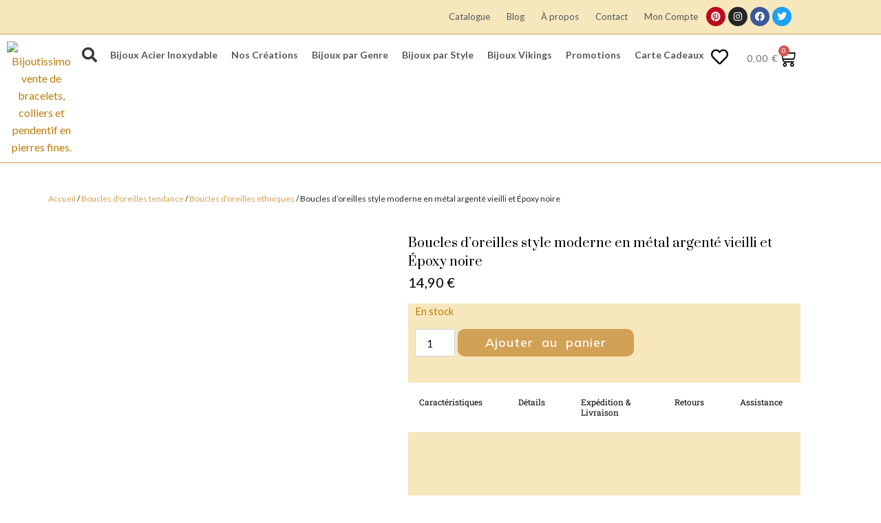

--- FILE ---
content_type: text/html; charset=UTF-8
request_url: https://bijoutissimo.com/bijoux/boucles-oreilles-style-moderne-bijoux-epoxy-noire-metal-argente-vieilli/
body_size: 140173
content:
<!doctype html>
<html lang="fr-FR" class="no-js" itemtype="https://schema.org/IndividualProduct" itemscope>
<head>
	<meta charset="UTF-8">
	<meta name="viewport" content="width=device-width, initial-scale=1, minimum-scale=1">
					<script>document.documentElement.className = document.documentElement.className + ' yes-js js_active js'</script>
			<meta name='robots' content='index, follow, max-image-preview:large, max-snippet:-1, max-video-preview:-1' />
	<style>img:is([sizes="auto" i], [sizes^="auto," i]) { contain-intrinsic-size: 3000px 1500px }</style>
	
	<!-- This site is optimized with the Yoast SEO plugin v26.8 - https://yoast.com/product/yoast-seo-wordpress/ -->
	<title>Boucles d&#039;oreilles modernes métal vieilli époxy noire | Bijoutissimo</title>
	<meta name="description" content="Bijoux pour oreilles percées, boucles d&#039;oreilles modernes en époxy noir et métal couleur argent vieilli - Chez vous en 48 à 72 heures." />
	<link rel="canonical" href="https://bijoutissimo.com/bijoux/boucles-oreilles-style-moderne-bijoux-epoxy-noire-metal-argente-vieilli/" />
	<meta property="og:locale" content="fr_FR" />
	<meta property="og:type" content="article" />
	<meta property="og:title" content="Boucles d&#039;oreilles modernes métal vieilli époxy noire | Bijoutissimo" />
	<meta property="og:description" content="Bijoux pour oreilles percées, boucles d&#039;oreilles modernes en époxy noir et métal couleur argent vieilli - Chez vous en 48 à 72 heures." />
	<meta property="og:url" content="https://bijoutissimo.com/bijoux/boucles-oreilles-style-moderne-bijoux-epoxy-noire-metal-argente-vieilli/" />
	<meta property="og:site_name" content="Bijoutissimo" />
	<meta property="article:publisher" content="https://www.facebook.com/bijoutissimo" />
	<meta property="article:modified_time" content="2024-02-16T17:46:11+00:00" />
	<meta property="og:image" content="https://bijoutissimo.com/wp-content/uploads/2023/05/boucles-oreilles-style-moderne-bijoux-epoxy-noire-metal-argente.webp" />
	<meta property="og:image:width" content="600" />
	<meta property="og:image:height" content="600" />
	<meta property="og:image:type" content="image/webp" />
	<meta name="twitter:card" content="summary_large_image" />
	<meta name="twitter:site" content="@Bijoutissimo" />
	<meta name="twitter:label1" content="Durée de lecture estimée" />
	<meta name="twitter:data1" content="1 minute" />
	<script type="application/ld+json" class="yoast-schema-graph">{"@context":"https://schema.org","@graph":[{"@type":"WebPage","@id":"https://bijoutissimo.com/bijoux/boucles-oreilles-style-moderne-bijoux-epoxy-noire-metal-argente-vieilli/","url":"https://bijoutissimo.com/bijoux/boucles-oreilles-style-moderne-bijoux-epoxy-noire-metal-argente-vieilli/","name":"Boucles d'oreilles modernes métal vieilli époxy noire | Bijoutissimo","isPartOf":{"@id":"https://bijoutissimo.com/#website"},"primaryImageOfPage":{"@id":"https://bijoutissimo.com/bijoux/boucles-oreilles-style-moderne-bijoux-epoxy-noire-metal-argente-vieilli/#primaryimage"},"image":{"@id":"https://bijoutissimo.com/bijoux/boucles-oreilles-style-moderne-bijoux-epoxy-noire-metal-argente-vieilli/#primaryimage"},"thumbnailUrl":"https://bijoutissimo.com/wp-content/uploads/2023/05/boucles-oreilles-style-moderne-bijoux-epoxy-noire-metal-argente.webp","datePublished":"2023-05-13T16:37:15+00:00","dateModified":"2024-02-16T17:46:11+00:00","description":"Bijoux pour oreilles percées, boucles d'oreilles modernes en époxy noir et métal couleur argent vieilli - Chez vous en 48 à 72 heures.","breadcrumb":{"@id":"https://bijoutissimo.com/bijoux/boucles-oreilles-style-moderne-bijoux-epoxy-noire-metal-argente-vieilli/#breadcrumb"},"inLanguage":"fr-FR","potentialAction":[{"@type":"ReadAction","target":["https://bijoutissimo.com/bijoux/boucles-oreilles-style-moderne-bijoux-epoxy-noire-metal-argente-vieilli/"]}]},{"@type":"ImageObject","inLanguage":"fr-FR","@id":"https://bijoutissimo.com/bijoux/boucles-oreilles-style-moderne-bijoux-epoxy-noire-metal-argente-vieilli/#primaryimage","url":"https://bijoutissimo.com/wp-content/uploads/2023/05/boucles-oreilles-style-moderne-bijoux-epoxy-noire-metal-argente.webp","contentUrl":"https://bijoutissimo.com/wp-content/uploads/2023/05/boucles-oreilles-style-moderne-bijoux-epoxy-noire-metal-argente.webp","width":600,"height":600,"caption":"Boucles d'oreilles modernes en époxy noire et métal couleur argent vieilli"},{"@type":"BreadcrumbList","@id":"https://bijoutissimo.com/bijoux/boucles-oreilles-style-moderne-bijoux-epoxy-noire-metal-argente-vieilli/#breadcrumb","itemListElement":[{"@type":"ListItem","position":1,"name":"Accueil","item":"https://bijoutissimo.com/"},{"@type":"ListItem","position":2,"name":"Shop","item":"https://bijoutissimo.com/shop/"},{"@type":"ListItem","position":3,"name":"Boucles d&#8217;oreilles style moderne en métal argenté vieilli et Époxy noire"}]},{"@type":"WebSite","@id":"https://bijoutissimo.com/#website","url":"https://bijoutissimo.com/","name":"Bijoutissimo","description":"Tendance ou Vikings, Bijoux Acier Femmes et Hommes","publisher":{"@id":"https://bijoutissimo.com/#organization"},"potentialAction":[{"@type":"SearchAction","target":{"@type":"EntryPoint","urlTemplate":"https://bijoutissimo.com/?s={search_term_string}"},"query-input":{"@type":"PropertyValueSpecification","valueRequired":true,"valueName":"search_term_string"}}],"inLanguage":"fr-FR"},{"@type":"Organization","@id":"https://bijoutissimo.com/#organization","name":"Bijoutissimo","url":"https://bijoutissimo.com/","logo":{"@type":"ImageObject","inLanguage":"fr-FR","@id":"https://bijoutissimo.com/#/schema/logo/image/","url":"https://bijoutissimo.com/wp-content/uploads/2023/03/Bijoutissimo.webp","contentUrl":"https://bijoutissimo.com/wp-content/uploads/2023/03/Bijoutissimo.webp","width":400,"height":112,"caption":"Bijoutissimo"},"image":{"@id":"https://bijoutissimo.com/#/schema/logo/image/"},"sameAs":["https://www.facebook.com/bijoutissimo","https://x.com/Bijoutissimo","https://www.instagram.com/bijoutissimo/","https://www.pinterest.fr/Bijoutissimo/"]}]}</script>
	<!-- / Yoast SEO plugin. -->


<link rel="alternate" type="application/rss+xml" title="Bijoutissimo &raquo; Flux" href="https://bijoutissimo.com/feed/" />
<link rel="alternate" type="application/rss+xml" title="Bijoutissimo &raquo; Flux des commentaires" href="https://bijoutissimo.com/comments/feed/" />
			<script>document.documentElement.classList.remove( 'no-js' );</script>
			<link rel="alternate" type="application/rss+xml" title="Bijoutissimo &raquo; Boucles d&rsquo;oreilles style moderne en métal argenté vieilli et Époxy noire Flux des commentaires" href="https://bijoutissimo.com/bijoux/boucles-oreilles-style-moderne-bijoux-epoxy-noire-metal-argente-vieilli/feed/" />
<script>
window._wpemojiSettings = {"baseUrl":"https:\/\/s.w.org\/images\/core\/emoji\/16.0.1\/72x72\/","ext":".png","svgUrl":"https:\/\/s.w.org\/images\/core\/emoji\/16.0.1\/svg\/","svgExt":".svg","source":{"concatemoji":"https:\/\/bijoutissimo.com\/wp-includes\/js\/wp-emoji-release.min.js?ver=6.8.3"}};
/*! This file is auto-generated */
!function(s,n){var o,i,e;function c(e){try{var t={supportTests:e,timestamp:(new Date).valueOf()};sessionStorage.setItem(o,JSON.stringify(t))}catch(e){}}function p(e,t,n){e.clearRect(0,0,e.canvas.width,e.canvas.height),e.fillText(t,0,0);var t=new Uint32Array(e.getImageData(0,0,e.canvas.width,e.canvas.height).data),a=(e.clearRect(0,0,e.canvas.width,e.canvas.height),e.fillText(n,0,0),new Uint32Array(e.getImageData(0,0,e.canvas.width,e.canvas.height).data));return t.every(function(e,t){return e===a[t]})}function u(e,t){e.clearRect(0,0,e.canvas.width,e.canvas.height),e.fillText(t,0,0);for(var n=e.getImageData(16,16,1,1),a=0;a<n.data.length;a++)if(0!==n.data[a])return!1;return!0}function f(e,t,n,a){switch(t){case"flag":return n(e,"\ud83c\udff3\ufe0f\u200d\u26a7\ufe0f","\ud83c\udff3\ufe0f\u200b\u26a7\ufe0f")?!1:!n(e,"\ud83c\udde8\ud83c\uddf6","\ud83c\udde8\u200b\ud83c\uddf6")&&!n(e,"\ud83c\udff4\udb40\udc67\udb40\udc62\udb40\udc65\udb40\udc6e\udb40\udc67\udb40\udc7f","\ud83c\udff4\u200b\udb40\udc67\u200b\udb40\udc62\u200b\udb40\udc65\u200b\udb40\udc6e\u200b\udb40\udc67\u200b\udb40\udc7f");case"emoji":return!a(e,"\ud83e\udedf")}return!1}function g(e,t,n,a){var r="undefined"!=typeof WorkerGlobalScope&&self instanceof WorkerGlobalScope?new OffscreenCanvas(300,150):s.createElement("canvas"),o=r.getContext("2d",{willReadFrequently:!0}),i=(o.textBaseline="top",o.font="600 32px Arial",{});return e.forEach(function(e){i[e]=t(o,e,n,a)}),i}function t(e){var t=s.createElement("script");t.src=e,t.defer=!0,s.head.appendChild(t)}"undefined"!=typeof Promise&&(o="wpEmojiSettingsSupports",i=["flag","emoji"],n.supports={everything:!0,everythingExceptFlag:!0},e=new Promise(function(e){s.addEventListener("DOMContentLoaded",e,{once:!0})}),new Promise(function(t){var n=function(){try{var e=JSON.parse(sessionStorage.getItem(o));if("object"==typeof e&&"number"==typeof e.timestamp&&(new Date).valueOf()<e.timestamp+604800&&"object"==typeof e.supportTests)return e.supportTests}catch(e){}return null}();if(!n){if("undefined"!=typeof Worker&&"undefined"!=typeof OffscreenCanvas&&"undefined"!=typeof URL&&URL.createObjectURL&&"undefined"!=typeof Blob)try{var e="postMessage("+g.toString()+"("+[JSON.stringify(i),f.toString(),p.toString(),u.toString()].join(",")+"));",a=new Blob([e],{type:"text/javascript"}),r=new Worker(URL.createObjectURL(a),{name:"wpTestEmojiSupports"});return void(r.onmessage=function(e){c(n=e.data),r.terminate(),t(n)})}catch(e){}c(n=g(i,f,p,u))}t(n)}).then(function(e){for(var t in e)n.supports[t]=e[t],n.supports.everything=n.supports.everything&&n.supports[t],"flag"!==t&&(n.supports.everythingExceptFlag=n.supports.everythingExceptFlag&&n.supports[t]);n.supports.everythingExceptFlag=n.supports.everythingExceptFlag&&!n.supports.flag,n.DOMReady=!1,n.readyCallback=function(){n.DOMReady=!0}}).then(function(){return e}).then(function(){var e;n.supports.everything||(n.readyCallback(),(e=n.source||{}).concatemoji?t(e.concatemoji):e.wpemoji&&e.twemoji&&(t(e.twemoji),t(e.wpemoji)))}))}((window,document),window._wpemojiSettings);
</script>

<style id='wp-emoji-styles-inline-css'>

	img.wp-smiley, img.emoji {
		display: inline !important;
		border: none !important;
		box-shadow: none !important;
		height: 1em !important;
		width: 1em !important;
		margin: 0 0.07em !important;
		vertical-align: -0.1em !important;
		background: none !important;
		padding: 0 !important;
	}
</style>
<link rel='stylesheet' id='wp-block-library-css' href='https://bijoutissimo.com/wp-includes/css/dist/block-library/style.min.css?ver=6.8.3' media='all' />
<style id='classic-theme-styles-inline-css'>
/*! This file is auto-generated */
.wp-block-button__link{color:#fff;background-color:#32373c;border-radius:9999px;box-shadow:none;text-decoration:none;padding:calc(.667em + 2px) calc(1.333em + 2px);font-size:1.125em}.wp-block-file__button{background:#32373c;color:#fff;text-decoration:none}
</style>
<link rel='stylesheet' id='jquery-selectBox-css' href='https://bijoutissimo.com/wp-content/plugins/yith-woocommerce-wishlist/assets/css/jquery.selectBox.css?ver=1.2.0' media='all' />
<link rel='stylesheet' id='woocommerce_prettyPhoto_css-css' href='//bijoutissimo.com/wp-content/plugins/woocommerce/assets/css/prettyPhoto.css?ver=3.1.6' media='all' />
<link rel='stylesheet' id='yith-wcwl-main-css' href='https://bijoutissimo.com/wp-content/plugins/yith-woocommerce-wishlist/assets/css/style.css?ver=4.11.0' media='all' />
<style id='yith-wcwl-main-inline-css'>
 :root { --color-add-to-wishlist-background: #333333; --color-add-to-wishlist-text: #FFFFFF; --color-add-to-wishlist-border: #333333; --color-add-to-wishlist-background-hover: #333333; --color-add-to-wishlist-text-hover: #FFFFFF; --color-add-to-wishlist-border-hover: #333333; --rounded-corners-radius: 16px; --color-add-to-cart-background: #333333; --color-add-to-cart-text: #FFFFFF; --color-add-to-cart-border: #333333; --color-add-to-cart-background-hover: #4F4F4F; --color-add-to-cart-text-hover: #FFFFFF; --color-add-to-cart-border-hover: #4F4F4F; --add-to-cart-rounded-corners-radius: 16px; --color-button-style-1-background: #333333; --color-button-style-1-text: #FFFFFF; --color-button-style-1-border: #333333; --color-button-style-1-background-hover: #4F4F4F; --color-button-style-1-text-hover: #FFFFFF; --color-button-style-1-border-hover: #4F4F4F; --color-button-style-2-background: #333333; --color-button-style-2-text: #FFFFFF; --color-button-style-2-border: #333333; --color-button-style-2-background-hover: #4F4F4F; --color-button-style-2-text-hover: #FFFFFF; --color-button-style-2-border-hover: #4F4F4F; --color-wishlist-table-background: #FFFFFF; --color-wishlist-table-text: #6d6c6c; --color-wishlist-table-border: #FFFFFF; --color-headers-background: #F4F4F4; --color-share-button-color: #FFFFFF; --color-share-button-color-hover: #FFFFFF; --color-fb-button-background: #39599E; --color-fb-button-background-hover: #595A5A; --color-tw-button-background: #45AFE2; --color-tw-button-background-hover: #595A5A; --color-pr-button-background: #AB2E31; --color-pr-button-background-hover: #595A5A; --color-em-button-background: #FBB102; --color-em-button-background-hover: #595A5A; --color-wa-button-background: #00A901; --color-wa-button-background-hover: #595A5A; --feedback-duration: 3s } 
 :root { --color-add-to-wishlist-background: #333333; --color-add-to-wishlist-text: #FFFFFF; --color-add-to-wishlist-border: #333333; --color-add-to-wishlist-background-hover: #333333; --color-add-to-wishlist-text-hover: #FFFFFF; --color-add-to-wishlist-border-hover: #333333; --rounded-corners-radius: 16px; --color-add-to-cart-background: #333333; --color-add-to-cart-text: #FFFFFF; --color-add-to-cart-border: #333333; --color-add-to-cart-background-hover: #4F4F4F; --color-add-to-cart-text-hover: #FFFFFF; --color-add-to-cart-border-hover: #4F4F4F; --add-to-cart-rounded-corners-radius: 16px; --color-button-style-1-background: #333333; --color-button-style-1-text: #FFFFFF; --color-button-style-1-border: #333333; --color-button-style-1-background-hover: #4F4F4F; --color-button-style-1-text-hover: #FFFFFF; --color-button-style-1-border-hover: #4F4F4F; --color-button-style-2-background: #333333; --color-button-style-2-text: #FFFFFF; --color-button-style-2-border: #333333; --color-button-style-2-background-hover: #4F4F4F; --color-button-style-2-text-hover: #FFFFFF; --color-button-style-2-border-hover: #4F4F4F; --color-wishlist-table-background: #FFFFFF; --color-wishlist-table-text: #6d6c6c; --color-wishlist-table-border: #FFFFFF; --color-headers-background: #F4F4F4; --color-share-button-color: #FFFFFF; --color-share-button-color-hover: #FFFFFF; --color-fb-button-background: #39599E; --color-fb-button-background-hover: #595A5A; --color-tw-button-background: #45AFE2; --color-tw-button-background-hover: #595A5A; --color-pr-button-background: #AB2E31; --color-pr-button-background-hover: #595A5A; --color-em-button-background: #FBB102; --color-em-button-background-hover: #595A5A; --color-wa-button-background: #00A901; --color-wa-button-background-hover: #595A5A; --feedback-duration: 3s } 
</style>
<link rel='stylesheet' id='pwgc-wc-blocks-style-css' href='https://bijoutissimo.com/wp-content/plugins/pw-woocommerce-gift-cards/assets/css/blocks.css?ver=2.29' media='all' />
<link rel='stylesheet' id='cr-frontend-css-css' href='https://bijoutissimo.com/wp-content/plugins/customer-reviews-woocommerce/css/frontend.css?ver=5.97.0' media='all' />
<link rel='stylesheet' id='cr-badges-css-css' href='https://bijoutissimo.com/wp-content/plugins/customer-reviews-woocommerce/css/badges.css?ver=5.97.0' media='all' />
<style id='global-styles-inline-css'>
:root{--wp--preset--aspect-ratio--square: 1;--wp--preset--aspect-ratio--4-3: 4/3;--wp--preset--aspect-ratio--3-4: 3/4;--wp--preset--aspect-ratio--3-2: 3/2;--wp--preset--aspect-ratio--2-3: 2/3;--wp--preset--aspect-ratio--16-9: 16/9;--wp--preset--aspect-ratio--9-16: 9/16;--wp--preset--color--black: #000000;--wp--preset--color--cyan-bluish-gray: #abb8c3;--wp--preset--color--white: #ffffff;--wp--preset--color--pale-pink: #f78da7;--wp--preset--color--vivid-red: #cf2e2e;--wp--preset--color--luminous-vivid-orange: #ff6900;--wp--preset--color--luminous-vivid-amber: #fcb900;--wp--preset--color--light-green-cyan: #7bdcb5;--wp--preset--color--vivid-green-cyan: #00d084;--wp--preset--color--pale-cyan-blue: #8ed1fc;--wp--preset--color--vivid-cyan-blue: #0693e3;--wp--preset--color--vivid-purple: #9b51e0;--wp--preset--color--theme-palette-1: var(--global-palette1);--wp--preset--color--theme-palette-2: var(--global-palette2);--wp--preset--color--theme-palette-3: var(--global-palette3);--wp--preset--color--theme-palette-4: var(--global-palette4);--wp--preset--color--theme-palette-5: var(--global-palette5);--wp--preset--color--theme-palette-6: var(--global-palette6);--wp--preset--color--theme-palette-7: var(--global-palette7);--wp--preset--color--theme-palette-8: var(--global-palette8);--wp--preset--color--theme-palette-9: var(--global-palette9);--wp--preset--color--theme-palette-10: var(--global-palette10);--wp--preset--color--theme-palette-11: var(--global-palette11);--wp--preset--color--theme-palette-12: var(--global-palette12);--wp--preset--color--theme-palette-13: var(--global-palette13);--wp--preset--color--theme-palette-14: var(--global-palette14);--wp--preset--color--theme-palette-15: var(--global-palette15);--wp--preset--gradient--vivid-cyan-blue-to-vivid-purple: linear-gradient(135deg,rgba(6,147,227,1) 0%,rgb(155,81,224) 100%);--wp--preset--gradient--light-green-cyan-to-vivid-green-cyan: linear-gradient(135deg,rgb(122,220,180) 0%,rgb(0,208,130) 100%);--wp--preset--gradient--luminous-vivid-amber-to-luminous-vivid-orange: linear-gradient(135deg,rgba(252,185,0,1) 0%,rgba(255,105,0,1) 100%);--wp--preset--gradient--luminous-vivid-orange-to-vivid-red: linear-gradient(135deg,rgba(255,105,0,1) 0%,rgb(207,46,46) 100%);--wp--preset--gradient--very-light-gray-to-cyan-bluish-gray: linear-gradient(135deg,rgb(238,238,238) 0%,rgb(169,184,195) 100%);--wp--preset--gradient--cool-to-warm-spectrum: linear-gradient(135deg,rgb(74,234,220) 0%,rgb(151,120,209) 20%,rgb(207,42,186) 40%,rgb(238,44,130) 60%,rgb(251,105,98) 80%,rgb(254,248,76) 100%);--wp--preset--gradient--blush-light-purple: linear-gradient(135deg,rgb(255,206,236) 0%,rgb(152,150,240) 100%);--wp--preset--gradient--blush-bordeaux: linear-gradient(135deg,rgb(254,205,165) 0%,rgb(254,45,45) 50%,rgb(107,0,62) 100%);--wp--preset--gradient--luminous-dusk: linear-gradient(135deg,rgb(255,203,112) 0%,rgb(199,81,192) 50%,rgb(65,88,208) 100%);--wp--preset--gradient--pale-ocean: linear-gradient(135deg,rgb(255,245,203) 0%,rgb(182,227,212) 50%,rgb(51,167,181) 100%);--wp--preset--gradient--electric-grass: linear-gradient(135deg,rgb(202,248,128) 0%,rgb(113,206,126) 100%);--wp--preset--gradient--midnight: linear-gradient(135deg,rgb(2,3,129) 0%,rgb(40,116,252) 100%);--wp--preset--font-size--small: var(--global-font-size-small);--wp--preset--font-size--medium: var(--global-font-size-medium);--wp--preset--font-size--large: var(--global-font-size-large);--wp--preset--font-size--x-large: 42px;--wp--preset--font-size--larger: var(--global-font-size-larger);--wp--preset--font-size--xxlarge: var(--global-font-size-xxlarge);--wp--preset--spacing--20: 0.44rem;--wp--preset--spacing--30: 0.67rem;--wp--preset--spacing--40: 1rem;--wp--preset--spacing--50: 1.5rem;--wp--preset--spacing--60: 2.25rem;--wp--preset--spacing--70: 3.38rem;--wp--preset--spacing--80: 5.06rem;--wp--preset--shadow--natural: 6px 6px 9px rgba(0, 0, 0, 0.2);--wp--preset--shadow--deep: 12px 12px 50px rgba(0, 0, 0, 0.4);--wp--preset--shadow--sharp: 6px 6px 0px rgba(0, 0, 0, 0.2);--wp--preset--shadow--outlined: 6px 6px 0px -3px rgba(255, 255, 255, 1), 6px 6px rgba(0, 0, 0, 1);--wp--preset--shadow--crisp: 6px 6px 0px rgba(0, 0, 0, 1);}:where(.is-layout-flex){gap: 0.5em;}:where(.is-layout-grid){gap: 0.5em;}body .is-layout-flex{display: flex;}.is-layout-flex{flex-wrap: wrap;align-items: center;}.is-layout-flex > :is(*, div){margin: 0;}body .is-layout-grid{display: grid;}.is-layout-grid > :is(*, div){margin: 0;}:where(.wp-block-columns.is-layout-flex){gap: 2em;}:where(.wp-block-columns.is-layout-grid){gap: 2em;}:where(.wp-block-post-template.is-layout-flex){gap: 1.25em;}:where(.wp-block-post-template.is-layout-grid){gap: 1.25em;}.has-black-color{color: var(--wp--preset--color--black) !important;}.has-cyan-bluish-gray-color{color: var(--wp--preset--color--cyan-bluish-gray) !important;}.has-white-color{color: var(--wp--preset--color--white) !important;}.has-pale-pink-color{color: var(--wp--preset--color--pale-pink) !important;}.has-vivid-red-color{color: var(--wp--preset--color--vivid-red) !important;}.has-luminous-vivid-orange-color{color: var(--wp--preset--color--luminous-vivid-orange) !important;}.has-luminous-vivid-amber-color{color: var(--wp--preset--color--luminous-vivid-amber) !important;}.has-light-green-cyan-color{color: var(--wp--preset--color--light-green-cyan) !important;}.has-vivid-green-cyan-color{color: var(--wp--preset--color--vivid-green-cyan) !important;}.has-pale-cyan-blue-color{color: var(--wp--preset--color--pale-cyan-blue) !important;}.has-vivid-cyan-blue-color{color: var(--wp--preset--color--vivid-cyan-blue) !important;}.has-vivid-purple-color{color: var(--wp--preset--color--vivid-purple) !important;}.has-black-background-color{background-color: var(--wp--preset--color--black) !important;}.has-cyan-bluish-gray-background-color{background-color: var(--wp--preset--color--cyan-bluish-gray) !important;}.has-white-background-color{background-color: var(--wp--preset--color--white) !important;}.has-pale-pink-background-color{background-color: var(--wp--preset--color--pale-pink) !important;}.has-vivid-red-background-color{background-color: var(--wp--preset--color--vivid-red) !important;}.has-luminous-vivid-orange-background-color{background-color: var(--wp--preset--color--luminous-vivid-orange) !important;}.has-luminous-vivid-amber-background-color{background-color: var(--wp--preset--color--luminous-vivid-amber) !important;}.has-light-green-cyan-background-color{background-color: var(--wp--preset--color--light-green-cyan) !important;}.has-vivid-green-cyan-background-color{background-color: var(--wp--preset--color--vivid-green-cyan) !important;}.has-pale-cyan-blue-background-color{background-color: var(--wp--preset--color--pale-cyan-blue) !important;}.has-vivid-cyan-blue-background-color{background-color: var(--wp--preset--color--vivid-cyan-blue) !important;}.has-vivid-purple-background-color{background-color: var(--wp--preset--color--vivid-purple) !important;}.has-black-border-color{border-color: var(--wp--preset--color--black) !important;}.has-cyan-bluish-gray-border-color{border-color: var(--wp--preset--color--cyan-bluish-gray) !important;}.has-white-border-color{border-color: var(--wp--preset--color--white) !important;}.has-pale-pink-border-color{border-color: var(--wp--preset--color--pale-pink) !important;}.has-vivid-red-border-color{border-color: var(--wp--preset--color--vivid-red) !important;}.has-luminous-vivid-orange-border-color{border-color: var(--wp--preset--color--luminous-vivid-orange) !important;}.has-luminous-vivid-amber-border-color{border-color: var(--wp--preset--color--luminous-vivid-amber) !important;}.has-light-green-cyan-border-color{border-color: var(--wp--preset--color--light-green-cyan) !important;}.has-vivid-green-cyan-border-color{border-color: var(--wp--preset--color--vivid-green-cyan) !important;}.has-pale-cyan-blue-border-color{border-color: var(--wp--preset--color--pale-cyan-blue) !important;}.has-vivid-cyan-blue-border-color{border-color: var(--wp--preset--color--vivid-cyan-blue) !important;}.has-vivid-purple-border-color{border-color: var(--wp--preset--color--vivid-purple) !important;}.has-vivid-cyan-blue-to-vivid-purple-gradient-background{background: var(--wp--preset--gradient--vivid-cyan-blue-to-vivid-purple) !important;}.has-light-green-cyan-to-vivid-green-cyan-gradient-background{background: var(--wp--preset--gradient--light-green-cyan-to-vivid-green-cyan) !important;}.has-luminous-vivid-amber-to-luminous-vivid-orange-gradient-background{background: var(--wp--preset--gradient--luminous-vivid-amber-to-luminous-vivid-orange) !important;}.has-luminous-vivid-orange-to-vivid-red-gradient-background{background: var(--wp--preset--gradient--luminous-vivid-orange-to-vivid-red) !important;}.has-very-light-gray-to-cyan-bluish-gray-gradient-background{background: var(--wp--preset--gradient--very-light-gray-to-cyan-bluish-gray) !important;}.has-cool-to-warm-spectrum-gradient-background{background: var(--wp--preset--gradient--cool-to-warm-spectrum) !important;}.has-blush-light-purple-gradient-background{background: var(--wp--preset--gradient--blush-light-purple) !important;}.has-blush-bordeaux-gradient-background{background: var(--wp--preset--gradient--blush-bordeaux) !important;}.has-luminous-dusk-gradient-background{background: var(--wp--preset--gradient--luminous-dusk) !important;}.has-pale-ocean-gradient-background{background: var(--wp--preset--gradient--pale-ocean) !important;}.has-electric-grass-gradient-background{background: var(--wp--preset--gradient--electric-grass) !important;}.has-midnight-gradient-background{background: var(--wp--preset--gradient--midnight) !important;}.has-small-font-size{font-size: var(--wp--preset--font-size--small) !important;}.has-medium-font-size{font-size: var(--wp--preset--font-size--medium) !important;}.has-large-font-size{font-size: var(--wp--preset--font-size--large) !important;}.has-x-large-font-size{font-size: var(--wp--preset--font-size--x-large) !important;}
:where(.wp-block-post-template.is-layout-flex){gap: 1.25em;}:where(.wp-block-post-template.is-layout-grid){gap: 1.25em;}
:where(.wp-block-columns.is-layout-flex){gap: 2em;}:where(.wp-block-columns.is-layout-grid){gap: 2em;}
:root :where(.wp-block-pullquote){font-size: 1.5em;line-height: 1.6;}
</style>
<link rel='stylesheet' id='photoswipe-css' href='https://bijoutissimo.com/wp-content/plugins/woocommerce/assets/css/photoswipe/photoswipe.min.css?ver=10.4.3' media='all' />
<link rel='stylesheet' id='photoswipe-default-skin-css' href='https://bijoutissimo.com/wp-content/plugins/woocommerce/assets/css/photoswipe/default-skin/default-skin.min.css?ver=10.4.3' media='all' />
<style id='woocommerce-inline-inline-css'>
.woocommerce form .form-row .required { visibility: visible; }
</style>
<link rel='stylesheet' id='cmplz-general-css' href='https://bijoutissimo.com/wp-content/plugins/complianz-gdpr/assets/css/cookieblocker.min.css?ver=1766115327' media='all' />
<link rel='stylesheet' id='it-gift-owl-carousel-style-css' href='https://bijoutissimo.com/wp-content/plugins/ithemeland-free-gifts-for-woo/frontend/assets/css/owl-carousel/owl.carousel.min.css?ver=3.3.0' media='all' />
<link rel='stylesheet' id='it-gift-dropdown-css-css' href='https://bijoutissimo.com/wp-content/plugins/ithemeland-free-gifts-for-woo/frontend/assets/css/dropdown/dropdown.css?ver=3.3.0' media='all' />
<link rel='stylesheet' id='it-gift-style-css' href='https://bijoutissimo.com/wp-content/plugins/ithemeland-free-gifts-for-woo/frontend/assets/css/style/style.css?ver=3.3.0' media='all' />
<link rel='stylesheet' id='it-gift-popup-css' href='https://bijoutissimo.com/wp-content/plugins/ithemeland-free-gifts-for-woo/frontend/assets/css/popup/popup.css?ver=3.3.0' media='all' />
<link rel='stylesheet' id='kadence-global-css' href='https://bijoutissimo.com/wp-content/themes/kadence/assets/css/global.min.css?ver=1.4.3' media='all' />
<style id='kadence-global-inline-css'>
/* Kadence Base CSS */
:root{--global-palette1:#000000;--global-palette2:#D1A155;--global-palette3:#000000;--global-palette4:#010101;--global-palette5:#111111;--global-palette6:#282828;--global-palette7:#F6E7BC;--global-palette8:#F9F7F7;--global-palette9:#ffffff;--global-palette10:oklch(from var(--global-palette1) calc(l + 0.10 * (1 - l)) calc(c * 1.00) calc(h + 180) / 100%);--global-palette11:#13612e;--global-palette12:#1159af;--global-palette13:#b82105;--global-palette14:#f7630c;--global-palette15:#f5a524;--global-palette9rgb:255, 255, 255;--global-palette-highlight:#bd7c0b;--global-palette-highlight-alt:var(--global-palette2);--global-palette-highlight-alt2:var(--global-palette9);--global-palette-btn-bg:rgba(17,17,17,0.88);--global-palette-btn-bg-hover:var(--global-palette2);--global-palette-btn:var(--global-palette9);--global-palette-btn-hover:var(--global-palette9);--global-palette-btn-sec-bg:var(--global-palette7);--global-palette-btn-sec-bg-hover:var(--global-palette2);--global-palette-btn-sec:var(--global-palette3);--global-palette-btn-sec-hover:var(--global-palette9);--global-body-font-family:Lato, sans-serif;--global-heading-font-family:Prata, serif;--global-primary-nav-font-family:Mulish, sans-serif;--global-fallback-font:sans-serif;--global-display-fallback-font:sans-serif;--global-content-width:1200px;--global-content-wide-width:calc(1200px + 230px);--global-content-narrow-width:842px;--global-content-edge-padding:1.5rem;--global-content-boxed-padding:2rem;--global-calc-content-width:calc(1200px - var(--global-content-edge-padding) - var(--global-content-edge-padding) );--wp--style--global--content-size:var(--global-calc-content-width);}.wp-site-blocks{--global-vw:calc( 100vw - ( 0.5 * var(--scrollbar-offset)));}:root body.kadence-elementor-colors{--e-global-color-kadence1:var(--global-palette1);--e-global-color-kadence2:var(--global-palette2);--e-global-color-kadence3:var(--global-palette3);--e-global-color-kadence4:var(--global-palette4);--e-global-color-kadence5:var(--global-palette5);--e-global-color-kadence6:var(--global-palette6);--e-global-color-kadence7:var(--global-palette7);--e-global-color-kadence8:var(--global-palette8);--e-global-color-kadence9:var(--global-palette9);--e-global-color-kadence10:var(--global-palette10);--e-global-color-kadence11:var(--global-palette11);--e-global-color-kadence12:var(--global-palette12);--e-global-color-kadence13:var(--global-palette13);--e-global-color-kadence14:var(--global-palette14);--e-global-color-kadence15:var(--global-palette15);}body{background:var(--global-palette8);}body, input, select, optgroup, textarea{font-style:normal;font-weight:normal;font-size:16px;line-height:1.6;font-family:var(--global-body-font-family);color:var(--global-palette4);}.content-bg, body.content-style-unboxed .site{background:var(--global-palette9);}@media all and (max-width: 767px){body{font-size:14px;}}h1,h2,h3,h4,h5,h6{font-family:var(--global-heading-font-family);}h1{font-style:normal;font-weight:700;font-size:16px;line-height:1.5;color:var(--global-palette3);}h2{font-style:normal;font-weight:normal;font-size:14px;line-height:1.5;text-transform:none;color:var(--global-palette3);}h3{font-style:normal;font-weight:normal;font-size:12px;line-height:1.5;text-transform:none;color:var(--global-palette3);}h4{font-style:normal;font-weight:normal;font-size:11px;line-height:1.5;text-transform:none;color:var(--global-palette3);}h5{font-style:normal;font-weight:400;font-size:11px;line-height:1.5;text-transform:none;color:var(--global-palette3);}h6{font-style:normal;font-weight:500;font-size:11px;line-height:1.5;letter-spacing:1px;font-family:Mulish, sans-serif;text-transform:none;color:var(--global-palette2);}.entry-hero h1{font-style:normal;font-size:16px;text-transform:none;}@media all and (max-width: 1024px){h1{font-size:14px;}h2{font-size:12px;}h3{font-size:11px;}}@media all and (max-width: 767px){h1{font-size:14px;}h2{font-size:12px;}h3{font-size:11px;}h4{font-size:11px;}h5{font-size:11px;}}.entry-hero .kadence-breadcrumbs{max-width:1200px;}.site-container, .site-header-row-layout-contained, .site-footer-row-layout-contained, .entry-hero-layout-contained, .comments-area, .alignfull > .wp-block-cover__inner-container, .alignwide > .wp-block-cover__inner-container{max-width:var(--global-content-width);}.content-width-narrow .content-container.site-container, .content-width-narrow .hero-container.site-container{max-width:var(--global-content-narrow-width);}@media all and (min-width: 1430px){.wp-site-blocks .content-container  .alignwide{margin-left:-115px;margin-right:-115px;width:unset;max-width:unset;}}@media all and (min-width: 1102px){.content-width-narrow .wp-site-blocks .content-container .alignwide{margin-left:-130px;margin-right:-130px;width:unset;max-width:unset;}}.content-style-boxed .wp-site-blocks .entry-content .alignwide{margin-left:calc( -1 * var( --global-content-boxed-padding ) );margin-right:calc( -1 * var( --global-content-boxed-padding ) );}.content-area{margin-top:5rem;margin-bottom:5rem;}@media all and (max-width: 1024px){.content-area{margin-top:3rem;margin-bottom:3rem;}}@media all and (max-width: 767px){.content-area{margin-top:2rem;margin-bottom:2rem;}}@media all and (max-width: 1024px){:root{--global-content-boxed-padding:2rem;}}@media all and (max-width: 767px){:root{--global-content-edge-padding:4px;--global-content-boxed-padding:20px;}}.entry-content-wrap{padding:2rem;}@media all and (max-width: 1024px){.entry-content-wrap{padding:2rem;}}@media all and (max-width: 767px){.entry-content-wrap{padding:20px;}}.entry.single-entry{box-shadow:15px 15px 45px -10px rgba(0,0,0,0.08);border-radius:0px 0px 0px 0px;}.entry.loop-entry{border-radius:0px 0px 0px 0px;box-shadow:15px 15px 45px -10px rgba(0,0,0,0.08);}.loop-entry .entry-content-wrap{padding:2rem;}@media all and (max-width: 1024px){.loop-entry .entry-content-wrap{padding:2rem;}}@media all and (max-width: 767px){.loop-entry .entry-content-wrap{padding:1.5rem;}}button, .button, .wp-block-button__link, input[type="button"], input[type="reset"], input[type="submit"], .fl-button, .elementor-button-wrapper .elementor-button, .wc-block-components-checkout-place-order-button, .wc-block-cart__submit{font-style:normal;font-weight:600;font-size:14px;line-height:20px;letter-spacing:1px;font-family:Mulish, sans-serif;text-transform:none;border-radius:10px;padding:20px 10px 20px 10px;box-shadow:0px 0px 0px -7px rgba(0,0,0,0);}.wp-block-button.is-style-outline .wp-block-button__link{padding:20px 10px 20px 10px;}button:hover, button:focus, button:active, .button:hover, .button:focus, .button:active, .wp-block-button__link:hover, .wp-block-button__link:focus, .wp-block-button__link:active, input[type="button"]:hover, input[type="button"]:focus, input[type="button"]:active, input[type="reset"]:hover, input[type="reset"]:focus, input[type="reset"]:active, input[type="submit"]:hover, input[type="submit"]:focus, input[type="submit"]:active, .elementor-button-wrapper .elementor-button:hover, .elementor-button-wrapper .elementor-button:focus, .elementor-button-wrapper .elementor-button:active, .wc-block-cart__submit:hover{box-shadow:0px 15px 25px -7px rgba(0,0,0,0.1);}.kb-button.kb-btn-global-outline.kb-btn-global-inherit{padding-top:calc(20px - 2px);padding-right:calc(10px - 2px);padding-bottom:calc(20px - 2px);padding-left:calc(10px - 2px);}@media all and (max-width: 1024px){button, .button, .wp-block-button__link, input[type="button"], input[type="reset"], input[type="submit"], .fl-button, .elementor-button-wrapper .elementor-button, .wc-block-components-checkout-place-order-button, .wc-block-cart__submit{border-radius:10px;padding:20px 10px 20px 10px;}.wp-block-button.is-style-outline .wp-block-button__link{padding:20px 10px 20px 10px;}.kb-button.kb-btn-global-outline.kb-btn-global-inherit{padding-top:calc(20px - 2px);padding-right:calc(10px - 2px);padding-bottom:calc(20px - 2px);padding-left:calc(10px - 2px);}}@media all and (max-width: 767px){button, .button, .wp-block-button__link, input[type="button"], input[type="reset"], input[type="submit"], .fl-button, .elementor-button-wrapper .elementor-button, .wc-block-components-checkout-place-order-button, .wc-block-cart__submit{padding:20px 10px 20px 10px;border-radius:10px;font-size:10px;line-height:15px;}.wp-block-button.is-style-outline .wp-block-button__link{padding:20px 10px 20px 10px;}.kb-button.kb-btn-global-outline.kb-btn-global-inherit{padding-top:calc(20px - 2px);padding-right:calc(10px - 2px);padding-bottom:calc(20px - 2px);padding-left:calc(10px - 2px);}}button.button-style-secondary, .button.button-style-secondary, .wp-block-button__link.button-style-secondary, input[type="button"].button-style-secondary, input[type="reset"].button-style-secondary, input[type="submit"].button-style-secondary, .fl-button.button-style-secondary, .elementor-button-wrapper .elementor-button.button-style-secondary, .wc-block-components-checkout-place-order-button.button-style-secondary, .wc-block-cart__submit.button-style-secondary{font-style:normal;font-weight:600;font-size:14px;line-height:20px;letter-spacing:1px;font-family:Mulish, sans-serif;text-transform:none;}#kt-scroll-up-reader, #kt-scroll-up{border-radius:0px 0px 0px 0px;color:var(--global-palette2);border-color:var(--global-palette2);bottom:120px;font-size:0.66em;padding:0.4em 0.4em 0.4em 0.4em;}#kt-scroll-up-reader.scroll-up-side-right, #kt-scroll-up.scroll-up-side-right{right:14px;}#kt-scroll-up-reader.scroll-up-side-left, #kt-scroll-up.scroll-up-side-left{left:14px;}.entry-author-style-center{padding-top:var(--global-md-spacing);border-top:1px solid var(--global-gray-500);}.entry-author-style-center .entry-author-avatar, .entry-meta .author-avatar{display:none;}.entry-author-style-normal .entry-author-profile{padding-left:0px;}#comments .comment-meta{margin-left:0px;}.loop-entry.type-post h2.entry-title{font-style:normal;font-size:18px;color:var(--global-palette4);}body.social-brand-colors .social-show-brand-hover .social-link-facebook:not(.ignore-brand):not(.skip):not(.ignore):hover, body.social-brand-colors .social-show-brand-until .social-link-facebook:not(:hover):not(.skip):not(.ignore), body.social-brand-colors .social-show-brand-always .social-link-facebook:not(.ignore-brand):not(.skip):not(.ignore){background:#3b5998;}body.social-brand-colors .social-show-brand-hover.social-style-outline .social-link-facebook:not(.ignore-brand):not(.skip):not(.ignore):hover, body.social-brand-colors .social-show-brand-until.social-style-outline .social-link-facebook:not(:hover):not(.skip):not(.ignore), body.social-brand-colors .social-show-brand-always.social-style-outline .social-link-facebook:not(.ignore-brand):not(.skip):not(.ignore){color:#3b5998;}body.social-brand-colors .social-show-brand-hover .social-link-twitter:not(.ignore-brand):not(.skip):not(.ignore):hover, body.social-brand-colors .social-show-brand-until .social-link-twitter:not(:hover):not(.skip):not(.ignore), body.social-brand-colors .social-show-brand-always .social-link-twitter:not(.ignore-brand):not(.skip):not(.ignore){background:#1DA1F2;}body.social-brand-colors .social-show-brand-hover.social-style-outline .social-link-twitter:not(.ignore-brand):not(.skip):not(.ignore):hover, body.social-brand-colors .social-show-brand-until.social-style-outline .social-link-twitter:not(:hover):not(.skip):not(.ignore), body.social-brand-colors .social-show-brand-always.social-style-outline .social-link-twitter:not(.ignore-brand):not(.skip):not(.ignore){color:#1DA1F2;}body.social-brand-colors .social-show-brand-hover .social-link-instagram:not(.ignore-brand):not(.skip):not(.ignore):hover, body.social-brand-colors .social-show-brand-until .social-link-instagram:not(:hover):not(.skip):not(.ignore), body.social-brand-colors .social-show-brand-always .social-link-instagram:not(.ignore-brand):not(.skip):not(.ignore){background:#517fa4;}body.social-brand-colors .social-show-brand-hover.social-style-outline .social-link-instagram:not(.ignore-brand):not(.skip):not(.ignore):hover, body.social-brand-colors .social-show-brand-until.social-style-outline .social-link-instagram:not(:hover):not(.skip):not(.ignore), body.social-brand-colors .social-show-brand-always.social-style-outline .social-link-instagram:not(.ignore-brand):not(.skip):not(.ignore){color:#517fa4;}body.social-brand-colors .social-show-brand-hover .social-link-pinterest:not(.ignore-brand):not(.skip):not(.ignore):hover, body.social-brand-colors .social-show-brand-until .social-link-pinterest:not(:hover):not(.skip):not(.ignore), body.social-brand-colors .social-show-brand-always .social-link-pinterest:not(.ignore-brand):not(.skip):not(.ignore){background:#C92228;}body.social-brand-colors .social-show-brand-hover.social-style-outline .social-link-pinterest:not(.ignore-brand):not(.skip):not(.ignore):hover, body.social-brand-colors .social-show-brand-until.social-style-outline .social-link-pinterest:not(:hover):not(.skip):not(.ignore), body.social-brand-colors .social-show-brand-always.social-style-outline .social-link-pinterest:not(.ignore-brand):not(.skip):not(.ignore){color:#C92228;}
/* Kadence Header CSS */
@media all and (max-width: 1024px){.mobile-transparent-header #masthead{position:absolute;left:0px;right:0px;z-index:100;}.kadence-scrollbar-fixer.mobile-transparent-header #masthead{right:var(--scrollbar-offset,0);}.mobile-transparent-header #masthead, .mobile-transparent-header .site-top-header-wrap .site-header-row-container-inner, .mobile-transparent-header .site-main-header-wrap .site-header-row-container-inner, .mobile-transparent-header .site-bottom-header-wrap .site-header-row-container-inner{background:transparent;}.site-header-row-tablet-layout-fullwidth, .site-header-row-tablet-layout-standard{padding:0px;}}@media all and (min-width: 1025px){.transparent-header #masthead{position:absolute;left:0px;right:0px;z-index:100;}.transparent-header.kadence-scrollbar-fixer #masthead{right:var(--scrollbar-offset,0);}.transparent-header #masthead, .transparent-header .site-top-header-wrap .site-header-row-container-inner, .transparent-header .site-main-header-wrap .site-header-row-container-inner, .transparent-header .site-bottom-header-wrap .site-header-row-container-inner{background:transparent;}}.site-branding a.brand img{max-width:110px;}.site-branding a.brand img.svg-logo-image{width:110px;}@media all and (max-width: 767px){.site-branding a.brand img{max-width:100px;}.site-branding a.brand img.svg-logo-image{width:100px;}}.site-branding{padding:0px 0px 0px 0px;}#masthead, #masthead .kadence-sticky-header.item-is-fixed:not(.item-at-start):not(.site-header-row-container):not(.site-main-header-wrap), #masthead .kadence-sticky-header.item-is-fixed:not(.item-at-start) > .site-header-row-container-inner{background:#ffffff;}.site-main-header-wrap.site-header-row-container.site-header-focus-item.site-header-row-layout-standard.kadence-sticky-header.item-is-fixed.item-is-stuck, .site-header-upper-inner-wrap.kadence-sticky-header.item-is-fixed.item-is-stuck, .site-header-inner-wrap.kadence-sticky-header.item-is-fixed.item-is-stuck, .site-top-header-wrap.site-header-row-container.site-header-focus-item.site-header-row-layout-standard.kadence-sticky-header.item-is-fixed.item-is-stuck, .site-bottom-header-wrap.site-header-row-container.site-header-focus-item.site-header-row-layout-standard.kadence-sticky-header.item-is-fixed.item-is-stuck{box-shadow:0px 0px 0px 0px rgba(0,0,0,0);}.header-navigation .header-menu-container ul ul.sub-menu, .header-navigation .header-menu-container ul ul.submenu{background:var(--global-palette9);box-shadow:15px 15px 45px 0px rgba(0,0,0,0.08);}.header-navigation .header-menu-container ul ul li.menu-item, .header-menu-container ul.menu > li.kadence-menu-mega-enabled > ul > li.menu-item > a{border-bottom:1px solid #eeeeee;border-radius:0px 0px 0px 0px;}.header-navigation .header-menu-container ul ul li.menu-item > a{width:240px;padding-top:10px;padding-bottom:10px;color:var(--global-palette3);font-style:normal;font-size:15px;line-height:1;}.header-navigation .header-menu-container ul ul li.menu-item > a:hover{color:var(--global-palette9);background:var(--global-palette2);border-radius:0px 0px 0px 0px;}.header-navigation .header-menu-container ul ul li.menu-item.current-menu-item > a{color:var(--global-palette9);background:var(--global-palette2);border-radius:0px 0px 0px 0px;}.mobile-toggle-open-container .menu-toggle-open, .mobile-toggle-open-container .menu-toggle-open:focus{color:var(--global-palette1);padding:0.4em 0.6em 0.4em 0.6em;font-size:14px;}.mobile-toggle-open-container .menu-toggle-open.menu-toggle-style-bordered{border:1px solid currentColor;}.mobile-toggle-open-container .menu-toggle-open .menu-toggle-icon{font-size:30px;}.mobile-toggle-open-container .menu-toggle-open:hover, .mobile-toggle-open-container .menu-toggle-open:focus-visible{color:var(--global-palette2);}.mobile-navigation ul li{font-style:normal;font-weight:normal;font-size:23px;line-height:1;font-family:Prata, serif;}@media all and (max-width: 767px){.mobile-navigation ul li{font-size:20px;}}.mobile-navigation ul li a{padding-top:1em;padding-bottom:1em;}.mobile-navigation ul li > a, .mobile-navigation ul li.menu-item-has-children > .drawer-nav-drop-wrap{color:var(--global-palette8);}.mobile-navigation ul li.current-menu-item > a, .mobile-navigation ul li.current-menu-item.menu-item-has-children > .drawer-nav-drop-wrap{color:var(--global-palette2);}.mobile-navigation ul li.menu-item-has-children .drawer-nav-drop-wrap, .mobile-navigation ul li:not(.menu-item-has-children) a{border-bottom:1px solid rgba(255,255,255,0.1);}.mobile-navigation:not(.drawer-navigation-parent-toggle-true) ul li.menu-item-has-children .drawer-nav-drop-wrap button{border-left:1px solid rgba(255,255,255,0.1);}#mobile-drawer .drawer-inner, #mobile-drawer.popup-drawer-layout-fullwidth.popup-drawer-animation-slice .pop-portion-bg, #mobile-drawer.popup-drawer-layout-fullwidth.popup-drawer-animation-slice.pop-animated.show-drawer .drawer-inner{background:var(--global-palette1);}#mobile-drawer .drawer-header .drawer-toggle{padding:0.6em 0.15em 0.6em 0.15em;font-size:35px;}
/* Kadence Footer CSS */
#colophon{background:var(--global-palette9);}
/* Kadence Woo CSS */
.woocommerce table.shop_table td.product-quantity{min-width:130px;}.woocommerce-demo-store .woocommerce-store-notice{background:var(--global-palette2);}.woocommerce-demo-store .woocommerce-store-notice a, .woocommerce-demo-store .woocommerce-store-notice{font-style:normal;font-weight:700;font-size:20px;color:var(--global-palette9);}@media all and (max-width: 767px){.woocommerce-demo-store .woocommerce-store-notice a, .woocommerce-demo-store .woocommerce-store-notice{font-size:12px;line-height:20px;}}.entry-hero.product-hero-section .entry-header{min-height:200px;}.product-title .kadence-breadcrumbs{font-style:normal;font-weight:regular;font-size:12px;line-height:26px;font-family:-apple-system,BlinkMacSystemFont,"Segoe UI",Roboto,Oxygen-Sans,Ubuntu,Cantarell,"Helvetica Neue",sans-serif, "Apple Color Emoji", "Segoe UI Emoji", "Segoe UI Symbol";}@media all and (max-width: 767px){.product-title .kadence-breadcrumbs{font-size:12px;line-height:20px;}}.product-title .single-category{font-weight:700;font-size:32px;line-height:1.5;color:var(--global-palette3);}.wp-site-blocks .product-hero-section .extra-title{font-weight:700;font-size:32px;line-height:1.5;}.woocommerce div.product .product_title{font-style:normal;font-weight:normal;font-size:22px;line-height:1.5;text-transform:none;}@media all and (max-width: 1024px){.woocommerce div.product .product_title{font-size:32px;}}@media all and (max-width: 767px){.woocommerce div.product .product_title{font-size:25px;}}.woocommerce div.product .product-single-category{font-style:normal;font-size:17px;color:rgba(249,247,247,0);}body.single-product{background:var(--global-palette9);}body.archive.tax-woo-product, body.post-type-archive-product{background:#f9f7f7;}.product-archive-hero-section .entry-hero-container-inner{border-bottom:0px solid var(--global-palette8);}.entry-hero.product-archive-hero-section .entry-header{min-height:10px;}.product-archive-hero-section .hero-section-overlay{background:rgba(18,29,22,0);}.wp-site-blocks .product-archive-title h1{color:var(--global-palette9);}.product-archive-title .kadence-breadcrumbs{color:var(--global-palette2);}.product-archive-title .kadence-breadcrumbs a:hover{color:var(--global-palette1);}.product-archive-title .archive-description{color:var(--global-palette8);}.woocommerce ul.products li.product h3, .woocommerce ul.products li.product .product-details .woocommerce-loop-product__title, .woocommerce ul.products li.product .product-details .woocommerce-loop-category__title, .wc-block-grid__products .wc-block-grid__product .wc-block-grid__product-title{font-style:normal;font-size:14px;color:var(--global-palette3);}.woocommerce ul.products li.product .product-details .price, .wc-block-grid__products .wc-block-grid__product .wc-block-grid__product-price{font-style:normal;font-weight:700;font-size:18px;line-height:1;color:var(--global-palette2);}.woocommerce ul.products.woo-archive-btn-button .product-action-wrap .button:not(.kb-button), .woocommerce ul.products li.woo-archive-btn-button .button:not(.kb-button), .wc-block-grid__product.woo-archive-btn-button .product-details .wc-block-grid__product-add-to-cart .wp-block-button__link{border-radius:10px 10px 10px 10px;color:var(--global-palette9);background:var(--global-palette6);border:2px none transparent;box-shadow:0px 0px 0px 0px rgba(0,0,0,0.0);font-style:normal;font-size:13px;line-height:1px;}.woocommerce ul.products.woo-archive-btn-button .product-action-wrap .button:not(.kb-button):hover, .woocommerce ul.products li.woo-archive-btn-button .button:not(.kb-button):hover, .wc-block-grid__product.woo-archive-btn-button .product-details .wc-block-grid__product-add-to-cart .wp-block-button__link:hover{background:var(--global-palette2);box-shadow:0px 0px 0px 0px rgba(0,0,0,0);}@media all and (max-width: 1024px){.woocommerce ul.products.woo-archive-btn-button .product-action-wrap .button:not(.kb-button), .woocommerce ul.products li.woo-archive-btn-button .button:not(.kb-button), .wc-block-grid__product.woo-archive-btn-button .product-details .wc-block-grid__product-add-to-cart .wp-block-button__link{font-size:12px;line-height:18px;}}@media all and (max-width: 767px){.woocommerce ul.products.woo-archive-btn-button .product-action-wrap .button:not(.kb-button), .woocommerce ul.products li.woo-archive-btn-button .button:not(.kb-button), .wc-block-grid__product.woo-archive-btn-button .product-details .wc-block-grid__product-add-to-cart .wp-block-button__link{font-size:12px;line-height:10px;}}
</style>
<link rel='stylesheet' id='kadence-header-css' href='https://bijoutissimo.com/wp-content/themes/kadence/assets/css/header.min.css?ver=1.4.3' media='all' />
<link rel='stylesheet' id='kadence-content-css' href='https://bijoutissimo.com/wp-content/themes/kadence/assets/css/content.min.css?ver=1.4.3' media='all' />
<link rel='stylesheet' id='kadence-comments-css' href='https://bijoutissimo.com/wp-content/themes/kadence/assets/css/comments.min.css?ver=1.4.3' media='all' />
<link rel='stylesheet' id='kadence-related-posts-css' href='https://bijoutissimo.com/wp-content/themes/kadence/assets/css/related-posts.min.css?ver=1.4.3' media='all' />
<link rel='stylesheet' id='kad-splide-css' href='https://bijoutissimo.com/wp-content/themes/kadence/assets/css/kadence-splide.min.css?ver=1.4.3' media='all' />
<link rel='stylesheet' id='kadence-woocommerce-css' href='https://bijoutissimo.com/wp-content/themes/kadence/assets/css/woocommerce.min.css?ver=1.4.3' media='all' />
<link rel='stylesheet' id='kadence-footer-css' href='https://bijoutissimo.com/wp-content/themes/kadence/assets/css/footer.min.css?ver=1.4.3' media='all' />
<link rel='stylesheet' id='e-animation-fadeInUp-css' href='https://bijoutissimo.com/wp-content/plugins/elementor/assets/lib/animations/styles/fadeInUp.min.css?ver=3.34.2' media='all' />
<link rel='stylesheet' id='swiper-css' href='https://bijoutissimo.com/wp-content/plugins/elementor/assets/lib/swiper/v8/css/swiper.min.css?ver=8.4.5' media='all' />
<link rel='stylesheet' id='e-swiper-css' href='https://bijoutissimo.com/wp-content/plugins/elementor/assets/css/conditionals/e-swiper.min.css?ver=3.34.2' media='all' />
<link rel='stylesheet' id='elementor-frontend-css' href='https://bijoutissimo.com/wp-content/plugins/elementor/assets/css/frontend.min.css?ver=3.34.2' media='all' />
<link rel='stylesheet' id='widget-slides-css' href='https://bijoutissimo.com/wp-content/plugins/elementor-pro/assets/css/widget-slides.min.css?ver=3.34.0' media='all' />
<link rel='stylesheet' id='widget-social-icons-css' href='https://bijoutissimo.com/wp-content/plugins/elementor/assets/css/widget-social-icons.min.css?ver=3.34.2' media='all' />
<link rel='stylesheet' id='e-apple-webkit-css' href='https://bijoutissimo.com/wp-content/plugins/elementor/assets/css/conditionals/apple-webkit.min.css?ver=3.34.2' media='all' />
<link rel='stylesheet' id='widget-nav-menu-css' href='https://bijoutissimo.com/wp-content/plugins/elementor-pro/assets/css/widget-nav-menu.min.css?ver=3.34.0' media='all' />
<link rel='stylesheet' id='widget-image-css' href='https://bijoutissimo.com/wp-content/plugins/elementor/assets/css/widget-image.min.css?ver=3.34.2' media='all' />
<link rel='stylesheet' id='widget-search-form-css' href='https://bijoutissimo.com/wp-content/plugins/elementor-pro/assets/css/widget-search-form.min.css?ver=3.34.0' media='all' />
<link rel='stylesheet' id='elementor-icons-shared-0-css' href='https://bijoutissimo.com/wp-content/plugins/elementor/assets/lib/font-awesome/css/fontawesome.min.css?ver=5.15.3' media='all' />
<link rel='stylesheet' id='elementor-icons-fa-solid-css' href='https://bijoutissimo.com/wp-content/plugins/elementor/assets/lib/font-awesome/css/solid.min.css?ver=5.15.3' media='all' />
<link rel='stylesheet' id='widget-woocommerce-menu-cart-css' href='https://bijoutissimo.com/wp-content/plugins/elementor-pro/assets/css/widget-woocommerce-menu-cart.min.css?ver=3.34.0' media='all' />
<link rel='stylesheet' id='e-sticky-css' href='https://bijoutissimo.com/wp-content/plugins/elementor-pro/assets/css/modules/sticky.min.css?ver=3.34.0' media='all' />
<link rel='stylesheet' id='widget-spacer-css' href='https://bijoutissimo.com/wp-content/plugins/elementor/assets/css/widget-spacer.min.css?ver=3.34.2' media='all' />
<link rel='stylesheet' id='widget-heading-css' href='https://bijoutissimo.com/wp-content/plugins/elementor/assets/css/widget-heading.min.css?ver=3.34.2' media='all' />
<link rel='stylesheet' id='widget-form-css' href='https://bijoutissimo.com/wp-content/plugins/elementor-pro/assets/css/widget-form.min.css?ver=3.34.0' media='all' />
<link rel='stylesheet' id='widget-divider-css' href='https://bijoutissimo.com/wp-content/plugins/elementor/assets/css/widget-divider.min.css?ver=3.34.2' media='all' />
<link rel='stylesheet' id='widget-image-box-css' href='https://bijoutissimo.com/wp-content/plugins/elementor/assets/css/widget-image-box.min.css?ver=3.34.2' media='all' />
<link rel='stylesheet' id='widget-icon-list-css' href='https://bijoutissimo.com/wp-content/plugins/elementor/assets/css/widget-icon-list.min.css?ver=3.34.2' media='all' />
<link rel='stylesheet' id='widget-woocommerce-product-images-css' href='https://bijoutissimo.com/wp-content/plugins/elementor-pro/assets/css/widget-woocommerce-product-images.min.css?ver=3.34.0' media='all' />
<link rel='stylesheet' id='widget-woocommerce-product-price-css' href='https://bijoutissimo.com/wp-content/plugins/elementor-pro/assets/css/widget-woocommerce-product-price.min.css?ver=3.34.0' media='all' />
<link rel='stylesheet' id='widget-woocommerce-product-rating-css' href='https://bijoutissimo.com/wp-content/plugins/elementor-pro/assets/css/widget-woocommerce-product-rating.min.css?ver=3.34.0' media='all' />
<link rel='stylesheet' id='widget-woocommerce-product-add-to-cart-css' href='https://bijoutissimo.com/wp-content/plugins/elementor-pro/assets/css/widget-woocommerce-product-add-to-cart.min.css?ver=3.34.0' media='all' />
<link rel='stylesheet' id='widget-tabs-css' href='https://bijoutissimo.com/wp-content/plugins/elementor/assets/css/widget-tabs.min.css?ver=3.34.2' media='all' />
<link rel='stylesheet' id='widget-woocommerce-products-css' href='https://bijoutissimo.com/wp-content/plugins/elementor-pro/assets/css/widget-woocommerce-products.min.css?ver=3.34.0' media='all' />
<link rel='stylesheet' id='widget-woocommerce-product-meta-css' href='https://bijoutissimo.com/wp-content/plugins/elementor-pro/assets/css/widget-woocommerce-product-meta.min.css?ver=3.34.0' media='all' />
<link rel='stylesheet' id='e-animation-fadeIn-css' href='https://bijoutissimo.com/wp-content/plugins/elementor/assets/lib/animations/styles/fadeIn.min.css?ver=3.34.2' media='all' />
<link rel='stylesheet' id='e-popup-css' href='https://bijoutissimo.com/wp-content/plugins/elementor-pro/assets/css/conditionals/popup.min.css?ver=3.34.0' media='all' />
<link rel='stylesheet' id='e-shapes-css' href='https://bijoutissimo.com/wp-content/plugins/elementor/assets/css/conditionals/shapes.min.css?ver=3.34.2' media='all' />
<link rel='stylesheet' id='e-animation-slideInLeft-css' href='https://bijoutissimo.com/wp-content/plugins/elementor/assets/lib/animations/styles/slideInLeft.min.css?ver=3.34.2' media='all' />
<link rel='stylesheet' id='e-animation-fadeInLeft-css' href='https://bijoutissimo.com/wp-content/plugins/elementor/assets/lib/animations/styles/fadeInLeft.min.css?ver=3.34.2' media='all' />
<link rel='stylesheet' id='elementor-icons-css' href='https://bijoutissimo.com/wp-content/plugins/elementor/assets/lib/eicons/css/elementor-icons.min.css?ver=5.46.0' media='all' />
<link rel='stylesheet' id='elementor-post-9190-css' href='https://bijoutissimo.com/wp-content/uploads/elementor/css/post-9190.css?ver=1769251909' media='all' />
<link rel='stylesheet' id='elementor-post-12758-css' href='https://bijoutissimo.com/wp-content/uploads/elementor/css/post-12758.css?ver=1769251909' media='all' />
<link rel='stylesheet' id='elementor-post-12496-css' href='https://bijoutissimo.com/wp-content/uploads/elementor/css/post-12496.css?ver=1769251909' media='all' />
<link rel='stylesheet' id='elementor-post-10616-css' href='https://bijoutissimo.com/wp-content/uploads/elementor/css/post-10616.css?ver=1769251922' media='all' />
<link rel='stylesheet' id='elementor-post-12560-css' href='https://bijoutissimo.com/wp-content/uploads/elementor/css/post-12560.css?ver=1769251909' media='all' />
<link rel='stylesheet' id='elementor-post-12108-css' href='https://bijoutissimo.com/wp-content/uploads/elementor/css/post-12108.css?ver=1769251909' media='all' />
<link rel='stylesheet' id='elementor-post-10857-css' href='https://bijoutissimo.com/wp-content/uploads/elementor/css/post-10857.css?ver=1769251909' media='all' />
<link rel='stylesheet' id='elementor-post-12025-css' href='https://bijoutissimo.com/wp-content/uploads/elementor/css/post-12025.css?ver=1769251909' media='all' />
<link rel='stylesheet' id='elementor-post-12055-css' href='https://bijoutissimo.com/wp-content/uploads/elementor/css/post-12055.css?ver=1769251909' media='all' />
<link rel='stylesheet' id='elementor-post-12066-css' href='https://bijoutissimo.com/wp-content/uploads/elementor/css/post-12066.css?ver=1769251909' media='all' />
<link rel='stylesheet' id='elementor-post-12077-css' href='https://bijoutissimo.com/wp-content/uploads/elementor/css/post-12077.css?ver=1769251909' media='all' />
<link rel='stylesheet' id='elementor-post-12087-css' href='https://bijoutissimo.com/wp-content/uploads/elementor/css/post-12087.css?ver=1769251909' media='all' />
<link rel='stylesheet' id='elementor-post-12098-css' href='https://bijoutissimo.com/wp-content/uploads/elementor/css/post-12098.css?ver=1769251909' media='all' />
<link rel='stylesheet' id='elementor-post-12119-css' href='https://bijoutissimo.com/wp-content/uploads/elementor/css/post-12119.css?ver=1769251909' media='all' />
<link rel='stylesheet' id='elementor-post-12555-css' href='https://bijoutissimo.com/wp-content/uploads/elementor/css/post-12555.css?ver=1769251909' media='all' />
<link rel='stylesheet' id='elementor-post-12129-css' href='https://bijoutissimo.com/wp-content/uploads/elementor/css/post-12129.css?ver=1769251909' media='all' />
<link rel='stylesheet' id='elementor-post-12139-css' href='https://bijoutissimo.com/wp-content/uploads/elementor/css/post-12139.css?ver=1769251910' media='all' />
<link rel='stylesheet' id='elementor-post-12458-css' href='https://bijoutissimo.com/wp-content/uploads/elementor/css/post-12458.css?ver=1769251910' media='all' />
<link rel='stylesheet' id='elementor-post-12509-css' href='https://bijoutissimo.com/wp-content/uploads/elementor/css/post-12509.css?ver=1769251910' media='all' />
<link rel='stylesheet' id='elementor-post-12518-css' href='https://bijoutissimo.com/wp-content/uploads/elementor/css/post-12518.css?ver=1769251910' media='all' />
<link rel='stylesheet' id='elementor-post-12523-css' href='https://bijoutissimo.com/wp-content/uploads/elementor/css/post-12523.css?ver=1769251910' media='all' />
<link rel='stylesheet' id='elementor-post-12543-css' href='https://bijoutissimo.com/wp-content/uploads/elementor/css/post-12543.css?ver=1769251910' media='all' />
<link rel='stylesheet' id='elementor-post-9207-css' href='https://bijoutissimo.com/wp-content/uploads/elementor/css/post-9207.css?ver=1769251910' media='all' />
<style id='kadence-blocks-global-variables-inline-css'>
:root {--global-kb-font-size-sm:clamp(0.8rem, 0.73rem + 0.217vw, 0.9rem);--global-kb-font-size-md:clamp(1.1rem, 0.995rem + 0.326vw, 1.25rem);--global-kb-font-size-lg:clamp(1.75rem, 1.576rem + 0.543vw, 2rem);--global-kb-font-size-xl:clamp(2.25rem, 1.728rem + 1.63vw, 3rem);--global-kb-font-size-xxl:clamp(2.5rem, 1.456rem + 3.26vw, 4rem);--global-kb-font-size-xxxl:clamp(2.75rem, 0.489rem + 7.065vw, 6rem);}
</style>
<link rel='stylesheet' id='elementor-gf-local-roboto-css' href='https://bijoutissimo.com/wp-content/uploads/elementor/google-fonts/css/roboto.css?ver=1742370554' media='all' />
<link rel='stylesheet' id='elementor-gf-local-robotoslab-css' href='https://bijoutissimo.com/wp-content/uploads/elementor/google-fonts/css/robotoslab.css?ver=1742370568' media='all' />
<link rel='stylesheet' id='elementor-gf-local-montserrat-css' href='https://bijoutissimo.com/wp-content/uploads/elementor/google-fonts/css/montserrat.css?ver=1742370604' media='all' />
<link rel='stylesheet' id='elementor-gf-local-rubik-css' href='https://bijoutissimo.com/wp-content/uploads/elementor/google-fonts/css/rubik.css?ver=1742370623' media='all' />
<link rel='stylesheet' id='elementor-icons-fa-brands-css' href='https://bijoutissimo.com/wp-content/plugins/elementor/assets/lib/font-awesome/css/brands.min.css?ver=5.15.3' media='all' />
<link rel='stylesheet' id='elementor-icons-fa-regular-css' href='https://bijoutissimo.com/wp-content/plugins/elementor/assets/lib/font-awesome/css/regular.min.css?ver=5.15.3' media='all' />
<script src="https://bijoutissimo.com/wp-includes/js/jquery/jquery.min.js?ver=3.7.1" id="jquery-core-js"></script>
<script src="https://bijoutissimo.com/wp-includes/js/jquery/jquery-migrate.min.js?ver=3.4.1" id="jquery-migrate-js"></script>
<script id="cartbounty-js-extra">
var cartbounty_co = {"save_custom_fields":"1","checkout_fields":"#email, #billing_email, #billing-country, #billing_country, #billing-first_name, #billing_first_name, #billing-last_name, #billing_last_name, #billing-company, #billing_company, #billing-address_1, #billing_address_1, #billing-address_2, #billing_address_2, #billing-city, #billing_city, #billing-state, #billing_state, #billing-postcode, #billing_postcode, #billing-phone, #billing_phone, #shipping-country, #shipping_country, #shipping-first_name, #shipping_first_name, #shipping-last_name, #shipping_last_name, #shipping-company, #shipping_company, #shipping-address_1, #shipping_address_1, #shipping-address_2, #shipping_address_2, #shipping-city, #shipping_city, #shipping-state, #shipping_state, #shipping-postcode, #shipping_postcode, #shipping-phone, #checkbox-control-1, #ship-to-different-address-checkbox, #checkbox-control-0, #createaccount, #checkbox-control-2, #order-notes textarea, #order_comments","custom_email_selectors":".cartbounty-custom-email-field, .login #username, .wpforms-container input[type=\"email\"], .sgpb-form input[type=\"email\"], .pum-container input[type=\"email\"], .nf-form-cont input[type=\"email\"], .wpcf7 input[type=\"email\"], .fluentform input[type=\"email\"], .sib_signup_form input[type=\"email\"], .mailpoet_form input[type=\"email\"], .tnp input[type=\"email\"], .om-element input[type=\"email\"], .om-holder input[type=\"email\"], .poptin-popup input[type=\"email\"], .gform_wrapper input[type=\"email\"], .paoc-popup input[type=\"email\"], .ays-pb-form input[type=\"email\"], .hustle-form input[type=\"email\"], .et_pb_section input[type=\"email\"], .brave_form_form input[type=\"email\"], .ppsPopupShell input[type=\"email\"], .xoo-el-container input[type=\"email\"], .xoo-el-container input[name=\"xoo-el-username\"]","custom_phone_selectors":".cartbounty-custom-phone-field, .wpforms-container input[type=\"tel\"], .sgpb-form input[type=\"tel\"], .nf-form-cont input[type=\"tel\"], .wpcf7 input[type=\"tel\"], .fluentform input[type=\"tel\"], .om-element input[type=\"tel\"], .om-holder input[type=\"tel\"], .poptin-popup input[type=\"tel\"], .gform_wrapper input[type=\"tel\"], .paoc-popup input[type=\"tel\"], .ays-pb-form input[type=\"tel\"], .hustle-form input[name=\"phone\"], .et_pb_section input[type=\"tel\"], .xoo-el-container input[type=\"tel\"]","custom_button_selectors":".cartbounty-add-to-cart, .add_to_cart_button, .ajax_add_to_cart, .single_add_to_cart_button, .yith-wfbt-submit-button","consent_field":"","email_validation":"^[^\\s@]+@[^\\s@]+\\.[^\\s@]{2,}$","phone_validation":"^[+0-9\\s]\\s?\\d[0-9\\s-.]{6,30}$","nonce":"c3a8bf22d9","ajaxurl":"https:\/\/bijoutissimo.com\/wp-admin\/admin-ajax.php"};
</script>
<script src="https://bijoutissimo.com/wp-content/plugins/woo-save-abandoned-carts/public/js/cartbounty-public.js?ver=8.10" id="cartbounty-js"></script>
<script src="https://bijoutissimo.com/wp-content/plugins/woocommerce/assets/js/jquery-blockui/jquery.blockUI.min.js?ver=2.7.0-wc.10.4.3" id="wc-jquery-blockui-js" defer data-wp-strategy="defer"></script>
<script id="wc-add-to-cart-js-extra">
var wc_add_to_cart_params = {"ajax_url":"\/wp-admin\/admin-ajax.php","wc_ajax_url":"\/?wc-ajax=%%endpoint%%","i18n_view_cart":"Voir le panier","cart_url":"https:\/\/bijoutissimo.com\/cart\/","is_cart":"","cart_redirect_after_add":"no"};
</script>
<script src="https://bijoutissimo.com/wp-content/plugins/woocommerce/assets/js/frontend/add-to-cart.min.js?ver=10.4.3" id="wc-add-to-cart-js" defer data-wp-strategy="defer"></script>
<script src="https://bijoutissimo.com/wp-content/plugins/woocommerce/assets/js/zoom/jquery.zoom.min.js?ver=1.7.21-wc.10.4.3" id="wc-zoom-js" defer data-wp-strategy="defer"></script>
<script src="https://bijoutissimo.com/wp-content/plugins/woocommerce/assets/js/flexslider/jquery.flexslider.min.js?ver=2.7.2-wc.10.4.3" id="wc-flexslider-js" defer data-wp-strategy="defer"></script>
<script src="https://bijoutissimo.com/wp-content/plugins/woocommerce/assets/js/photoswipe/photoswipe.min.js?ver=4.1.1-wc.10.4.3" id="wc-photoswipe-js" defer data-wp-strategy="defer"></script>
<script src="https://bijoutissimo.com/wp-content/plugins/woocommerce/assets/js/photoswipe/photoswipe-ui-default.min.js?ver=4.1.1-wc.10.4.3" id="wc-photoswipe-ui-default-js" defer data-wp-strategy="defer"></script>
<script id="wc-single-product-js-extra">
var wc_single_product_params = {"i18n_required_rating_text":"Veuillez s\u00e9lectionner une note","i18n_rating_options":["1\u00a0\u00e9toile sur 5","2\u00a0\u00e9toiles sur 5","3\u00a0\u00e9toiles sur 5","4\u00a0\u00e9toiles sur 5","5\u00a0\u00e9toiles sur 5"],"i18n_product_gallery_trigger_text":"Voir la galerie d\u2019images en plein \u00e9cran","review_rating_required":"no","flexslider":{"rtl":false,"animation":"slide","smoothHeight":true,"directionNav":false,"controlNav":"thumbnails","slideshow":false,"animationSpeed":500,"animationLoop":false,"allowOneSlide":false},"zoom_enabled":"1","zoom_options":[],"photoswipe_enabled":"1","photoswipe_options":{"shareEl":false,"closeOnScroll":false,"history":false,"hideAnimationDuration":0,"showAnimationDuration":0},"flexslider_enabled":"1"};
</script>
<script src="https://bijoutissimo.com/wp-content/plugins/woocommerce/assets/js/frontend/single-product.min.js?ver=10.4.3" id="wc-single-product-js" defer data-wp-strategy="defer"></script>
<script src="https://bijoutissimo.com/wp-content/plugins/woocommerce/assets/js/js-cookie/js.cookie.min.js?ver=2.1.4-wc.10.4.3" id="wc-js-cookie-js" defer data-wp-strategy="defer"></script>
<script id="woocommerce-js-extra">
var woocommerce_params = {"ajax_url":"\/wp-admin\/admin-ajax.php","wc_ajax_url":"\/?wc-ajax=%%endpoint%%","i18n_password_show":"Afficher le mot de passe","i18n_password_hide":"Masquer le mot de passe"};
</script>
<script src="https://bijoutissimo.com/wp-content/plugins/woocommerce/assets/js/frontend/woocommerce.min.js?ver=10.4.3" id="woocommerce-js" defer data-wp-strategy="defer"></script>
<script src="https://bijoutissimo.com/wp-content/plugins/ithemeland-free-gifts-for-woo/frontend/assets/js/owl-carousel/owl.carousel.min.js?ver=3.3.0" id="owl-carousel-js"></script>
<script src="https://bijoutissimo.com/wp-content/plugins/ithemeland-free-gifts-for-woo/frontend/assets/js/scrollbar/jquery.scrollbar.min.js?ver=3.3.0" id="pw-gift-scrollbar-js-js"></script>
<link rel="https://api.w.org/" href="https://bijoutissimo.com/wp-json/" /><link rel="alternate" title="JSON" type="application/json" href="https://bijoutissimo.com/wp-json/wp/v2/product/5064" /><link rel="EditURI" type="application/rsd+xml" title="RSD" href="https://bijoutissimo.com/xmlrpc.php?rsd" />
<meta name="generator" content="WordPress 6.8.3" />
<meta name="generator" content="WooCommerce 10.4.3" />
<link rel='shortlink' href='https://bijoutissimo.com/?p=5064' />
<link rel="alternate" title="oEmbed (JSON)" type="application/json+oembed" href="https://bijoutissimo.com/wp-json/oembed/1.0/embed?url=https%3A%2F%2Fbijoutissimo.com%2Fbijoux%2Fboucles-oreilles-style-moderne-bijoux-epoxy-noire-metal-argente-vieilli%2F" />
<link rel="alternate" title="oEmbed (XML)" type="text/xml+oembed" href="https://bijoutissimo.com/wp-json/oembed/1.0/embed?url=https%3A%2F%2Fbijoutissimo.com%2Fbijoux%2Fboucles-oreilles-style-moderne-bijoux-epoxy-noire-metal-argente-vieilli%2F&#038;format=xml" />

		<!-- GA Google Analytics @ https://m0n.co/ga -->
		<script async src="https://www.googletagmanager.com/gtag/js?id=G-HFJ0YCW5Z2"></script>
		<script>
			window.dataLayer = window.dataLayer || [];
			function gtag(){dataLayer.push(arguments);}
			gtag('js', new Date());
			gtag('config', 'G-HFJ0YCW5Z2');
		</script>

				<style>.cmplz-hidden {
					display: none !important;
				}</style><meta property="og:url" content="https://bijoutissimo.com/bijoux/boucles-oreilles-style-moderne-bijoux-epoxy-noire-metal-argente-vieilli/" /><meta property="og:site_name" content="Bijoutissimo" /><meta property="og:type" content="og:product" /><meta property="og:title" content="Boucles d&rsquo;oreilles style moderne en métal argenté vieilli et Époxy noire" /><meta property="og:image" content="https://bijoutissimo.com/wp-content/uploads/2023/05/boucles-oreilles-style-moderne-bijoux-epoxy-noire-metal-argente.webp" /><meta property="product:price:currency" content="EUR" /><meta property="product:price:amount" content="14.9" /><meta property="og:description" content="Boucles d&#039;oreilles ethniques couleur vieil argent et époxy noire.
Détails : 


 	

 	Longueur : 3 centimètres
 	Largeur : 2,3 centimètres
 	Emplacement : lobe
 	Fermeture : poussoirs pour clous d’oreilles avec silicone
 	Époxy pour bijoux
 	Métal gravé en alliage zingué sans Nickel et sans plomb



Chez vous en 48 à 72 heures." /><meta property="og:availability" content="instock" />	<noscript><style>.woocommerce-product-gallery{ opacity: 1 !important; }</style></noscript>
	<meta name="generator" content="Elementor 3.34.2; features: additional_custom_breakpoints; settings: css_print_method-external, google_font-enabled, font_display-swap">
			<style>
				.e-con.e-parent:nth-of-type(n+4):not(.e-lazyloaded):not(.e-no-lazyload),
				.e-con.e-parent:nth-of-type(n+4):not(.e-lazyloaded):not(.e-no-lazyload) * {
					background-image: none !important;
				}
				@media screen and (max-height: 1024px) {
					.e-con.e-parent:nth-of-type(n+3):not(.e-lazyloaded):not(.e-no-lazyload),
					.e-con.e-parent:nth-of-type(n+3):not(.e-lazyloaded):not(.e-no-lazyload) * {
						background-image: none !important;
					}
				}
				@media screen and (max-height: 640px) {
					.e-con.e-parent:nth-of-type(n+2):not(.e-lazyloaded):not(.e-no-lazyload),
					.e-con.e-parent:nth-of-type(n+2):not(.e-lazyloaded):not(.e-no-lazyload) * {
						background-image: none !important;
					}
				}
			</style>
			<link rel='stylesheet' id='kadence-fonts-gfonts-css' href='https://fonts.googleapis.com/css?family=Lato:regular,700%7CPrata:regular%7CMulish:300,500,600&#038;display=swap' media='all' />
<link rel="icon" href="https://bijoutissimo.com/wp-content/uploads/2023/03/cropped-Bijoutissimo--32x32.png" sizes="32x32" />
<link rel="icon" href="https://bijoutissimo.com/wp-content/uploads/2023/03/cropped-Bijoutissimo--192x192.png" sizes="192x192" />
<link rel="apple-touch-icon" href="https://bijoutissimo.com/wp-content/uploads/2023/03/cropped-Bijoutissimo--180x180.png" />
<meta name="msapplication-TileImage" content="https://bijoutissimo.com/wp-content/uploads/2023/03/cropped-Bijoutissimo--270x270.png" />
</head>

<body data-cmplz=1 class="wp-singular product-template-default single single-product postid-5064 wp-custom-logo wp-embed-responsive wp-theme-kadence theme-kadence woocommerce woocommerce-page woocommerce-no-js footer-on-bottom social-brand-colors hide-focus-outline link-style-standard content-title-style-normal content-width-normal content-style-boxed content-vertical-padding-show non-transparent-header mobile-non-transparent-header kadence-elementor-colors product-tab-style-normal product-variation-style-horizontal kadence-cart-button-normal elementor-default elementor-template-full-width elementor-kit-9190 elementor-page-10616">
<div id="wrapper" class="site wp-site-blocks">
			<a class="skip-link screen-reader-text scroll-ignore" href="#main">Aller au contenu</a>
				<header data-elementor-type="header" data-elementor-id="12758" class="elementor elementor-12758 elementor-location-header" data-elementor-post-type="elementor_library">
			<div class="elementor-element elementor-element-ee1188e e-con-full elementor-hidden-desktop e-flex e-con e-parent" data-id="ee1188e" data-element_type="container" data-settings="{&quot;background_background&quot;:&quot;classic&quot;}">
				<div class="elementor-element elementor-element-e316a41 elementor-widget-mobile__width-inherit elementor--h-position-center elementor--v-position-middle elementor-invisible elementor-widget elementor-widget-slides" data-id="e316a41" data-element_type="widget" data-settings="{&quot;navigation&quot;:&quot;none&quot;,&quot;autoplay_speed&quot;:4000,&quot;transition_speed&quot;:400,&quot;_animation&quot;:&quot;fadeInUp&quot;,&quot;autoplay&quot;:&quot;yes&quot;,&quot;pause_on_hover&quot;:&quot;yes&quot;,&quot;pause_on_interaction&quot;:&quot;yes&quot;,&quot;infinite&quot;:&quot;yes&quot;,&quot;transition&quot;:&quot;slide&quot;}" data-widget_type="slides.default">
				<div class="elementor-widget-container">
									<div class="elementor-swiper">
					<div class="elementor-slides-wrapper elementor-main-swiper swiper" role="region" aria-roledescription="carousel" aria-label="Diapositives" dir="ltr" data-animation="fadeInUp">
				<div class="swiper-wrapper elementor-slides">
										<div class="elementor-repeater-item-fe2a0d5 swiper-slide" role="group" aria-roledescription="slide"><div class="swiper-slide-bg"></div><div class="swiper-slide-inner" ><div class="swiper-slide-contents"><div class="elementor-slide-heading">Livraison gratuite dès 14,90 €</div></div></div></div><div class="elementor-repeater-item-24c4d8e swiper-slide" role="group" aria-roledescription="slide"><div class="swiper-slide-bg"></div><div class="swiper-slide-inner" ><div class="swiper-slide-contents"><div class="elementor-slide-heading">Paiement 100 % sécurisé</div></div></div></div><div class="elementor-repeater-item-99df3f2 swiper-slide" role="group" aria-roledescription="slide"><div class="swiper-slide-bg"></div><div class="swiper-slide-inner" ><div class="swiper-slide-contents"><div class="elementor-slide-heading">Remboursement 100% garantie</div></div></div></div><div class="elementor-repeater-item-1d3cb94 swiper-slide" role="group" aria-roledescription="slide"><div class="swiper-slide-bg"></div><div class="swiper-slide-inner" ><div class="swiper-slide-contents"><div class="elementor-slide-heading">Support client 24 h / 7 j</div></div></div></div><div class="elementor-repeater-item-ad4cb05 swiper-slide" role="group" aria-roledescription="slide"><div class="swiper-slide-bg"></div><div class="swiper-slide-inner" ><div class="swiper-slide-contents"><div class="elementor-slide-heading">Choisissez votre cadeau dès 24 € d'achat</div></div></div></div><div class="elementor-repeater-item-0e3f737 swiper-slide" role="group" aria-roledescription="slide"><div class="swiper-slide-bg"></div><div class="swiper-slide-inner" ><div class="swiper-slide-contents"><div class="elementor-slide-heading">Un cadeau surprise pour les autres commandes</div></div></div></div><div class="elementor-repeater-item-775f4fa swiper-slide" role="group" aria-roledescription="slide"><div class="swiper-slide-bg"></div><div class="swiper-slide-inner" ><div class="swiper-slide-contents"><div class="elementor-slide-heading">Entreprise Française</div></div></div></div>				</div>
																					</div>
				</div>
								</div>
				</div>
				</div>
		<div class="elementor-element elementor-element-7851160 e-con-full e-flex e-con e-parent" data-id="7851160" data-element_type="container" data-settings="{&quot;background_background&quot;:&quot;classic&quot;}">
				<div class="elementor-element elementor-element-1dcb368 elementor-shape-circle elementor-hidden-tablet elementor-hidden-mobile elementor-grid-0 e-grid-align-center elementor-widget elementor-widget-social-icons" data-id="1dcb368" data-element_type="widget" data-widget_type="social-icons.default">
				<div class="elementor-widget-container">
							<div class="elementor-social-icons-wrapper elementor-grid" role="list">
							<span class="elementor-grid-item" role="listitem">
					<a class="elementor-icon elementor-social-icon elementor-social-icon-pinterest elementor-repeater-item-05f3740" href="https://www.pinterest.fr/Bijoutissimo/" target="_blank">
						<span class="elementor-screen-only">Pinterest</span>
						<i aria-hidden="true" class="fab fa-pinterest"></i>					</a>
				</span>
							<span class="elementor-grid-item" role="listitem">
					<a class="elementor-icon elementor-social-icon elementor-social-icon-instagram elementor-repeater-item-38e3f1c" href="https://www.instagram.com/bijoutissimo/" target="_blank">
						<span class="elementor-screen-only">Instagram</span>
						<i aria-hidden="true" class="fab fa-instagram"></i>					</a>
				</span>
							<span class="elementor-grid-item" role="listitem">
					<a class="elementor-icon elementor-social-icon elementor-social-icon-facebook elementor-repeater-item-195dfa0" href="https://www.facebook.com/bijoutissimo" target="_blank">
						<span class="elementor-screen-only">Facebook</span>
						<i aria-hidden="true" class="fab fa-facebook"></i>					</a>
				</span>
							<span class="elementor-grid-item" role="listitem">
					<a class="elementor-icon elementor-social-icon elementor-social-icon-twitter elementor-repeater-item-07fc77f" href="https://twitter.com/Bijoutissimo" target="_blank">
						<span class="elementor-screen-only">Twitter</span>
						<i aria-hidden="true" class="fab fa-twitter"></i>					</a>
				</span>
					</div>
						</div>
				</div>
				<div class="elementor-element elementor-element-5182dca elementor-widget__width-initial elementor-widget-mobile__width-inherit elementor-hidden-tablet elementor-hidden-mobile elementor--h-position-center elementor--v-position-middle elementor-invisible elementor-widget elementor-widget-slides" data-id="5182dca" data-element_type="widget" data-settings="{&quot;navigation&quot;:&quot;none&quot;,&quot;autoplay_speed&quot;:4000,&quot;transition_speed&quot;:400,&quot;_animation&quot;:&quot;fadeInUp&quot;,&quot;autoplay&quot;:&quot;yes&quot;,&quot;pause_on_hover&quot;:&quot;yes&quot;,&quot;pause_on_interaction&quot;:&quot;yes&quot;,&quot;infinite&quot;:&quot;yes&quot;,&quot;transition&quot;:&quot;slide&quot;}" data-widget_type="slides.default">
				<div class="elementor-widget-container">
									<div class="elementor-swiper">
					<div class="elementor-slides-wrapper elementor-main-swiper swiper" role="region" aria-roledescription="carousel" aria-label="Diapositives" dir="ltr" data-animation="fadeInUp">
				<div class="swiper-wrapper elementor-slides">
										<div class="elementor-repeater-item-fe2a0d5 swiper-slide" role="group" aria-roledescription="slide"><div class="swiper-slide-bg"></div><div class="swiper-slide-inner" ><div class="swiper-slide-contents"><div class="elementor-slide-heading">Livraison gratuite dès 14,90 €</div></div></div></div><div class="elementor-repeater-item-24c4d8e swiper-slide" role="group" aria-roledescription="slide"><div class="swiper-slide-bg"></div><div class="swiper-slide-inner" ><div class="swiper-slide-contents"><div class="elementor-slide-heading">Paiement 100 % sécurisé</div></div></div></div><div class="elementor-repeater-item-99df3f2 swiper-slide" role="group" aria-roledescription="slide"><div class="swiper-slide-bg"></div><div class="swiper-slide-inner" ><div class="swiper-slide-contents"><div class="elementor-slide-heading">Remboursement 100% garantie</div></div></div></div><div class="elementor-repeater-item-1d3cb94 swiper-slide" role="group" aria-roledescription="slide"><div class="swiper-slide-bg"></div><div class="swiper-slide-inner" ><div class="swiper-slide-contents"><div class="elementor-slide-heading">Support client 24 h / 7 j</div></div></div></div><div class="elementor-repeater-item-ad4cb05 swiper-slide" role="group" aria-roledescription="slide"><div class="swiper-slide-bg"></div><div class="swiper-slide-inner" ><div class="swiper-slide-contents"><div class="elementor-slide-heading">Choisissez votre cadeau dès 24 € d'achat</div></div></div></div><div class="elementor-repeater-item-0e3f737 swiper-slide" role="group" aria-roledescription="slide"><div class="swiper-slide-bg"></div><div class="swiper-slide-inner" ><div class="swiper-slide-contents"><div class="elementor-slide-heading">Un cadeau surprise pour les autres commandes</div></div></div></div><div class="elementor-repeater-item-775f4fa swiper-slide" role="group" aria-roledescription="slide"><div class="swiper-slide-bg"></div><div class="swiper-slide-inner" ><div class="swiper-slide-contents"><div class="elementor-slide-heading">Entreprise Française</div></div></div></div>				</div>
																					</div>
				</div>
								</div>
				</div>
				<div class="elementor-element elementor-element-c26fed1 elementor-nav-menu--dropdown-none elementor-widget elementor-widget-nav-menu" data-id="c26fed1" data-element_type="widget" data-settings="{&quot;layout&quot;:&quot;horizontal&quot;,&quot;submenu_icon&quot;:{&quot;value&quot;:&quot;&lt;i class=\&quot;fas fa-caret-down\&quot; aria-hidden=\&quot;true\&quot;&gt;&lt;\/i&gt;&quot;,&quot;library&quot;:&quot;fa-solid&quot;}}" data-widget_type="nav-menu.default">
				<div class="elementor-widget-container">
								<nav aria-label="Menu" class="elementor-nav-menu--main elementor-nav-menu__container elementor-nav-menu--layout-horizontal e--pointer-none">
				<ul id="menu-1-c26fed1" class="elementor-nav-menu"><li class="menu-item menu-item-type-post_type menu-item-object-page current_page_parent menu-item-12456"><a href="https://bijoutissimo.com/shop/" class="elementor-item">Catalogue</a></li>
<li class="menu-item menu-item-type-post_type menu-item-object-page menu-item-2108"><a href="https://bijoutissimo.com/a-savoir/" class="elementor-item">Blog</a></li>
<li class="en-savoir-plus menu-item menu-item-type-custom menu-item-object-custom menu-item-12464"><a href="#en-savoir-plus" class="elementor-item elementor-item-anchor">À propos</a></li>
<li class="menu-item menu-item-type-post_type menu-item-object-page menu-item-2109"><a href="https://bijoutissimo.com/contact/" class="elementor-item">Contact</a></li>
<li class="menu-item menu-item-type-post_type menu-item-object-page menu-item-1816"><a href="https://bijoutissimo.com/mon-compte/" class="elementor-item">Mon Compte</a></li>
</ul>			</nav>
						<nav class="elementor-nav-menu--dropdown elementor-nav-menu__container" aria-hidden="true">
				<ul id="menu-2-c26fed1" class="elementor-nav-menu"><li class="menu-item menu-item-type-post_type menu-item-object-page current_page_parent menu-item-12456"><a href="https://bijoutissimo.com/shop/" class="elementor-item" tabindex="-1">Catalogue</a></li>
<li class="menu-item menu-item-type-post_type menu-item-object-page menu-item-2108"><a href="https://bijoutissimo.com/a-savoir/" class="elementor-item" tabindex="-1">Blog</a></li>
<li class="en-savoir-plus menu-item menu-item-type-custom menu-item-object-custom menu-item-12464"><a href="#en-savoir-plus" class="elementor-item elementor-item-anchor" tabindex="-1">À propos</a></li>
<li class="menu-item menu-item-type-post_type menu-item-object-page menu-item-2109"><a href="https://bijoutissimo.com/contact/" class="elementor-item" tabindex="-1">Contact</a></li>
<li class="menu-item menu-item-type-post_type menu-item-object-page menu-item-1816"><a href="https://bijoutissimo.com/mon-compte/" class="elementor-item" tabindex="-1">Mon Compte</a></li>
</ul>			</nav>
						</div>
				</div>
				</div>
		<div class="elementor-element elementor-element-06af920 e-con-full elementor-hidden-tablet elementor-hidden-mobile e-flex e-con e-parent" data-id="06af920" data-element_type="container" data-settings="{&quot;background_background&quot;:&quot;classic&quot;,&quot;sticky&quot;:&quot;top&quot;,&quot;sticky_on&quot;:[&quot;desktop&quot;,&quot;tablet&quot;,&quot;mobile&quot;],&quot;sticky_offset&quot;:0,&quot;sticky_effects_offset&quot;:0,&quot;sticky_anchor_link_offset&quot;:0}">
				<div class="elementor-element elementor-element-29004c8 elementor-widget-mobile__width-initial elementor-widget elementor-widget-theme-site-logo elementor-widget-image" data-id="29004c8" data-element_type="widget" data-widget_type="theme-site-logo.default">
				<div class="elementor-widget-container">
											<a href="https://bijoutissimo.com">
			<img width="300" height="84" src="https://bijoutissimo.com/wp-content/uploads/2023/03/Bijoutissimo-300x84.webp" class="attachment-medium size-medium wp-image-1965" alt="Bijoutissimo vente de bracelets, colliers et pendentif en pierres fines." srcset="https://bijoutissimo.com/wp-content/uploads/2023/03/Bijoutissimo-300x84.webp 300w, https://bijoutissimo.com/wp-content/uploads/2023/03/Bijoutissimo.webp 400w" sizes="(max-width: 300px) 100vw, 300px" />				</a>
											</div>
				</div>
				<div class="elementor-element elementor-element-f0c4483 elementor-search-form--skin-full_screen elementor-widget-mobile__width-initial elementor-hidden-tablet elementor-hidden-mobile elementor-widget elementor-widget-search-form" data-id="f0c4483" data-element_type="widget" data-settings="{&quot;skin&quot;:&quot;full_screen&quot;}" data-widget_type="search-form.default">
				<div class="elementor-widget-container">
							<search role="search">
			<form class="elementor-search-form" action="https://bijoutissimo.com" method="get">
												<div class="elementor-search-form__toggle" role="button" tabindex="0" aria-label="Rechercher ">
					<i aria-hidden="true" class="fas fa-search"></i>				</div>
								<div class="elementor-search-form__container">
					<label class="elementor-screen-only" for="elementor-search-form-f0c4483">Rechercher </label>

					
					<input id="elementor-search-form-f0c4483" placeholder="Rechercher ..." class="elementor-search-form__input" type="search" name="s" value="">
					
					
										<div class="dialog-lightbox-close-button dialog-close-button" role="button" tabindex="0" aria-label="Fermer ce champ de recherche.">
						<i aria-hidden="true" class="eicon-close"></i>					</div>
									</div>
			</form>
		</search>
						</div>
				</div>
				<div class="elementor-element elementor-element-01ace10 elementor-widget-mobile__width-initial elementor-hidden-tablet elementor-hidden-mobile elementor-nav-menu--dropdown-none elementor-widget elementor-widget-nav-menu" data-id="01ace10" data-element_type="widget" data-settings="{&quot;submenu_icon&quot;:{&quot;value&quot;:&quot;&lt;i class=\&quot;\&quot; aria-hidden=\&quot;true\&quot;&gt;&lt;\/i&gt;&quot;,&quot;library&quot;:&quot;&quot;},&quot;layout&quot;:&quot;horizontal&quot;}" data-widget_type="nav-menu.default">
				<div class="elementor-widget-container">
								<nav aria-label="Menu" class="elementor-nav-menu--main elementor-nav-menu__container elementor-nav-menu--layout-horizontal e--pointer-none">
				<ul id="menu-1-01ace10" class="elementor-nav-menu"><li class="menu-item menu-item-type-taxonomy menu-item-object-product_cat menu-item-has-children menu-item-2821"><a href="https://bijoutissimo.com/categorie-bijoux/bijoux-en-acier-inoxydable/" class="elementor-item">Bijoux Acier Inoxydable</a>
<ul class="sub-menu elementor-nav-menu--dropdown">
	<li class="menu-item menu-item-type-taxonomy menu-item-object-product_cat menu-item-has-children menu-item-2825"><a href="https://bijoutissimo.com/categorie-bijoux/bracelets-en-acier-inoxydable/" class="elementor-sub-item">Bracelets acier</a>
	<ul class="sub-menu elementor-nav-menu--dropdown">
		<li class="menu-item menu-item-type-taxonomy menu-item-object-product_cat menu-item-6281"><a href="https://bijoutissimo.com/categorie-bijoux/bracelets-en-acier-inoxydable/bracelets-dores/" class="elementor-sub-item">Bracelets dorés</a></li>
		<li class="menu-item menu-item-type-taxonomy menu-item-object-product_cat menu-item-6279"><a href="https://bijoutissimo.com/categorie-bijoux/bracelets-en-acier-inoxydable/bracelets-argentes/" class="elementor-sub-item">Bracelets argentés</a></li>
	</ul>
</li>
	<li class="menu-item menu-item-type-taxonomy menu-item-object-product_cat menu-item-has-children menu-item-2824"><a href="https://bijoutissimo.com/categorie-bijoux/colliers-en-acier-inoxydable/" class="elementor-sub-item">Colliers acier</a>
	<ul class="sub-menu elementor-nav-menu--dropdown">
		<li class="menu-item menu-item-type-taxonomy menu-item-object-product_cat menu-item-6593"><a href="https://bijoutissimo.com/categorie-bijoux/colliers-en-acier-inoxydable/colliers-dores/" class="elementor-sub-item">Colliers dorés</a></li>
		<li class="menu-item menu-item-type-taxonomy menu-item-object-product_cat menu-item-6594"><a href="https://bijoutissimo.com/categorie-bijoux/colliers-en-acier-inoxydable/colliers-argentes/" class="elementor-sub-item">Colliers argentés</a></li>
	</ul>
</li>
	<li class="menu-item menu-item-type-taxonomy menu-item-object-product_cat menu-item-has-children menu-item-2829"><a href="https://bijoutissimo.com/categorie-bijoux/boucles-d-oreilles-en-acier-inoxydable/" class="elementor-sub-item">Boucles d&rsquo;oreilles acier</a>
	<ul class="sub-menu elementor-nav-menu--dropdown">
		<li class="menu-item menu-item-type-taxonomy menu-item-object-product_cat menu-item-6601"><a href="https://bijoutissimo.com/categorie-bijoux/boucles-d-oreilles-en-acier-inoxydable/boucles-d-oreilles-dorees/" class="elementor-sub-item">Boucles d&rsquo;oreilles dorées</a></li>
		<li class="menu-item menu-item-type-taxonomy menu-item-object-product_cat menu-item-6600"><a href="https://bijoutissimo.com/categorie-bijoux/boucles-d-oreilles-en-acier-inoxydable/boucles-d-oreilles-argentees/" class="elementor-sub-item">Boucles d&rsquo;oreilles argentées</a></li>
	</ul>
</li>
	<li class="menu-item menu-item-type-taxonomy menu-item-object-product_cat menu-item-has-children menu-item-2822"><a href="https://bijoutissimo.com/categorie-bijoux/bagues-en-acier-inoxydable/" class="elementor-sub-item">Bagues acier</a>
	<ul class="sub-menu elementor-nav-menu--dropdown">
		<li class="menu-item menu-item-type-taxonomy menu-item-object-product_cat menu-item-6264"><a href="https://bijoutissimo.com/categorie-bijoux/bagues-en-acier-inoxydable/bagues-dorees/" class="elementor-sub-item">Bagues dorées</a></li>
		<li class="menu-item menu-item-type-taxonomy menu-item-object-product_cat menu-item-6265"><a href="https://bijoutissimo.com/categorie-bijoux/bagues-en-acier-inoxydable/bagues-argentees/" class="elementor-sub-item">Bagues argentées</a></li>
	</ul>
</li>
</ul>
</li>
<li class="menu-item menu-item-type-taxonomy menu-item-object-product_cat menu-item-has-children menu-item-6865"><a href="https://bijoutissimo.com/categorie-bijoux/creations-bijoutissimo/" class="elementor-item">Nos Créations</a>
<ul class="sub-menu elementor-nav-menu--dropdown">
	<li class="menu-item menu-item-type-taxonomy menu-item-object-product_cat menu-item-9410"><a href="https://bijoutissimo.com/categorie-bijoux/creations-bijoutissimo/bracelets-creation/" class="elementor-sub-item">Bracelets création</a></li>
	<li class="menu-item menu-item-type-taxonomy menu-item-object-product_cat menu-item-9411"><a href="https://bijoutissimo.com/categorie-bijoux/creations-bijoutissimo/colliers-creation/" class="elementor-sub-item">Colliers création</a></li>
	<li class="menu-item menu-item-type-taxonomy menu-item-object-product_cat menu-item-9412"><a href="https://bijoutissimo.com/categorie-bijoux/creations-bijoutissimo/boucles-d-oreilles-creation/" class="elementor-sub-item">Boucles d&rsquo;oreilles création</a></li>
	<li class="menu-item menu-item-type-taxonomy menu-item-object-product_cat menu-item-9413"><a href="https://bijoutissimo.com/categorie-bijoux/creations-bijoutissimo/bagues-creation/" class="elementor-sub-item">Bagues création</a></li>
</ul>
</li>
<li class="menu-item menu-item-type-post_type menu-item-object-page menu-item-has-children menu-item-12663"><a href="https://bijoutissimo.com/bijoux-par-genre/" class="elementor-item">Bijoux par Genre</a>
<ul class="sub-menu elementor-nav-menu--dropdown">
	<li class="menu-item menu-item-type-taxonomy menu-item-object-product_cat menu-item-has-children menu-item-2795"><a href="https://bijoutissimo.com/categorie-bijoux/tous-les-bracelets/" class="elementor-sub-item">Bracelets</a>
	<ul class="sub-menu elementor-nav-menu--dropdown">
		<li class="menu-item menu-item-type-taxonomy menu-item-object-product_cat menu-item-6583"><a href="https://bijoutissimo.com/categorie-bijoux/tous-les-bracelets/bracelets-pour-femme/" class="elementor-sub-item">Bracelets pour femme</a></li>
		<li class="menu-item menu-item-type-taxonomy menu-item-object-product_cat menu-item-6584"><a href="https://bijoutissimo.com/categorie-bijoux/tous-les-bracelets/bracelets-pour-homme/" class="elementor-sub-item">Bracelets pour homme</a></li>
		<li class="menu-item menu-item-type-taxonomy menu-item-object-product_cat menu-item-9415"><a href="https://bijoutissimo.com/categorie-bijoux/tous-les-bracelets/bracelets-unisexe/" class="elementor-sub-item">Bracelets unisexe</a></li>
	</ul>
</li>
	<li class="menu-item menu-item-type-taxonomy menu-item-object-product_cat menu-item-has-children menu-item-2796"><a href="https://bijoutissimo.com/categorie-bijoux/tous-les-colliers/" class="elementor-sub-item">Colliers</a>
	<ul class="sub-menu elementor-nav-menu--dropdown">
		<li class="menu-item menu-item-type-taxonomy menu-item-object-product_cat menu-item-6585"><a href="https://bijoutissimo.com/categorie-bijoux/tous-les-colliers/colliers-pour-femme/" class="elementor-sub-item">Colliers pour femme</a></li>
		<li class="menu-item menu-item-type-taxonomy menu-item-object-product_cat menu-item-6586"><a href="https://bijoutissimo.com/categorie-bijoux/tous-les-colliers/colliers-pour-homme/" class="elementor-sub-item">Colliers pour homme</a></li>
		<li class="menu-item menu-item-type-taxonomy menu-item-object-product_cat menu-item-9416"><a href="https://bijoutissimo.com/categorie-bijoux/tous-les-colliers/colliers-unisexe/" class="elementor-sub-item">Colliers unisexe</a></li>
	</ul>
</li>
	<li class="menu-item menu-item-type-taxonomy menu-item-object-product_cat current-product-ancestor current-menu-parent current-product-parent menu-item-has-children menu-item-2809"><a href="https://bijoutissimo.com/categorie-bijoux/toutes-les-boucles-d-oreilles/" class="elementor-sub-item">Boucles d&rsquo;oreilles</a>
	<ul class="sub-menu elementor-nav-menu--dropdown">
		<li class="menu-item menu-item-type-taxonomy menu-item-object-product_cat current-product-ancestor current-menu-parent current-product-parent menu-item-6587"><a href="https://bijoutissimo.com/categorie-bijoux/toutes-les-boucles-d-oreilles/boucles-d-oreilles-femme/" class="elementor-sub-item">Boucles d&rsquo;oreilles femme</a></li>
		<li class="menu-item menu-item-type-taxonomy menu-item-object-product_cat menu-item-6588"><a href="https://bijoutissimo.com/categorie-bijoux/toutes-les-boucles-d-oreilles/boucles-d-oreilles-homme/" class="elementor-sub-item">Boucles d&rsquo;oreilles homme</a></li>
		<li class="menu-item menu-item-type-taxonomy menu-item-object-product_cat menu-item-9418"><a href="https://bijoutissimo.com/categorie-bijoux/toutes-les-boucles-d-oreilles/boucles-d-oreilles-unisexe/" class="elementor-sub-item">Boucles d&rsquo;oreilles unisexe</a></li>
	</ul>
</li>
	<li class="menu-item menu-item-type-taxonomy menu-item-object-product_cat menu-item-has-children menu-item-2798"><a href="https://bijoutissimo.com/categorie-bijoux/toutes-les-bagues/" class="elementor-sub-item">Bagues</a>
	<ul class="sub-menu elementor-nav-menu--dropdown">
		<li class="menu-item menu-item-type-taxonomy menu-item-object-product_cat menu-item-6581"><a href="https://bijoutissimo.com/categorie-bijoux/toutes-les-bagues/bagues-pour-femme/" class="elementor-sub-item">Bagues pour femme</a></li>
		<li class="menu-item menu-item-type-taxonomy menu-item-object-product_cat menu-item-6582"><a href="https://bijoutissimo.com/categorie-bijoux/toutes-les-bagues/bagues-pour-homme/" class="elementor-sub-item">Bagues pour homme</a></li>
		<li class="menu-item menu-item-type-taxonomy menu-item-object-product_cat menu-item-9417"><a href="https://bijoutissimo.com/categorie-bijoux/toutes-les-bagues/bagues-unisexe/" class="elementor-sub-item">Bagues unisexe</a></li>
	</ul>
</li>
	<li class="menu-item menu-item-type-taxonomy menu-item-object-product_cat menu-item-2797"><a href="https://bijoutissimo.com/categorie-bijoux/tous-les-pendentifs/" class="elementor-sub-item">Pendentifs</a></li>
	<li class="menu-item menu-item-type-taxonomy menu-item-object-product_cat menu-item-9162"><a href="https://bijoutissimo.com/categorie-bijoux/accessoires-de-mode/" class="elementor-sub-item">Accessoires de mode</a></li>
</ul>
</li>
<li class="menu-item menu-item-type-post_type menu-item-object-page menu-item-has-children menu-item-12913"><a href="https://bijoutissimo.com/collection-bijoux/" class="elementor-item">Bijoux par Style</a>
<ul class="sub-menu elementor-nav-menu--dropdown">
	<li class="menu-item menu-item-type-taxonomy menu-item-object-product_cat menu-item-has-children menu-item-1979"><a href="https://bijoutissimo.com/categorie-bijoux/bracelets-tendance/" class="elementor-sub-item">Bracelets tendance</a>
	<ul class="sub-menu elementor-nav-menu--dropdown">
		<li class="menu-item menu-item-type-taxonomy menu-item-object-product_cat menu-item-6282"><a href="https://bijoutissimo.com/categorie-bijoux/bracelets-tendance/bracelets-minimalistes/" class="elementor-sub-item">Bracelets minimalistes</a></li>
		<li class="menu-item menu-item-type-taxonomy menu-item-object-product_cat menu-item-6278"><a href="https://bijoutissimo.com/categorie-bijoux/bracelets-tendance/bracelets-ethniques/" class="elementor-sub-item">Bracelets ethniques</a></li>
		<li class="menu-item menu-item-type-taxonomy menu-item-object-product_cat menu-item-6280"><a href="https://bijoutissimo.com/categorie-bijoux/bracelets-tendance/bracelets-perles/" class="elementor-sub-item">Bracelets perles</a></li>
	</ul>
</li>
	<li class="menu-item menu-item-type-taxonomy menu-item-object-product_cat menu-item-has-children menu-item-6680"><a href="https://bijoutissimo.com/categorie-bijoux/colliers-tendance/" class="elementor-sub-item">Colliers tendance</a>
	<ul class="sub-menu elementor-nav-menu--dropdown">
		<li class="menu-item menu-item-type-taxonomy menu-item-object-product_cat menu-item-6595"><a href="https://bijoutissimo.com/categorie-bijoux/colliers-tendance/colliers-minimalistes/" class="elementor-sub-item">Colliers minimalistes</a></li>
		<li class="menu-item menu-item-type-taxonomy menu-item-object-product_cat menu-item-6592"><a href="https://bijoutissimo.com/categorie-bijoux/colliers-tendance/colliers-ethniques/" class="elementor-sub-item">Colliers ethniques</a></li>
		<li class="menu-item menu-item-type-taxonomy menu-item-object-product_cat menu-item-6591"><a href="https://bijoutissimo.com/categorie-bijoux/colliers-tendance/colliers-perles/" class="elementor-sub-item">Colliers perles</a></li>
	</ul>
</li>
	<li class="menu-item menu-item-type-taxonomy menu-item-object-product_cat current-product-ancestor current-menu-parent current-product-parent menu-item-has-children menu-item-2808"><a href="https://bijoutissimo.com/categorie-bijoux/boucles-d-oreilles-tendance/" class="elementor-sub-item">Boucles d&rsquo;oreilles tendance</a>
	<ul class="sub-menu elementor-nav-menu--dropdown">
		<li class="menu-item menu-item-type-taxonomy menu-item-object-product_cat menu-item-6599"><a href="https://bijoutissimo.com/categorie-bijoux/boucles-d-oreilles-tendance/boucles-d-oreilles-minimalistes/" class="elementor-sub-item">Boucles d&rsquo;oreilles minimalistes</a></li>
		<li class="menu-item menu-item-type-taxonomy menu-item-object-product_cat menu-item-6605"><a href="https://bijoutissimo.com/categorie-bijoux/boucles-d-oreilles-tendance/creoles/" class="elementor-sub-item">Créoles</a></li>
		<li class="menu-item menu-item-type-taxonomy menu-item-object-product_cat menu-item-6603"><a href="https://bijoutissimo.com/categorie-bijoux/boucles-d-oreilles-tendance/boucles-d-oreilles-perles/" class="elementor-sub-item">Boucles d&rsquo;oreilles perles</a></li>
		<li class="menu-item menu-item-type-taxonomy menu-item-object-product_cat current-product-ancestor current-menu-parent current-product-parent menu-item-6602"><a href="https://bijoutissimo.com/categorie-bijoux/boucles-d-oreilles-tendance/boucles-d-oreilles-ethniques/" class="elementor-sub-item">Boucles d&rsquo;oreilles ethniques</a></li>
	</ul>
</li>
	<li class="menu-item menu-item-type-taxonomy menu-item-object-product_cat menu-item-has-children menu-item-2111"><a href="https://bijoutissimo.com/categorie-bijoux/bagues-tendance/" class="elementor-sub-item">Bagues tendance</a>
	<ul class="sub-menu elementor-nav-menu--dropdown">
		<li class="menu-item menu-item-type-taxonomy menu-item-object-product_cat menu-item-6284"><a href="https://bijoutissimo.com/categorie-bijoux/bagues-tendance/bagues-minimalistes/" class="elementor-sub-item">Bagues minimalistes</a></li>
		<li class="menu-item menu-item-type-taxonomy menu-item-object-product_cat menu-item-6272"><a href="https://bijoutissimo.com/categorie-bijoux/bagues-tendance/bagues-ethniques/" class="elementor-sub-item">Bagues ethniques</a></li>
	</ul>
</li>
</ul>
</li>
<li class="menu-item menu-item-type-post_type menu-item-object-page menu-item-has-children menu-item-12903"><a href="https://bijoutissimo.com/bijoux-vikings/" class="elementor-item">Bijoux Vikings</a>
<ul class="sub-menu elementor-nav-menu--dropdown">
	<li class="menu-item menu-item-type-taxonomy menu-item-object-product_cat menu-item-2531"><a href="https://bijoutissimo.com/categorie-bijoux/bijoux-vikings-acier/" class="elementor-sub-item">Tous les bijoux Vikings</a></li>
	<li class="menu-item menu-item-type-taxonomy menu-item-object-product_cat menu-item-2116"><a href="https://bijoutissimo.com/categorie-bijoux/colliers-vikings/" class="elementor-sub-item">Colliers Vikings Acier</a></li>
	<li class="menu-item menu-item-type-taxonomy menu-item-object-product_cat menu-item-2118"><a href="https://bijoutissimo.com/categorie-bijoux/bagues-vikings/" class="elementor-sub-item">Bagues Vikings Acier</a></li>
	<li class="menu-item menu-item-type-taxonomy menu-item-object-product_cat menu-item-2115"><a href="https://bijoutissimo.com/categorie-bijoux/bracelets-vikings/" class="elementor-sub-item">Bracelets Vikings Acier</a></li>
</ul>
</li>
<li class="menu-item menu-item-type-taxonomy menu-item-object-product_cat current-product-ancestor current-menu-parent current-product-parent menu-item-7304"><a href="https://bijoutissimo.com/categorie-bijoux/promotions/" class="elementor-item">Promotions</a></li>
<li class="menu-item menu-item-type-post_type menu-item-object-product menu-item-3641"><a href="https://bijoutissimo.com/bijoux/carte-cadeaux/" class="elementor-item">Carte Cadeaux</a></li>
</ul>			</nav>
						<nav class="elementor-nav-menu--dropdown elementor-nav-menu__container" aria-hidden="true">
				<ul id="menu-2-01ace10" class="elementor-nav-menu"><li class="menu-item menu-item-type-taxonomy menu-item-object-product_cat menu-item-has-children menu-item-2821"><a href="https://bijoutissimo.com/categorie-bijoux/bijoux-en-acier-inoxydable/" class="elementor-item" tabindex="-1">Bijoux Acier Inoxydable</a>
<ul class="sub-menu elementor-nav-menu--dropdown">
	<li class="menu-item menu-item-type-taxonomy menu-item-object-product_cat menu-item-has-children menu-item-2825"><a href="https://bijoutissimo.com/categorie-bijoux/bracelets-en-acier-inoxydable/" class="elementor-sub-item" tabindex="-1">Bracelets acier</a>
	<ul class="sub-menu elementor-nav-menu--dropdown">
		<li class="menu-item menu-item-type-taxonomy menu-item-object-product_cat menu-item-6281"><a href="https://bijoutissimo.com/categorie-bijoux/bracelets-en-acier-inoxydable/bracelets-dores/" class="elementor-sub-item" tabindex="-1">Bracelets dorés</a></li>
		<li class="menu-item menu-item-type-taxonomy menu-item-object-product_cat menu-item-6279"><a href="https://bijoutissimo.com/categorie-bijoux/bracelets-en-acier-inoxydable/bracelets-argentes/" class="elementor-sub-item" tabindex="-1">Bracelets argentés</a></li>
	</ul>
</li>
	<li class="menu-item menu-item-type-taxonomy menu-item-object-product_cat menu-item-has-children menu-item-2824"><a href="https://bijoutissimo.com/categorie-bijoux/colliers-en-acier-inoxydable/" class="elementor-sub-item" tabindex="-1">Colliers acier</a>
	<ul class="sub-menu elementor-nav-menu--dropdown">
		<li class="menu-item menu-item-type-taxonomy menu-item-object-product_cat menu-item-6593"><a href="https://bijoutissimo.com/categorie-bijoux/colliers-en-acier-inoxydable/colliers-dores/" class="elementor-sub-item" tabindex="-1">Colliers dorés</a></li>
		<li class="menu-item menu-item-type-taxonomy menu-item-object-product_cat menu-item-6594"><a href="https://bijoutissimo.com/categorie-bijoux/colliers-en-acier-inoxydable/colliers-argentes/" class="elementor-sub-item" tabindex="-1">Colliers argentés</a></li>
	</ul>
</li>
	<li class="menu-item menu-item-type-taxonomy menu-item-object-product_cat menu-item-has-children menu-item-2829"><a href="https://bijoutissimo.com/categorie-bijoux/boucles-d-oreilles-en-acier-inoxydable/" class="elementor-sub-item" tabindex="-1">Boucles d&rsquo;oreilles acier</a>
	<ul class="sub-menu elementor-nav-menu--dropdown">
		<li class="menu-item menu-item-type-taxonomy menu-item-object-product_cat menu-item-6601"><a href="https://bijoutissimo.com/categorie-bijoux/boucles-d-oreilles-en-acier-inoxydable/boucles-d-oreilles-dorees/" class="elementor-sub-item" tabindex="-1">Boucles d&rsquo;oreilles dorées</a></li>
		<li class="menu-item menu-item-type-taxonomy menu-item-object-product_cat menu-item-6600"><a href="https://bijoutissimo.com/categorie-bijoux/boucles-d-oreilles-en-acier-inoxydable/boucles-d-oreilles-argentees/" class="elementor-sub-item" tabindex="-1">Boucles d&rsquo;oreilles argentées</a></li>
	</ul>
</li>
	<li class="menu-item menu-item-type-taxonomy menu-item-object-product_cat menu-item-has-children menu-item-2822"><a href="https://bijoutissimo.com/categorie-bijoux/bagues-en-acier-inoxydable/" class="elementor-sub-item" tabindex="-1">Bagues acier</a>
	<ul class="sub-menu elementor-nav-menu--dropdown">
		<li class="menu-item menu-item-type-taxonomy menu-item-object-product_cat menu-item-6264"><a href="https://bijoutissimo.com/categorie-bijoux/bagues-en-acier-inoxydable/bagues-dorees/" class="elementor-sub-item" tabindex="-1">Bagues dorées</a></li>
		<li class="menu-item menu-item-type-taxonomy menu-item-object-product_cat menu-item-6265"><a href="https://bijoutissimo.com/categorie-bijoux/bagues-en-acier-inoxydable/bagues-argentees/" class="elementor-sub-item" tabindex="-1">Bagues argentées</a></li>
	</ul>
</li>
</ul>
</li>
<li class="menu-item menu-item-type-taxonomy menu-item-object-product_cat menu-item-has-children menu-item-6865"><a href="https://bijoutissimo.com/categorie-bijoux/creations-bijoutissimo/" class="elementor-item" tabindex="-1">Nos Créations</a>
<ul class="sub-menu elementor-nav-menu--dropdown">
	<li class="menu-item menu-item-type-taxonomy menu-item-object-product_cat menu-item-9410"><a href="https://bijoutissimo.com/categorie-bijoux/creations-bijoutissimo/bracelets-creation/" class="elementor-sub-item" tabindex="-1">Bracelets création</a></li>
	<li class="menu-item menu-item-type-taxonomy menu-item-object-product_cat menu-item-9411"><a href="https://bijoutissimo.com/categorie-bijoux/creations-bijoutissimo/colliers-creation/" class="elementor-sub-item" tabindex="-1">Colliers création</a></li>
	<li class="menu-item menu-item-type-taxonomy menu-item-object-product_cat menu-item-9412"><a href="https://bijoutissimo.com/categorie-bijoux/creations-bijoutissimo/boucles-d-oreilles-creation/" class="elementor-sub-item" tabindex="-1">Boucles d&rsquo;oreilles création</a></li>
	<li class="menu-item menu-item-type-taxonomy menu-item-object-product_cat menu-item-9413"><a href="https://bijoutissimo.com/categorie-bijoux/creations-bijoutissimo/bagues-creation/" class="elementor-sub-item" tabindex="-1">Bagues création</a></li>
</ul>
</li>
<li class="menu-item menu-item-type-post_type menu-item-object-page menu-item-has-children menu-item-12663"><a href="https://bijoutissimo.com/bijoux-par-genre/" class="elementor-item" tabindex="-1">Bijoux par Genre</a>
<ul class="sub-menu elementor-nav-menu--dropdown">
	<li class="menu-item menu-item-type-taxonomy menu-item-object-product_cat menu-item-has-children menu-item-2795"><a href="https://bijoutissimo.com/categorie-bijoux/tous-les-bracelets/" class="elementor-sub-item" tabindex="-1">Bracelets</a>
	<ul class="sub-menu elementor-nav-menu--dropdown">
		<li class="menu-item menu-item-type-taxonomy menu-item-object-product_cat menu-item-6583"><a href="https://bijoutissimo.com/categorie-bijoux/tous-les-bracelets/bracelets-pour-femme/" class="elementor-sub-item" tabindex="-1">Bracelets pour femme</a></li>
		<li class="menu-item menu-item-type-taxonomy menu-item-object-product_cat menu-item-6584"><a href="https://bijoutissimo.com/categorie-bijoux/tous-les-bracelets/bracelets-pour-homme/" class="elementor-sub-item" tabindex="-1">Bracelets pour homme</a></li>
		<li class="menu-item menu-item-type-taxonomy menu-item-object-product_cat menu-item-9415"><a href="https://bijoutissimo.com/categorie-bijoux/tous-les-bracelets/bracelets-unisexe/" class="elementor-sub-item" tabindex="-1">Bracelets unisexe</a></li>
	</ul>
</li>
	<li class="menu-item menu-item-type-taxonomy menu-item-object-product_cat menu-item-has-children menu-item-2796"><a href="https://bijoutissimo.com/categorie-bijoux/tous-les-colliers/" class="elementor-sub-item" tabindex="-1">Colliers</a>
	<ul class="sub-menu elementor-nav-menu--dropdown">
		<li class="menu-item menu-item-type-taxonomy menu-item-object-product_cat menu-item-6585"><a href="https://bijoutissimo.com/categorie-bijoux/tous-les-colliers/colliers-pour-femme/" class="elementor-sub-item" tabindex="-1">Colliers pour femme</a></li>
		<li class="menu-item menu-item-type-taxonomy menu-item-object-product_cat menu-item-6586"><a href="https://bijoutissimo.com/categorie-bijoux/tous-les-colliers/colliers-pour-homme/" class="elementor-sub-item" tabindex="-1">Colliers pour homme</a></li>
		<li class="menu-item menu-item-type-taxonomy menu-item-object-product_cat menu-item-9416"><a href="https://bijoutissimo.com/categorie-bijoux/tous-les-colliers/colliers-unisexe/" class="elementor-sub-item" tabindex="-1">Colliers unisexe</a></li>
	</ul>
</li>
	<li class="menu-item menu-item-type-taxonomy menu-item-object-product_cat current-product-ancestor current-menu-parent current-product-parent menu-item-has-children menu-item-2809"><a href="https://bijoutissimo.com/categorie-bijoux/toutes-les-boucles-d-oreilles/" class="elementor-sub-item" tabindex="-1">Boucles d&rsquo;oreilles</a>
	<ul class="sub-menu elementor-nav-menu--dropdown">
		<li class="menu-item menu-item-type-taxonomy menu-item-object-product_cat current-product-ancestor current-menu-parent current-product-parent menu-item-6587"><a href="https://bijoutissimo.com/categorie-bijoux/toutes-les-boucles-d-oreilles/boucles-d-oreilles-femme/" class="elementor-sub-item" tabindex="-1">Boucles d&rsquo;oreilles femme</a></li>
		<li class="menu-item menu-item-type-taxonomy menu-item-object-product_cat menu-item-6588"><a href="https://bijoutissimo.com/categorie-bijoux/toutes-les-boucles-d-oreilles/boucles-d-oreilles-homme/" class="elementor-sub-item" tabindex="-1">Boucles d&rsquo;oreilles homme</a></li>
		<li class="menu-item menu-item-type-taxonomy menu-item-object-product_cat menu-item-9418"><a href="https://bijoutissimo.com/categorie-bijoux/toutes-les-boucles-d-oreilles/boucles-d-oreilles-unisexe/" class="elementor-sub-item" tabindex="-1">Boucles d&rsquo;oreilles unisexe</a></li>
	</ul>
</li>
	<li class="menu-item menu-item-type-taxonomy menu-item-object-product_cat menu-item-has-children menu-item-2798"><a href="https://bijoutissimo.com/categorie-bijoux/toutes-les-bagues/" class="elementor-sub-item" tabindex="-1">Bagues</a>
	<ul class="sub-menu elementor-nav-menu--dropdown">
		<li class="menu-item menu-item-type-taxonomy menu-item-object-product_cat menu-item-6581"><a href="https://bijoutissimo.com/categorie-bijoux/toutes-les-bagues/bagues-pour-femme/" class="elementor-sub-item" tabindex="-1">Bagues pour femme</a></li>
		<li class="menu-item menu-item-type-taxonomy menu-item-object-product_cat menu-item-6582"><a href="https://bijoutissimo.com/categorie-bijoux/toutes-les-bagues/bagues-pour-homme/" class="elementor-sub-item" tabindex="-1">Bagues pour homme</a></li>
		<li class="menu-item menu-item-type-taxonomy menu-item-object-product_cat menu-item-9417"><a href="https://bijoutissimo.com/categorie-bijoux/toutes-les-bagues/bagues-unisexe/" class="elementor-sub-item" tabindex="-1">Bagues unisexe</a></li>
	</ul>
</li>
	<li class="menu-item menu-item-type-taxonomy menu-item-object-product_cat menu-item-2797"><a href="https://bijoutissimo.com/categorie-bijoux/tous-les-pendentifs/" class="elementor-sub-item" tabindex="-1">Pendentifs</a></li>
	<li class="menu-item menu-item-type-taxonomy menu-item-object-product_cat menu-item-9162"><a href="https://bijoutissimo.com/categorie-bijoux/accessoires-de-mode/" class="elementor-sub-item" tabindex="-1">Accessoires de mode</a></li>
</ul>
</li>
<li class="menu-item menu-item-type-post_type menu-item-object-page menu-item-has-children menu-item-12913"><a href="https://bijoutissimo.com/collection-bijoux/" class="elementor-item" tabindex="-1">Bijoux par Style</a>
<ul class="sub-menu elementor-nav-menu--dropdown">
	<li class="menu-item menu-item-type-taxonomy menu-item-object-product_cat menu-item-has-children menu-item-1979"><a href="https://bijoutissimo.com/categorie-bijoux/bracelets-tendance/" class="elementor-sub-item" tabindex="-1">Bracelets tendance</a>
	<ul class="sub-menu elementor-nav-menu--dropdown">
		<li class="menu-item menu-item-type-taxonomy menu-item-object-product_cat menu-item-6282"><a href="https://bijoutissimo.com/categorie-bijoux/bracelets-tendance/bracelets-minimalistes/" class="elementor-sub-item" tabindex="-1">Bracelets minimalistes</a></li>
		<li class="menu-item menu-item-type-taxonomy menu-item-object-product_cat menu-item-6278"><a href="https://bijoutissimo.com/categorie-bijoux/bracelets-tendance/bracelets-ethniques/" class="elementor-sub-item" tabindex="-1">Bracelets ethniques</a></li>
		<li class="menu-item menu-item-type-taxonomy menu-item-object-product_cat menu-item-6280"><a href="https://bijoutissimo.com/categorie-bijoux/bracelets-tendance/bracelets-perles/" class="elementor-sub-item" tabindex="-1">Bracelets perles</a></li>
	</ul>
</li>
	<li class="menu-item menu-item-type-taxonomy menu-item-object-product_cat menu-item-has-children menu-item-6680"><a href="https://bijoutissimo.com/categorie-bijoux/colliers-tendance/" class="elementor-sub-item" tabindex="-1">Colliers tendance</a>
	<ul class="sub-menu elementor-nav-menu--dropdown">
		<li class="menu-item menu-item-type-taxonomy menu-item-object-product_cat menu-item-6595"><a href="https://bijoutissimo.com/categorie-bijoux/colliers-tendance/colliers-minimalistes/" class="elementor-sub-item" tabindex="-1">Colliers minimalistes</a></li>
		<li class="menu-item menu-item-type-taxonomy menu-item-object-product_cat menu-item-6592"><a href="https://bijoutissimo.com/categorie-bijoux/colliers-tendance/colliers-ethniques/" class="elementor-sub-item" tabindex="-1">Colliers ethniques</a></li>
		<li class="menu-item menu-item-type-taxonomy menu-item-object-product_cat menu-item-6591"><a href="https://bijoutissimo.com/categorie-bijoux/colliers-tendance/colliers-perles/" class="elementor-sub-item" tabindex="-1">Colliers perles</a></li>
	</ul>
</li>
	<li class="menu-item menu-item-type-taxonomy menu-item-object-product_cat current-product-ancestor current-menu-parent current-product-parent menu-item-has-children menu-item-2808"><a href="https://bijoutissimo.com/categorie-bijoux/boucles-d-oreilles-tendance/" class="elementor-sub-item" tabindex="-1">Boucles d&rsquo;oreilles tendance</a>
	<ul class="sub-menu elementor-nav-menu--dropdown">
		<li class="menu-item menu-item-type-taxonomy menu-item-object-product_cat menu-item-6599"><a href="https://bijoutissimo.com/categorie-bijoux/boucles-d-oreilles-tendance/boucles-d-oreilles-minimalistes/" class="elementor-sub-item" tabindex="-1">Boucles d&rsquo;oreilles minimalistes</a></li>
		<li class="menu-item menu-item-type-taxonomy menu-item-object-product_cat menu-item-6605"><a href="https://bijoutissimo.com/categorie-bijoux/boucles-d-oreilles-tendance/creoles/" class="elementor-sub-item" tabindex="-1">Créoles</a></li>
		<li class="menu-item menu-item-type-taxonomy menu-item-object-product_cat menu-item-6603"><a href="https://bijoutissimo.com/categorie-bijoux/boucles-d-oreilles-tendance/boucles-d-oreilles-perles/" class="elementor-sub-item" tabindex="-1">Boucles d&rsquo;oreilles perles</a></li>
		<li class="menu-item menu-item-type-taxonomy menu-item-object-product_cat current-product-ancestor current-menu-parent current-product-parent menu-item-6602"><a href="https://bijoutissimo.com/categorie-bijoux/boucles-d-oreilles-tendance/boucles-d-oreilles-ethniques/" class="elementor-sub-item" tabindex="-1">Boucles d&rsquo;oreilles ethniques</a></li>
	</ul>
</li>
	<li class="menu-item menu-item-type-taxonomy menu-item-object-product_cat menu-item-has-children menu-item-2111"><a href="https://bijoutissimo.com/categorie-bijoux/bagues-tendance/" class="elementor-sub-item" tabindex="-1">Bagues tendance</a>
	<ul class="sub-menu elementor-nav-menu--dropdown">
		<li class="menu-item menu-item-type-taxonomy menu-item-object-product_cat menu-item-6284"><a href="https://bijoutissimo.com/categorie-bijoux/bagues-tendance/bagues-minimalistes/" class="elementor-sub-item" tabindex="-1">Bagues minimalistes</a></li>
		<li class="menu-item menu-item-type-taxonomy menu-item-object-product_cat menu-item-6272"><a href="https://bijoutissimo.com/categorie-bijoux/bagues-tendance/bagues-ethniques/" class="elementor-sub-item" tabindex="-1">Bagues ethniques</a></li>
	</ul>
</li>
</ul>
</li>
<li class="menu-item menu-item-type-post_type menu-item-object-page menu-item-has-children menu-item-12903"><a href="https://bijoutissimo.com/bijoux-vikings/" class="elementor-item" tabindex="-1">Bijoux Vikings</a>
<ul class="sub-menu elementor-nav-menu--dropdown">
	<li class="menu-item menu-item-type-taxonomy menu-item-object-product_cat menu-item-2531"><a href="https://bijoutissimo.com/categorie-bijoux/bijoux-vikings-acier/" class="elementor-sub-item" tabindex="-1">Tous les bijoux Vikings</a></li>
	<li class="menu-item menu-item-type-taxonomy menu-item-object-product_cat menu-item-2116"><a href="https://bijoutissimo.com/categorie-bijoux/colliers-vikings/" class="elementor-sub-item" tabindex="-1">Colliers Vikings Acier</a></li>
	<li class="menu-item menu-item-type-taxonomy menu-item-object-product_cat menu-item-2118"><a href="https://bijoutissimo.com/categorie-bijoux/bagues-vikings/" class="elementor-sub-item" tabindex="-1">Bagues Vikings Acier</a></li>
	<li class="menu-item menu-item-type-taxonomy menu-item-object-product_cat menu-item-2115"><a href="https://bijoutissimo.com/categorie-bijoux/bracelets-vikings/" class="elementor-sub-item" tabindex="-1">Bracelets Vikings Acier</a></li>
</ul>
</li>
<li class="menu-item menu-item-type-taxonomy menu-item-object-product_cat current-product-ancestor current-menu-parent current-product-parent menu-item-7304"><a href="https://bijoutissimo.com/categorie-bijoux/promotions/" class="elementor-item" tabindex="-1">Promotions</a></li>
<li class="menu-item menu-item-type-post_type menu-item-object-product menu-item-3641"><a href="https://bijoutissimo.com/bijoux/carte-cadeaux/" class="elementor-item" tabindex="-1">Carte Cadeaux</a></li>
</ul>			</nav>
						</div>
				</div>
				<div class="elementor-element elementor-element-cd7e917 elementor-mobile-align-right elementor-widget__width-initial elementor-widget-mobile__width-initial elementor-widget elementor-widget-button" data-id="cd7e917" data-element_type="widget" data-widget_type="button.default">
				<div class="elementor-widget-container">
									<div class="elementor-button-wrapper">
					<a class="elementor-button elementor-button-link elementor-size-xs" href="https://bijoutissimo.com/liste-de-souhaits/">
						<span class="elementor-button-content-wrapper">
						<span class="elementor-button-icon">
				<i aria-hidden="true" class="far fa-heart"></i>			</span>
								</span>
					</a>
				</div>
								</div>
				</div>
				<div class="elementor-element elementor-element-2a17e98 elementor-menu-cart--cart-type-mini-cart elementor-widget-mobile__width-initial elementor-widget__width-initial toggle-icon--cart-medium elementor-menu-cart--items-indicator-bubble elementor-menu-cart--show-subtotal-yes elementor-menu-cart--show-remove-button-yes elementor-widget elementor-widget-woocommerce-menu-cart" data-id="2a17e98" data-element_type="widget" data-settings="{&quot;cart_type&quot;:&quot;mini-cart&quot;,&quot;open_cart&quot;:&quot;click&quot;}" data-widget_type="woocommerce-menu-cart.default">
				<div class="elementor-widget-container">
							<div class="elementor-menu-cart__wrapper">
							<div class="elementor-menu-cart__toggle_wrapper">
					<div class="elementor-menu-cart__container elementor-lightbox" aria-hidden="true">
						<div class="elementor-menu-cart__main" aria-hidden="true">
									<div class="elementor-menu-cart__close-button">
					</div>
									<div class="widget_shopping_cart_content">
															</div>
						</div>
					</div>
							<div class="elementor-menu-cart__toggle elementor-button-wrapper">
			<a id="elementor-menu-cart__toggle_button" href="#" class="elementor-menu-cart__toggle_button elementor-button elementor-size-sm" aria-expanded="false">
				<span class="elementor-button-text"><span class="woocommerce-Price-amount amount"><bdi>0,00&nbsp;<span class="woocommerce-Price-currencySymbol">&euro;</span></bdi></span></span>
				<span class="elementor-button-icon">
					<span class="elementor-button-icon-qty" data-counter="0">0</span>
					<i class="eicon-cart-medium"></i>					<span class="elementor-screen-only">Panier</span>
				</span>
			</a>
		</div>
						</div>
					</div> <!-- close elementor-menu-cart__wrapper -->
						</div>
				</div>
				</div>
		<div class="elementor-element elementor-element-351acb0 e-con-full elementor-hidden-desktop e-flex e-con e-parent" data-id="351acb0" data-element_type="container" data-settings="{&quot;background_background&quot;:&quot;classic&quot;,&quot;sticky&quot;:&quot;top&quot;,&quot;sticky_on&quot;:[&quot;desktop&quot;,&quot;tablet&quot;,&quot;mobile&quot;],&quot;sticky_offset&quot;:0,&quot;sticky_effects_offset&quot;:0,&quot;sticky_anchor_link_offset&quot;:0}">
				<div class="elementor-element elementor-element-ff44af5 elementor-mobile-align-center elementor-widget__width-initial elementor-widget-mobile__width-initial elementor-hidden-desktop elementor-widget elementor-widget-button" data-id="ff44af5" data-element_type="widget" data-widget_type="button.default">
				<div class="elementor-widget-container">
									<div class="elementor-button-wrapper">
					<a class="elementor-button elementor-button-link elementor-size-xs" href="#elementor-action%3Aaction%3Dpopup%3Aopen%26settings%3DeyJpZCI6IjEyNzc0IiwidG9nZ2xlIjpmYWxzZX0%3D">
						<span class="elementor-button-content-wrapper">
						<span class="elementor-button-icon">
				<i aria-hidden="true" class="fas fa-bars"></i>			</span>
								</span>
					</a>
				</div>
								</div>
				</div>
				<div class="elementor-element elementor-element-b421aaf elementor-search-form--skin-full_screen elementor-hidden-desktop elementor-widget-mobile__width-initial elementor-widget__width-initial elementor-widget elementor-widget-search-form" data-id="b421aaf" data-element_type="widget" data-settings="{&quot;skin&quot;:&quot;full_screen&quot;}" data-widget_type="search-form.default">
				<div class="elementor-widget-container">
							<search role="search">
			<form class="elementor-search-form" action="https://bijoutissimo.com" method="get">
												<div class="elementor-search-form__toggle" role="button" tabindex="0" aria-label="Rechercher ">
					<i aria-hidden="true" class="fas fa-search"></i>				</div>
								<div class="elementor-search-form__container">
					<label class="elementor-screen-only" for="elementor-search-form-b421aaf">Rechercher </label>

					
					<input id="elementor-search-form-b421aaf" placeholder="Rechercher ..." class="elementor-search-form__input" type="search" name="s" value="">
					
					
										<div class="dialog-lightbox-close-button dialog-close-button" role="button" tabindex="0" aria-label="Fermer ce champ de recherche.">
						<i aria-hidden="true" class="eicon-close"></i>					</div>
									</div>
			</form>
		</search>
						</div>
				</div>
				<div class="elementor-element elementor-element-de1ae12 elementor-widget-mobile__width-initial elementor-widget__width-initial elementor-widget elementor-widget-theme-site-logo elementor-widget-image" data-id="de1ae12" data-element_type="widget" data-widget_type="theme-site-logo.default">
				<div class="elementor-widget-container">
											<a href="https://bijoutissimo.com">
			<img width="300" height="84" src="https://bijoutissimo.com/wp-content/uploads/2023/03/Bijoutissimo-300x84.webp" class="attachment-medium size-medium wp-image-1965" alt="Bijoutissimo vente de bracelets, colliers et pendentif en pierres fines." srcset="https://bijoutissimo.com/wp-content/uploads/2023/03/Bijoutissimo-300x84.webp 300w, https://bijoutissimo.com/wp-content/uploads/2023/03/Bijoutissimo.webp 400w" sizes="(max-width: 300px) 100vw, 300px" />				</a>
											</div>
				</div>
				<div class="elementor-element elementor-element-825409c elementor-mobile-align-center elementor-widget__width-initial elementor-widget-mobile__width-initial elementor-widget elementor-widget-button" data-id="825409c" data-element_type="widget" data-widget_type="button.default">
				<div class="elementor-widget-container">
									<div class="elementor-button-wrapper">
					<a class="elementor-button elementor-button-link elementor-size-xs" href="https://bijoutissimo.com/liste-de-souhaits/">
						<span class="elementor-button-content-wrapper">
						<span class="elementor-button-icon">
				<i aria-hidden="true" class="far fa-heart"></i>			</span>
								</span>
					</a>
				</div>
								</div>
				</div>
				<div class="elementor-element elementor-element-5d2696d toggle-icon--bag-medium elementor-menu-cart--cart-type-mini-cart elementor-widget-mobile__width-initial elementor-widget__width-initial elementor-menu-cart--items-indicator-bubble elementor-menu-cart--show-remove-button-yes elementor-widget elementor-widget-woocommerce-menu-cart" data-id="5d2696d" data-element_type="widget" data-settings="{&quot;cart_type&quot;:&quot;mini-cart&quot;,&quot;open_cart&quot;:&quot;click&quot;,&quot;automatically_open_cart&quot;:&quot;no&quot;}" data-widget_type="woocommerce-menu-cart.default">
				<div class="elementor-widget-container">
							<div class="elementor-menu-cart__wrapper">
							<div class="elementor-menu-cart__toggle_wrapper">
					<div class="elementor-menu-cart__container elementor-lightbox" aria-hidden="true">
						<div class="elementor-menu-cart__main" aria-hidden="true">
									<div class="elementor-menu-cart__close-button">
					</div>
									<div class="widget_shopping_cart_content">
															</div>
						</div>
					</div>
							<div class="elementor-menu-cart__toggle elementor-button-wrapper">
			<a id="elementor-menu-cart__toggle_button" href="#" class="elementor-menu-cart__toggle_button elementor-button elementor-size-sm" aria-expanded="false">
				<span class="elementor-button-text"><span class="woocommerce-Price-amount amount"><bdi>0,00&nbsp;<span class="woocommerce-Price-currencySymbol">&euro;</span></bdi></span></span>
				<span class="elementor-button-icon">
					<span class="elementor-button-icon-qty" data-counter="0">0</span>
					<i class="eicon-bag-medium"></i>					<span class="elementor-screen-only">Panier</span>
				</span>
			</a>
		</div>
						</div>
					</div> <!-- close elementor-menu-cart__wrapper -->
						</div>
				</div>
				</div>
				</header>
		
	<main id="inner-wrap" class="wrap kt-clear" role="main">
		<div class="woocommerce-notices-wrapper"></div>		<div data-elementor-type="product" data-elementor-id="10616" class="elementor elementor-10616 elementor-location-single post-5064 product type-product status-publish has-post-thumbnail product_cat-bijoux-tendance product_cat-toutes-les-boucles-d-oreilles product_cat-boucles-d-oreilles-ethniques product_cat-boucles-d-oreilles-femme product_cat-boucles-d-oreilles-tendance product_cat-promotions first instock featured shipping-taxable purchasable product-type-simple entry content-bg entry-content-wrap product" data-elementor-post-type="elementor_library">
			<div class="elementor-element elementor-element-9f3692d e-flex e-con-boxed e-con e-parent" data-id="9f3692d" data-element_type="container">
					<div class="e-con-inner">
				<div class="elementor-element elementor-element-776ec8d elementor-widget elementor-widget-woocommerce-breadcrumb" data-id="776ec8d" data-element_type="widget" data-widget_type="woocommerce-breadcrumb.default">
				<div class="elementor-widget-container">
					<nav class="woocommerce-breadcrumb" aria-label="Breadcrumb"><a href="https://bijoutissimo.com">Accueil</a>&nbsp;&#47;&nbsp;<a href="https://bijoutissimo.com/categorie-bijoux/boucles-d-oreilles-tendance/">Boucles d&#039;oreilles tendance</a>&nbsp;&#47;&nbsp;<a href="https://bijoutissimo.com/categorie-bijoux/boucles-d-oreilles-tendance/boucles-d-oreilles-ethniques/">Boucles d&#039;oreilles ethniques</a>&nbsp;&#47;&nbsp;Boucles d&rsquo;oreilles style moderne en métal argenté vieilli et Époxy noire</nav>				</div>
				</div>
					</div>
				</div>
		<div class="elementor-element elementor-element-5f5a135 e-flex e-con-boxed e-con e-parent" data-id="5f5a135" data-element_type="container">
					<div class="e-con-inner">
		<div class="elementor-element elementor-element-bb53db2 e-con-full e-flex e-con e-child" data-id="bb53db2" data-element_type="container">
				<div class="elementor-element elementor-element-1a63115 elementor-widget elementor-widget-woocommerce-product-images" data-id="1a63115" data-element_type="widget" data-settings="{&quot;sticky&quot;:&quot;top&quot;,&quot;sticky_offset&quot;:200,&quot;sticky_parent&quot;:&quot;yes&quot;,&quot;sticky_on&quot;:[&quot;desktop&quot;,&quot;tablet&quot;,&quot;mobile&quot;],&quot;sticky_effects_offset&quot;:0,&quot;sticky_anchor_link_offset&quot;:0}" data-widget_type="woocommerce-product-images.default">
				<div class="elementor-widget-container">
					<div class="woocommerce-product-gallery woocommerce-product-gallery--with-images woocommerce-product-gallery--columns-4 images gallery-has-thumbnails" data-columns="4" style="opacity: 0; transition: opacity .25s ease-in-out;">
	<div class="woocommerce-product-gallery__wrapper">
		<div data-thumb="https://bijoutissimo.com/wp-content/uploads/2023/05/boucles-oreilles-style-moderne-bijoux-epoxy-noire-metal-argente-100x100.webp" data-thumb-alt="Boucles d&#039;oreilles modernes en époxy noire et métal couleur argent vieilli" data-thumb-srcset="https://bijoutissimo.com/wp-content/uploads/2023/05/boucles-oreilles-style-moderne-bijoux-epoxy-noire-metal-argente-100x100.webp 100w, https://bijoutissimo.com/wp-content/uploads/2023/05/boucles-oreilles-style-moderne-bijoux-epoxy-noire-metal-argente-400x400.webp 400w, https://bijoutissimo.com/wp-content/uploads/2023/05/boucles-oreilles-style-moderne-bijoux-epoxy-noire-metal-argente-300x300.webp 300w, https://bijoutissimo.com/wp-content/uploads/2023/05/boucles-oreilles-style-moderne-bijoux-epoxy-noire-metal-argente-150x150.webp 150w, https://bijoutissimo.com/wp-content/uploads/2023/05/boucles-oreilles-style-moderne-bijoux-epoxy-noire-metal-argente.webp 600w"  data-thumb-sizes="(max-width: 100px) 100vw, 100px" class="woocommerce-product-gallery__image"><a href="https://bijoutissimo.com/wp-content/uploads/2023/05/boucles-oreilles-style-moderne-bijoux-epoxy-noire-metal-argente.webp"><img fetchpriority="high" width="600" height="600" src="https://bijoutissimo.com/wp-content/uploads/2023/05/boucles-oreilles-style-moderne-bijoux-epoxy-noire-metal-argente.webp" class="wp-post-image" alt="Boucles d&#039;oreilles modernes en époxy noire et métal couleur argent vieilli" data-caption="Boucles d&#039;oreilles modernes en époxy noire et métal couleur argent vieilli " data-src="https://bijoutissimo.com/wp-content/uploads/2023/05/boucles-oreilles-style-moderne-bijoux-epoxy-noire-metal-argente.webp" data-large_image="https://bijoutissimo.com/wp-content/uploads/2023/05/boucles-oreilles-style-moderne-bijoux-epoxy-noire-metal-argente.webp" data-large_image_width="600" data-large_image_height="600" decoding="async" srcset="https://bijoutissimo.com/wp-content/uploads/2023/05/boucles-oreilles-style-moderne-bijoux-epoxy-noire-metal-argente.webp 600w, https://bijoutissimo.com/wp-content/uploads/2023/05/boucles-oreilles-style-moderne-bijoux-epoxy-noire-metal-argente-100x100.webp 100w, https://bijoutissimo.com/wp-content/uploads/2023/05/boucles-oreilles-style-moderne-bijoux-epoxy-noire-metal-argente-400x400.webp 400w, https://bijoutissimo.com/wp-content/uploads/2023/05/boucles-oreilles-style-moderne-bijoux-epoxy-noire-metal-argente-300x300.webp 300w, https://bijoutissimo.com/wp-content/uploads/2023/05/boucles-oreilles-style-moderne-bijoux-epoxy-noire-metal-argente-150x150.webp 150w" sizes="(max-width: 600px) 100vw, 600px" /></a></div><div data-thumb="https://bijoutissimo.com/wp-content/uploads/2023/05/boucles-oreilles-style-moderne-bijoux-epoxy-noire-metal-argente-2-100x100.webp" data-thumb-alt="Boucles d&#039;oreilles modernes en époxy noire et métal couleur argent vieilli" data-thumb-srcset="https://bijoutissimo.com/wp-content/uploads/2023/05/boucles-oreilles-style-moderne-bijoux-epoxy-noire-metal-argente-2-100x100.webp 100w, https://bijoutissimo.com/wp-content/uploads/2023/05/boucles-oreilles-style-moderne-bijoux-epoxy-noire-metal-argente-2-400x400.webp 400w, https://bijoutissimo.com/wp-content/uploads/2023/05/boucles-oreilles-style-moderne-bijoux-epoxy-noire-metal-argente-2-300x300.webp 300w, https://bijoutissimo.com/wp-content/uploads/2023/05/boucles-oreilles-style-moderne-bijoux-epoxy-noire-metal-argente-2-150x150.webp 150w, https://bijoutissimo.com/wp-content/uploads/2023/05/boucles-oreilles-style-moderne-bijoux-epoxy-noire-metal-argente-2.webp 600w"  data-thumb-sizes="(max-width: 100px) 100vw, 100px" class="woocommerce-product-gallery__image"><a href="https://bijoutissimo.com/wp-content/uploads/2023/05/boucles-oreilles-style-moderne-bijoux-epoxy-noire-metal-argente-2.webp"><img width="600" height="600" src="https://bijoutissimo.com/wp-content/uploads/2023/05/boucles-oreilles-style-moderne-bijoux-epoxy-noire-metal-argente-2.webp" class="" alt="Boucles d&#039;oreilles modernes en époxy noire et métal couleur argent vieilli" data-caption="Boucles d&#039;oreilles modernes en époxy noire et métal couleur argent vieilli " data-src="https://bijoutissimo.com/wp-content/uploads/2023/05/boucles-oreilles-style-moderne-bijoux-epoxy-noire-metal-argente-2.webp" data-large_image="https://bijoutissimo.com/wp-content/uploads/2023/05/boucles-oreilles-style-moderne-bijoux-epoxy-noire-metal-argente-2.webp" data-large_image_width="600" data-large_image_height="600" decoding="async" srcset="https://bijoutissimo.com/wp-content/uploads/2023/05/boucles-oreilles-style-moderne-bijoux-epoxy-noire-metal-argente-2.webp 600w, https://bijoutissimo.com/wp-content/uploads/2023/05/boucles-oreilles-style-moderne-bijoux-epoxy-noire-metal-argente-2-100x100.webp 100w, https://bijoutissimo.com/wp-content/uploads/2023/05/boucles-oreilles-style-moderne-bijoux-epoxy-noire-metal-argente-2-400x400.webp 400w, https://bijoutissimo.com/wp-content/uploads/2023/05/boucles-oreilles-style-moderne-bijoux-epoxy-noire-metal-argente-2-300x300.webp 300w, https://bijoutissimo.com/wp-content/uploads/2023/05/boucles-oreilles-style-moderne-bijoux-epoxy-noire-metal-argente-2-150x150.webp 150w" sizes="(max-width: 600px) 100vw, 600px" /></a></div><div data-thumb="https://bijoutissimo.com/wp-content/uploads/2023/05/boucles-oreilles-style-moderne-bijoux-epoxy-noire-metal-argente-1-100x100.webp" data-thumb-alt="Boucles d&#039;oreilles modernes en époxy noire et métal couleur argent vieilli" data-thumb-srcset="https://bijoutissimo.com/wp-content/uploads/2023/05/boucles-oreilles-style-moderne-bijoux-epoxy-noire-metal-argente-1-100x100.webp 100w, https://bijoutissimo.com/wp-content/uploads/2023/05/boucles-oreilles-style-moderne-bijoux-epoxy-noire-metal-argente-1-400x400.webp 400w, https://bijoutissimo.com/wp-content/uploads/2023/05/boucles-oreilles-style-moderne-bijoux-epoxy-noire-metal-argente-1-300x300.webp 300w, https://bijoutissimo.com/wp-content/uploads/2023/05/boucles-oreilles-style-moderne-bijoux-epoxy-noire-metal-argente-1-150x150.webp 150w, https://bijoutissimo.com/wp-content/uploads/2023/05/boucles-oreilles-style-moderne-bijoux-epoxy-noire-metal-argente-1.webp 600w"  data-thumb-sizes="(max-width: 100px) 100vw, 100px" class="woocommerce-product-gallery__image"><a href="https://bijoutissimo.com/wp-content/uploads/2023/05/boucles-oreilles-style-moderne-bijoux-epoxy-noire-metal-argente-1.webp"><img loading="lazy" width="600" height="600" src="https://bijoutissimo.com/wp-content/uploads/2023/05/boucles-oreilles-style-moderne-bijoux-epoxy-noire-metal-argente-1.webp" class="" alt="Boucles d&#039;oreilles modernes en époxy noire et métal couleur argent vieilli" data-caption="Boucles d&#039;oreilles modernes en époxy noire et métal couleur argent vieilli " data-src="https://bijoutissimo.com/wp-content/uploads/2023/05/boucles-oreilles-style-moderne-bijoux-epoxy-noire-metal-argente-1.webp" data-large_image="https://bijoutissimo.com/wp-content/uploads/2023/05/boucles-oreilles-style-moderne-bijoux-epoxy-noire-metal-argente-1.webp" data-large_image_width="600" data-large_image_height="600" decoding="async" srcset="https://bijoutissimo.com/wp-content/uploads/2023/05/boucles-oreilles-style-moderne-bijoux-epoxy-noire-metal-argente-1.webp 600w, https://bijoutissimo.com/wp-content/uploads/2023/05/boucles-oreilles-style-moderne-bijoux-epoxy-noire-metal-argente-1-100x100.webp 100w, https://bijoutissimo.com/wp-content/uploads/2023/05/boucles-oreilles-style-moderne-bijoux-epoxy-noire-metal-argente-1-400x400.webp 400w, https://bijoutissimo.com/wp-content/uploads/2023/05/boucles-oreilles-style-moderne-bijoux-epoxy-noire-metal-argente-1-300x300.webp 300w, https://bijoutissimo.com/wp-content/uploads/2023/05/boucles-oreilles-style-moderne-bijoux-epoxy-noire-metal-argente-1-150x150.webp 150w" sizes="(max-width: 600px) 100vw, 600px" /></a></div>	</div>
</div>
				</div>
				</div>
				</div>
		<div class="elementor-element elementor-element-b26b08a e-con-full e-flex e-con e-child" data-id="b26b08a" data-element_type="container">
				<div class="elementor-element elementor-element-0f9da1b elementor-widget elementor-widget-woocommerce-product-title elementor-page-title elementor-widget-heading" data-id="0f9da1b" data-element_type="widget" data-widget_type="woocommerce-product-title.default">
				<div class="elementor-widget-container">
					<h1 class="product_title entry-title elementor-heading-title elementor-size-default">Boucles d&rsquo;oreilles style moderne en métal argenté vieilli et Époxy noire</h1>				</div>
				</div>
				<div class="elementor-element elementor-element-a01026c elementor-widget elementor-widget-woocommerce-product-price" data-id="a01026c" data-element_type="widget" data-widget_type="woocommerce-product-price.default">
				<div class="elementor-widget-container">
					<p class="price"><span class="woocommerce-Price-amount amount"><bdi>14,90&nbsp;<span class="woocommerce-Price-currencySymbol">&euro;</span></bdi></span></p>
				</div>
				</div>
				<div class="elementor-element elementor-element-2918cc9 elementor-add-to-cart--align-center elementor-widget elementor-widget-woocommerce-product-add-to-cart" data-id="2918cc9" data-element_type="widget" data-settings="{&quot;sticky&quot;:&quot;top&quot;,&quot;sticky_offset&quot;:65,&quot;sticky_parent&quot;:&quot;yes&quot;,&quot;sticky_offset_mobile&quot;:50,&quot;sticky_on&quot;:[&quot;desktop&quot;,&quot;tablet&quot;,&quot;mobile&quot;],&quot;sticky_effects_offset&quot;:0,&quot;sticky_anchor_link_offset&quot;:0}" data-widget_type="woocommerce-product-add-to-cart.default">
				<div class="elementor-widget-container">
					
		<div class="elementor-add-to-cart elementor-product-simple">
			<p class="stock in-stock">En stock</p>

	
	<form class="cart" action="https://bijoutissimo.com/bijoux/boucles-oreilles-style-moderne-bijoux-epoxy-noire-metal-argente-vieilli/" method="post" enctype='multipart/form-data'>
		
		<div class="quantity">
		<label class="screen-reader-text" for="quantity_6974c80e8139e">quantité de Boucles d&#039;oreilles style moderne en métal argenté vieilli et Époxy noire</label>
	<input
		type="number"
				id="quantity_6974c80e8139e"
		class="input-text qty text"
		name="quantity"
		value="1"
		aria-label="Quantité de produits"
				min="1"
					max="35"
							step="1"
			placeholder=""
			inputmode="numeric"
			autocomplete="off"
			/>
	</div>

		<button type="submit" name="add-to-cart" value="5064" class="single_add_to_cart_button button alt">Ajouter au panier</button>

			</form>

	
		</div>

						</div>
				</div>
				<div class="elementor-element elementor-element-ebb2dd3 elementor-widget__width-inherit elementor-tabs-view-horizontal elementor-widget elementor-widget-tabs" data-id="ebb2dd3" data-element_type="widget" data-widget_type="tabs.default">
				<div class="elementor-widget-container">
							<div class="elementor-tabs">
			<div class="elementor-tabs-wrapper" role="tablist" >
									<div id="elementor-tab-title-2471" class="elementor-tab-title elementor-tab-desktop-title" aria-selected="true" data-tab="1" role="tab" tabindex="0" aria-controls="elementor-tab-content-2471" aria-expanded="false">Caractéristiques</div>
									<div id="elementor-tab-title-2472" class="elementor-tab-title elementor-tab-desktop-title" aria-selected="false" data-tab="2" role="tab" tabindex="-1" aria-controls="elementor-tab-content-2472" aria-expanded="false">Détails</div>
									<div id="elementor-tab-title-2473" class="elementor-tab-title elementor-tab-desktop-title" aria-selected="false" data-tab="3" role="tab" tabindex="-1" aria-controls="elementor-tab-content-2473" aria-expanded="false">Expédition & Livraison</div>
									<div id="elementor-tab-title-2474" class="elementor-tab-title elementor-tab-desktop-title" aria-selected="false" data-tab="4" role="tab" tabindex="-1" aria-controls="elementor-tab-content-2474" aria-expanded="false">Retours</div>
									<div id="elementor-tab-title-2475" class="elementor-tab-title elementor-tab-desktop-title" aria-selected="false" data-tab="5" role="tab" tabindex="-1" aria-controls="elementor-tab-content-2475" aria-expanded="false">Assistance</div>
							</div>
			<div class="elementor-tabs-content-wrapper" role="tablist" aria-orientation="vertical">
									<div class="elementor-tab-title elementor-tab-mobile-title" aria-selected="true" data-tab="1" role="tab" tabindex="0" aria-controls="elementor-tab-content-2471" aria-expanded="false">Caractéristiques</div>
					<div id="elementor-tab-content-2471" class="elementor-tab-content elementor-clearfix" data-tab="1" role="tabpanel" aria-labelledby="elementor-tab-title-2471" tabindex="0" hidden="false"><p style="padding-left: 40px">Boucles d&rsquo;oreilles ethniques couleur vieil argent et époxy noire.</p>
<p style="padding-left: 40px"><strong>Détails : </strong></p>

<ul>
 	<li style="list-style-type: none">
<ul>
 	<li>Longueur : 3 centimètres</li>
 	<li>Largeur : 2,3 centimètres</li>
 	<li>Emplacement : lobe</li>
 	<li>Fermeture : poussoirs pour clous d’oreilles avec silicone</li>
 	<li>Époxy pour bijoux</li>
 	<li>Métal gravé en alliage zingué sans Nickel et sans plomb</li>
</ul>
</li>
</ul>
<p style="padding-left: 40px">Chez vous en 48 à 72 heures.</p></div>
									<div class="elementor-tab-title elementor-tab-mobile-title" aria-selected="false" data-tab="2" role="tab" tabindex="-1" aria-controls="elementor-tab-content-2472" aria-expanded="false">Détails</div>
					<div id="elementor-tab-content-2472" class="elementor-tab-content elementor-clearfix" data-tab="2" role="tabpanel" aria-labelledby="elementor-tab-title-2472" tabindex="0" hidden="hidden"><p style="padding-left: 40px">Bijoux pour oreilles percées, cette magnifique paire de <a href="https://bijoutissimo.com/categorie-bijoux/toutes-les-boucles-d-oreilles/" target="_blank" rel="noopener">boucles d&rsquo;oreilles</a> modernes en métal couleur argent vieilli et Époxy noire est à à la fois élégante et durable. Elle est parfaite pour compléter n&rsquo;importe quel look.</p>
<p style="padding-left: 40px"><strong>Couleur :</strong></p>

<ul>
 	<li style="list-style-type: none">
<ul>
 	<li>Époxy noire</li>
 	<li>Métal argenté vieilli gravé</li>
</ul>
</li>
</ul>
<p style="padding-left: 40px"><strong>Détails : </strong></p>

<ul>
 	<li style="list-style-type: none">
<ul>
 	<li>Longueur : 3 centimètres</li>
 	<li>Largeur : 2,3 centimètres</li>
 	<li>Emplacement : lobe</li>
 	<li>Fermeture : poussoirs pour clous d’oreilles avec silicone</li>
</ul>
</li>
</ul>
<p style="padding-left: 40px"><strong>Matériaux : </strong></p>

<ul>
 	<li style="list-style-type: none">
<ul>
 	<li>Époxy pour bijoux</li>
 	<li>Métal gravé en alliage zingué sans Nickel et sans plomb</li>
</ul>
</li>
</ul>
<p style="padding-left: 40px">Évitez de mettre vos bijoux en contact direct avec les produits chimiques ou ménagers agressifs.</p>
<p style="padding-left: 40px">Chaque bijou est soigneusement vérifié et protégé avant l’expédition, et bénéficie de sa pochette cadeau. Votre commande est expédiée avec un numéro de suivi sous 24 heures ouvrées après son enregistrement.</p>
<p style="padding-left: 40px">Bijoutissimo est une entreprise française qui a son siège social et son stock en France, vous garantissant des achats 100% sécurisés, ainsi que toute la protection des lois françaises. N’hésitez à pas à lire notre FAQ qui tente de répondre à toutes vos questions.</p></div>
									<div class="elementor-tab-title elementor-tab-mobile-title" aria-selected="false" data-tab="3" role="tab" tabindex="-1" aria-controls="elementor-tab-content-2473" aria-expanded="false">Expédition & Livraison</div>
					<div id="elementor-tab-content-2473" class="elementor-tab-content elementor-clearfix" data-tab="3" role="tabpanel" aria-labelledby="elementor-tab-title-2473" tabindex="0" hidden="hidden"><p><strong>Expédition :</strong> Tous nos bijoux sont expédiés depuis notre siège social en France dans les 24h après la validation de votre commande (sauf Week End et jours fériés).</p><p>Votre commande est expédiée avec un numéro de suivi communiqué dès l’expédition.</p><p><strong>Livraison :</strong> Gratuite en France métropolitaine à partir de 14,90 € et chez vous en 48 à 72 heures.</p><p><strong>Les délais d&rsquo;acheminement sont en moyenne de</strong>:<br />&#8211; 48 à 72 Heures vers la France.<br />&#8211; 2 à 5 jours vers l&rsquo;Europe.<br />&#8211; 5 à 12 jours vers le reste du monde.</p></div>
									<div class="elementor-tab-title elementor-tab-mobile-title" aria-selected="false" data-tab="4" role="tab" tabindex="-1" aria-controls="elementor-tab-content-2474" aria-expanded="false">Retours</div>
					<div id="elementor-tab-content-2474" class="elementor-tab-content elementor-clearfix" data-tab="4" role="tabpanel" aria-labelledby="elementor-tab-title-2474" tabindex="0" hidden="hidden"><p>Les retours et les échanges sont acceptés pendant 14 jours. Si le 14ème jour tombe un jour férié ou un weekend, le délai est prolongé jusqu’au 1er jour ouvré, sous réserve que les bijoux n&rsquo;aient pas été portés et qu&rsquo;ils soient dans leurs emballages d&rsquo;origine.</p></div>
									<div class="elementor-tab-title elementor-tab-mobile-title" aria-selected="false" data-tab="5" role="tab" tabindex="-1" aria-controls="elementor-tab-content-2475" aria-expanded="false">Assistance</div>
					<div id="elementor-tab-content-2475" class="elementor-tab-content elementor-clearfix" data-tab="5" role="tabpanel" aria-labelledby="elementor-tab-title-2475" tabindex="0" hidden="hidden"><p>Quelque soit votre question ou votre doute, n&rsquo;hésitez surtout pas à nous contacter, nous serons ravis de pouvoir vous aider :</p><ul><li>Par email 24h/7j  à support@testing.bijoutissimo.com</li><li>Par téléphone au 09 50 42 73 40 du Lundi au Vendredi de 9H à 18H.</li></ul></div>
							</div>
		</div>
						</div>
				</div>
				<div class="elementor-element elementor-element-83dd795 elementor--h-position-center elementor--v-position-middle elementor-arrows-position-inside elementor-pagination-position-inside elementor-widget elementor-widget-slides" data-id="83dd795" data-element_type="widget" data-settings="{&quot;navigation&quot;:&quot;both&quot;,&quot;autoplay&quot;:&quot;yes&quot;,&quot;pause_on_hover&quot;:&quot;yes&quot;,&quot;pause_on_interaction&quot;:&quot;yes&quot;,&quot;autoplay_speed&quot;:5000,&quot;infinite&quot;:&quot;yes&quot;,&quot;transition&quot;:&quot;slide&quot;,&quot;transition_speed&quot;:500}" data-widget_type="slides.default">
				<div class="elementor-widget-container">
									<div class="elementor-swiper">
					<div class="elementor-slides-wrapper elementor-main-swiper swiper" role="region" aria-roledescription="carousel" aria-label="Diapositives" dir="ltr" data-animation="fadeInUp">
				<div class="swiper-wrapper elementor-slides">
										<div class="elementor-repeater-item-0bc0985 swiper-slide" role="group" aria-roledescription="slide"><div class="swiper-slide-bg"></div><div class="swiper-slide-inner" ><div class="swiper-slide-contents"><div class="elementor-slide-heading">Livraison Gratuite</div><div class="elementor-slide-description">À partir de 14,90 € d'achat</div></div></div></div><div class="elementor-repeater-item-c7a05dc swiper-slide" role="group" aria-roledescription="slide"><div class="swiper-slide-bg"></div><div class="swiper-slide-inner" ><div class="swiper-slide-contents"><div class="elementor-slide-heading">Expédition Rapide</div><div class="elementor-slide-description">Votre commande est expédiée dans les 24h ouvrées</div></div></div></div><div class="elementor-repeater-item-fd2920b swiper-slide" role="group" aria-roledescription="slide"><div class="swiper-slide-bg"></div><div class="swiper-slide-inner" ><div class="swiper-slide-contents"><div class="elementor-slide-heading">Retours ou Échange</div><div class="elementor-slide-description">Pendant 14 jours ouvrés</div></div></div></div><div class="elementor-repeater-item-9289f0e swiper-slide" role="group" aria-roledescription="slide"><div class="swiper-slide-bg"></div><div class="swiper-slide-inner" ><div class="swiper-slide-contents"><div class="elementor-slide-heading">Cadeau</div><div class="elementor-slide-description">Choisissez votre cadeau et ajoutez le à votre panier dès 24 € d'achat</div></div></div></div>				</div>
															<div class="elementor-swiper-button elementor-swiper-button-prev" role="button" tabindex="0" aria-label="Diapositive précédente">
							<i aria-hidden="true" class="eicon-chevron-left"></i>						</div>
						<div class="elementor-swiper-button elementor-swiper-button-next" role="button" tabindex="0" aria-label="Diapositive suivante">
							<i aria-hidden="true" class="eicon-chevron-right"></i>						</div>
																<div class="swiper-pagination"></div>
												</div>
				</div>
								</div>
				</div>
				<div class="elementor-element elementor-element-fbb8dee elementor-icon-list--layout-traditional elementor-list-item-link-full_width elementor-widget elementor-widget-icon-list" data-id="fbb8dee" data-element_type="widget" data-widget_type="icon-list.default">
				<div class="elementor-widget-container">
							<ul class="elementor-icon-list-items">
							<li class="elementor-icon-list-item">
											<span class="elementor-icon-list-icon">
							<i aria-hidden="true" class="fas fa-check-circle"></i>						</span>
										<span class="elementor-icon-list-text">Chaque bijou est emballé individuellement dans un pochon</span>
									</li>
								<li class="elementor-icon-list-item">
											<span class="elementor-icon-list-icon">
							<i aria-hidden="true" class="fas fa-check-circle"></i>						</span>
										<span class="elementor-icon-list-text">Satisfait ou remboursé</span>
									</li>
								<li class="elementor-icon-list-item">
											<span class="elementor-icon-list-icon">
							<i aria-hidden="true" class="fas fa-check-circle"></i>						</span>
										<span class="elementor-icon-list-text">Expédition en 24h hors Week End et jours fériés.</span>
									</li>
								<li class="elementor-icon-list-item">
											<span class="elementor-icon-list-icon">
							<i aria-hidden="true" class="fas fa-check-circle"></i>						</span>
										<span class="elementor-icon-list-text">Entreprise Française</span>
									</li>
						</ul>
						</div>
				</div>
				<div class="elementor-element elementor-element-69c296b elementor-widget elementor-widget-image" data-id="69c296b" data-element_type="widget" data-widget_type="image.default">
				<div class="elementor-widget-container">
															<img loading="lazy" width="345" height="44" src="https://bijoutissimo.com/wp-content/uploads/2023/09/paiements.webp" class="attachment-medium_large size-medium_large wp-image-10618" alt="" srcset="https://bijoutissimo.com/wp-content/uploads/2023/09/paiements.webp 345w, https://bijoutissimo.com/wp-content/uploads/2023/09/paiements-300x38.webp 300w" sizes="(max-width: 345px) 100vw, 345px" />															</div>
				</div>
				<div class="elementor-element elementor-element-d1dd885 elementor-grid-2 elementor-grid-mobile-2 elementor-grid-tablet-3 elementor-products-grid elementor-wc-products show-heading-yes elementor-widget elementor-widget-woocommerce-product-upsell" data-id="d1dd885" data-element_type="widget" data-widget_type="woocommerce-product-upsell.default">
				<div class="elementor-widget-container">
					
	<section class="up-sells upsells products">
					<h2>Vous aimerez peut-être aussi&hellip;</h2>
		
		<ul class="products elementor-grid content-wrap product-archive grid-cols grid-sm-col-2 grid-lg-col-2 woo-archive-action-visible woo-archive-btn-button align-buttons-bottom  woo-archive-image-hover-none">
			
				<li class="add-to-wishlist-after_add_to_cart entry content-bg loop-entry product type-product post-3919 status-publish first instock product_cat-bijoux-tendance product_cat-toutes-les-boucles-d-oreilles product_cat-boucles-d-oreilles-ethniques product_cat-boucles-d-oreilles-femme product_cat-boucles-d-oreilles-tendance product_cat-promotions has-post-thumbnail sale featured shipping-taxable purchasable product-type-variable">
	<a href="https://bijoutissimo.com/bijoux/bijoux-doreilles-style-moderne-coeur-pour-oreilles-percees/" class="woocommerce-loop-image-link woocommerce-LoopProduct-link woocommerce-loop-product__link">
	<span class="onsale">Promo !</span>
	<img loading="lazy" width="600" height="600" src="https://bijoutissimo.com/wp-content/uploads/2023/04/bijoux-oreilles-moderne.webp" class="attachment-woocommerce_thumbnail size-woocommerce_thumbnail" alt="Bijoux d&#039;oreilles style moderne cœur pour oreilles percées" decoding="async" srcset="https://bijoutissimo.com/wp-content/uploads/2023/04/bijoux-oreilles-moderne.webp 600w, https://bijoutissimo.com/wp-content/uploads/2023/04/bijoux-oreilles-moderne-100x100.webp 100w, https://bijoutissimo.com/wp-content/uploads/2023/04/bijoux-oreilles-moderne-400x400.webp 400w, https://bijoutissimo.com/wp-content/uploads/2023/04/bijoux-oreilles-moderne-300x300.webp 300w, https://bijoutissimo.com/wp-content/uploads/2023/04/bijoux-oreilles-moderne-150x150.webp 150w" sizes="(max-width: 600px) 100vw, 600px" /></a><div class="product-details content-bg entry-content-wrap"><h2 class="woocommerce-loop-product__title"><a href="https://bijoutissimo.com/bijoux/bijoux-doreilles-style-moderne-coeur-pour-oreilles-percees/" class="woocommerce-LoopProduct-link-title woocommerce-loop-product__title_ink">Bijoux d&rsquo;oreilles style moderne cœur pour oreilles percées</a></h2><div class="star-rating" role="img" aria-label="Note 5.00 sur 5"><span style="width:100%">Note <strong class="rating">5.00</strong> sur 5</span></div>
	<span class="price"><del aria-hidden="true"><span class="woocommerce-Price-amount amount"><bdi>19,90&nbsp;<span class="woocommerce-Price-currencySymbol">&euro;</span></bdi></span></del> <span class="screen-reader-text">Le prix initial était : 19,90&nbsp;&euro;.</span><ins aria-hidden="true"><span class="woocommerce-Price-amount amount"><bdi>14,90&nbsp;<span class="woocommerce-Price-currencySymbol">&euro;</span></bdi></span></ins><span class="screen-reader-text">Le prix actuel est : 14,90&nbsp;&euro;.</span></span>
<div class="product-action-wrap"><div class="woocommerce-loop-product__buttons"><a href="https://bijoutissimo.com/bijoux/bijoux-doreilles-style-moderne-coeur-pour-oreilles-percees/" data-quantity="1" class="button product_type_variable add_to_cart_button" data-product_id="3919" data-product_sku="3919" aria-label="Sélectionner les options pour &ldquo;Bijoux d&#039;oreilles style moderne cœur pour oreilles percées&rdquo;" rel="nofollow">Choix des options<span class="kadence-svg-iconset svg-baseline"><svg class="kadence-svg-icon kadence-spinner-svg" fill="currentColor" version="1.1" xmlns="http://www.w3.org/2000/svg" width="16" height="16" viewBox="0 0 16 16"><title>Chargement</title><path d="M16 6h-6l2.243-2.243c-1.133-1.133-2.64-1.757-4.243-1.757s-3.109 0.624-4.243 1.757c-1.133 1.133-1.757 2.64-1.757 4.243s0.624 3.109 1.757 4.243c1.133 1.133 2.64 1.757 4.243 1.757s3.109-0.624 4.243-1.757c0.095-0.095 0.185-0.192 0.273-0.292l1.505 1.317c-1.466 1.674-3.62 2.732-6.020 2.732-4.418 0-8-3.582-8-8s3.582-8 8-8c2.209 0 4.209 0.896 5.656 2.344l2.343-2.344v6z"></path>
				</svg></span><span class="kadence-svg-iconset svg-baseline"><svg class="kadence-svg-icon kadence-check-svg" fill="currentColor" version="1.1" xmlns="http://www.w3.org/2000/svg" width="16" height="16" viewBox="0 0 16 16"><title>Terminé</title><path d="M14 2.5l-8.5 8.5-3.5-3.5-1.5 1.5 5 5 10-10z"></path>
				</svg></span></a></div>	<span id="woocommerce_loop_add_to_cart_link_describedby_3919" class="screen-reader-text">
		Ce produit a plusieurs variations. Les options peuvent être choisies sur la page du produit	</span>

<div
	class="yith-wcwl-add-to-wishlist add-to-wishlist-3919 yith-wcwl-add-to-wishlist--link-style wishlist-fragment on-first-load"
	data-fragment-ref="3919"
	data-fragment-options="{&quot;base_url&quot;:&quot;&quot;,&quot;product_id&quot;:3919,&quot;parent_product_id&quot;:0,&quot;product_type&quot;:&quot;variable&quot;,&quot;is_single&quot;:false,&quot;in_default_wishlist&quot;:false,&quot;show_view&quot;:false,&quot;browse_wishlist_text&quot;:&quot;Voir la liste d\u2019envies&quot;,&quot;already_in_wishslist_text&quot;:&quot;Le produit est d\u00e9j\u00e0 dans votre liste d\u2019envies\u00a0!&quot;,&quot;product_added_text&quot;:&quot;Produit ajout\u00e9 dans la liste d&#039;envies !&quot;,&quot;available_multi_wishlist&quot;:false,&quot;disable_wishlist&quot;:false,&quot;show_count&quot;:false,&quot;ajax_loading&quot;:false,&quot;loop_position&quot;:&quot;after_add_to_cart&quot;,&quot;item&quot;:&quot;add_to_wishlist&quot;}"
>
			
			<!-- ADD TO WISHLIST -->
			
<div class="yith-wcwl-add-button">
		<a
		href="?add_to_wishlist=3919&#038;_wpnonce=aae9992025"
		class="add_to_wishlist single_add_to_wishlist"
		data-product-id="3919"
		data-product-type="variable"
		data-original-product-id="0"
		data-title="Ajouter à la liste d’envies"
		rel="nofollow"
	>
		<svg id="yith-wcwl-icon-heart-outline" class="yith-wcwl-icon-svg" fill="none" stroke-width="1.5" stroke="currentColor" viewBox="0 0 24 24" xmlns="http://www.w3.org/2000/svg">
  <path stroke-linecap="round" stroke-linejoin="round" d="M21 8.25c0-2.485-2.099-4.5-4.688-4.5-1.935 0-3.597 1.126-4.312 2.733-.715-1.607-2.377-2.733-4.313-2.733C5.1 3.75 3 5.765 3 8.25c0 7.22 9 12 9 12s9-4.78 9-12Z"></path>
</svg>		<span>Ajouter à la liste d’envies</span>
	</a>
</div>

			<!-- COUNT TEXT -->
			
			</div>
</div></div></li>

			
				<li class="add-to-wishlist-after_add_to_cart entry content-bg loop-entry product type-product post-3910 status-publish last instock product_cat-bijoux-tendance product_cat-toutes-les-boucles-d-oreilles product_cat-boucles-d-oreilles-ethniques product_cat-boucles-d-oreilles-femme product_cat-boucles-d-oreilles-tendance product_cat-promotions has-post-thumbnail sale featured shipping-taxable purchasable product-type-variable">
	<a href="https://bijoutissimo.com/bijoux/bijoux-doreilles-style-ethnique-pour-oreilles-percees/" class="woocommerce-loop-image-link woocommerce-LoopProduct-link woocommerce-loop-product__link">
	<span class="onsale">Promo !</span>
	<img loading="lazy" width="600" height="600" src="https://bijoutissimo.com/wp-content/uploads/2023/04/bijoux-oreilles-ethnique.webp" class="attachment-woocommerce_thumbnail size-woocommerce_thumbnail" alt="Bijoux d&#039;oreilles style ethnique pour oreilles percées." decoding="async" srcset="https://bijoutissimo.com/wp-content/uploads/2023/04/bijoux-oreilles-ethnique.webp 600w, https://bijoutissimo.com/wp-content/uploads/2023/04/bijoux-oreilles-ethnique-100x100.webp 100w, https://bijoutissimo.com/wp-content/uploads/2023/04/bijoux-oreilles-ethnique-400x400.webp 400w, https://bijoutissimo.com/wp-content/uploads/2023/04/bijoux-oreilles-ethnique-300x300.webp 300w, https://bijoutissimo.com/wp-content/uploads/2023/04/bijoux-oreilles-ethnique-150x150.webp 150w" sizes="(max-width: 600px) 100vw, 600px" /></a><div class="product-details content-bg entry-content-wrap"><h2 class="woocommerce-loop-product__title"><a href="https://bijoutissimo.com/bijoux/bijoux-doreilles-style-ethnique-pour-oreilles-percees/" class="woocommerce-LoopProduct-link-title woocommerce-loop-product__title_ink">Bijoux d&rsquo;oreilles style ethnique pour oreilles percées.</a></h2>
	<span class="price"><del aria-hidden="true"><span class="woocommerce-Price-amount amount"><bdi>19,90&nbsp;<span class="woocommerce-Price-currencySymbol">&euro;</span></bdi></span></del> <span class="screen-reader-text">Le prix initial était : 19,90&nbsp;&euro;.</span><ins aria-hidden="true"><span class="woocommerce-Price-amount amount"><bdi>14,90&nbsp;<span class="woocommerce-Price-currencySymbol">&euro;</span></bdi></span></ins><span class="screen-reader-text">Le prix actuel est : 14,90&nbsp;&euro;.</span></span>
<div class="product-action-wrap"><div class="woocommerce-loop-product__buttons"><a href="https://bijoutissimo.com/bijoux/bijoux-doreilles-style-ethnique-pour-oreilles-percees/" data-quantity="1" class="button product_type_variable add_to_cart_button" data-product_id="3910" data-product_sku="3910" aria-label="Sélectionner les options pour &ldquo;Bijoux d&#039;oreilles style ethnique pour oreilles percées.&rdquo;" rel="nofollow">Choix des options<span class="kadence-svg-iconset svg-baseline"><svg class="kadence-svg-icon kadence-spinner-svg" fill="currentColor" version="1.1" xmlns="http://www.w3.org/2000/svg" width="16" height="16" viewBox="0 0 16 16"><title>Chargement</title><path d="M16 6h-6l2.243-2.243c-1.133-1.133-2.64-1.757-4.243-1.757s-3.109 0.624-4.243 1.757c-1.133 1.133-1.757 2.64-1.757 4.243s0.624 3.109 1.757 4.243c1.133 1.133 2.64 1.757 4.243 1.757s3.109-0.624 4.243-1.757c0.095-0.095 0.185-0.192 0.273-0.292l1.505 1.317c-1.466 1.674-3.62 2.732-6.020 2.732-4.418 0-8-3.582-8-8s3.582-8 8-8c2.209 0 4.209 0.896 5.656 2.344l2.343-2.344v6z"></path>
				</svg></span><span class="kadence-svg-iconset svg-baseline"><svg class="kadence-svg-icon kadence-check-svg" fill="currentColor" version="1.1" xmlns="http://www.w3.org/2000/svg" width="16" height="16" viewBox="0 0 16 16"><title>Terminé</title><path d="M14 2.5l-8.5 8.5-3.5-3.5-1.5 1.5 5 5 10-10z"></path>
				</svg></span></a></div>	<span id="woocommerce_loop_add_to_cart_link_describedby_3910" class="screen-reader-text">
		Ce produit a plusieurs variations. Les options peuvent être choisies sur la page du produit	</span>

<div
	class="yith-wcwl-add-to-wishlist add-to-wishlist-3910 yith-wcwl-add-to-wishlist--link-style wishlist-fragment on-first-load"
	data-fragment-ref="3910"
	data-fragment-options="{&quot;base_url&quot;:&quot;&quot;,&quot;product_id&quot;:3910,&quot;parent_product_id&quot;:0,&quot;product_type&quot;:&quot;variable&quot;,&quot;is_single&quot;:false,&quot;in_default_wishlist&quot;:false,&quot;show_view&quot;:false,&quot;browse_wishlist_text&quot;:&quot;Voir la liste d\u2019envies&quot;,&quot;already_in_wishslist_text&quot;:&quot;Le produit est d\u00e9j\u00e0 dans votre liste d\u2019envies\u00a0!&quot;,&quot;product_added_text&quot;:&quot;Produit ajout\u00e9 dans la liste d&#039;envies !&quot;,&quot;available_multi_wishlist&quot;:false,&quot;disable_wishlist&quot;:false,&quot;show_count&quot;:false,&quot;ajax_loading&quot;:false,&quot;loop_position&quot;:&quot;after_add_to_cart&quot;,&quot;item&quot;:&quot;add_to_wishlist&quot;}"
>
			
			<!-- ADD TO WISHLIST -->
			
<div class="yith-wcwl-add-button">
		<a
		href="?add_to_wishlist=3910&#038;_wpnonce=aae9992025"
		class="add_to_wishlist single_add_to_wishlist"
		data-product-id="3910"
		data-product-type="variable"
		data-original-product-id="0"
		data-title="Ajouter à la liste d’envies"
		rel="nofollow"
	>
		<svg id="yith-wcwl-icon-heart-outline" class="yith-wcwl-icon-svg" fill="none" stroke-width="1.5" stroke="currentColor" viewBox="0 0 24 24" xmlns="http://www.w3.org/2000/svg">
  <path stroke-linecap="round" stroke-linejoin="round" d="M21 8.25c0-2.485-2.099-4.5-4.688-4.5-1.935 0-3.597 1.126-4.312 2.733-.715-1.607-2.377-2.733-4.313-2.733C5.1 3.75 3 5.765 3 8.25c0 7.22 9 12 9 12s9-4.78 9-12Z"></path>
</svg>		<span>Ajouter à la liste d’envies</span>
	</a>
</div>

			<!-- COUNT TEXT -->
			
			</div>
</div></div></li>

			
				<li class="add-to-wishlist-after_add_to_cart entry content-bg loop-entry product type-product post-5091 status-publish first instock product_cat-bijoux-tendance product_cat-toutes-les-boucles-d-oreilles product_cat-boucles-d-oreilles-ethniques product_cat-boucles-d-oreilles-femme product_cat-boucles-d-oreilles-tendance product_cat-promotions has-post-thumbnail sale shipping-taxable purchasable product-type-simple">
	<a href="https://bijoutissimo.com/bijoux/boucles-oreilles-style-moderne-bijoux-goutte-eau-clous-brillants/" class="woocommerce-loop-image-link woocommerce-LoopProduct-link woocommerce-loop-product__link">
	<span class="onsale">Promo !</span>
	<img loading="lazy" width="600" height="600" src="https://bijoutissimo.com/wp-content/uploads/2023/05/boucles-oreilles-style-moderne-bijoux-goutte-eau-clous-brillants.webp" class="attachment-woocommerce_thumbnail size-woocommerce_thumbnail" alt="Boucles d&#039;oreilles en forme de goutte d’eau de style moderne en Époxy noire montée sur du métal couleur argent brillant" decoding="async" srcset="https://bijoutissimo.com/wp-content/uploads/2023/05/boucles-oreilles-style-moderne-bijoux-goutte-eau-clous-brillants.webp 600w, https://bijoutissimo.com/wp-content/uploads/2023/05/boucles-oreilles-style-moderne-bijoux-goutte-eau-clous-brillants-100x100.webp 100w, https://bijoutissimo.com/wp-content/uploads/2023/05/boucles-oreilles-style-moderne-bijoux-goutte-eau-clous-brillants-400x400.webp 400w, https://bijoutissimo.com/wp-content/uploads/2023/05/boucles-oreilles-style-moderne-bijoux-goutte-eau-clous-brillants-300x300.webp 300w, https://bijoutissimo.com/wp-content/uploads/2023/05/boucles-oreilles-style-moderne-bijoux-goutte-eau-clous-brillants-150x150.webp 150w" sizes="(max-width: 600px) 100vw, 600px" /></a><div class="product-details content-bg entry-content-wrap"><h2 class="woocommerce-loop-product__title"><a href="https://bijoutissimo.com/bijoux/boucles-oreilles-style-moderne-bijoux-goutte-eau-clous-brillants/" class="woocommerce-LoopProduct-link-title woocommerce-loop-product__title_ink">Boucles d&rsquo;oreilles goutte d&rsquo;eau style moderne en Époxy noire et métal</a></h2>
	<span class="price"><del aria-hidden="true"><span class="woocommerce-Price-amount amount"><bdi>19,90&nbsp;<span class="woocommerce-Price-currencySymbol">&euro;</span></bdi></span></del> <span class="screen-reader-text">Le prix initial était : 19,90&nbsp;&euro;.</span><ins aria-hidden="true"><span class="woocommerce-Price-amount amount"><bdi>14,90&nbsp;<span class="woocommerce-Price-currencySymbol">&euro;</span></bdi></span></ins><span class="screen-reader-text">Le prix actuel est : 14,90&nbsp;&euro;.</span></span>
<div class="product-action-wrap"><div class="woocommerce-loop-product__buttons"><a href="/bijoux/boucles-oreilles-style-moderne-bijoux-epoxy-noire-metal-argente-vieilli/?add-to-cart=5091" data-quantity="1" class="button product_type_simple add_to_cart_button ajax_add_to_cart" data-product_id="5091" data-product_sku="5091" aria-label="Ajouter au panier : &ldquo;Boucles d&#039;oreilles goutte d&#039;eau style moderne en Époxy noire et métal&rdquo;" rel="nofollow" data-success_message="« Boucles d&#039;oreilles goutte d&#039;eau style moderne en Époxy noire et métal » a été ajouté à votre panier" role="button">Ajouter au panier<span class="kadence-svg-iconset svg-baseline"><svg class="kadence-svg-icon kadence-spinner-svg" fill="currentColor" version="1.1" xmlns="http://www.w3.org/2000/svg" width="16" height="16" viewBox="0 0 16 16"><title>Chargement</title><path d="M16 6h-6l2.243-2.243c-1.133-1.133-2.64-1.757-4.243-1.757s-3.109 0.624-4.243 1.757c-1.133 1.133-1.757 2.64-1.757 4.243s0.624 3.109 1.757 4.243c1.133 1.133 2.64 1.757 4.243 1.757s3.109-0.624 4.243-1.757c0.095-0.095 0.185-0.192 0.273-0.292l1.505 1.317c-1.466 1.674-3.62 2.732-6.020 2.732-4.418 0-8-3.582-8-8s3.582-8 8-8c2.209 0 4.209 0.896 5.656 2.344l2.343-2.344v6z"></path>
				</svg></span><span class="kadence-svg-iconset svg-baseline"><svg class="kadence-svg-icon kadence-check-svg" fill="currentColor" version="1.1" xmlns="http://www.w3.org/2000/svg" width="16" height="16" viewBox="0 0 16 16"><title>Terminé</title><path d="M14 2.5l-8.5 8.5-3.5-3.5-1.5 1.5 5 5 10-10z"></path>
				</svg></span></a></div>	<span id="woocommerce_loop_add_to_cart_link_describedby_5091" class="screen-reader-text">
			</span>

<div
	class="yith-wcwl-add-to-wishlist add-to-wishlist-5091 yith-wcwl-add-to-wishlist--link-style wishlist-fragment on-first-load"
	data-fragment-ref="5091"
	data-fragment-options="{&quot;base_url&quot;:&quot;&quot;,&quot;product_id&quot;:5091,&quot;parent_product_id&quot;:0,&quot;product_type&quot;:&quot;simple&quot;,&quot;is_single&quot;:false,&quot;in_default_wishlist&quot;:false,&quot;show_view&quot;:false,&quot;browse_wishlist_text&quot;:&quot;Voir la liste d\u2019envies&quot;,&quot;already_in_wishslist_text&quot;:&quot;Le produit est d\u00e9j\u00e0 dans votre liste d\u2019envies\u00a0!&quot;,&quot;product_added_text&quot;:&quot;Produit ajout\u00e9 dans la liste d&#039;envies !&quot;,&quot;available_multi_wishlist&quot;:false,&quot;disable_wishlist&quot;:false,&quot;show_count&quot;:false,&quot;ajax_loading&quot;:false,&quot;loop_position&quot;:&quot;after_add_to_cart&quot;,&quot;item&quot;:&quot;add_to_wishlist&quot;}"
>
			
			<!-- ADD TO WISHLIST -->
			
<div class="yith-wcwl-add-button">
		<a
		href="?add_to_wishlist=5091&#038;_wpnonce=aae9992025"
		class="add_to_wishlist single_add_to_wishlist"
		data-product-id="5091"
		data-product-type="simple"
		data-original-product-id="0"
		data-title="Ajouter à la liste d’envies"
		rel="nofollow"
	>
		<svg id="yith-wcwl-icon-heart-outline" class="yith-wcwl-icon-svg" fill="none" stroke-width="1.5" stroke="currentColor" viewBox="0 0 24 24" xmlns="http://www.w3.org/2000/svg">
  <path stroke-linecap="round" stroke-linejoin="round" d="M21 8.25c0-2.485-2.099-4.5-4.688-4.5-1.935 0-3.597 1.126-4.312 2.733-.715-1.607-2.377-2.733-4.313-2.733C5.1 3.75 3 5.765 3 8.25c0 7.22 9 12 9 12s9-4.78 9-12Z"></path>
</svg>		<span>Ajouter à la liste d’envies</span>
	</a>
</div>

			<!-- COUNT TEXT -->
			
			</div>
</div></div></li>

			
				<li class="add-to-wishlist-after_add_to_cart entry content-bg loop-entry product type-product post-5008 status-publish last instock product_cat-bijoux-tendance product_cat-toutes-les-boucles-d-oreilles product_cat-boucles-d-oreilles-ethniques product_cat-boucles-d-oreilles-femme product_cat-boucles-d-oreilles-tendance product_cat-promotions has-post-thumbnail featured shipping-taxable purchasable product-type-simple">
	<a href="https://bijoutissimo.com/bijoux/boucles-bijoux-oreilles-style-ethnique-metal-argent-epoxy/" class="woocommerce-loop-image-link woocommerce-LoopProduct-link woocommerce-loop-product__link"><img loading="lazy" width="600" height="600" src="https://bijoutissimo.com/wp-content/uploads/2023/05/boucles-bijoux-oreilles-style-ethnique.webp" class="attachment-woocommerce_thumbnail size-woocommerce_thumbnail" alt="Boucles d&#039;oreilles tendance style ethnique en métal argenté vieilli, strass et Époxy noire" decoding="async" srcset="https://bijoutissimo.com/wp-content/uploads/2023/05/boucles-bijoux-oreilles-style-ethnique.webp 600w, https://bijoutissimo.com/wp-content/uploads/2023/05/boucles-bijoux-oreilles-style-ethnique-100x100.webp 100w, https://bijoutissimo.com/wp-content/uploads/2023/05/boucles-bijoux-oreilles-style-ethnique-400x400.webp 400w, https://bijoutissimo.com/wp-content/uploads/2023/05/boucles-bijoux-oreilles-style-ethnique-300x300.webp 300w, https://bijoutissimo.com/wp-content/uploads/2023/05/boucles-bijoux-oreilles-style-ethnique-150x150.webp 150w" sizes="(max-width: 600px) 100vw, 600px" /></a><div class="product-details content-bg entry-content-wrap"><h2 class="woocommerce-loop-product__title"><a href="https://bijoutissimo.com/bijoux/boucles-bijoux-oreilles-style-ethnique-metal-argent-epoxy/" class="woocommerce-LoopProduct-link-title woocommerce-loop-product__title_ink">Boucles bijoux d&rsquo;oreilles style ethnique</a></h2>
	<span class="price"><span class="woocommerce-Price-amount amount"><bdi>14,90&nbsp;<span class="woocommerce-Price-currencySymbol">&euro;</span></bdi></span></span>
<div class="product-action-wrap"><div class="woocommerce-loop-product__buttons"><a href="/bijoux/boucles-oreilles-style-moderne-bijoux-epoxy-noire-metal-argente-vieilli/?add-to-cart=5008" data-quantity="1" class="button product_type_simple add_to_cart_button ajax_add_to_cart" data-product_id="5008" data-product_sku="5008" aria-label="Ajouter au panier : &ldquo;Boucles bijoux d&#039;oreilles style ethnique&rdquo;" rel="nofollow" data-success_message="« Boucles bijoux d&#039;oreilles style ethnique » a été ajouté à votre panier" role="button">Ajouter au panier<span class="kadence-svg-iconset svg-baseline"><svg class="kadence-svg-icon kadence-spinner-svg" fill="currentColor" version="1.1" xmlns="http://www.w3.org/2000/svg" width="16" height="16" viewBox="0 0 16 16"><title>Chargement</title><path d="M16 6h-6l2.243-2.243c-1.133-1.133-2.64-1.757-4.243-1.757s-3.109 0.624-4.243 1.757c-1.133 1.133-1.757 2.64-1.757 4.243s0.624 3.109 1.757 4.243c1.133 1.133 2.64 1.757 4.243 1.757s3.109-0.624 4.243-1.757c0.095-0.095 0.185-0.192 0.273-0.292l1.505 1.317c-1.466 1.674-3.62 2.732-6.020 2.732-4.418 0-8-3.582-8-8s3.582-8 8-8c2.209 0 4.209 0.896 5.656 2.344l2.343-2.344v6z"></path>
				</svg></span><span class="kadence-svg-iconset svg-baseline"><svg class="kadence-svg-icon kadence-check-svg" fill="currentColor" version="1.1" xmlns="http://www.w3.org/2000/svg" width="16" height="16" viewBox="0 0 16 16"><title>Terminé</title><path d="M14 2.5l-8.5 8.5-3.5-3.5-1.5 1.5 5 5 10-10z"></path>
				</svg></span></a></div>	<span id="woocommerce_loop_add_to_cart_link_describedby_5008" class="screen-reader-text">
			</span>

<div
	class="yith-wcwl-add-to-wishlist add-to-wishlist-5008 yith-wcwl-add-to-wishlist--link-style wishlist-fragment on-first-load"
	data-fragment-ref="5008"
	data-fragment-options="{&quot;base_url&quot;:&quot;&quot;,&quot;product_id&quot;:5008,&quot;parent_product_id&quot;:0,&quot;product_type&quot;:&quot;simple&quot;,&quot;is_single&quot;:false,&quot;in_default_wishlist&quot;:false,&quot;show_view&quot;:false,&quot;browse_wishlist_text&quot;:&quot;Voir la liste d\u2019envies&quot;,&quot;already_in_wishslist_text&quot;:&quot;Le produit est d\u00e9j\u00e0 dans votre liste d\u2019envies\u00a0!&quot;,&quot;product_added_text&quot;:&quot;Produit ajout\u00e9 dans la liste d&#039;envies !&quot;,&quot;available_multi_wishlist&quot;:false,&quot;disable_wishlist&quot;:false,&quot;show_count&quot;:false,&quot;ajax_loading&quot;:false,&quot;loop_position&quot;:&quot;after_add_to_cart&quot;,&quot;item&quot;:&quot;add_to_wishlist&quot;}"
>
			
			<!-- ADD TO WISHLIST -->
			
<div class="yith-wcwl-add-button">
		<a
		href="?add_to_wishlist=5008&#038;_wpnonce=aae9992025"
		class="add_to_wishlist single_add_to_wishlist"
		data-product-id="5008"
		data-product-type="simple"
		data-original-product-id="0"
		data-title="Ajouter à la liste d’envies"
		rel="nofollow"
	>
		<svg id="yith-wcwl-icon-heart-outline" class="yith-wcwl-icon-svg" fill="none" stroke-width="1.5" stroke="currentColor" viewBox="0 0 24 24" xmlns="http://www.w3.org/2000/svg">
  <path stroke-linecap="round" stroke-linejoin="round" d="M21 8.25c0-2.485-2.099-4.5-4.688-4.5-1.935 0-3.597 1.126-4.312 2.733-.715-1.607-2.377-2.733-4.313-2.733C5.1 3.75 3 5.765 3 8.25c0 7.22 9 12 9 12s9-4.78 9-12Z"></path>
</svg>		<span>Ajouter à la liste d’envies</span>
	</a>
</div>

			<!-- COUNT TEXT -->
			
			</div>
</div></div></li>

			
		</ul>

	</section>

					</div>
				</div>
				<div class="elementor-element elementor-element-92f65b7 elementor-woo-meta--view-inline elementor-widget elementor-widget-woocommerce-product-meta" data-id="92f65b7" data-element_type="widget" data-widget_type="woocommerce-product-meta.default">
				<div class="elementor-widget-container">
							<div class="product_meta">

			
							<span class="sku_wrapper detail-container">
					<span class="detail-label">
												UGS					</span>
					<span class="sku">
												5064					</span>
				</span>
			
							<span class="posted_in detail-container"><span class="detail-label">Catégories</span> <span class="detail-content"><a href="https://bijoutissimo.com/categorie-bijoux/bijoux-tendance/" rel="tag">Bijoux tendance</a>, <a href="https://bijoutissimo.com/categorie-bijoux/toutes-les-boucles-d-oreilles/" rel="tag">Boucles d'oreilles</a>, <a href="https://bijoutissimo.com/categorie-bijoux/boucles-d-oreilles-tendance/boucles-d-oreilles-ethniques/" rel="tag">Boucles d'oreilles ethniques</a>, <a href="https://bijoutissimo.com/categorie-bijoux/toutes-les-boucles-d-oreilles/boucles-d-oreilles-femme/" rel="tag">Boucles d'oreilles femme</a>, <a href="https://bijoutissimo.com/categorie-bijoux/boucles-d-oreilles-tendance/" rel="tag">Boucles d'oreilles tendance</a>, <a href="https://bijoutissimo.com/categorie-bijoux/promotions/" rel="tag">Promotions</a></span></span>
			
			
			
		</div>
						</div>
				</div>
				</div>
					</div>
				</div>
		<div class="elementor-element elementor-element-087db87 e-con-full e-flex e-con e-parent" data-id="087db87" data-element_type="container">
				<div class="elementor-element elementor-element-897d084 elementor-widget__width-initial elementor-widget elementor-widget-post-comments" data-id="897d084" data-element_type="widget" data-widget_type="post-comments.theme_comments">
				<div class="elementor-widget-container">
					<div id="reviews" class="cr-reviews-ajax-reviews">
		<div id="comments" class="cr-reviews-ajax-comments" data-nonce="37fd78c494" data-page="1">
		<h2 class="woocommerce-Reviews-title">
			Avis		</h2>

					<p class="woocommerce-noreviews">Il n’y a encore aucun avis</p>
			</div>

		<div class="cr-ajax-reviews-review-form">
		<div id="review_form_wrapper">
			<div id="review_form" class="cr-single-product-review">
				
<div class="cr-review-form-wrap">

	<div class="cr-review-form-nav">
		<div class="cr-nav-left">
			<svg width="28" height="28" viewBox="0 0 28 28" fill="none" xmlns="http://www.w3.org/2000/svg">
				<path d="M16.9607 19.2506L11.0396 13.3295L16.9607 7.40833" stroke="#0E252C" stroke-miterlimit="10"/>
			</svg>
			<span>
				Ajouter un avis			</span>
		</div>
		<div class="cr-nav-right">
			<svg width="28" height="28" viewBox="0 0 28 28" fill="none" xmlns="http://www.w3.org/2000/svg">
				<path d="M8.61914 8.62009L19.381 19.3799M8.61914 19.3799L19.381 8.62009" stroke="#0E252C" stroke-miterlimit="10" stroke-linejoin="round"/>
			</svg>
		</div>
	</div>

	
		<div class="cr-review-form-not-logged-in">
			<span>
			Actuellement, nous n‘acceptons pas de nouveaux avis.			</span>
		</div>

	
</div>
			</div>
		</div>
	</div>

	<div class="clear"></div>
</div>
				</div>
				</div>
				</div>
				</div>
			</main><!-- #inner-wrap -->
			<footer data-elementor-type="footer" data-elementor-id="12496" class="elementor elementor-12496 elementor-location-footer" data-elementor-post-type="elementor_library">
			<div class="elementor-element elementor-element-042ac78 e-flex e-con-boxed e-con e-parent" data-id="042ac78" data-element_type="container">
					<div class="e-con-inner">
				<div class="elementor-element elementor-element-10541f6 elementor-widget elementor-widget-spacer" data-id="10541f6" data-element_type="widget" data-widget_type="spacer.default">
				<div class="elementor-widget-container">
							<div class="elementor-spacer">
			<div class="elementor-spacer-inner"></div>
		</div>
						</div>
				</div>
					</div>
				</div>
		<div class="elementor-element elementor-element-3c4bb4c e-con-full e-flex e-con e-parent" data-id="3c4bb4c" data-element_type="container" data-settings="{&quot;background_background&quot;:&quot;classic&quot;}">
				<div class="elementor-element elementor-element-14dd20d elementor-widget elementor-widget-heading" data-id="14dd20d" data-element_type="widget" data-widget_type="heading.default">
				<div class="elementor-widget-container">
					<h2 class="elementor-heading-title elementor-size-default">Newsletter Bijoutissimo</h2>				</div>
				</div>
				<div class="elementor-element elementor-element-1ff4b12 elementor-widget elementor-widget-text-editor" data-id="1ff4b12" data-element_type="widget" data-widget_type="text-editor.default">
				<div class="elementor-widget-container">
									<p>Recevez en avant-première nos offres privilèges</p>								</div>
				</div>
				<div class="elementor-element elementor-element-99f03c6 elementor-widget elementor-widget-text-editor" data-id="99f03c6" data-element_type="widget" data-widget_type="text-editor.default">
				<div class="elementor-widget-container">
									<p style="text-align: center;">Votre email ne sera partagé avec aucun tiers et vous ne recevrez aucun spam.</p>								</div>
				</div>
				<div class="elementor-element elementor-element-27774b3 elementor-widget__width-initial elementor-button-align-stretch elementor-widget elementor-widget-form" data-id="27774b3" data-element_type="widget" data-settings="{&quot;step_next_label&quot;:&quot;Suivant&quot;,&quot;step_previous_label&quot;:&quot;Pr\u00e9c\u00e9dent&quot;,&quot;button_width&quot;:&quot;100&quot;,&quot;step_type&quot;:&quot;number_text&quot;,&quot;step_icon_shape&quot;:&quot;circle&quot;}" data-widget_type="form.default">
				<div class="elementor-widget-container">
							<form class="elementor-form" method="post" name="Nouveau formulaire" aria-label="Nouveau formulaire">
			<input type="hidden" name="post_id" value="12496"/>
			<input type="hidden" name="form_id" value="27774b3"/>
			<input type="hidden" name="referer_title" value="Page non trouvée | Bijoutissimo" />

			
			<div class="elementor-form-fields-wrapper elementor-labels-">
								<div class="elementor-field-type-email elementor-field-group elementor-column elementor-field-group-email elementor-col-100 elementor-field-required">
												<label for="form-field-email" class="elementor-field-label elementor-screen-only">
								E-mail							</label>
														<input size="1" type="email" name="form_fields[email]" id="form-field-email" class="elementor-field elementor-size-sm  elementor-field-textual" placeholder="E-mail" required="required">
											</div>
								<div class="elementor-field-type-text elementor-field-group elementor-column elementor-field-group-field_1e2f31d elementor-col-100">
												<label for="form-field-field_1e2f31d" class="elementor-field-label elementor-screen-only">
								Prénom							</label>
														<input size="1" type="text" name="form_fields[field_1e2f31d]" id="form-field-field_1e2f31d" class="elementor-field elementor-size-sm  elementor-field-textual" placeholder="Prénom (Non obligatoire)">
											</div>
								<div class="elementor-field-group elementor-column elementor-field-type-submit elementor-col-100 e-form__buttons">
					<button class="elementor-button elementor-size-sm" type="submit">
						<span class="elementor-button-content-wrapper">
																						<span class="elementor-button-text">Envoyer</span>
													</span>
					</button>
				</div>
			</div>
		</form>
						</div>
				</div>
				</div>
		<div class="elementor-element elementor-element-ad80ebe e-flex e-con-boxed e-con e-parent" data-id="ad80ebe" data-element_type="container" data-settings="{&quot;background_background&quot;:&quot;classic&quot;}">
					<div class="e-con-inner">
				<div class="elementor-element elementor-element-8e99b6b elementor-widget-divider--view-line elementor-widget elementor-widget-divider" data-id="8e99b6b" data-element_type="widget" data-widget_type="divider.default">
				<div class="elementor-widget-container">
							<div class="elementor-divider">
			<span class="elementor-divider-separator">
						</span>
		</div>
						</div>
				</div>
					</div>
				</div>
		<div class="elementor-element elementor-element-d93cff5 e-flex e-con-boxed e-con e-parent" data-id="d93cff5" data-element_type="container">
					<div class="e-con-inner">
		<div class="elementor-element elementor-element-c1b6682 e-con-full elementor-hidden-tablet elementor-hidden-mobile e-flex e-con e-child" data-id="c1b6682" data-element_type="container">
				<div class="elementor-element elementor-element-b51343b elementor-position-top elementor-widget elementor-widget-image-box" data-id="b51343b" data-element_type="widget" data-widget_type="image-box.default">
				<div class="elementor-widget-container">
					<div class="elementor-image-box-wrapper"><figure class="elementor-image-box-img"><img loading="lazy" width="400" height="112" src="https://bijoutissimo.com/wp-content/uploads/2023/03/Bijoutissimo.webp" class="attachment-full size-full wp-image-1965" alt="Bijoutissimo vente de bracelets, colliers et pendentif en pierres fines." /></figure><div class="elementor-image-box-content"><p class="elementor-image-box-description">Si vous recherchez des bijoux en acier inoxydable, des bijoux Tendance ou des bijoux Vikings, Bijoutissimo vous propose une large gamme de colliers, de bracelets, de bagues, et de boucles d'oreilles, élégants et durables, dans une grande variété de styles et de designs, classiques, bohèmes et ethniques. Nos bijoux sont fabriqués avec des matériaux de haute qualité, sans nickel et sans plomb.</p></div></div>				</div>
				</div>
				</div>
		<div class="elementor-element elementor-element-b46bf95 e-con-full e-flex e-con e-child" data-id="b46bf95" data-element_type="container">
				<div class="elementor-element elementor-element-659fffd elementor-widget elementor-widget-heading" data-id="659fffd" data-element_type="widget" data-widget_type="heading.default">
				<div class="elementor-widget-container">
					<h2 class="elementor-heading-title elementor-size-default">À Propos De Nous</h2>				</div>
				</div>
				<div class="elementor-element elementor-element-e35f49c elementor-icon-list--layout-traditional elementor-list-item-link-full_width elementor-widget elementor-widget-icon-list" data-id="e35f49c" data-element_type="widget" data-widget_type="icon-list.default">
				<div class="elementor-widget-container">
							<ul class="elementor-icon-list-items">
							<li class="elementor-icon-list-item">
											<a href="#elementor-action%3Aaction%3Dpopup%3Aopen%26settings%3DeyJpZCI6IjEyNDU4IiwidG9nZ2xlIjpmYWxzZX0%3D">

											<span class="elementor-icon-list-text">Qui sommes-nous ?</span>
											</a>
									</li>
								<li class="elementor-icon-list-item">
											<a href="#elementor-action%3Aaction%3Dpopup%3Aopen%26settings%3DeyJpZCI6IjEyNTA5IiwidG9nZ2xlIjpmYWxzZX0%3D">

											<span class="elementor-icon-list-text">Politique de confidentialité</span>
											</a>
									</li>
								<li class="elementor-icon-list-item">
											<a href="#elementor-action%3Aaction%3Dpopup%3Aopen%26settings%3DeyJpZCI6IjEyNTE4IiwidG9nZ2xlIjpmYWxzZX0%3D">

											<span class="elementor-icon-list-text">Mentions légales</span>
											</a>
									</li>
								<li class="elementor-icon-list-item">
											<a href="#elementor-action%3Aaction%3Dpopup%3Aopen%26settings%3DeyJpZCI6IjEyNTIzIiwidG9nZ2xlIjpmYWxzZX0%3D">

											<span class="elementor-icon-list-text">Conditions générales de vente</span>
											</a>
									</li>
								<li class="elementor-icon-list-item">
											<a href="https://bijoutissimo.com/politique-de-cookies-ue/" target="_blank">

											<span class="elementor-icon-list-text">Politique de cookies (UE)</span>
											</a>
									</li>
						</ul>
						</div>
				</div>
				<div class="elementor-element elementor-element-c997a91 elementor-shape-circle e-grid-align-left elementor-grid-0 elementor-widget elementor-widget-social-icons" data-id="c997a91" data-element_type="widget" data-widget_type="social-icons.default">
				<div class="elementor-widget-container">
							<div class="elementor-social-icons-wrapper elementor-grid" role="list">
							<span class="elementor-grid-item" role="listitem">
					<a class="elementor-icon elementor-social-icon elementor-social-icon-pinterest elementor-repeater-item-33ec34a" href="https://www.pinterest.fr/Bijoutissimo/" target="_blank">
						<span class="elementor-screen-only">Pinterest</span>
						<i aria-hidden="true" class="fab fa-pinterest"></i>					</a>
				</span>
							<span class="elementor-grid-item" role="listitem">
					<a class="elementor-icon elementor-social-icon elementor-social-icon-instagram elementor-repeater-item-24bcd08" href="https://www.instagram.com/bijoutissimo/" target="_blank">
						<span class="elementor-screen-only">Instagram</span>
						<i aria-hidden="true" class="fab fa-instagram"></i>					</a>
				</span>
							<span class="elementor-grid-item" role="listitem">
					<a class="elementor-icon elementor-social-icon elementor-social-icon-facebook elementor-repeater-item-b19b653" href="https://www.facebook.com/bijoutissimo" target="_blank">
						<span class="elementor-screen-only">Facebook</span>
						<i aria-hidden="true" class="fab fa-facebook"></i>					</a>
				</span>
							<span class="elementor-grid-item" role="listitem">
					<a class="elementor-icon elementor-social-icon elementor-social-icon-twitter elementor-repeater-item-ad6ce5a" href="https://twitter.com/Bijoutissimo" target="_blank">
						<span class="elementor-screen-only">Twitter</span>
						<i aria-hidden="true" class="fab fa-twitter"></i>					</a>
				</span>
					</div>
						</div>
				</div>
				</div>
		<div class="elementor-element elementor-element-9ea587d e-con-full elementor-hidden-tablet elementor-hidden-mobile e-flex e-con e-child" data-id="9ea587d" data-element_type="container">
				<div class="elementor-element elementor-element-713c240 elementor-widget elementor-widget-heading" data-id="713c240" data-element_type="widget" data-widget_type="heading.default">
				<div class="elementor-widget-container">
					<h2 class="elementor-heading-title elementor-size-default"><a href="https://bijoutissimo.com/shop/">Catalogue</a></h2>				</div>
				</div>
				<div class="elementor-element elementor-element-e6b0ce2 elementor-nav-menu--dropdown-none elementor-widget elementor-widget-nav-menu" data-id="e6b0ce2" data-element_type="widget" data-settings="{&quot;layout&quot;:&quot;vertical&quot;,&quot;submenu_icon&quot;:{&quot;value&quot;:&quot;&lt;i class=\&quot;fas fa-caret-down\&quot; aria-hidden=\&quot;true\&quot;&gt;&lt;\/i&gt;&quot;,&quot;library&quot;:&quot;fa-solid&quot;}}" data-widget_type="nav-menu.default">
				<div class="elementor-widget-container">
								<nav aria-label="Menu" class="elementor-nav-menu--main elementor-nav-menu__container elementor-nav-menu--layout-vertical e--pointer-none">
				<ul id="menu-1-e6b0ce2" class="elementor-nav-menu sm-vertical"><li class="menu-item menu-item-type-taxonomy menu-item-object-product_cat menu-item-12536"><a href="https://bijoutissimo.com/categorie-bijoux/bijoux-en-acier-inoxydable/" class="elementor-item">Bijoux acier inoxydable</a></li>
<li class="menu-item menu-item-type-taxonomy menu-item-object-product_cat menu-item-12535"><a href="https://bijoutissimo.com/categorie-bijoux/creations-bijoutissimo/" class="elementor-item">Créations Bijoutissimo</a></li>
<li class="menu-item menu-item-type-taxonomy menu-item-object-product_cat menu-item-4376"><a href="https://bijoutissimo.com/categorie-bijoux/tous-les-colliers/" class="elementor-item">Colliers</a></li>
<li class="menu-item menu-item-type-taxonomy menu-item-object-product_cat menu-item-4377"><a href="https://bijoutissimo.com/categorie-bijoux/tous-les-bracelets/" class="elementor-item">Bracelets</a></li>
<li class="menu-item menu-item-type-taxonomy menu-item-object-product_cat current-product-ancestor current-menu-parent current-product-parent menu-item-4380"><a href="https://bijoutissimo.com/categorie-bijoux/toutes-les-boucles-d-oreilles/" class="elementor-item">Boucles d&rsquo;oreilles</a></li>
<li class="menu-item menu-item-type-taxonomy menu-item-object-product_cat menu-item-4378"><a href="https://bijoutissimo.com/categorie-bijoux/toutes-les-bagues/" class="elementor-item">Bagues</a></li>
<li class="menu-item menu-item-type-taxonomy menu-item-object-product_cat menu-item-12537"><a href="https://bijoutissimo.com/categorie-bijoux/bijoux-vikings-acier/" class="elementor-item">Bijoux Vikings</a></li>
</ul>			</nav>
						<nav class="elementor-nav-menu--dropdown elementor-nav-menu__container" aria-hidden="true">
				<ul id="menu-2-e6b0ce2" class="elementor-nav-menu sm-vertical"><li class="menu-item menu-item-type-taxonomy menu-item-object-product_cat menu-item-12536"><a href="https://bijoutissimo.com/categorie-bijoux/bijoux-en-acier-inoxydable/" class="elementor-item" tabindex="-1">Bijoux acier inoxydable</a></li>
<li class="menu-item menu-item-type-taxonomy menu-item-object-product_cat menu-item-12535"><a href="https://bijoutissimo.com/categorie-bijoux/creations-bijoutissimo/" class="elementor-item" tabindex="-1">Créations Bijoutissimo</a></li>
<li class="menu-item menu-item-type-taxonomy menu-item-object-product_cat menu-item-4376"><a href="https://bijoutissimo.com/categorie-bijoux/tous-les-colliers/" class="elementor-item" tabindex="-1">Colliers</a></li>
<li class="menu-item menu-item-type-taxonomy menu-item-object-product_cat menu-item-4377"><a href="https://bijoutissimo.com/categorie-bijoux/tous-les-bracelets/" class="elementor-item" tabindex="-1">Bracelets</a></li>
<li class="menu-item menu-item-type-taxonomy menu-item-object-product_cat current-product-ancestor current-menu-parent current-product-parent menu-item-4380"><a href="https://bijoutissimo.com/categorie-bijoux/toutes-les-boucles-d-oreilles/" class="elementor-item" tabindex="-1">Boucles d&rsquo;oreilles</a></li>
<li class="menu-item menu-item-type-taxonomy menu-item-object-product_cat menu-item-4378"><a href="https://bijoutissimo.com/categorie-bijoux/toutes-les-bagues/" class="elementor-item" tabindex="-1">Bagues</a></li>
<li class="menu-item menu-item-type-taxonomy menu-item-object-product_cat menu-item-12537"><a href="https://bijoutissimo.com/categorie-bijoux/bijoux-vikings-acier/" class="elementor-item" tabindex="-1">Bijoux Vikings</a></li>
</ul>			</nav>
						</div>
				</div>
				</div>
		<div class="elementor-element elementor-element-58fa26e e-con-full e-flex e-con e-child" data-id="58fa26e" data-element_type="container">
				<div class="elementor-element elementor-element-a700725 elementor-widget elementor-widget-heading" data-id="a700725" data-element_type="widget" data-widget_type="heading.default">
				<div class="elementor-widget-container">
					<h2 class="elementor-heading-title elementor-size-default">Service Client</h2>				</div>
				</div>
				<div class="elementor-element elementor-element-18bb464 elementor-icon-list--layout-traditional elementor-list-item-link-full_width elementor-widget elementor-widget-icon-list" data-id="18bb464" data-element_type="widget" data-widget_type="icon-list.default">
				<div class="elementor-widget-container">
							<ul class="elementor-icon-list-items">
							<li class="elementor-icon-list-item">
											<a href="https://bijoutissimo.com/mon-compte/">

											<span class="elementor-icon-list-text">Mon Compte</span>
											</a>
									</li>
								<li class="elementor-icon-list-item">
											<a href="#elementor-action%3Aaction%3Dpopup%3Aopen%26settings%3DeyJpZCI6IjEyNTQzIiwidG9nZ2xlIjpmYWxzZX0%3D">

											<span class="elementor-icon-list-text">Conditions d’Expéditions</span>
											</a>
									</li>
								<li class="elementor-icon-list-item">
											<a href="#elementor-action%3Aaction%3Dpopup%3Aopen%26settings%3DeyJpZCI6IjEyNTU1IiwidG9nZ2xlIjpmYWxzZX0%3D">

											<span class="elementor-icon-list-text">Paiements</span>
											</a>
									</li>
								<li class="elementor-icon-list-item">
											<a href="#elementor-action%3Aaction%3Dpopup%3Aopen%26settings%3DeyJpZCI6IjEyNTYwIiwidG9nZ2xlIjpmYWxzZX0%3D">

											<span class="elementor-icon-list-text">Politique des Retours</span>
											</a>
									</li>
						</ul>
						</div>
				</div>
				<div class="elementor-element elementor-element-6bc03f2 elementor-widget elementor-widget-heading" data-id="6bc03f2" data-element_type="widget" data-widget_type="heading.default">
				<div class="elementor-widget-container">
					<h2 class="elementor-heading-title elementor-size-default">Nous Contacter</h2>				</div>
				</div>
				<div class="elementor-element elementor-element-3455a15 elementor-icon-list--layout-traditional elementor-list-item-link-full_width elementor-widget elementor-widget-icon-list" data-id="3455a15" data-element_type="widget" data-widget_type="icon-list.default">
				<div class="elementor-widget-container">
							<ul class="elementor-icon-list-items">
							<li class="elementor-icon-list-item">
											<a href="mailto:assistance@bijoutissimo.com">

											<span class="elementor-icon-list-text">assistance@bijoutissimo.com</span>
											</a>
									</li>
								<li class="elementor-icon-list-item">
										<span class="elementor-icon-list-text">Tél : (+33) 06 20 71 27 92</span>
									</li>
								<li class="elementor-icon-list-item">
										<span class="elementor-icon-list-text">Lun à Vend : de 9H00 à 18H00</span>
									</li>
						</ul>
						</div>
				</div>
				</div>
					</div>
				</div>
		<div class="elementor-element elementor-element-b86a261 e-flex e-con-boxed e-con e-parent" data-id="b86a261" data-element_type="container" data-settings="{&quot;background_background&quot;:&quot;classic&quot;}">
					<div class="e-con-inner">
				<div class="elementor-element elementor-element-2f77698 elementor-widget elementor-widget-heading" data-id="2f77698" data-element_type="widget" data-widget_type="heading.default">
				<div class="elementor-widget-container">
					<h2 class="elementor-heading-title elementor-size-default">© 2026  Bijoutissimo</h2>				</div>
				</div>
					</div>
				</div>
				</footer>
		</div><!-- #wrapper -->

			<script>document.documentElement.style.setProperty('--scrollbar-offset', window.innerWidth - document.documentElement.clientWidth + 'px' );</script>
			<script type="speculationrules">
{"prefetch":[{"source":"document","where":{"and":[{"href_matches":"\/*"},{"not":{"href_matches":["\/wp-*.php","\/wp-admin\/*","\/wp-content\/uploads\/*","\/wp-content\/*","\/wp-content\/plugins\/*","\/wp-content\/themes\/kadence\/*","\/*\\?(.+)"]}},{"not":{"selector_matches":"a[rel~=\"nofollow\"]"}},{"not":{"selector_matches":".no-prefetch, .no-prefetch a"}}]},"eagerness":"conservative"}]}
</script>

<!-- Consent Management powered by Complianz | GDPR/CCPA Cookie Consent https://wordpress.org/plugins/complianz-gdpr -->
<div id="cmplz-cookiebanner-container"><div class="cmplz-cookiebanner cmplz-hidden banner-1 bottom-right-view-preferences optin cmplz-bottom-right cmplz-categories-type-view-preferences" aria-modal="true" data-nosnippet="true" role="dialog" aria-live="polite" aria-labelledby="cmplz-header-1-optin" aria-describedby="cmplz-message-1-optin">
	<div class="cmplz-header">
		<div class="cmplz-logo"></div>
		<div class="cmplz-title" id="cmplz-header-1-optin">Gérer le consentement aux cookies</div>
		<div class="cmplz-close" tabindex="0" role="button" aria-label="Fermer la boîte de dialogue">
			<svg aria-hidden="true" focusable="false" data-prefix="fas" data-icon="times" class="svg-inline--fa fa-times fa-w-11" role="img" xmlns="http://www.w3.org/2000/svg" viewBox="0 0 352 512"><path fill="currentColor" d="M242.72 256l100.07-100.07c12.28-12.28 12.28-32.19 0-44.48l-22.24-22.24c-12.28-12.28-32.19-12.28-44.48 0L176 189.28 75.93 89.21c-12.28-12.28-32.19-12.28-44.48 0L9.21 111.45c-12.28 12.28-12.28 32.19 0 44.48L109.28 256 9.21 356.07c-12.28 12.28-12.28 32.19 0 44.48l22.24 22.24c12.28 12.28 32.2 12.28 44.48 0L176 322.72l100.07 100.07c12.28 12.28 32.2 12.28 44.48 0l22.24-22.24c12.28-12.28 12.28-32.19 0-44.48L242.72 256z"></path></svg>
		</div>
	</div>

	<div class="cmplz-divider cmplz-divider-header"></div>
	<div class="cmplz-body">
		<div class="cmplz-message" id="cmplz-message-1-optin">Pour offrir les meilleures expériences, nous utilisons des technologies telles que les cookies pour stocker et/ou accéder aux informations des appareils. Le fait de consentir à ces technologies nous permettra de traiter des données telles que le comportement de navigation ou les ID uniques sur ce site. Le fait de ne pas consentir ou de retirer son consentement peut avoir un effet négatif sur certaines caractéristiques et fonctions.</div>
		<!-- categories start -->
		<div class="cmplz-categories">
			<details class="cmplz-category cmplz-functional" >
				<summary>
						<span class="cmplz-category-header">
							<span class="cmplz-category-title">Fonctionnel</span>
							<span class='cmplz-always-active'>
								<span class="cmplz-banner-checkbox">
									<input type="checkbox"
										   id="cmplz-functional-optin"
										   data-category="cmplz_functional"
										   class="cmplz-consent-checkbox cmplz-functional"
										   size="40"
										   value="1"/>
									<label class="cmplz-label" for="cmplz-functional-optin"><span class="screen-reader-text">Fonctionnel</span></label>
								</span>
								Toujours activé							</span>
							<span class="cmplz-icon cmplz-open">
								<svg xmlns="http://www.w3.org/2000/svg" viewBox="0 0 448 512"  height="18" ><path d="M224 416c-8.188 0-16.38-3.125-22.62-9.375l-192-192c-12.5-12.5-12.5-32.75 0-45.25s32.75-12.5 45.25 0L224 338.8l169.4-169.4c12.5-12.5 32.75-12.5 45.25 0s12.5 32.75 0 45.25l-192 192C240.4 412.9 232.2 416 224 416z"/></svg>
							</span>
						</span>
				</summary>
				<div class="cmplz-description">
					<span class="cmplz-description-functional">Le stockage ou l’accès technique est strictement nécessaire dans la finalité d’intérêt légitime de permettre l’utilisation d’un service spécifique explicitement demandé par l’abonné ou l’utilisateur, ou dans le seul but d’effectuer la transmission d’une communication sur un réseau de communications électroniques.</span>
				</div>
			</details>

			<details class="cmplz-category cmplz-preferences" >
				<summary>
						<span class="cmplz-category-header">
							<span class="cmplz-category-title">Préférences</span>
							<span class="cmplz-banner-checkbox">
								<input type="checkbox"
									   id="cmplz-preferences-optin"
									   data-category="cmplz_preferences"
									   class="cmplz-consent-checkbox cmplz-preferences"
									   size="40"
									   value="1"/>
								<label class="cmplz-label" for="cmplz-preferences-optin"><span class="screen-reader-text">Préférences</span></label>
							</span>
							<span class="cmplz-icon cmplz-open">
								<svg xmlns="http://www.w3.org/2000/svg" viewBox="0 0 448 512"  height="18" ><path d="M224 416c-8.188 0-16.38-3.125-22.62-9.375l-192-192c-12.5-12.5-12.5-32.75 0-45.25s32.75-12.5 45.25 0L224 338.8l169.4-169.4c12.5-12.5 32.75-12.5 45.25 0s12.5 32.75 0 45.25l-192 192C240.4 412.9 232.2 416 224 416z"/></svg>
							</span>
						</span>
				</summary>
				<div class="cmplz-description">
					<span class="cmplz-description-preferences">Le stockage ou l’accès technique est nécessaire dans la finalité d’intérêt légitime de stocker des préférences qui ne sont pas demandées par l’abonné ou la personne utilisant le service.</span>
				</div>
			</details>

			<details class="cmplz-category cmplz-statistics" >
				<summary>
						<span class="cmplz-category-header">
							<span class="cmplz-category-title">Statistiques</span>
							<span class="cmplz-banner-checkbox">
								<input type="checkbox"
									   id="cmplz-statistics-optin"
									   data-category="cmplz_statistics"
									   class="cmplz-consent-checkbox cmplz-statistics"
									   size="40"
									   value="1"/>
								<label class="cmplz-label" for="cmplz-statistics-optin"><span class="screen-reader-text">Statistiques</span></label>
							</span>
							<span class="cmplz-icon cmplz-open">
								<svg xmlns="http://www.w3.org/2000/svg" viewBox="0 0 448 512"  height="18" ><path d="M224 416c-8.188 0-16.38-3.125-22.62-9.375l-192-192c-12.5-12.5-12.5-32.75 0-45.25s32.75-12.5 45.25 0L224 338.8l169.4-169.4c12.5-12.5 32.75-12.5 45.25 0s12.5 32.75 0 45.25l-192 192C240.4 412.9 232.2 416 224 416z"/></svg>
							</span>
						</span>
				</summary>
				<div class="cmplz-description">
					<span class="cmplz-description-statistics">Le stockage ou l’accès technique qui est utilisé exclusivement à des fins statistiques.</span>
					<span class="cmplz-description-statistics-anonymous">Le stockage ou l’accès technique qui est utilisé exclusivement dans des finalités statistiques anonymes. En l’absence d’une assignation à comparaître, d’une conformité volontaire de la part de votre fournisseur d’accès à internet ou d’enregistrements supplémentaires provenant d’une tierce partie, les informations stockées ou extraites à cette seule fin ne peuvent généralement pas être utilisées pour vous identifier.</span>
				</div>
			</details>
			<details class="cmplz-category cmplz-marketing" >
				<summary>
						<span class="cmplz-category-header">
							<span class="cmplz-category-title">Marketing</span>
							<span class="cmplz-banner-checkbox">
								<input type="checkbox"
									   id="cmplz-marketing-optin"
									   data-category="cmplz_marketing"
									   class="cmplz-consent-checkbox cmplz-marketing"
									   size="40"
									   value="1"/>
								<label class="cmplz-label" for="cmplz-marketing-optin"><span class="screen-reader-text">Marketing</span></label>
							</span>
							<span class="cmplz-icon cmplz-open">
								<svg xmlns="http://www.w3.org/2000/svg" viewBox="0 0 448 512"  height="18" ><path d="M224 416c-8.188 0-16.38-3.125-22.62-9.375l-192-192c-12.5-12.5-12.5-32.75 0-45.25s32.75-12.5 45.25 0L224 338.8l169.4-169.4c12.5-12.5 32.75-12.5 45.25 0s12.5 32.75 0 45.25l-192 192C240.4 412.9 232.2 416 224 416z"/></svg>
							</span>
						</span>
				</summary>
				<div class="cmplz-description">
					<span class="cmplz-description-marketing">Le stockage ou l’accès technique est nécessaire pour créer des profils d’utilisateurs afin d’envoyer des publicités, ou pour suivre l’utilisateur sur un site web ou sur plusieurs sites web ayant des finalités marketing similaires.</span>
				</div>
			</details>
		</div><!-- categories end -->
			</div>

	<div class="cmplz-links cmplz-information">
		<ul>
			<li><a class="cmplz-link cmplz-manage-options cookie-statement" href="#" data-relative_url="#cmplz-manage-consent-container">Gérer les options</a></li>
			<li><a class="cmplz-link cmplz-manage-third-parties cookie-statement" href="#" data-relative_url="#cmplz-cookies-overview">Gérer les services</a></li>
			<li><a class="cmplz-link cmplz-manage-vendors tcf cookie-statement" href="#" data-relative_url="#cmplz-tcf-wrapper">Gérer {vendor_count} fournisseurs</a></li>
			<li><a class="cmplz-link cmplz-external cmplz-read-more-purposes tcf" target="_blank" rel="noopener noreferrer nofollow" href="https://cookiedatabase.org/tcf/purposes/" aria-label="En savoir plus sur les finalités de TCF de la base de données de cookies">En savoir plus sur ces finalités</a></li>
		</ul>
			</div>

	<div class="cmplz-divider cmplz-footer"></div>

	<div class="cmplz-buttons">
		<button class="cmplz-btn cmplz-accept">Accepter</button>
		<button class="cmplz-btn cmplz-deny">Refuser</button>
		<button class="cmplz-btn cmplz-view-preferences">Voir les préférences</button>
		<button class="cmplz-btn cmplz-save-preferences">Enregistrer les préférences</button>
		<a class="cmplz-btn cmplz-manage-options tcf cookie-statement" href="#" data-relative_url="#cmplz-manage-consent-container">Voir les préférences</a>
			</div>

	
	<div class="cmplz-documents cmplz-links">
		<ul>
			<li><a class="cmplz-link cookie-statement" href="#" data-relative_url="">{title}</a></li>
			<li><a class="cmplz-link privacy-statement" href="#" data-relative_url="">{title}</a></li>
			<li><a class="cmplz-link impressum" href="#" data-relative_url="">{title}</a></li>
		</ul>
			</div>
</div>
</div>
					<div id="cmplz-manage-consent" data-nosnippet="true"><button class="cmplz-btn cmplz-hidden cmplz-manage-consent manage-consent-1">Gérer le consentement</button>

</div><a id="kt-scroll-up" tabindex="-1" aria-hidden="true" aria-label="Défiler vers le haut" href="#wrapper" class="kadence-scroll-to-top scroll-up-wrap scroll-ignore scroll-up-side-right scroll-up-style-outline vs-lg-true vs-md-true vs-sm-true"><span class="kadence-svg-iconset"><svg aria-hidden="true" class="kadence-svg-icon kadence-arrow-up-svg" fill="currentColor" version="1.1" xmlns="http://www.w3.org/2000/svg" width="24" height="24" viewBox="0 0 24 24"><title>Défiler vers le haut</title><path d="M5.707 12.707l5.293-5.293v11.586c0 0.552 0.448 1 1 1s1-0.448 1-1v-11.586l5.293 5.293c0.391 0.391 1.024 0.391 1.414 0s0.391-1.024 0-1.414l-7-7c-0.092-0.092-0.202-0.166-0.324-0.217s-0.253-0.076-0.383-0.076c-0.256 0-0.512 0.098-0.707 0.293l-7 7c-0.391 0.391-0.391 1.024 0 1.414s1.024 0.391 1.414 0z"></path>
				</svg></span></a><button id="kt-scroll-up-reader" href="#wrapper" aria-label="Défiler vers le haut" class="kadence-scroll-to-top scroll-up-wrap scroll-ignore scroll-up-side-right scroll-up-style-outline vs-lg-true vs-md-true vs-sm-true"><span class="kadence-svg-iconset"><svg aria-hidden="true" class="kadence-svg-icon kadence-arrow-up-svg" fill="currentColor" version="1.1" xmlns="http://www.w3.org/2000/svg" width="24" height="24" viewBox="0 0 24 24"><title>Défiler vers le haut</title><path d="M5.707 12.707l5.293-5.293v11.586c0 0.552 0.448 1 1 1s1-0.448 1-1v-11.586l5.293 5.293c0.391 0.391 1.024 0.391 1.414 0s0.391-1.024 0-1.414l-7-7c-0.092-0.092-0.202-0.166-0.324-0.217s-0.253-0.076-0.383-0.076c-0.256 0-0.512 0.098-0.707 0.293l-7 7c-0.391 0.391-0.391 1.024 0 1.414s1.024 0.391 1.414 0z"></path>
				</svg></span></button>		<div data-elementor-type="popup" data-elementor-id="12774" class="elementor elementor-12774 elementor-location-popup" data-elementor-settings="{&quot;entrance_animation&quot;:&quot;slideInLeft&quot;,&quot;entrance_animation_mobile&quot;:&quot;fadeInLeft&quot;,&quot;exit_animation&quot;:&quot;fadeInLeft&quot;,&quot;exit_animation_mobile&quot;:&quot;fadeInLeft&quot;,&quot;entrance_animation_duration&quot;:{&quot;unit&quot;:&quot;px&quot;,&quot;size&quot;:0.2,&quot;sizes&quot;:[]},&quot;open_selector&quot;:&quot;.popup-menu&quot;,&quot;prevent_close_on_background_click&quot;:&quot;yes&quot;,&quot;timing&quot;:[]}" data-elementor-post-type="elementor_library">
			<div class="elementor-element elementor-element-219d70d1 e-con-full e-flex e-con e-parent" data-id="219d70d1" data-element_type="container" data-settings="{&quot;background_background&quot;:&quot;classic&quot;,&quot;shape_divider_top&quot;:&quot;mountains&quot;}">
				<div class="elementor-shape elementor-shape-top" aria-hidden="true" data-negative="false">
			<svg xmlns="http://www.w3.org/2000/svg" viewBox="0 0 1000 100" preserveAspectRatio="none">
	<path class="elementor-shape-fill" opacity="0.33" d="M473,67.3c-203.9,88.3-263.1-34-320.3,0C66,119.1,0,59.7,0,59.7V0h1000v59.7 c0,0-62.1,26.1-94.9,29.3c-32.8,3.3-62.8-12.3-75.8-22.1C806,49.6,745.3,8.7,694.9,4.7S492.4,59,473,67.3z"/>
	<path class="elementor-shape-fill" opacity="0.66" d="M734,67.3c-45.5,0-77.2-23.2-129.1-39.1c-28.6-8.7-150.3-10.1-254,39.1 s-91.7-34.4-149.2,0C115.7,118.3,0,39.8,0,39.8V0h1000v36.5c0,0-28.2-18.5-92.1-18.5C810.2,18.1,775.7,67.3,734,67.3z"/>
	<path class="elementor-shape-fill" d="M766.1,28.9c-200-57.5-266,65.5-395.1,19.5C242,1.8,242,5.4,184.8,20.6C128,35.8,132.3,44.9,89.9,52.5C28.6,63.7,0,0,0,0 h1000c0,0-9.9,40.9-83.6,48.1S829.6,47,766.1,28.9z"/>
</svg>		</div>
				<div class="elementor-element elementor-element-3e7d916 elementor-nav-menu__align-start elementor-nav-menu--dropdown-none elementor-widget elementor-widget-nav-menu" data-id="3e7d916" data-element_type="widget" data-settings="{&quot;layout&quot;:&quot;vertical&quot;,&quot;submenu_icon&quot;:{&quot;value&quot;:&quot;&lt;i class=\&quot;fas fa-caret-down\&quot; aria-hidden=\&quot;true\&quot;&gt;&lt;\/i&gt;&quot;,&quot;library&quot;:&quot;fa-solid&quot;}}" data-widget_type="nav-menu.default">
				<div class="elementor-widget-container">
								<nav aria-label="Menu" class="elementor-nav-menu--main elementor-nav-menu__container elementor-nav-menu--layout-vertical e--pointer-none">
				<ul id="menu-1-3e7d916" class="elementor-nav-menu sm-vertical"><li class="menu-item menu-item-type-post_type menu-item-object-product menu-item-3639"><a href="https://bijoutissimo.com/bijoux/carte-cadeaux/" class="elementor-item">Carte Cadeaux</a></li>
<li class="menu-item menu-item-type-taxonomy menu-item-object-product_cat current-product-ancestor current-menu-parent current-product-parent menu-item-7307"><a href="https://bijoutissimo.com/categorie-bijoux/promotions/" class="elementor-item">Bijoux en promotion</a></li>
<li class="popup-creation-bijoutissimo menu-item menu-item-type-custom menu-item-object-custom menu-item-12032"><a href="#popup-creation-bijoutissimo" class="elementor-item elementor-item-anchor">Création Bijoutissimo</a></li>
<li class="popup-bijoux-acier menu-item menu-item-type-custom menu-item-object-custom menu-item-12061"><a href="#popup-bijoux-acier" class="elementor-item elementor-item-anchor">Bijoux acier inoxydable</a></li>
<li class="popup-bijoux-femme menu-item menu-item-type-custom menu-item-object-custom menu-item-12072"><a href="#popup-bijoux-femme" class="elementor-item elementor-item-anchor">Bijoux pour femme</a></li>
<li class="popup-bijoux-homme menu-item menu-item-type-custom menu-item-object-custom menu-item-12082"><a href="#popup-bijoux-homme" class="elementor-item elementor-item-anchor">Bijoux pour homme</a></li>
<li class="popup-bijoux-unisexe menu-item menu-item-type-custom menu-item-object-custom menu-item-12094"><a href="#popup-bijoux-unisexe" class="elementor-item elementor-item-anchor">Bijoux unisexe</a></li>
<li class="popup-bracelets-tendance menu-item menu-item-type-custom menu-item-object-custom menu-item-12104"><a href="#popup-bracelets-tendance" class="elementor-item elementor-item-anchor">Bracelets tendance</a></li>
<li class="popup-colliers-tendance menu-item menu-item-type-custom menu-item-object-custom menu-item-12114"><a href="#popup-colliers-tendance" class="elementor-item elementor-item-anchor">Colliers tedance</a></li>
<li class="popup-boucles-oreilles-tendance menu-item menu-item-type-custom menu-item-object-custom menu-item-12126"><a href="#popup-boucles-doreilles-tendance" class="elementor-item elementor-item-anchor">Boucles d&rsquo;oreilles tendance</a></li>
<li class="popup-bagues-tendance menu-item menu-item-type-custom menu-item-object-custom menu-item-12135"><a href="#popup-bagues-tendance" class="elementor-item elementor-item-anchor">Bagues tendance</a></li>
<li class="popup-bijoux-vikings menu-item menu-item-type-custom menu-item-object-custom menu-item-12146"><a href="#popup-bijoux-vikings" class="elementor-item elementor-item-anchor">Bijoux Vikings</a></li>
<li class="menu-item menu-item-type-post_type menu-item-object-page current_page_parent menu-item-2806"><a href="https://bijoutissimo.com/shop/" class="elementor-item">Catalogue</a></li>
<li class="menu-item menu-item-type-taxonomy menu-item-object-product_cat menu-item-2803"><a href="https://bijoutissimo.com/categorie-bijoux/tous-les-pendentifs/" class="elementor-item">Pendentifs</a></li>
<li class="menu-item menu-item-type-taxonomy menu-item-object-product_cat menu-item-9164"><a href="https://bijoutissimo.com/categorie-bijoux/accessoires-de-mode/" class="elementor-item">Accessoires de mode</a></li>
<li class="menu-item menu-item-type-post_type menu-item-object-page menu-item-1972"><a href="https://bijoutissimo.com/mon-compte/" class="elementor-item">Mon compte</a></li>
<li class="menu-item menu-item-type-post_type menu-item-object-page menu-item-1189"><a href="https://bijoutissimo.com/contact/" class="elementor-item">Contact</a></li>
<li class="menu-item menu-item-type-post_type menu-item-object-page menu-item-1187"><a href="https://bijoutissimo.com/a-savoir/" class="elementor-item">Blog</a></li>
</ul>			</nav>
						<nav class="elementor-nav-menu--dropdown elementor-nav-menu__container" aria-hidden="true">
				<ul id="menu-2-3e7d916" class="elementor-nav-menu sm-vertical"><li class="menu-item menu-item-type-post_type menu-item-object-product menu-item-3639"><a href="https://bijoutissimo.com/bijoux/carte-cadeaux/" class="elementor-item" tabindex="-1">Carte Cadeaux</a></li>
<li class="menu-item menu-item-type-taxonomy menu-item-object-product_cat current-product-ancestor current-menu-parent current-product-parent menu-item-7307"><a href="https://bijoutissimo.com/categorie-bijoux/promotions/" class="elementor-item" tabindex="-1">Bijoux en promotion</a></li>
<li class="popup-creation-bijoutissimo menu-item menu-item-type-custom menu-item-object-custom menu-item-12032"><a href="#popup-creation-bijoutissimo" class="elementor-item elementor-item-anchor" tabindex="-1">Création Bijoutissimo</a></li>
<li class="popup-bijoux-acier menu-item menu-item-type-custom menu-item-object-custom menu-item-12061"><a href="#popup-bijoux-acier" class="elementor-item elementor-item-anchor" tabindex="-1">Bijoux acier inoxydable</a></li>
<li class="popup-bijoux-femme menu-item menu-item-type-custom menu-item-object-custom menu-item-12072"><a href="#popup-bijoux-femme" class="elementor-item elementor-item-anchor" tabindex="-1">Bijoux pour femme</a></li>
<li class="popup-bijoux-homme menu-item menu-item-type-custom menu-item-object-custom menu-item-12082"><a href="#popup-bijoux-homme" class="elementor-item elementor-item-anchor" tabindex="-1">Bijoux pour homme</a></li>
<li class="popup-bijoux-unisexe menu-item menu-item-type-custom menu-item-object-custom menu-item-12094"><a href="#popup-bijoux-unisexe" class="elementor-item elementor-item-anchor" tabindex="-1">Bijoux unisexe</a></li>
<li class="popup-bracelets-tendance menu-item menu-item-type-custom menu-item-object-custom menu-item-12104"><a href="#popup-bracelets-tendance" class="elementor-item elementor-item-anchor" tabindex="-1">Bracelets tendance</a></li>
<li class="popup-colliers-tendance menu-item menu-item-type-custom menu-item-object-custom menu-item-12114"><a href="#popup-colliers-tendance" class="elementor-item elementor-item-anchor" tabindex="-1">Colliers tedance</a></li>
<li class="popup-boucles-oreilles-tendance menu-item menu-item-type-custom menu-item-object-custom menu-item-12126"><a href="#popup-boucles-doreilles-tendance" class="elementor-item elementor-item-anchor" tabindex="-1">Boucles d&rsquo;oreilles tendance</a></li>
<li class="popup-bagues-tendance menu-item menu-item-type-custom menu-item-object-custom menu-item-12135"><a href="#popup-bagues-tendance" class="elementor-item elementor-item-anchor" tabindex="-1">Bagues tendance</a></li>
<li class="popup-bijoux-vikings menu-item menu-item-type-custom menu-item-object-custom menu-item-12146"><a href="#popup-bijoux-vikings" class="elementor-item elementor-item-anchor" tabindex="-1">Bijoux Vikings</a></li>
<li class="menu-item menu-item-type-post_type menu-item-object-page current_page_parent menu-item-2806"><a href="https://bijoutissimo.com/shop/" class="elementor-item" tabindex="-1">Catalogue</a></li>
<li class="menu-item menu-item-type-taxonomy menu-item-object-product_cat menu-item-2803"><a href="https://bijoutissimo.com/categorie-bijoux/tous-les-pendentifs/" class="elementor-item" tabindex="-1">Pendentifs</a></li>
<li class="menu-item menu-item-type-taxonomy menu-item-object-product_cat menu-item-9164"><a href="https://bijoutissimo.com/categorie-bijoux/accessoires-de-mode/" class="elementor-item" tabindex="-1">Accessoires de mode</a></li>
<li class="menu-item menu-item-type-post_type menu-item-object-page menu-item-1972"><a href="https://bijoutissimo.com/mon-compte/" class="elementor-item" tabindex="-1">Mon compte</a></li>
<li class="menu-item menu-item-type-post_type menu-item-object-page menu-item-1189"><a href="https://bijoutissimo.com/contact/" class="elementor-item" tabindex="-1">Contact</a></li>
<li class="menu-item menu-item-type-post_type menu-item-object-page menu-item-1187"><a href="https://bijoutissimo.com/a-savoir/" class="elementor-item" tabindex="-1">Blog</a></li>
</ul>			</nav>
						</div>
				</div>
				</div>
				</div>
				<div data-elementor-type="popup" data-elementor-id="12458" class="elementor elementor-12458 elementor-location-popup" data-elementor-settings="{&quot;entrance_animation&quot;:&quot;fadeIn&quot;,&quot;exit_animation&quot;:&quot;fadeIn&quot;,&quot;entrance_animation_duration&quot;:{&quot;unit&quot;:&quot;px&quot;,&quot;size&quot;:1,&quot;sizes&quot;:[]},&quot;open_selector&quot;:&quot;.en-savoir-plus&quot;,&quot;a11y_navigation&quot;:&quot;yes&quot;,&quot;triggers&quot;:[],&quot;timing&quot;:[]}" data-elementor-post-type="elementor_library">
			<div class="elementor-element elementor-element-b6a2f34 e-flex e-con-boxed e-con e-parent" data-id="b6a2f34" data-element_type="container" data-settings="{&quot;background_background&quot;:&quot;classic&quot;}">
					<div class="e-con-inner">
		<div class="elementor-element elementor-element-19eb53a0 e-con-full e-flex e-con e-child" data-id="19eb53a0" data-element_type="container">
		<div class="elementor-element elementor-element-1b1188de e-con-full e-flex e-con e-child" data-id="1b1188de" data-element_type="container">
				<div class="elementor-element elementor-element-967a18f elementor-widget elementor-widget-image" data-id="967a18f" data-element_type="widget" data-widget_type="image.default">
				<div class="elementor-widget-container">
															<img loading="lazy" width="600" height="600" src="https://bijoutissimo.com/wp-content/uploads/2023/09/bracelet-charniere-3-bagues-argent-2.webp" class="attachment-full size-full wp-image-12457" alt="" srcset="https://bijoutissimo.com/wp-content/uploads/2023/09/bracelet-charniere-3-bagues-argent-2.webp 600w, https://bijoutissimo.com/wp-content/uploads/2023/09/bracelet-charniere-3-bagues-argent-2-100x100.webp 100w, https://bijoutissimo.com/wp-content/uploads/2023/09/bracelet-charniere-3-bagues-argent-2-400x400.webp 400w, https://bijoutissimo.com/wp-content/uploads/2023/09/bracelet-charniere-3-bagues-argent-2-300x300.webp 300w, https://bijoutissimo.com/wp-content/uploads/2023/09/bracelet-charniere-3-bagues-argent-2-150x150.webp 150w" sizes="(max-width: 600px) 100vw, 600px" />															</div>
				</div>
				</div>
		<div class="elementor-element elementor-element-4e2f9421 e-con-full e-flex e-con e-child" data-id="4e2f9421" data-element_type="container">
				<div class="elementor-element elementor-element-26c70726 elementor-widget elementor-widget-heading" data-id="26c70726" data-element_type="widget" data-widget_type="heading.default">
				<div class="elementor-widget-container">
					<h2 class="elementor-heading-title elementor-size-default">À propos de nous</h2>				</div>
				</div>
				<div class="elementor-element elementor-element-2846953a elementor-widget elementor-widget-heading" data-id="2846953a" data-element_type="widget" data-widget_type="heading.default">
				<div class="elementor-widget-container">
					<h2 class="elementor-heading-title elementor-size-default">Notre mission</h2>				</div>
				</div>
				<div class="elementor-element elementor-element-63e2d651 elementor-widget elementor-widget-text-editor" data-id="63e2d651" data-element_type="widget" data-widget_type="text-editor.default">
				<div class="elementor-widget-container">
									<p>Nous vous offrons des<strong><span style="text-decoration: underline;"><span style="color: #808080; text-decoration: underline;"> <a style="color: #808080; text-decoration: underline;" href="https://bijoutissimo.com/categorie-bijoux/bijoux-vikings-acier/">bijoux Vikings</a></span></span></strong>, des<strong><span style="text-decoration: underline;"><span style="color: #808080; text-decoration: underline;"> <a style="color: #808080; text-decoration: underline;" href="https://bijoutissimo.com/categorie-bijoux/bijoux-tendance/">bijoux tendance</a></span></span></strong> et des <strong><span style="text-decoration: underline; color: #808080;"><a style="color: #808080; text-decoration: underline;" href="https://bijoutissimo.com/categorie-bijoux/bijoux-en-acier-inoxydable/">bijoux en acier inoxydable</a></span></strong> de qualité qui répondent à vos besoins grâce à notre connaissance des matériaux et notre collaboration avec des fabricants fiables. Nous pouvons vous conseiller sur le choix des bijoux les plus adaptés à vos besoins.</p><p>Nous vous proposons en toute honnêteté et transparence, des bijoux de qualité, fabriqués avec des matériaux durables et de qualité pour satisfaire vos exigences.</p><p>Notre service clients est aussi là pour vous, attentif et à l’écoute, il répondra rapidement à vos questions et vos préoccupations, en traitant les retours et les échanges de manière efficace.</p><p><strong>Notre mission est de vous satisfaire.</strong></p>								</div>
				</div>
				<div class="elementor-element elementor-element-65766316 elementor-widget elementor-widget-heading" data-id="65766316" data-element_type="widget" data-widget_type="heading.default">
				<div class="elementor-widget-container">
					<h2 class="elementor-heading-title elementor-size-default">Notre histoire</h2>				</div>
				</div>
				<div class="elementor-element elementor-element-768239c7 elementor-widget elementor-widget-text-editor" data-id="768239c7" data-element_type="widget" data-widget_type="text-editor.default">
				<div class="elementor-widget-container">
									<p>Après 10 ans d’expérience en tant que grossiste de bijoux fantaisie et accessoires de mode, Bijoutissimo se spécialise pour vous offrir le meilleur en vous proposant des bijoux tendance, des bijoux Vikings et des bijoux en acier inoxydable pour le particulier, afin de vous offrir notre expérience dans la recherche de bijoux de qualité aux meilleurs prix.</p>								</div>
				</div>
				</div>
				</div>
				<div class="elementor-element elementor-element-8c111e elementor-align-center elementor-widget elementor-widget-button" data-id="8c111e" data-element_type="widget" data-widget_type="button.default">
				<div class="elementor-widget-container">
									<div class="elementor-button-wrapper">
					<a class="elementor-button elementor-button-link elementor-size-sm" href="https://bijoutissimo.com/shop/">
						<span class="elementor-button-content-wrapper">
									<span class="elementor-button-text">Visiter notre boutique</span>
					</span>
					</a>
				</div>
								</div>
				</div>
					</div>
				</div>
				</div>
				<div data-elementor-type="popup" data-elementor-id="12509" class="elementor elementor-12509 elementor-location-popup" data-elementor-settings="{&quot;entrance_animation&quot;:&quot;fadeIn&quot;,&quot;exit_animation&quot;:&quot;fadeIn&quot;,&quot;open_selector&quot;:&quot;.confidentialite&quot;,&quot;entrance_animation_duration&quot;:{&quot;unit&quot;:&quot;px&quot;,&quot;size&quot;:1,&quot;sizes&quot;:[]},&quot;a11y_navigation&quot;:&quot;yes&quot;,&quot;triggers&quot;:[],&quot;timing&quot;:[]}" data-elementor-post-type="elementor_library">
			<div class="elementor-element elementor-element-1aa6b2df e-con-full e-flex e-con e-parent" data-id="1aa6b2df" data-element_type="container" data-settings="{&quot;background_background&quot;:&quot;classic&quot;}">
		<div class="elementor-element elementor-element-633ef42d e-flex e-con-boxed e-con e-child" data-id="633ef42d" data-element_type="container">
					<div class="e-con-inner">
				<div class="elementor-element elementor-element-45d46184 elementor-widget elementor-widget-heading" data-id="45d46184" data-element_type="widget" data-widget_type="heading.default">
				<div class="elementor-widget-container">
					<h2 class="elementor-heading-title elementor-size-default">Politique de confidentialité</h2>				</div>
				</div>
				<div class="elementor-element elementor-element-67ba0bb1 elementor-widget elementor-widget-text-editor" data-id="67ba0bb1" data-element_type="widget" data-widget_type="text-editor.default">
				<div class="elementor-widget-container">
									<h2 class="kt-adv-heading_08538c-99 wp-block-kadence-advancedheading" data-kb-block="kb-adv-heading_08538c-99">Qui sommes-nous ?</h2><p>L’adresse de notre site est : https://bijoutissimo.com/</p><p>Dans le cadre de son activité, PERFECTISSIMO, dont le siège social est situé au 780 Traverse de Colombiers 34500 BÉZIERS, est amené à collecter et à traiter des informations dont certaines sont qualifiées de “données personnelles”. PERFECTISSIMO attache une grande importance au respect de la vie privée, et n’utilise que des données de manière responsable et confidentielle et dans une finalité précise.</p><h2 class="kt-adv-heading_b9d0db-71 wp-block-kadence-advancedheading" data-kb-block="kb-adv-heading_b9d0db-71">Données personnelles</h2><p>Sur le site web https://bijoutissimo.com/, il y a 2 types de données susceptibles d’être recueillies :</p><p><strong>Ø  Les données transmises directement</strong><br />Ces données sont celles que vous nous transmettez directement lors de votre inscription sur notre site, lorsque vous passez commande sur notre site, via un formulaire de contact ou bien par contact direct par email. Sont obligatoires dans le formulaire de contact le champs « prénom et nom », « adresse » « N° de téléphone ».et « email ».<br /><strong>Ø</strong>  <strong>Les données collectées automatiquement</strong><br />Lors de vos visites, une fois votre consentement donné, nous pouvons recueillir des informations de type « web analytics » relatives à votre navigation, la durée de votre consultation, votre adresse IP, votre type et version de navigateur. La technologie utilisée est le cookie.</p><h2 class="kt-adv-heading_ef4126-a4 wp-block-kadence-advancedheading" data-kb-block="kb-adv-heading_ef4126-a4">Utilisation des informations</h2><p>Toutes les informations que nous recueillons auprès de vous peuvent être utilisées pour :</p><ul><li>Livrer les articles que vous achetez sur notre site</li><li>Améliorer le service client et vos besoins de prise en charge</li><li>Vous contacter par e-mail</li><li>Améliorer notre site</li><li>Personnaliser votre expérience et répondre à vos besoins individuels</li><li>Vous transmettre les nouveautés et les offres promotionnelles</li><li>Réaliser des opérations de marketing</li></ul><p>Les données « web analytics » sont collectées de forme anonyme (en enregistrant des adresses IP anonymes) par Google Analytics, et nous permettent de mesurer l’audience de notre site web, les consultations et les éventuelles erreurs afin d’améliorer constamment l’expérience des utilisateurs. Ces données sont utilisées par PERFECTISSIMO, responsable du traitement des données, et ne seront jamais cédées à un tiers ni utilisées à d’autres fins que celles détaillées ci-dessus.</p><h2 class="kt-adv-heading_d6fee0-36 wp-block-kadence-advancedheading" data-kb-block="kb-adv-heading_d6fee0-36">Collecte de l’information</h2><p>Nous recueillons des informations lorsque vous vous inscrivez sur notre site, lorsque vous vous connectez à votre compte, faites un achat, et / ou lorsque vous vous déconnectez. Les informations recueillies incluent votre nom, votre adresse e-mail, numéro de téléphone, et / ou carte de crédit. En outre, nous recevons et enregistrons automatiquement des informations à partir de votre ordinateur et navigateur, y compris votre adresse IP, vos logiciels et votre matériel, et la page que vous demandez.</p><h2 class="kt-adv-heading_f99c5f-09 wp-block-kadence-advancedheading" data-kb-block="kb-adv-heading_f99c5f-09">Base légale</h2><p>Les données personnelles ne sont collectées qu’après consentement obligatoire de l’utilisateur. Ce consentement est valablement recueilli (boutons et cases à cocher), libre, clair et sans équivoque.</p><h2 class="kt-adv-heading_6fd178-81 wp-block-kadence-advancedheading" data-kb-block="kb-adv-heading_6fd178-81">Durée de conservation</h2><p>Les données seront sauvegardées durant une durée maximale de 3 ans.</p><h2 class="kt-adv-heading_c3aa90-ca wp-block-kadence-advancedheading" data-kb-block="kb-adv-heading_c3aa90-ca">Cookies</h2><p>Voici la liste des cookies utilisées et leur objectif :</p><p>• Cookies Google Analytics : Web analytics<br />• Cookie : Permet de garder en mémoire le fait que vous acceptez les cookies afin de ne plus vous importuner lors de votre prochaine visite.</p><h2 class="kt-adv-heading_586c94-35 wp-block-kadence-advancedheading" data-kb-block="kb-adv-heading_586c94-35">Formulaires de contact</h2><h2 class="kt-adv-heading_aee008-e6 wp-block-kadence-advancedheading" data-kb-block="kb-adv-heading_aee008-e6">Cookies du formulaire de contact</h2><p>Si vous déposez un commentaire sur notre site, il vous sera proposé d’enregistrer votre nom, adresse e-mail et site dans des cookies. C’est uniquement pour votre confort afin de ne pas avoir à saisir ces informations si vous déposez un autre commentaire plus tard. Ces cookies expirent au bout d’un an.</p><p>Si vous vous rendez sur la page de connexion, un cookie temporaire sera créé afin de déterminer si votre navigateur accepte les cookies. Il ne contient pas de données personnelles et sera supprimé automatiquement à la fermeture de votre navigateur.</p><p>Lorsque vous vous connecterez, nous mettrons en place un certain nombre de cookies pour enregistrer vos informations de connexion et vos préférences d’écran. La durée de vie d’un cookie de connexion est de deux jours, celle d’un cookie d’option d’écran est d’un an. Si vous cochez « Se souvenir de moi », votre cookie de connexion sera conservé pendant deux semaines. Si vous vous déconnectez de votre compte, le cookie de connexion sera effacé.</p><p>En modifiant ou en publiant une publication, un cookie supplémentaire sera enregistré dans votre navigateur. Ce cookie ne comprend aucune donnée personnelle. Il indique simplement l’ID de la publication que vous venez de modifier. Il expire au bout d’un jour.</p><h2 class="kt-adv-heading_4e3fbd-07 wp-block-kadence-advancedheading" data-kb-block="kb-adv-heading_4e3fbd-07">PROTECTION DE LA VIE PRIVÉES</h2><p>Nous sommes les seuls propriétaires des informations recueillies sur ce site. Vos informations personnelles ne seront pas vendues, échangées, transférées, ou données à une autre société pour n’importe quelle raison, sans votre consentement, en dehors de ce qui est nécessaire pour répondre à une demande et / ou une transaction, comme par exemple pour expédier une commande.</p><h2 class="kt-adv-heading_894084-ba wp-block-kadence-advancedheading" data-kb-block="kb-adv-heading_894084-ba">Informations d’identité</h2><p>Nom, prénom et identifiant (adresse e-mail et numéro de client) serviront à garantir l’identification et l’attribution de nos différents services et de nos échanges à une même personne et à Créer et maintenir un compte client. L’utilisation de ces données est nécessaire pour assurer la réalisation de votre commande. La livraison de votre commande nécessite la transmission des ces données de livraison au transporteur.</p><h2 class="kt-adv-heading_6445e8-d8 wp-block-kadence-advancedheading" data-kb-block="kb-adv-heading_6445e8-d8">Vos coordonnées</h2><p>Adresse postale, adresse e-mail, numéro de téléphone fixe ou mobile. L’utilisation de ces données est nécessaire pour assurer la réalisation de votre commande et sa livraison nécessite la transmission des données de livraison au transporteur.</p><h2 class="kt-adv-heading_db8796-3a wp-block-kadence-advancedheading" data-kb-block="kb-adv-heading_db8796-3a">Vos informations de paiement</h2><p>Identifiant du moyen de paiement, de ses informations de validité et d’identité du titulaire. Ces informations sont nécessaires pour valider le paiement et en assurer le suivi. L’utilisation de ces données est nécessaire pour assurer la réalisation de votre commande. Ces informations sont transmises à notre prestataire de paiement qui en assure la sécurité. Ces données de trésorerie et de facturation doivent être conservées pendant une durée de 10 ans. elles serviront aussi à prévenir et détecter les fraudes, Il est dans notre intérêt et celui du client d’offrir un service à même d’empêcher les différents modes de fraude.</p><h2 class="kt-adv-heading_260669-69 wp-block-kadence-advancedheading" data-kb-block="kb-adv-heading_260669-69">Protection des informations</h2><p>Nous mettons en œuvre une variété de mesures de sécurité pour préserver la sécurité de vos informations personnelles. Seuls les employés qui ont besoin d’effectuer un travail spécifique (par exemple, la facturation ou le service à la clientèle) ont accès aux informations personnelles identifiables. Les ordinateurs pour stocker des informations personnelles identifiables sont conservés dans un environnement sécurisé.<br />Les commentaires des visiteurs peuvent être vérifiés à l’aide d’un service automatisé de détection des commentaires indésirables.</p><h2 class="kt-adv-heading_7ba86e-1a wp-block-kadence-advancedheading" data-kb-block="kb-adv-heading_7ba86e-1a">Est-ce que nous utilisons des cookies ?</h2><p>Un cookie est un fichier informatique qui s’enregistre sur votre disque lorsque vous consultez un site Internet. Les cookies que nous utilisons nous permettent de conserver des données vous concernant afin de personnaliser et de faciliter votre navigation lors de vos prochaines visites par exemple : pages visitées. Un cookie ne nous permet pas de vous identifier, en dehors de votre connexion à votre espace client.<br />Oui, car nos cookies améliorent l’accès à notre site et identifient les visiteurs réguliers. En outre, nos cookies améliorent l’expérience d’utilisateur grâce au suivi et au ciblage de ses intérêts. Cependant, cette utilisation des cookies n’est en aucune façon liée à des informations personnelles identifiables sur notre site.</p><h2 class="kt-adv-heading_a3927b-eb wp-block-kadence-advancedheading" data-kb-block="kb-adv-heading_a3927b-eb">Vos droits et comment les exercer</h2><p>Vous disposez de plusieurs droits relatifs à vos données à caractère personnel:<br />• Interrogation et d’accès aux données traitées<br />• Demander la rectification de vos données<br />• Demander la limitation du traitement de données ou de vous y opposer<br />• Demander la suppression de vos données<br />• De retirer votre consentement à tout moment lorsque celui-ci est la base du traitement<br />• Demander la portabilité de vos données<br />• Introduire une réclamation devant une autorité de contrôle<br />• Formuler des instructions sur le devenir de vos données après votre décès<br />Lorsque le traitement de donnée résulte d’une obligation administratives, légales ou pour des raisons de sécurité, nous ne serons pas en mesure de faire suite à votre demande de limitation, d’opposition ou de suppression.<br />Vous pouvez exercer vos droits depuis votre espace client s’il s’agit de consulter, modifier vos coordonnées, ou de configurer vos options de démarchage commercial. Vous pouvez également y consulter vos factures et vos commandes passées.<br />Vous pouvez solliciter par courrier l’exercice de vos droits en écrivant à PERFECTISSIMO 780 Traverse de Colombiers 34500 BEZIERS.</p><h2 class="kt-adv-heading_964f51-03 wp-block-kadence-advancedheading" data-kb-block="kb-adv-heading_964f51-03">Utilisation et transmission de vos données personnelles</h2><p>Si vous demandez une réinitialisation de votre mot de passe, votre adresse IP sera incluse dans l’e-mail de réinitialisation.</p><h2 class="kt-adv-heading_45f4da-38 wp-block-kadence-advancedheading" data-kb-block="kb-adv-heading_45f4da-38">Se désabonner</h2><p>Nous utilisons l’adresse e-mail que vous fournissez pour vous envoyer des informations et mises à jour relatives à votre commande, des nouvelles de l’entreprise de façon occasionnelle, des informations sur des produits liés, etc. Si à n’importe quel moment vous souhaitez-vous désinscrire et ne plus recevoir d’e-mails, il suffit d’en faire la demande via le formulaire de contact.</p><h2 class="kt-adv-heading_07db48-17 wp-block-kadence-advancedheading" data-kb-block="kb-adv-heading_07db48-17">Consentement</h2><p>En utilisant notre site, vous consentez à notre politique de confidentialité.</p><h2 class="kt-adv-heading_b53e0d-4a wp-block-kadence-advancedheading" data-kb-block="kb-adv-heading_b53e0d-4a">Durées de stockage de vos données</h2><p>Si vous laissez un commentaire, le commentaire et ses métadonnées sont conservés indéfiniment. Cela permet de reconnaître et approuver automatiquement les commentaires suivants au lieu de les laisser dans la file de modération.</p><p>Pour les comptes qui s’inscrivent sur notre site (le cas échéant), nous stockons également les données personnelles indiquées dans leur profil. Tous les comptes peuvent voir, modifier ou supprimer leurs informations personnelles à tout moment (à l’exception de leur identifiant). Les gestionnaires du site peuvent aussi voir et modifier ces informations.</p><h2 class="kt-adv-heading_6ba4bf-be wp-block-kadence-advancedheading" data-kb-block="kb-adv-heading_6ba4bf-be">Contact délégué à la protection des données</h2><p>Par courriel : assistance@bijoutissimo.com<br />Par courrier : PERFECTISSIMO 780 Traverse de Colombiers 34500 BEZIERS</p>								</div>
				</div>
					</div>
				</div>
				</div>
		<div class="elementor-element elementor-element-4f9dc952 e-con-full e-flex e-con e-parent" data-id="4f9dc952" data-element_type="container" data-settings="{&quot;background_background&quot;:&quot;classic&quot;}">
				</div>
				</div>
				<div data-elementor-type="popup" data-elementor-id="12518" class="elementor elementor-12518 elementor-location-popup" data-elementor-settings="{&quot;entrance_animation&quot;:&quot;fadeIn&quot;,&quot;exit_animation&quot;:&quot;fadeIn&quot;,&quot;open_selector&quot;:&quot;.mentions-legales&quot;,&quot;entrance_animation_duration&quot;:{&quot;unit&quot;:&quot;px&quot;,&quot;size&quot;:1,&quot;sizes&quot;:[]},&quot;a11y_navigation&quot;:&quot;yes&quot;,&quot;triggers&quot;:[],&quot;timing&quot;:[]}" data-elementor-post-type="elementor_library">
			<div class="elementor-element elementor-element-1fa20ba0 e-con-full e-flex e-con e-parent" data-id="1fa20ba0" data-element_type="container" data-settings="{&quot;background_background&quot;:&quot;classic&quot;}">
		<div class="elementor-element elementor-element-c6ac035 e-flex e-con-boxed e-con e-child" data-id="c6ac035" data-element_type="container">
					<div class="e-con-inner">
				<div class="elementor-element elementor-element-1b346565 elementor-widget elementor-widget-heading" data-id="1b346565" data-element_type="widget" data-widget_type="heading.default">
				<div class="elementor-widget-container">
					<h2 class="elementor-heading-title elementor-size-default">Mentions légales</h2>				</div>
				</div>
				<div class="elementor-element elementor-element-1b1f795b elementor-widget elementor-widget-text-editor" data-id="1b1f795b" data-element_type="widget" data-widget_type="text-editor.default">
				<div class="elementor-widget-container">
									<p>Conformément aux dispositions de la loi n° 2004-575 du 21 juin 2004 pour la confiance en l’économie numérique, il est précisé aux utilisateurs du site bijoutissimo.com l’identité des différents intervenants dans le cadre de sa réalisation et de son suivi.</p><h2 class="kt-adv-heading_90434a-dd wp-block-kadence-advancedheading" data-kb-block="kb-adv-heading_90434a-dd">Edition du site</h2><p>Le site bijoutissimo.com est édité par l’entreprise PERFECTISSIMO, dont le siège social est <strong>situé en FRANCE</strong> au 780 Traverse de Colombiers 34500 BEZIERS, immatriculée au registre du commerce et des sociétés sous le numéro d’identification unique 497 571 380 RCS BEZIERS.<br />SIRET : 49757138000037<br />Code APE : 4791A<br />N° TVA Intracommunautaire : FR 67497571380</p><p><span style="font-family: Prata, serif; font-size: 17px;">Responsable de publication</span></p><p>PERFECTISSIMO</p><h2 class="kt-adv-heading_32a69a-f5 wp-block-kadence-advancedheading" data-kb-block="kb-adv-heading_32a69a-f5">Hébergeur</h2><p>Le site bijoutissimo.com est hébergé par la société HOSTINGER INTERNATIONAL LTD, 61 Lordou Vironos Street, 6023 Larnaca, Chypre.<br />Le stockage des données personnelles des Utilisateurs est exclusivement réalisé sur les centre de données de HOSTINGER.<br />Nous contacter Par email : assistance@bijoutissimo.com</p><h2 class="kt-adv-heading_ae1a18-d8 wp-block-kadence-advancedheading" data-kb-block="kb-adv-heading_ae1a18-d8">CNIL</h2><p>L’entreprise PERFECTISSIMO conservera dans ses systèmes informatiques et dans des conditions raisonnables de sécurité une preuve de la transaction comprenant le paiement et la facture.</p><p>Conformément aux dispositions de la loi 78-17 du 6 janvier 1978 modifiée, l’Utilisateur dispose d’un droit d’accès, de modification et de suppression des informations collectées par PERFECTISSIMO. Pour exercer ce droit, il reviendra à l’Utilisateur d’envoyer un message à l’adresse suivante :<br />assistance@bijoutissimo.com</p>								</div>
				</div>
					</div>
				</div>
				</div>
		<div class="elementor-element elementor-element-49c36916 e-con-full e-flex e-con e-parent" data-id="49c36916" data-element_type="container" data-settings="{&quot;background_background&quot;:&quot;classic&quot;}">
				</div>
				</div>
				<div data-elementor-type="popup" data-elementor-id="12523" class="elementor elementor-12523 elementor-location-popup" data-elementor-settings="{&quot;entrance_animation&quot;:&quot;fadeIn&quot;,&quot;exit_animation&quot;:&quot;fadeIn&quot;,&quot;open_selector&quot;:&quot;.conditions-generales-de-vente&quot;,&quot;entrance_animation_duration&quot;:{&quot;unit&quot;:&quot;px&quot;,&quot;size&quot;:1,&quot;sizes&quot;:[]},&quot;a11y_navigation&quot;:&quot;yes&quot;,&quot;triggers&quot;:[],&quot;timing&quot;:[]}" data-elementor-post-type="elementor_library">
			<div class="elementor-element elementor-element-19054768 e-con-full e-flex e-con e-parent" data-id="19054768" data-element_type="container" data-settings="{&quot;background_background&quot;:&quot;classic&quot;}">
		<div class="elementor-element elementor-element-4b6fe57c e-flex e-con-boxed e-con e-child" data-id="4b6fe57c" data-element_type="container">
					<div class="e-con-inner">
				<div class="elementor-element elementor-element-16f5a1ee elementor-widget elementor-widget-heading" data-id="16f5a1ee" data-element_type="widget" data-widget_type="heading.default">
				<div class="elementor-widget-container">
					<h2 class="elementor-heading-title elementor-size-default">Conditions générales de vente</h2>				</div>
				</div>
				<div class="elementor-element elementor-element-214e9857 elementor-widget elementor-widget-text-editor" data-id="214e9857" data-element_type="widget" data-widget_type="text-editor.default">
				<div class="elementor-widget-container">
									<h1 class="kt-adv-heading_1ff50a-ce wp-block-kadence-advancedheading" data-kb-block="kb-adv-heading_1ff50a-ce"><strong>Préambule</strong></h1><p>Les présentes conditions générales de vente sont conclues d’une part par l’entreprise PERFERCTISSMO « Dénommée le Vendeur » dont le siège social se situe au 780 Traverse de Colombiers 34500 BEZIERS, immatriculé sous le Numéro 497 571 380 RCS BEZIERS, gérant le site internet marchand bijoutissimo.com et d’autre part le « Dénommé l’Acheteur ou Client » qui, est désigné par la Loi comme toute personne physique ou morale visitant le site internet bijoutissimo.com et souhaite effectuer un achat sur ce dernier.<br />Le Client déclare avoir pris connaissance sans restriction ni réserve des présentes Conditions Générales de Vente ainsi que la Politique de Confidentialité, et les avoir acceptées en cochant la case prévue à cet effet avant la mise en œuvre de la procédure de paiement sur le site internet bijoutissimo.com<br />Les parties conviennent que leurs relations seront régies exclusivement par le présent contrat, mis à jour le 2 Août 2021.</p><h2 class="kt-adv-heading_4cb20f-bb wp-block-kadence-advancedheading" data-kb-block="kb-adv-heading_4cb20f-bb"><strong>Article 1 : Application des conditions de vente</strong></h2><p>Avant toute transaction, le Client déclare d’une part, que l’achat de produits sur le site est sans rapport direct avec son activité professionnelle et est limité à une utilisation strictement personnelle, et d’autre part, avoir la pleine capacité juridique, lui permettant de s’engager au titre des présentes conditions générales de vente. L’acquisition d’un produit à travers le présent site implique une acceptation sans réserve par le Client des présentes conditions générales de vente dont le Client reconnaît avoir pris connaissance préalablement à sa commande. Les conditions générales de vente applicables seront celles en vigueur à la date de la commande par le Client.</p><h2 class="kt-adv-heading_49b173-1f wp-block-kadence-advancedheading" data-kb-block="kb-adv-heading_49b173-1f"><strong>Article 2 : Tarifs</strong></h2><p>Les prix en vigueur sont ceux affichés sur le site, ils s’entendent en Net (TVA non applicable, art. 293 B du CGI), en euros mais n’incluent pas les frais de port. PERFERCTISSMO se réservent le droit de modifier les prix à tout moment mais les articles seront facturés sur la base des tarifs en vigueur au moment de l’enregistrement de la commande. Les commandes sont livrables moyennant une participation aux frais de transport, ou, gratuitement si la commande atteint un certain montant.</p><h2 class="kt-adv-heading_6b6b16-f7 wp-block-kadence-advancedheading" data-kb-block="kb-adv-heading_6b6b16-f7"><strong>Article 3 : Produits</strong></h2><p>Les produits proposés sont ceux qui figurent sur le site bijoutissimo.com de l’entreprise Perfectissimo, dans la limite des stocks disponibles. L’entreprise Perfectissimo se réserve le droit de modifier à tout moment ses produits. Chaque produit est présenté sur le site internet sous forme d’un descriptif reprenant ses principales caractéristiques. Les photographies sont les plus fidèles possibles mais n’engagent en rien le Vendeur.</p><h2 class="kt-adv-heading_a2dd44-93 wp-block-kadence-advancedheading" data-kb-block="kb-adv-heading_a2dd44-93"><strong>Article 4 : Commande et Modalités de paiement</strong></h2><p>La commande est la manifestation de la volonté du Client de répondre à une offre qui a été faite sur le site internet de bijoutissimo.com. Toute commande suppose l’adhésion du Client sans restriction ni réserve aux présentes conditions générales de vente.<br />Le Client à la possibilité de passer sa commande en ligne à partir du catalogue sur le site bijoutissimo.com.<br />Pour que la commande soit validée, l’Acheteur devra accepter, en cochant à l’endroit spécifié, les présentes conditions générales de vente. Pour que le contrat soit valablement conclu, le destinataire de l’offre doit avoir eu le détail de sa commande et son prix total, et la possibilité de corriger les éventuelles erreurs, avant de confirmer celle-ci pour exprimer son invitation. Lorsque la commande est passée, envoyée au Vendeur, celui-ci doit accuser réception de la commande du Client par l’envoi d’un email de Confirmation de commande.<br />Toute commande vaut acceptation des prix et de la description des produits disponibles à la vente. Toute contestation sur ce point interviendra dans le cadre d’un éventuel échange et des garanties ci-dessous mentionnées.<br />Le Vendeur s’engage à honorer les commandes validées sur le site Internet bijoutissimo.com uniquement dans la limite des stocks disponibles des produits. À défaut de disponibilité du produit, le Vendeur s’engage à en informer le Client par e-mail ou affichage sur le site.<br />Il est strictement interdit de cumuler des codes promotionnels pour une même commande. Le site internet se réserve le droit d’accepter ou d’annuler un code promotionnel si son utilisation est abusive ou vient déroger à la règle fixée de la promotion en cours.<br />Dans certains cas, notamment à cause d’un défaut de paiement, d’une adresse erronée ou d’un autre problème sur le compte de l’Acheteur, le vendeur se réserve le droit de bloquer la commande de l’Acheteur jusqu’à la résolution du problème.<br />En cas d’indisponibilité d’un Produit commandé, l’Acheteur en sera informé par email ou par téléphone selon les informations spécifiés dans la fiche client.<br />L’annulation de ce Produit et son remboursement ou échange est au choix de l’Acheteur seront alors effectués.<br />Pour toute question relative au suivi d’une commande, l’Acheteur peut appeler le service clients au 06 20 71 27 92 du Lundi au Vendredi de 10h à 18h (coût d’un appel local) ou par email à l’adresse support@ bijoutissimo.com. Un récapitulatif de la commande sera mis à disposition du Client par email pour qu’il puisse vérifier l’exactitude des données saisies et pour qu’il puisse corriger les éventuelles erreurs commises lors de la saisie.<br />Dans tous les cas, la saisie en ligne du numéro de carte bancaire et la validation finale de la commande vaudront preuve de l’intégralité de ladite commande conformément aux dispositions de la loi du 13 mars 2000 et vaudront exigibilité des sommes engagées. Cette validation vaut signature et acception de toutes les opérations effectuées sur le site.<br />Toutefois, en cas d’utilisation frauduleuse de sa carte bancaire, le client est invité dès le constat de cette utilisation, à contacter le service client à l’adresse support@ bijoutissimo.com. Les registres informatisés, conservés dans les systèmes informatiques du Vendeur, seront considérés comme des preuves des communications, des commandes et des paiements intervenus entre les parties.<br />Il est expressément convenu que, sauf erreur manifeste de la part du Vendeur, les données conservées dans le système d’information du Vendeur ont force probante quant aux commandes passées par le Client.<br />Les données sur support informatique ou électronique constituent des preuves valables et en tant que telles, sont recevables dans les mêmes conditions et avec la même force probante que tout document qui serait établi, reçu ou conservé par écrit sur support papier. L’archivage des bons de commande et des factures est effectué sur un support fiable et durable de manière à correspondre à une copie fidèle et durable conformément à l’article 1348 du Code civil.</p><h2 class="kt-adv-heading_bdef69-b1 wp-block-kadence-advancedheading" data-kb-block="kb-adv-heading_bdef69-b1"><strong>Modalités de paiement</strong></h2><p>Le Client a le choix de régler ses achats par carte bancaire via la plate-forme de paiement sécurisée proposée sur le site, ou par Paypal. Les clients peuvent payer par carte bancaire grâce à Paypal sans être obligés d’y créer un compte, ou avec leur solde Paypal s’ils ont un compte sur cette plateforme.<br />L’Acheteur peut effectuer son règlement par Carte Bancaire. Aucune information bancaire ne transite via le site bijoutissimo.com. Le paiement est entièrement sécurisé par la banque en question, ou par la plateforme Stripe.<br />Les coordonnées de votre carte de crédit sont cryptées grâce au protocole SSL (Secure Socket Layer). Les coordonnées bancaires ne sont en aucun cas accessibles au site bijoutissimo.com, elles ne sont également pas enregistrées par l’organisme bancaire. Les coordonnées, numéro de carte, date d’expiration et cryptogramme, seront donc réclamées à chaque transaction.</p><h2 class="kt-adv-heading_e2b3a0-9f wp-block-kadence-advancedheading" data-kb-block="kb-adv-heading_e2b3a0-9f"><strong>Défaut de Paiement</strong></h2><p>bijoutissimo.com se réserve le droit de refuser d’effectuer une livraison ou d’honorer une commande émanant d’un consommateur qui n’aurait pas réglé totalement ou partiellement une commande précédente ou avec lequel un litige de paiement serait en cours d’administration. En cas de fraude ou de suspicion de fraude, le Vendeur se réserve le droit, de radier tout client sans aucun préavis ni indemnisation.</p><h2 class="kt-adv-heading_0180fb-58 wp-block-kadence-advancedheading" data-kb-block="kb-adv-heading_0180fb-58"><strong>Article 5 : Rétractation</strong></h2><p>Conformément aux dispositions de l’article L 121-21 du Code de la Consommation, l’Acheteur dispose d’un délai de quatorze jours (14 jours) à compter de la réception de la commande pour exercer son droit de rétractation et notifier à bijoutissimo.com son souhait de lui retourner le produit, sans pénalités, à l’exception des frais de retour qui restent à la charge de l’Acheteur.<br />Seront repris seulement les produits renvoyés dans leur emballage d’origine intact, dans leur ensemble et en parfait état de revente. Les produits ne doivent pas avoir été abîmés. Tout produit qui aura été endommagé ne sera ni remboursé ni échangé.</p><h2 class="kt-adv-heading_173213-89 wp-block-kadence-advancedheading" data-kb-block="kb-adv-heading_173213-89"><strong>Article 6 : Livraison</strong></h2><p>Les délais de livraisons indiqués ont comme référence la date d’expédition de la commande et sont présentés en jours ouvrés (ne sont pas pris en compte dans le calcul du délai de livraison, le samedi, dimanche et jours fériés). En cas de force majeure, bijoutissimo.com ne saurait être responsable du retard de livraison.<br />Si le client ne va pas chercher son colis et que ce dernier est retourné au Vendeur, ou si le colis est retourné suite à une adresse de livraison erronée, le client pourra alors décider de se faire à nouveau livrer la commande mais devra payer les frais réels pour le coût de la relivraison, même s’il a bénéficié d’une livraison gratuite.<br />La préparation de la commande et l’expédition de celle-ci ne sera effectuée qu’après confirmation du paiement par les organismes bancaires de bijoutissimo.com. Perfectissimo expédie les commandes (dans la limite des stocks disponibles) dans les plus brefs délais après réception et confirmation du paiement du Lundi au Vendredi uniquement. Les commandes passées un Samedi, Dimanche ou un jour férié, seront traitées le jour ouvré suivant.<br />En cas d’erreur de saisie de la part de l’Acheteur, notamment d’adresse de livraison erronée ou incomplète, le Vendeur ne saurait être tenu responsable des conséquences en termes de retard ou d’impossibilité de livraison. Le client devra communiquer une adresse email valide, à défaut de quoi bijoutissimo.com ne saurait être responsable des conséquences en découlant.<br />Tous les frais liés à la réexpédition des produits dus à une erreur de saisie du client seront à la charge exclusive du client.<br />Lorsque la livraison est offerte le Vendeur se réserve le choix du mode d’expédition selon la nature du produit.<br />L’acheteur reçoit par email au départ du paquet de notre plate-forme d’expédition un numéro de suivi lui permettant de tracer le parcours de sa commande et d’en vérifier le bon acheminement.<br />Les prix de livraison en international n’incluent pas les éventuels frais de douanes pouvant être appliqués à l’arrivée du colis dans le pays de destination.<br />Le Colissimo International sera uniquement remis contre signature. Le délai de livraison indiqué lors de l’achat peut être rallongé par les procédures douanières, bijoutissimo.com ne pouvant en être tenu pour responsable. Perfectissimo se réserve le droit de choisir le transporteur qui lui semble le plus approprié pour ses livraisons. Selon les disponibilités des produits, ils peuvent partir depuis la France, directement depuis les locaux de Bijoutissimo, soit de chez un fournisseur situé en France ou à l’étranger.</p><h2 class="kt-adv-heading_f52a55-14 wp-block-kadence-advancedheading" data-kb-block="kb-adv-heading_f52a55-14"><strong>NON RÉCEPTION DU COLIS MALGRÉ LE STATUT LIVRÉ</strong></h2><p>Le Vendeur n’étant pas responsable de la mauvaise exécution des services de livraison, en cas de non-réception d’un paquet, malgré le statut « Livré » lors de la consultation des données de livraison sur le site du transporteur, l’Acheteur devra contacter le Service Client de ce dernier et effectuer une réclamation au service concerné.<br />Aucune commande ne sera indemnisée suite à la mauvaise exécution des obligations des services de livraison.</p><h2 class="kt-adv-heading_1d0a9e-4b wp-block-kadence-advancedheading" data-kb-block="kb-adv-heading_1d0a9e-4b"><strong>DÉGRADATION DES PRODUITS A RÉCEPTION</strong></h2><p>Le Vendeur garantit que tous les produits commandés sur le site bijoutissimo.com quittent ses locaux ou la base logistique en parfait état. Si exceptionnellement un bijou arrivait défectueux, le Client bénéficie d’une garantie lui permettant de le renvoyer conformément aux articles L.211-4 et suivants du Code de la consommation. L’Acheteur, dès réception du paquet se doit de signaler au livreur directement par email ou en appelant le service concerné tout signe d’endommagement, et le cas échéant de refuser le colis.<br />Le Vendeur n’est pas responsable du mauvais traitement des paquets après le départ de ceux ci de ses entrepôts. L’échange de tout article endommagé ne pourra être effectué qu’après l’émission d’une réserve auprès du livreur et la transmission de la preuve de celle ci au Vendeur sous 24h. Pour plus d’information, l’Acheteur pourra contacter le service clients directement à l’adresse email support@ bijoutissimo.com</p><h2 class="kt-adv-heading_d2dae1-8e wp-block-kadence-advancedheading" data-kb-block="kb-adv-heading_d2dae1-8e"><strong>Article 7: Retours produits</strong></h2><p>Conformément à l’article L. 121-20 du Code de la consommation, «le consommateur dispose d’un délai de quatorze jours francs pour exercer son droit de rétractation sans avoir à justifier de motif ni à payer de pénalités, à l’exception, le cas échéant, des frais de retour». Aucun retour ne sera accepté après ce délai, sauf si un défaut évident et anormal apparait sur le bijou après ce délai, et ce pendant les 3 mois suivant l’achat.</p><p>Dans le cas du retour d’un bijou défectueux, le Vendeur prendra à sa charge les frais de retour du bijou, et réexpédiera un nouveau bijou à ses frais.<br />Le droit de rétractation, suivi d’un échange ou d’un remboursement sera appliqué de la manière suivante :<br />L’Acheteur devra contacter le Vendeur par email via le site bijoutissimo.com pour une demande de retour. Le Vendeur contactera par email l’Acheteur pour lui confirmer ou non la prise en compte de son retour et lui spécifier les modalités de renvoi.<br />Aucun retour, échange ou remboursement ne sera pris en compte ou effectué si la demande de retour n’a pas été faite en ligne, puis acceptée.<br />Le bijou devra être retourné dans son emballage d’origine dans un état neuf. Dans le cas où un seul bijou aurait été commandé et que celui-ci était accompagné d’un cadeau, le cadeau étant rattaché à la commande, ce dernier devra également être renvoyé.<br />Dès réception du bijou retourné, le Vendeur le signalera à l’Acheteur et éditera un avoir ou un remboursement selon le choix de l’Acheteur.<br />En cas d’échange, les frais de retour sont assumés par le Client. L’Acheteur retournera le bijou à ses frais et assumera les frais du renvoi d’un nouveau bijou lors de l’utilisation de cet avoir, même si le bijou acheté a bénéficié d’une livraison gratuite.<br />Nous informons les Clients que conformément à l’article L. 121-20-2 du Code de la consommation, ce droit de rétractation ne peut être exercé pour des raisons d’hygiène pour les produits de consommations, ni pour les bijoux ayant fait l’objet d’une personnalisation.<br />En cas d’exercice du droit de rétractation dans le délai susmentionné, seul le prix du bijou acheté est remboursé, les frais de retour restant à la charge du Client. Pour les bijoux ayant bénéficié d’une livraison gratuite pour France métropolitaine, un forfait de 2,90€ sera retenu en cas de remboursement, et les frais réels hors France métropolitaines, mais si l’Acheteur a choisi un avoir, la valeur de cet avoir sera identique à celle payée par le client pour la France métropolitaine. Les retours des bijoux sont à effectuer dans leur état d’origine et complet (emballage, accessoires, …) de sorte qu’ils puissent être recommercialisés à l’état neuf ; ils doivent si possible être accompagnés d’une copie du justificatif d’achat.<br />En cas d’échange contre des bijoux en promotion ou soldés, la valeur de votre échange sera calculée sur la valeur du bijou pour lequel vous souhaitez échanger avant remise.<br />PERFERCTISSMO se réserve le droit de refuser une demande de retour si celle ci ne rentre pas dans les spécifications sur le site marchand bijoutissimo.com</p><h2 class="kt-adv-heading_01ace7-0d wp-block-kadence-advancedheading" data-kb-block="kb-adv-heading_01ace7-0d"><strong>Modalités de remboursement :</strong></h2><p>Après validation de votre demande par le service client du site bijoutissimo.com et la réception du produit, vous serez remboursé au plus tard sous 10 jours.<br />Pour les articles livrés défectueux, le Client bénéficie d’une garantie lui permettant de les renvoyer conformément aux articles L.211-4 et suivants du Code de la consommation. Les dommages d’origine externe, soit à la livraison, ou consécutifs à une mauvaise utilisation du produit ou à une utilisation non conforme, sont exclus de la garantie.</p><h2 class="kt-adv-heading_c6060b-22 wp-block-kadence-advancedheading" data-kb-block="kb-adv-heading_c6060b-22"><strong>Article 8: Propriété intellectuelle</strong></h2><p>Tous les éléments du site bijoutissimo.com sont et restent la propriété intellectuelle et exclusive de l’entreprise PERFERCTISSMO. Personne n’est autorisé à reproduire, exploiter, ou utiliser à quelque titre que ce soit, même partiellement, des éléments du site qu’ils soient sous forme de photo, logo, visuel ou texte. Tout lien simple ou par hypertexte est strictement interdit, sauf suite à un accord écrit exprès de PERFERCTISSIMO.</p><h2 class="kt-adv-heading_e7d3e7-1e wp-block-kadence-advancedheading" data-kb-block="kb-adv-heading_e7d3e7-1e"><strong>Article 9 : Données à caractère personnel</strong></h2><p>Conformément à la Loi Informatique et Libertés du 6 janvier 1978, le Client dispose des droits d’interrogation, d’accès, de modification, d’opposition et de rectification sur les données personnelles le concernant. En adhérant à ces conditions générales de vente, vous consentez à ce que bijoutissimo.com collecte et utilise vos données pour la réalisation du présent contrat.<br />Le Client pourra être contacté par le site Internet pour d’éventuelles offres promotionnelles s’il à souscrit à la Newsletter, à un programme promotionnel, ou s’il s’est inscrit sur le site bijoutissimo.com. La désinscription est immédiate une fois la demande effectuée. PERFERCTISSMO s’engage à garder privées toutes données personnelles de ses clients.</p><h2 class="kt-adv-heading_98ae1e-e4 wp-block-kadence-advancedheading" data-kb-block="kb-adv-heading_98ae1e-e4"><strong>Article 10 : Responsabilité</strong></h2><p>L’entreprise Perfectissimo dans le processus de vente à distance, n’est tenue que par une obligation de moyens. Sa responsabilité ne pourra être engagée pour un dommage résultant de l’utilisation du réseau Internet tel que perte de données, intrusion, virus, rupture du service, ou autres problèmes involontaires.</p><h2 class="kt-adv-heading_63308b-a2 wp-block-kadence-advancedheading" data-kb-block="kb-adv-heading_63308b-a2"><strong>Article 11 : Force majeure</strong></h2><p>L’exécution des obligations du vendeur au terme des présentes est suspendue en cas de survenance d’un cas fortuit ou de force majeure qui en empêcherait l’exécution. Le vendeur avisera le client de la survenance d’un tel événement dès que possible.</p><h2 class="kt-adv-heading_14b3f8-b0 wp-block-kadence-advancedheading" data-kb-block="kb-adv-heading_14b3f8-b0"><strong>Article 12 : Droit applicable et litiges</strong></h2><p>En cas de litige, le Client peut s’adresser au service Client de PERFERCTISSIMO par courriel à : assistance@bijoutissimo.com<br />Une solution amiable sera recherchée avant toute action judiciaire. A défaut, tous les litiges auxquels le présent contrat pourrait donner lieu, concernant tant sa validité, son interprétation, son exécution, sa résiliation, leurs conséquences et leurs suites seront soumises au tribunal compétent conformément aux règles de compétence du droit commun.<br />Les Conditions Générales de Vente sont rédigées en langue française. Dans le cas où elles seraient traduites en une ou plusieurs langues étrangères, seul le texte français ferait foi en cas de litige.<br />Les présentes conditions de vente à distance sont soumises à la loi française. Pour tout litige ou contentieux, les tribunaux français seront seuls compétents.<br />Service client :<br />Le service client du site bijoutissimo.com est joignable par téléphone du lundi au vendredi de 10h à 18h au 06 20 71 27 92 ou par email à l’adresse assistance@bijoutissimo.com</p>								</div>
				</div>
					</div>
				</div>
				</div>
		<div class="elementor-element elementor-element-618e7393 e-con-full e-flex e-con e-parent" data-id="618e7393" data-element_type="container" data-settings="{&quot;background_background&quot;:&quot;classic&quot;}">
				</div>
				</div>
				<div data-elementor-type="popup" data-elementor-id="12543" class="elementor elementor-12543 elementor-location-popup" data-elementor-settings="{&quot;entrance_animation&quot;:&quot;fadeIn&quot;,&quot;exit_animation&quot;:&quot;fadeIn&quot;,&quot;entrance_animation_duration&quot;:{&quot;unit&quot;:&quot;px&quot;,&quot;size&quot;:1,&quot;sizes&quot;:[]},&quot;a11y_navigation&quot;:&quot;yes&quot;,&quot;triggers&quot;:[],&quot;timing&quot;:[]}" data-elementor-post-type="elementor_library">
			<div class="elementor-element elementor-element-2eb3ca92 e-flex e-con-boxed e-con e-parent" data-id="2eb3ca92" data-element_type="container" data-settings="{&quot;background_background&quot;:&quot;classic&quot;}">
					<div class="e-con-inner">
		<div class="elementor-element elementor-element-5c6365c0 e-con-full e-flex e-con e-child" data-id="5c6365c0" data-element_type="container">
		<div class="elementor-element elementor-element-747bf573 e-con-full e-flex e-con e-child" data-id="747bf573" data-element_type="container">
				<div class="elementor-element elementor-element-32dade7d elementor-widget elementor-widget-image" data-id="32dade7d" data-element_type="widget" data-widget_type="image.default">
				<div class="elementor-widget-container">
															<img loading="lazy" width="600" height="600" src="https://bijoutissimo.com/wp-content/uploads/2023/09/bracelet-charniere-3-bagues-argent-2-1.webp" class="attachment-full size-full wp-image-12542" alt="" srcset="https://bijoutissimo.com/wp-content/uploads/2023/09/bracelet-charniere-3-bagues-argent-2-1.webp 600w, https://bijoutissimo.com/wp-content/uploads/2023/09/bracelet-charniere-3-bagues-argent-2-1-100x100.webp 100w, https://bijoutissimo.com/wp-content/uploads/2023/09/bracelet-charniere-3-bagues-argent-2-1-400x400.webp 400w, https://bijoutissimo.com/wp-content/uploads/2023/09/bracelet-charniere-3-bagues-argent-2-1-300x300.webp 300w, https://bijoutissimo.com/wp-content/uploads/2023/09/bracelet-charniere-3-bagues-argent-2-1-150x150.webp 150w" sizes="(max-width: 600px) 100vw, 600px" />															</div>
				</div>
				</div>
		<div class="elementor-element elementor-element-2f534eaf e-con-full e-flex e-con e-child" data-id="2f534eaf" data-element_type="container">
				<div class="elementor-element elementor-element-3209bcc9 elementor-widget elementor-widget-heading" data-id="3209bcc9" data-element_type="widget" data-widget_type="heading.default">
				<div class="elementor-widget-container">
					<h2 class="elementor-heading-title elementor-size-default">Expéditions &amp; Livraisons</h2>				</div>
				</div>
				<div class="elementor-element elementor-element-3366d2f2 elementor-widget elementor-widget-heading" data-id="3366d2f2" data-element_type="widget" data-widget_type="heading.default">
				<div class="elementor-widget-container">
					<h2 class="elementor-heading-title elementor-size-default">Conditions d’Expéditions et de Livraisons</h2>				</div>
				</div>
				<div class="elementor-element elementor-element-1089b942 elementor-widget elementor-widget-text-editor" data-id="1089b942" data-element_type="widget" data-widget_type="text-editor.default">
				<div class="elementor-widget-container">
									<p>La livraison est gratuite pour la France métropolitaine à partir de 14,90 €, et <a href="https://bijoutissimo.com/les-frais-de-ports-pour-la-france-metropolitaine/" target="_blank" rel="noreferrer noopener">un forfait ajustable est appliqué</a> en dessous de ce montant. Les colis sont livrés entre 48 à 72 heures pour les bijoux marqués en « Stock », et entre 4 à 15 jours pour les bijoux en réapprovisionnement marqués « Disponible sur commande ».</p><p>Pourquoi de 4 à 15 jours pour les bijoux avec l’indication « Disponible sur commande » ?</p><ul><li>A l’instant où vous passez votre commande pour un bijou en réapprovisionnement, la fabrication de ce bijou est soit en cours, soit programmée dans les jours à venir. Mais comme il serait trop fastidieux pour nous de mettre à jour la disponibilité de tous les bijoux en réapprovisionnement en temps réel sur bijoutissimo.com, nous avons choisi de donner un délai minimum et un délai maximum. Ce dont vous pouvez être certains, c’est qu’un bijou indiqué « Disponible sur commande » est un bijou suivi, et qu’il sera prochainement en ligne.</li><li>Si la fabrication est en cours, le bijou peut devenir disponible dans les 1 à 4 jours suivant votre visite sur notre site, mais si sa fabrication est programmée dans plusieurs jours le délai sera plus long. Après sa fabrication, il faut ajouter le délai pour que nous le réceptionnions, et celui pour qu’il soit livré chez vous.</li><li>Les bijoux en réapprovisionnement qui n’ont pas encore de date de livraison programmée sont tout simplement indiqués « En rupture de stock » et vous ne pouvez pas les commander. Ils peuvent revenir en ligne, mais comme nous n’avons pas de délais suffisamment précis, nous préférons ne pas autoriser leur commande.</li><li>Pourquoi nous préconisons à nos clients de commander immédiatement les bijoux « Disponible sur commande » s’ils veulent être certains de les recevoir le plus tôt possible plutôt que d’attendre qu’il soit à nouveau en ligne ? Certains de nos bijoux best-sellers peuvent se vendre aussi vite qu’ils sont fabriqués. <strong>Prenons l’exemple suivant:</strong> Nous avons demandé la fabrication d’un bijou en 50 exemplaires. Depuis qu’il est indiqué comme « Disponible sur commande » sur notre site, 30 personnes l’ont commandé, et il reste 10 jours avant que nous le réceptionnions dans nos locaux. Durant ces 10 jours, 20 autres clients le commandent. Lorsque nous le recevrons, il sera à nouveau en rupture, et se retrouvera soit à nouveau « Disponible sur commande » soit « En rupture de stock » si la programmation de sa prochaine date de fabrication est trop loin. En commandant votre bijou qui est « Disponible sur commande », si la fabrication n’est pas terminée, nous pouvons toujours demander quelques pièces supplémentaires à fabriquer, mais lorsque celle-ci est terminée, il faut passer à la fabrication d’un autre bijou. Pourquoi ne faisons nous pas fabriquer de plus grosse quantité des bijoux qui se vendent beaucoup ? Parce que leur succès peut s’arrêter rapidement et il faut savoir qu’un stock qui dort coûte cher.</li><li>N’hésitez pas à <a href="https://bijoutissimo.com/contact/?customize_changeset_uuid=ee7fc476-eb06-4181-be3e-0ea63f4186b2&amp;customize_autosaved=on" target="_blank" rel="noreferrer noopener">Nous contacter</a> pour avoir un délai plus précis d’un bijou en particulier, et si vous avez une raison particulière pour le recevoir avant une certaine date, cadeau d’anniversaire, etc.</li></ul><p>Chez Bijoutissimo vous achetez ce que vous voyez. Chaque bijou est soigneusement vérifié et protégé avant l’expédition, et bénéficie de sa pochette cadeau. Votre commande est expédiée avec un numéro de suivi sous 24 heures ouvrées après son enregistrement.</p>								</div>
				</div>
				</div>
				</div>
					</div>
				</div>
				</div>
				<div data-elementor-type="popup" data-elementor-id="12555" class="elementor elementor-12555 elementor-location-popup" data-elementor-settings="{&quot;entrance_animation&quot;:&quot;fadeIn&quot;,&quot;exit_animation&quot;:&quot;fadeIn&quot;,&quot;entrance_animation_duration&quot;:{&quot;unit&quot;:&quot;px&quot;,&quot;size&quot;:1,&quot;sizes&quot;:[]},&quot;a11y_navigation&quot;:&quot;yes&quot;,&quot;triggers&quot;:[],&quot;timing&quot;:[]}" data-elementor-post-type="elementor_library">
			<div class="elementor-element elementor-element-a8f923d e-flex e-con-boxed e-con e-parent" data-id="a8f923d" data-element_type="container" data-settings="{&quot;background_background&quot;:&quot;classic&quot;}">
					<div class="e-con-inner">
		<div class="elementor-element elementor-element-50aa1509 e-con-full e-flex e-con e-child" data-id="50aa1509" data-element_type="container">
		<div class="elementor-element elementor-element-1b39b8d7 e-con-full e-flex e-con e-child" data-id="1b39b8d7" data-element_type="container">
				<div class="elementor-element elementor-element-452a475d elementor-widget elementor-widget-image" data-id="452a475d" data-element_type="widget" data-widget_type="image.default">
				<div class="elementor-widget-container">
															<img loading="lazy" width="600" height="600" src="https://bijoutissimo.com/wp-content/uploads/2023/09/bracelet-charniere-3-bagues-argent-2-1-1.webp" class="attachment-full size-full wp-image-12554" alt="" srcset="https://bijoutissimo.com/wp-content/uploads/2023/09/bracelet-charniere-3-bagues-argent-2-1-1.webp 600w, https://bijoutissimo.com/wp-content/uploads/2023/09/bracelet-charniere-3-bagues-argent-2-1-1-100x100.webp 100w, https://bijoutissimo.com/wp-content/uploads/2023/09/bracelet-charniere-3-bagues-argent-2-1-1-400x400.webp 400w, https://bijoutissimo.com/wp-content/uploads/2023/09/bracelet-charniere-3-bagues-argent-2-1-1-300x300.webp 300w, https://bijoutissimo.com/wp-content/uploads/2023/09/bracelet-charniere-3-bagues-argent-2-1-1-150x150.webp 150w" sizes="(max-width: 600px) 100vw, 600px" />															</div>
				</div>
				</div>
		<div class="elementor-element elementor-element-75c2428 e-con-full e-flex e-con e-child" data-id="75c2428" data-element_type="container">
				<div class="elementor-element elementor-element-6b876a8e elementor-widget elementor-widget-heading" data-id="6b876a8e" data-element_type="widget" data-widget_type="heading.default">
				<div class="elementor-widget-container">
					<h2 class="elementor-heading-title elementor-size-default">Paiements</h2>				</div>
				</div>
				<div class="elementor-element elementor-element-4b25ba44 elementor-widget elementor-widget-heading" data-id="4b25ba44" data-element_type="widget" data-widget_type="heading.default">
				<div class="elementor-widget-container">
					<h2 class="elementor-heading-title elementor-size-default">Modalités de paiement</h2>				</div>
				</div>
				<div class="elementor-element elementor-element-697c6e23 elementor-widget elementor-widget-text-editor" data-id="697c6e23" data-element_type="widget" data-widget_type="text-editor.default">
				<div class="elementor-widget-container">
									<p>Le Client a le choix de régler ses achats par carte bancaire via la plate-forme de paiement sécurisée proposée sur le site, ou par Paypal. Les clients peuvent payer par carte bancaire grâce à Paypal sans être obligés d’y créer un compte, ou avec leur solde Paypal s’ils ont un compte sur cette plateforme.<br />L’Acheteur peut effectuer son règlement par Carte Bancaire. Aucune information bancaire ne transite via le site bijoutissimo.com. Le paiement est entièrement sécurisé par la banque en question, ou par la plateforme Stripe.<br />Les coordonnées de votre carte de crédit sont cryptées grâce au protocole SSL (Secure Socket Layer). Les coordonnées bancaires ne sont en aucun cas accessibles au site bijoutissimo.com, elles ne sont également pas enregistrées par l’organisme bancaire. Les coordonnées, numéro de carte, date d’expiration et cryptogramme, seront donc réclamées à chaque transaction.</p>								</div>
				</div>
				<div class="elementor-element elementor-element-2ce8fc38 elementor-widget elementor-widget-heading" data-id="2ce8fc38" data-element_type="widget" data-widget_type="heading.default">
				<div class="elementor-widget-container">
					<h2 class="elementor-heading-title elementor-size-default">Défaut de Paiement</h2>				</div>
				</div>
				<div class="elementor-element elementor-element-155658d2 elementor-widget elementor-widget-text-editor" data-id="155658d2" data-element_type="widget" data-widget_type="text-editor.default">
				<div class="elementor-widget-container">
									<p>bijoutissimo.com se réserve le droit de refuser d’effectuer une livraison ou d’honorer une commande émanant d’un consommateur qui n’aurait pas réglé totalement ou partiellement une commande précédente ou avec lequel un litige de paiement serait en cours d’administration. En cas de fraude ou de suspicion de fraude, le Vendeur se réserve le droit, de radier tout client sans aucun préavis ni indemnisation.</p>								</div>
				</div>
				</div>
				</div>
					</div>
				</div>
				</div>
				<div data-elementor-type="popup" data-elementor-id="12560" class="elementor elementor-12560 elementor-location-popup" data-elementor-settings="{&quot;entrance_animation&quot;:&quot;fadeIn&quot;,&quot;exit_animation&quot;:&quot;fadeIn&quot;,&quot;entrance_animation_duration&quot;:{&quot;unit&quot;:&quot;px&quot;,&quot;size&quot;:1,&quot;sizes&quot;:[]},&quot;a11y_navigation&quot;:&quot;yes&quot;,&quot;triggers&quot;:[],&quot;timing&quot;:[]}" data-elementor-post-type="elementor_library">
			<div class="elementor-element elementor-element-28f496ba e-flex e-con-boxed e-con e-parent" data-id="28f496ba" data-element_type="container" data-settings="{&quot;background_background&quot;:&quot;classic&quot;}">
					<div class="e-con-inner">
		<div class="elementor-element elementor-element-2241ea16 e-con-full e-flex e-con e-child" data-id="2241ea16" data-element_type="container">
		<div class="elementor-element elementor-element-a5ad43a e-con-full e-flex e-con e-child" data-id="a5ad43a" data-element_type="container">
				<div class="elementor-element elementor-element-3e0c5769 elementor-widget elementor-widget-image" data-id="3e0c5769" data-element_type="widget" data-widget_type="image.default">
				<div class="elementor-widget-container">
															<img loading="lazy" width="600" height="600" src="https://bijoutissimo.com/wp-content/uploads/2023/09/bracelet-charniere-3-bagues-argent-2-1-1.webp" class="attachment-full size-full wp-image-12554" alt="" srcset="https://bijoutissimo.com/wp-content/uploads/2023/09/bracelet-charniere-3-bagues-argent-2-1-1.webp 600w, https://bijoutissimo.com/wp-content/uploads/2023/09/bracelet-charniere-3-bagues-argent-2-1-1-100x100.webp 100w, https://bijoutissimo.com/wp-content/uploads/2023/09/bracelet-charniere-3-bagues-argent-2-1-1-400x400.webp 400w, https://bijoutissimo.com/wp-content/uploads/2023/09/bracelet-charniere-3-bagues-argent-2-1-1-300x300.webp 300w, https://bijoutissimo.com/wp-content/uploads/2023/09/bracelet-charniere-3-bagues-argent-2-1-1-150x150.webp 150w" sizes="(max-width: 600px) 100vw, 600px" />															</div>
				</div>
				</div>
		<div class="elementor-element elementor-element-441ed815 e-con-full e-flex e-con e-child" data-id="441ed815" data-element_type="container">
				<div class="elementor-element elementor-element-75bb5de4 elementor-widget elementor-widget-heading" data-id="75bb5de4" data-element_type="widget" data-widget_type="heading.default">
				<div class="elementor-widget-container">
					<h2 class="elementor-heading-title elementor-size-default">Politique des Retours</h2>				</div>
				</div>
				<div class="elementor-element elementor-element-28b3e16a elementor-widget elementor-widget-text-editor" data-id="28b3e16a" data-element_type="widget" data-widget_type="text-editor.default">
				<div class="elementor-widget-container">
									<p>Bijoutissimo garantit que tous les bijoux commandés sur le site bijoutissimo.com quittent ses locaux ou la base logistique en parfait état. Si exceptionnellement un bijou arrive défectueux, le Client bénéficie d’une garantie lui permettant de le renvoyer conformément aux articles L.211-4 et suivants du Code de la consommation.</p><p>Conformément à l’article L. 121-20 du Code de la consommation, «le consommateur dispose d’un délai de quatorze jours francs pour exercer son droit de rétractation sans avoir à justifier de motif ni à payer de pénalités, à l’exception, le cas échéant, des frais de retour». Aucun retour ne sera accepté après ce délai, sauf si un défaut évident et anormal apparait sur le bijou après ce délai, et ce pendant les 3 mois suivant l’achat.</p><p>L’Acheteur devra contacter le vendeur par email via le site bijoutissimo.com pour une demande de retour. Bijoutissimo contactera par email l’Acheteur pour lui confirmer ou non la prise en compte de son retour et lui spécifier les modalités de renvoi.<br />Aucun retour, échange ou remboursement ne sera pris en compte ou effectué si la demande de retour n’a pas été faite en ligne, puis acceptée.</p><p>Le bijou devra être retourné dans son emballage d’origine dans un état neuf. Dans le cas où un seul bijou aurait été commandé et que celui-ci était accompagné d’un cadeau, le cadeau étant rattaché à la commande, ce dernier devra également être renvoyé.<br />Dès réception du bijou retourné, Bijoutissimo le signalera à l’Acheteur et éditera un avoir ou un remboursement selon le choix de l’Acheteur.<br />En cas d’échange, les frais de retour sont assumés par le Client. L’Acheteur retournera le bijou à ses frais et assumera les frais du renvoi d’un nouveau bijou lors de l’utilisation de cet avoir, même si le bijou acheté a bénéficié d’une livraison gratuite.</p><p>Nous informons les Clients que conformément à l’article L. 121-20-2 du Code de la consommation, ce droit de rétractation ne peut être exercé pour des raisons d’hygiène pour les produits de consommations, ni pour les bijoux ayant fait l’objet d’une personnalisation.<br />En cas d’exercice du droit de rétractation dans le délai susmentionné, seul le prix du bijou acheté est remboursé, les frais de retour restant à la charge du Client. Pour les bijoux ayant bénéficié d’une livraison gratuite pour France métropolitaine, un forfait de 3,78€ sera retenu en cas de remboursement, et les frais réels hors France métropolitaines, mais si l’Acheteur a choisi un avoir, la valeur de cet avoir sera identique à celle payée par le client pour la France métropolitaine. Les retours des bijoux sont à effectuer dans leur état d’origine et complet (emballage, accessoires, …) de sorte qu’ils puissent être recommercialisés à l’état neuf ; ils doivent si possible être accompagnés d’une copie du justificatif d’achat.<br />En cas d’échange contre des bijoux en promotion ou soldés, la valeur de votre échange sera calculée sur la valeur du bijou pour lequel vous souhaitez échanger avant remise.<br />PERFERCTISSMO se réserve le droit de refuser une demande de retour si celle ci ne rentre pas dans les spécifications sur le site marchand bijoutissimo.com</p>								</div>
				</div>
				</div>
				</div>
					</div>
				</div>
				</div>
				<div data-elementor-type="popup" data-elementor-id="12108" class="elementor elementor-12108 elementor-location-popup" data-elementor-settings="{&quot;entrance_animation&quot;:&quot;slideInLeft&quot;,&quot;entrance_animation_mobile&quot;:&quot;fadeInLeft&quot;,&quot;exit_animation&quot;:&quot;fadeInLeft&quot;,&quot;exit_animation_mobile&quot;:&quot;fadeInLeft&quot;,&quot;entrance_animation_duration&quot;:{&quot;unit&quot;:&quot;px&quot;,&quot;size&quot;:0.5,&quot;sizes&quot;:[]},&quot;prevent_close_on_background_click&quot;:&quot;yes&quot;,&quot;open_selector&quot;:&quot;.popup-colliers-tendance&quot;,&quot;triggers&quot;:[],&quot;timing&quot;:[]}" data-elementor-post-type="elementor_library">
			<div class="elementor-element elementor-element-ae0834 e-con-full e-flex e-con e-parent" data-id="ae0834" data-element_type="container" data-settings="{&quot;background_background&quot;:&quot;classic&quot;,&quot;shape_divider_top&quot;:&quot;mountains&quot;}">
				<div class="elementor-shape elementor-shape-top" aria-hidden="true" data-negative="false">
			<svg xmlns="http://www.w3.org/2000/svg" viewBox="0 0 1000 100" preserveAspectRatio="none">
	<path class="elementor-shape-fill" opacity="0.33" d="M473,67.3c-203.9,88.3-263.1-34-320.3,0C66,119.1,0,59.7,0,59.7V0h1000v59.7 c0,0-62.1,26.1-94.9,29.3c-32.8,3.3-62.8-12.3-75.8-22.1C806,49.6,745.3,8.7,694.9,4.7S492.4,59,473,67.3z"/>
	<path class="elementor-shape-fill" opacity="0.66" d="M734,67.3c-45.5,0-77.2-23.2-129.1-39.1c-28.6-8.7-150.3-10.1-254,39.1 s-91.7-34.4-149.2,0C115.7,118.3,0,39.8,0,39.8V0h1000v36.5c0,0-28.2-18.5-92.1-18.5C810.2,18.1,775.7,67.3,734,67.3z"/>
	<path class="elementor-shape-fill" d="M766.1,28.9c-200-57.5-266,65.5-395.1,19.5C242,1.8,242,5.4,184.8,20.6C128,35.8,132.3,44.9,89.9,52.5C28.6,63.7,0,0,0,0 h1000c0,0-9.9,40.9-83.6,48.1S829.6,47,766.1,28.9z"/>
</svg>		</div>
		<div class="elementor-element elementor-element-790388ef e-con-full e-flex e-con e-child" data-id="790388ef" data-element_type="container">
				<div class="elementor-element elementor-element-1fa9ba80 elementor-widget elementor-widget-button" data-id="1fa9ba80" data-element_type="widget" data-widget_type="button.default">
				<div class="elementor-widget-container">
									<div class="elementor-button-wrapper">
					<a class="elementor-button elementor-button-link elementor-size-xs" href="#elementor-action%3Aaction%3Dpopup%3Aclose%26settings%3DeyJkb19ub3Rfc2hvd19hZ2FpbiI6IiJ9">
						<span class="elementor-button-content-wrapper">
									<span class="elementor-button-text">Retour___</span>
					</span>
					</a>
				</div>
								</div>
				</div>
				<div class="elementor-element elementor-element-6c23764c elementor-align-center elementor-widget elementor-widget-button" data-id="6c23764c" data-element_type="widget" data-widget_type="button.default">
				<div class="elementor-widget-container">
									<div class="elementor-button-wrapper">
					<a class="elementor-button elementor-button-link elementor-size-xs" href="https://bijoutissimo.com/categorie-bijoux/colliers-tendance/">
						<span class="elementor-button-content-wrapper">
									<span class="elementor-button-text">Tous les colliers</span>
					</span>
					</a>
				</div>
								</div>
				</div>
		<div class="elementor-element elementor-element-3ef9236 e-con-full e-flex e-con e-child" data-id="3ef9236" data-element_type="container" data-settings="{&quot;background_background&quot;:&quot;classic&quot;}">
				<div class="elementor-element elementor-element-571cdafc elementor-widget elementor-widget-heading" data-id="571cdafc" data-element_type="widget" data-widget_type="heading.default">
				<div class="elementor-widget-container">
					<h2 class="elementor-heading-title elementor-size-default"><a href="https://bijoutissimo.com/categorie-bijoux/colliers-tendance/colliers-minimalistes/">Colliers Minimalistes</a></h2>				</div>
				</div>
				</div>
		<div class="elementor-element elementor-element-42161b10 e-con-full e-flex e-con e-child" data-id="42161b10" data-element_type="container" data-settings="{&quot;background_background&quot;:&quot;classic&quot;}">
				<div class="elementor-element elementor-element-4bdcb80e elementor-widget elementor-widget-heading" data-id="4bdcb80e" data-element_type="widget" data-widget_type="heading.default">
				<div class="elementor-widget-container">
					<h2 class="elementor-heading-title elementor-size-default"><a href="https://bijoutissimo.com/categorie-bijoux/colliers-tendance/colliers-ethniques/">Colliers Ethniques</a></h2>				</div>
				</div>
				</div>
		<div class="elementor-element elementor-element-30e35784 e-con-full e-flex e-con e-child" data-id="30e35784" data-element_type="container" data-settings="{&quot;background_background&quot;:&quot;classic&quot;}">
				<div class="elementor-element elementor-element-3cb2d58c elementor-widget elementor-widget-heading" data-id="3cb2d58c" data-element_type="widget" data-widget_type="heading.default">
				<div class="elementor-widget-container">
					<h2 class="elementor-heading-title elementor-size-default"><a href="https://bijoutissimo.com/categorie-bijoux/colliers-tendance/colliers-perles/">Colliers Perles</a></h2>				</div>
				</div>
				</div>
				</div>
		<div class="elementor-element elementor-element-6db29871 e-flex e-con-boxed e-con e-child" data-id="6db29871" data-element_type="container">
					<div class="e-con-inner">
				<div class="elementor-element elementor-element-724385f elementor-widget-divider--view-line elementor-widget elementor-widget-divider" data-id="724385f" data-element_type="widget" data-widget_type="divider.default">
				<div class="elementor-widget-container">
							<div class="elementor-divider">
			<span class="elementor-divider-separator">
						</span>
		</div>
						</div>
				</div>
					</div>
				</div>
				</div>
				</div>
				<div data-elementor-type="popup" data-elementor-id="10857" class="elementor elementor-10857 elementor-location-popup" data-elementor-settings="{&quot;entrance_animation&quot;:&quot;fadeInLeft&quot;,&quot;exit_animation&quot;:&quot;fadeInLeft&quot;,&quot;entrance_animation_duration&quot;:{&quot;unit&quot;:&quot;px&quot;,&quot;size&quot;:0.2,&quot;sizes&quot;:[]},&quot;open_selector&quot;:&quot;.pierres-naturelles&quot;,&quot;a11y_navigation&quot;:&quot;yes&quot;,&quot;triggers&quot;:[],&quot;timing&quot;:[]}" data-elementor-post-type="elementor_library">
			<div class="elementor-element elementor-element-1ec9a34 e-flex e-con-boxed e-con e-parent" data-id="1ec9a34" data-element_type="container">
					<div class="e-con-inner">
				<div class="elementor-element elementor-element-093da2b elementor-widget elementor-widget-heading" data-id="093da2b" data-element_type="widget" data-widget_type="heading.default">
				<div class="elementor-widget-container">
					<h2 class="elementor-heading-title elementor-size-default">Les bienfaits des pierres naturelles </h2>				</div>
				</div>
					</div>
				</div>
		<div class="elementor-element elementor-element-4dc209b e-flex e-con-boxed e-con e-parent" data-id="4dc209b" data-element_type="container">
					<div class="e-con-inner">
		<div class="elementor-element elementor-element-2aa63ca e-con-full e-flex e-con e-child" data-id="2aa63ca" data-element_type="container">
				<div class="elementor-element elementor-element-c0c7414 elementor-widget elementor-widget-text-editor" data-id="c0c7414" data-element_type="widget" data-widget_type="text-editor.default">
				<div class="elementor-widget-container">
									<p><span style="text-decoration: underline;"><strong>Agate Noire</strong></span> : Protection, force mentale, stabilité émotionnelle, confiance en soi. On dit que cette pierre aide à repousser les énergies négatives, à favoriser la concentration et à apporter un sentiment de calme.</p><p><span style="text-decoration: underline;"><strong>Améthyste</strong></span> : Calme et détente, équilibre émotionnel, protection énergétique, spiritualité et conscience, amélioration de la créativité, amélioration de la concentration.</p><p><span style="text-decoration: underline;"><strong>Aigue-marine</strong></span> : Communication et expression, calme et détente, confiance en soi, créativité, équilibre émotionnel, soutien à la méditation.</p><p><span style="text-decoration: underline;"><strong>Citrine</strong></span> : Abondance et prospérité, énergie positive et joie, confiance en soi et estime de soi, clarté mentale, protection énergétique, santé physique.</p><p><span style="text-decoration: underline;"><strong>Corail rouge</strong></span> : Talisman protecteur, vitalité et énergie, paix intérieure, le corail rouge est associé au chakra racine, qui est lié à la stabilité, à la sécurité et à la connexion à la terre.</p><p><span style="text-decoration: underline;"><strong>Cornaline</strong></span> : Amour et passion, énergie et vitalité, confiance en soi, créativité, équilibre émotionnel.</p><p><span style="text-decoration: underline;"><strong>Cristal de roche </strong></span>: Apaisement et relaxation, équilibrage et protection énergétique, soutien spirituel, amélioration de la clarté mentale.</p><p><span style="text-decoration: underline;"><strong>Émeraude</strong></span><strong> :</strong> Amour et relations, harmonie et équilibre, protection, croissance personnelle, communication et <br />expression.</p><p><span style="text-decoration: underline;"><strong>Grenat</strong></span> : Énergie et vitalité, passion et créativité, protection, équilibre émotionnel, Le grenat favorise <br />la stabilité, la croissance personnelle et la réussite.</p><p><span style="text-decoration: underline;"><strong>Hématite</strong></span> : Protection, force intérieure, ancrage, concentration, résilience. On dit que cette pierre aide à équilibrer les énergies, à dissiper les énergies négatives et à favoriser un sentiment de sécurité.</p><p><span style="text-decoration: underline;"><strong>Jade vert</strong></span> : Harmonie et équilibre, chance et prospérité, santé et bien-être, protection, amour et relations, croissance personnelle et spiritualité, équilibre des chakras, réduction du stress.</p><p><span style="text-decoration: underline;"><strong>Jaspe</strong> </span>: Force, stabilité, protection, courage, vitalité. On dit souvent que le jaspe aide à ancrer les énergies, à promouvoir la persévérance et à apporter un sentiment de confiance en soi.</p><p><span style="text-decoration: underline;"><strong>Labradorite</strong></span> : Protection énergétique, équilibre émotionnel, développement spirituel, créativité et inspiration, clarté mentale, équilibre des chakras.</p><p><span style="text-decoration: underline;"><strong>Lapis-Lazuli</strong></span> : Sagesse et clarté mentale, calme et sérénité, communication et expression, méditation et spiritualité, protection, confiance en soi, guérison émotionnelle, croissance spirituelle.</p><p><span style="text-decoration: underline;"><strong>Nacre</strong></span> : calme et détente, féminité et fertilité, équilibre émotionnel, protection énergétique, soutien émotionnel et compassion.</p><p><span style="text-decoration: underline;"><strong>Malachite</strong></span><strong> : </strong>c&rsquo;est une pierre semi-précieuse associée à la protection, à la guérison et à la transformation. Elle protège contre les énergies négatives et les influences néfastes, elle est souvent utilisée pour favoriser la guérison physique, en particulier pour les problèmes liés au cœur et aux articulations, elle aide à surmonter les obstacles, à équilibrer les émotions et à favoriser la clarté mentale. La malachite est associée au chakra du cœur favorisant le développement spirituel.</p><p><strong><u>Œil de chat</u></strong> : Protection contre les énergies négatives, confiance en soi et estime de soi, clarté mentale et concentration, équilibre émotionnel, développement spirituel, développement de la vision intérieure.</p>								</div>
				</div>
				</div>
		<div class="elementor-element elementor-element-9a6887f e-con-full e-flex e-con e-child" data-id="9a6887f" data-element_type="container">
				<div class="elementor-element elementor-element-4eafb82 elementor-widget elementor-widget-text-editor" data-id="4eafb82" data-element_type="widget" data-widget_type="text-editor.default">
				<div class="elementor-widget-container">
									<p><strong><u>Œil de tigre</u></strong> : Confiance en soi et estime de soi, protection et éloignement des énergies négatives, clarté mentale et concentration, équilibre émotionnel, créativité et motivation, changement et transition, développement spirituel.</p><p><span style="text-decoration: underline;"><strong>Onyx</strong></span> : Stabilité émotionnelle, confiance en soi, protection, concentration et clarté mentale, croissance personnelle, méditation et réflexion profonde, équilibre énergétique.</p><p><span style="text-decoration: underline;"><strong>Opale </strong></span>: Amour et relations, harmonie et protection émotionnelle, confiance en soi, communication et <br />expression de soi, créativité et inspiration, protection, croissance spirituelle, équilibre des chakras.</p><p><span style="text-decoration: underline;"><strong>Péridot</strong></span> : Relations amoureuses, confiance en soi, vitalité et énergie, croissance personnelle et transformation, protection énergétique, équilibre émotionnel, harmonisation du chakra du cœur, développement spirituel, réduction du stress.</p><p><span style="text-decoration: underline;"><strong>Perles d&rsquo;eau douce</strong></span> : Amour et la fertilité, pureté et innocence, calme et sérénité, clarté d&rsquo;esprit, équilibre émotionnel, croissance personnelle et transformation.</p><p><span style="text-decoration: underline;"><strong>Pierres volcaniques</strong></span> : Protection, force intérieure, stabilité émotionnelle connexion à la Terre.</p><p><span style="text-decoration: underline;"><strong>Pierre de lune</strong></span> : Amour, intuition et féminité, équilibre émotionnel, créativité et inspiration, croissance personnelle et développement spirituel, protection nocturne, réduction du stress et de l&rsquo;anxiété.</p><p><span style="text-decoration: underline;"><strong>Quartz rose</strong></span><strong> :</strong> largement appréciée pour ses propriétés émotionnelles et spirituelles. Associé à l&rsquo;amour inconditionnel, la compassion et la tendresse. Il favorise les relations harmonieuses et l&rsquo;acceptation de soi. Cette pierre est réputée pour ses propriétés de guérison émotionnelle, aidant à apaiser les traumatismes passés, à dissiper la tristesse et à promouvoir la paix intérieure. Le quartz rose est également associé à la tranquillité d&rsquo;esprit et à la réduction du stress et de l&rsquo;anxiété. Il peut favoriser un sentiment de calme, de bien-être et dissipe les blocages émotionnels.</p><p><span style="text-decoration: underline;"><strong>Rubis</strong></span> : Passion et amour, abondance et prospérité, clarté mentale, protection, énergie vitale, guérison <br />émotionnelle, stimulation du chakra racine.</p><p><span style="text-decoration: underline;"><strong>Saphir</strong></span> : Amour et relations, sagesse et clarté mentale, protection, confiance en soi, croissance spirituelle, protection contre les influences psychiques, communication et expression de soi, équilibre des chakras.</p><p><span style="text-decoration: underline;"><strong>Sardonyx</strong></span> : Stabilité et force intérieure, protection, équilibre des émotions, centrage et concentration, <br />persévérance et résilience, soutien lors du deuil, équilibre des chakras, connexion à la terre.</p><p><strong><span style="text-decoration: underline;">Topaze</span> :</strong>Sérénité émotionnelle, calme et détente, confiance en soi, communication, créativité, guérison physique.</p><p><span style="text-decoration: underline;"><strong>Tourmaline</strong></span> : Amélioration des relations, confiance en soi, stabilité émotionnelle, protection énergétique, protection physique, élimination des toxines, élimination des blocages, croissance spirituelle, équilibre des chakras.</p><p><span style="text-decoration: underline;"><strong>Turquoise</strong></span> : Amour et amitié, chance et abondance, sagesse et équilibre, protection, créativité, communication, apaise l&rsquo;esprit, croissance spirituelle. La turquoise est souvent associée à l&rsquo;amour, à l&rsquo;amitié et à la loyauté.</p><p><span style="text-decoration: underline;"><strong>Wenge</strong></span> est un bois dense et résistant, ce qui symbolise la force et la durabilité. Certains portent des bijoux en bois de wenge pour représenter ces qualités dans leur propre vie. Il symbolise la connexion à la nature et une appréciation de la beauté des ressources naturelles. Élégant et sophistiqué, le wenge, considéré comme un bois précieux est perçu comme un symbole d’élégance et de sophistication.</p>								</div>
				</div>
				</div>
					</div>
				</div>
				</div>
				<div data-elementor-type="popup" data-elementor-id="12025" class="elementor elementor-12025 elementor-location-popup" data-elementor-settings="{&quot;entrance_animation&quot;:&quot;none&quot;,&quot;entrance_animation_mobile&quot;:&quot;fadeInLeft&quot;,&quot;exit_animation&quot;:&quot;none&quot;,&quot;exit_animation_mobile&quot;:&quot;fadeInLeft&quot;,&quot;entrance_animation_duration&quot;:{&quot;unit&quot;:&quot;px&quot;,&quot;size&quot;:0.1,&quot;sizes&quot;:[]},&quot;prevent_close_on_background_click&quot;:&quot;yes&quot;,&quot;open_selector&quot;:&quot;.popup-creation-bijoutissimo&quot;,&quot;triggers&quot;:[],&quot;timing&quot;:[]}" data-elementor-post-type="elementor_library">
			<div class="elementor-element elementor-element-6a42945f e-con-full e-flex e-con e-parent" data-id="6a42945f" data-element_type="container" data-settings="{&quot;background_background&quot;:&quot;classic&quot;,&quot;shape_divider_top&quot;:&quot;mountains&quot;}">
				<div class="elementor-shape elementor-shape-top" aria-hidden="true" data-negative="false">
			<svg xmlns="http://www.w3.org/2000/svg" viewBox="0 0 1000 100" preserveAspectRatio="none">
	<path class="elementor-shape-fill" opacity="0.33" d="M473,67.3c-203.9,88.3-263.1-34-320.3,0C66,119.1,0,59.7,0,59.7V0h1000v59.7 c0,0-62.1,26.1-94.9,29.3c-32.8,3.3-62.8-12.3-75.8-22.1C806,49.6,745.3,8.7,694.9,4.7S492.4,59,473,67.3z"/>
	<path class="elementor-shape-fill" opacity="0.66" d="M734,67.3c-45.5,0-77.2-23.2-129.1-39.1c-28.6-8.7-150.3-10.1-254,39.1 s-91.7-34.4-149.2,0C115.7,118.3,0,39.8,0,39.8V0h1000v36.5c0,0-28.2-18.5-92.1-18.5C810.2,18.1,775.7,67.3,734,67.3z"/>
	<path class="elementor-shape-fill" d="M766.1,28.9c-200-57.5-266,65.5-395.1,19.5C242,1.8,242,5.4,184.8,20.6C128,35.8,132.3,44.9,89.9,52.5C28.6,63.7,0,0,0,0 h1000c0,0-9.9,40.9-83.6,48.1S829.6,47,766.1,28.9z"/>
</svg>		</div>
		<div class="elementor-element elementor-element-5854e50 e-con-full e-flex e-con e-child" data-id="5854e50" data-element_type="container">
				<div class="elementor-element elementor-element-58ebcef4 elementor-widget elementor-widget-button" data-id="58ebcef4" data-element_type="widget" data-widget_type="button.default">
				<div class="elementor-widget-container">
									<div class="elementor-button-wrapper">
					<a class="elementor-button elementor-button-link elementor-size-xs" href="#elementor-action%3Aaction%3Dpopup%3Aclose%26settings%3DeyJkb19ub3Rfc2hvd19hZ2FpbiI6IiJ9">
						<span class="elementor-button-content-wrapper">
									<span class="elementor-button-text">Retour__ </span>
					</span>
					</a>
				</div>
								</div>
				</div>
				<div class="elementor-element elementor-element-32dea64c elementor-align-center elementor-widget elementor-widget-button" data-id="32dea64c" data-element_type="widget" data-widget_type="button.default">
				<div class="elementor-widget-container">
									<div class="elementor-button-wrapper">
					<a class="elementor-button elementor-button-link elementor-size-xs" href="https://bijoutissimo.com/categorie-bijoux/creations-bijoutissimo/">
						<span class="elementor-button-content-wrapper">
									<span class="elementor-button-text">Bijoux fait main</span>
					</span>
					</a>
				</div>
								</div>
				</div>
		<div class="elementor-element elementor-element-6c8953cc e-con-full e-flex e-con e-child" data-id="6c8953cc" data-element_type="container" data-settings="{&quot;background_background&quot;:&quot;classic&quot;}">
				<div class="elementor-element elementor-element-6273ccc1 elementor-widget elementor-widget-heading" data-id="6273ccc1" data-element_type="widget" data-widget_type="heading.default">
				<div class="elementor-widget-container">
					<h2 class="elementor-heading-title elementor-size-default"><a href="https://bijoutissimo.com/categorie-bijoux/creations-bijoutissimo/bracelets-creation/">Bracelets Création</a></h2>				</div>
				</div>
				</div>
		<div class="elementor-element elementor-element-7b4001ad e-con-full e-flex e-con e-child" data-id="7b4001ad" data-element_type="container" data-settings="{&quot;background_background&quot;:&quot;classic&quot;}">
				<div class="elementor-element elementor-element-6639e7f elementor-widget elementor-widget-heading" data-id="6639e7f" data-element_type="widget" data-widget_type="heading.default">
				<div class="elementor-widget-container">
					<h2 class="elementor-heading-title elementor-size-default"><a href="https://bijoutissimo.com/categorie-bijoux/creations-bijoutissimo/colliers-creation/">Colliers Création</a></h2>				</div>
				</div>
				</div>
		<div class="elementor-element elementor-element-9bc9e7b e-con-full e-flex e-con e-child" data-id="9bc9e7b" data-element_type="container" data-settings="{&quot;background_background&quot;:&quot;classic&quot;}">
				<div class="elementor-element elementor-element-48f54ab elementor-widget elementor-widget-heading" data-id="48f54ab" data-element_type="widget" data-widget_type="heading.default">
				<div class="elementor-widget-container">
					<h2 class="elementor-heading-title elementor-size-default"><a href="https://bijoutissimo.com/categorie-bijoux/creations-bijoutissimo/boucles-d-oreilles-creation/">Boucles d'oreilles Création</a></h2>				</div>
				</div>
				</div>
		<div class="elementor-element elementor-element-d251f9 e-con-full e-flex e-con e-child" data-id="d251f9" data-element_type="container" data-settings="{&quot;background_background&quot;:&quot;classic&quot;}">
				<div class="elementor-element elementor-element-7b26d372 elementor-widget elementor-widget-heading" data-id="7b26d372" data-element_type="widget" data-widget_type="heading.default">
				<div class="elementor-widget-container">
					<h2 class="elementor-heading-title elementor-size-default"><a href="https://bijoutissimo.com/categorie-bijoux/creations-bijoutissimo/bagues-creation/">Bagues Création</a></h2>				</div>
				</div>
				</div>
				</div>
				</div>
				</div>
				<div data-elementor-type="popup" data-elementor-id="12055" class="elementor elementor-12055 elementor-location-popup" data-elementor-settings="{&quot;entrance_animation&quot;:&quot;none&quot;,&quot;entrance_animation_mobile&quot;:&quot;fadeInLeft&quot;,&quot;exit_animation&quot;:&quot;none&quot;,&quot;exit_animation_mobile&quot;:&quot;fadeInLeft&quot;,&quot;entrance_animation_duration&quot;:{&quot;unit&quot;:&quot;px&quot;,&quot;size&quot;:0.1,&quot;sizes&quot;:[]},&quot;prevent_close_on_background_click&quot;:&quot;yes&quot;,&quot;open_selector&quot;:&quot;.popup-bijoux-acier&quot;,&quot;triggers&quot;:[],&quot;timing&quot;:[]}" data-elementor-post-type="elementor_library">
			<div class="elementor-element elementor-element-c7e8c24 e-con-full e-flex e-con e-parent" data-id="c7e8c24" data-element_type="container" data-settings="{&quot;background_background&quot;:&quot;classic&quot;,&quot;shape_divider_top&quot;:&quot;mountains&quot;}">
				<div class="elementor-shape elementor-shape-top" aria-hidden="true" data-negative="false">
			<svg xmlns="http://www.w3.org/2000/svg" viewBox="0 0 1000 100" preserveAspectRatio="none">
	<path class="elementor-shape-fill" opacity="0.33" d="M473,67.3c-203.9,88.3-263.1-34-320.3,0C66,119.1,0,59.7,0,59.7V0h1000v59.7 c0,0-62.1,26.1-94.9,29.3c-32.8,3.3-62.8-12.3-75.8-22.1C806,49.6,745.3,8.7,694.9,4.7S492.4,59,473,67.3z"/>
	<path class="elementor-shape-fill" opacity="0.66" d="M734,67.3c-45.5,0-77.2-23.2-129.1-39.1c-28.6-8.7-150.3-10.1-254,39.1 s-91.7-34.4-149.2,0C115.7,118.3,0,39.8,0,39.8V0h1000v36.5c0,0-28.2-18.5-92.1-18.5C810.2,18.1,775.7,67.3,734,67.3z"/>
	<path class="elementor-shape-fill" d="M766.1,28.9c-200-57.5-266,65.5-395.1,19.5C242,1.8,242,5.4,184.8,20.6C128,35.8,132.3,44.9,89.9,52.5C28.6,63.7,0,0,0,0 h1000c0,0-9.9,40.9-83.6,48.1S829.6,47,766.1,28.9z"/>
</svg>		</div>
		<div class="elementor-element elementor-element-35974145 e-con-full e-flex e-con e-child" data-id="35974145" data-element_type="container">
				<div class="elementor-element elementor-element-32f77c03 elementor-widget elementor-widget-button" data-id="32f77c03" data-element_type="widget" data-widget_type="button.default">
				<div class="elementor-widget-container">
									<div class="elementor-button-wrapper">
					<a class="elementor-button elementor-button-link elementor-size-xs" href="#elementor-action%3Aaction%3Dpopup%3Aclose%26settings%3DeyJkb19ub3Rfc2hvd19hZ2FpbiI6IiJ9">
						<span class="elementor-button-content-wrapper">
									<span class="elementor-button-text">Retour___</span>
					</span>
					</a>
				</div>
								</div>
				</div>
				<div class="elementor-element elementor-element-385f1b87 elementor-align-center elementor-widget elementor-widget-button" data-id="385f1b87" data-element_type="widget" data-widget_type="button.default">
				<div class="elementor-widget-container">
									<div class="elementor-button-wrapper">
					<a class="elementor-button elementor-button-link elementor-size-xs" href="https://bijoutissimo.com/categorie-bijoux/bijoux-en-acier-inoxydable/">
						<span class="elementor-button-content-wrapper">
									<span class="elementor-button-text">Tous les bijoux acier</span>
					</span>
					</a>
				</div>
								</div>
				</div>
		<div class="elementor-element elementor-element-1d858332 e-con-full e-flex e-con e-child" data-id="1d858332" data-element_type="container" data-settings="{&quot;background_background&quot;:&quot;classic&quot;}">
				<div class="elementor-element elementor-element-5153295d elementor-widget__width-inherit elementor-widget elementor-widget-heading" data-id="5153295d" data-element_type="widget" data-widget_type="heading.default">
				<div class="elementor-widget-container">
					<h2 class="elementor-heading-title elementor-size-default"><a href="https://bijoutissimo.com/categorie-bijoux/bracelets-en-acier-inoxydable/bracelets-dores/">Bracelets Acier Doré</a></h2>				</div>
				</div>
				<div class="elementor-element elementor-element-32748df7 elementor-widget__width-inherit elementor-widget elementor-widget-heading" data-id="32748df7" data-element_type="widget" data-widget_type="heading.default">
				<div class="elementor-widget-container">
					<h2 class="elementor-heading-title elementor-size-default"><a href="https://bijoutissimo.com/categorie-bijoux/bracelets-en-acier-inoxydable/bracelets-argentes/">Bracelets Acier</a></h2>				</div>
				</div>
				</div>
		<div class="elementor-element elementor-element-2f9b2fef e-con-full e-flex e-con e-child" data-id="2f9b2fef" data-element_type="container" data-settings="{&quot;background_background&quot;:&quot;classic&quot;}">
				<div class="elementor-element elementor-element-64ae7f9b elementor-widget__width-inherit elementor-widget elementor-widget-heading" data-id="64ae7f9b" data-element_type="widget" data-widget_type="heading.default">
				<div class="elementor-widget-container">
					<h2 class="elementor-heading-title elementor-size-default"><a href="https://bijoutissimo.com/categorie-bijoux/colliers-en-acier-inoxydable/colliers-argentes/">Colliers Acier</a></h2>				</div>
				</div>
				<div class="elementor-element elementor-element-200b5fd3 elementor-widget__width-inherit elementor-widget elementor-widget-heading" data-id="200b5fd3" data-element_type="widget" data-widget_type="heading.default">
				<div class="elementor-widget-container">
					<h2 class="elementor-heading-title elementor-size-default"><a href="https://bijoutissimo.com/categorie-bijoux/colliers-en-acier-inoxydable/colliers-dores/">Colliers Acier Doré</a></h2>				</div>
				</div>
				</div>
		<div class="elementor-element elementor-element-fa07960 e-con-full e-flex e-con e-child" data-id="fa07960" data-element_type="container" data-settings="{&quot;background_background&quot;:&quot;classic&quot;}">
				<div class="elementor-element elementor-element-4d51eb1 elementor-widget__width-inherit elementor-widget elementor-widget-heading" data-id="4d51eb1" data-element_type="widget" data-widget_type="heading.default">
				<div class="elementor-widget-container">
					<h2 class="elementor-heading-title elementor-size-default"><a href="https://bijoutissimo.com/categorie-bijoux/boucles-d-oreilles-en-acier-inoxydable/boucles-d-oreilles-dorees/">Boucles d'oreilles Acier Doré</a></h2>				</div>
				</div>
				<div class="elementor-element elementor-element-76d08c2e elementor-widget__width-inherit elementor-widget elementor-widget-heading" data-id="76d08c2e" data-element_type="widget" data-widget_type="heading.default">
				<div class="elementor-widget-container">
					<h2 class="elementor-heading-title elementor-size-default"><a href="https://bijoutissimo.com/categorie-bijoux/boucles-d-oreilles-en-acier-inoxydable/boucles-d-oreilles-argentees/">Boucles d'oreilles Acier</a></h2>				</div>
				</div>
				</div>
		<div class="elementor-element elementor-element-461a9e41 e-con-full e-flex e-con e-child" data-id="461a9e41" data-element_type="container" data-settings="{&quot;background_background&quot;:&quot;classic&quot;}">
				<div class="elementor-element elementor-element-45a3f1b elementor-widget__width-inherit elementor-widget elementor-widget-heading" data-id="45a3f1b" data-element_type="widget" data-widget_type="heading.default">
				<div class="elementor-widget-container">
					<h2 class="elementor-heading-title elementor-size-default"><a href="https://bijoutissimo.com/categorie-bijoux/bagues-en-acier-inoxydable/bagues-dorees/">Bagues Acier Doré</a></h2>				</div>
				</div>
				<div class="elementor-element elementor-element-7f38eea1 elementor-widget__width-inherit elementor-widget elementor-widget-heading" data-id="7f38eea1" data-element_type="widget" data-widget_type="heading.default">
				<div class="elementor-widget-container">
					<h2 class="elementor-heading-title elementor-size-default"><a href="https://bijoutissimo.com/categorie-bijoux/bagues-en-acier-inoxydable/bagues-argentees/">Bagues Acier</a></h2>				</div>
				</div>
				</div>
				</div>
		<div class="elementor-element elementor-element-5dba3d9a e-flex e-con-boxed e-con e-child" data-id="5dba3d9a" data-element_type="container">
					<div class="e-con-inner">
				<div class="elementor-element elementor-element-275c98c1 elementor-widget-divider--view-line elementor-widget elementor-widget-divider" data-id="275c98c1" data-element_type="widget" data-widget_type="divider.default">
				<div class="elementor-widget-container">
							<div class="elementor-divider">
			<span class="elementor-divider-separator">
						</span>
		</div>
						</div>
				</div>
					</div>
				</div>
				</div>
				</div>
				<div data-elementor-type="popup" data-elementor-id="12066" class="elementor elementor-12066 elementor-location-popup" data-elementor-settings="{&quot;entrance_animation&quot;:&quot;slideInLeft&quot;,&quot;entrance_animation_mobile&quot;:&quot;fadeInLeft&quot;,&quot;exit_animation&quot;:&quot;fadeInLeft&quot;,&quot;exit_animation_mobile&quot;:&quot;fadeInLeft&quot;,&quot;entrance_animation_duration&quot;:{&quot;unit&quot;:&quot;px&quot;,&quot;size&quot;:0.5,&quot;sizes&quot;:[]},&quot;prevent_close_on_background_click&quot;:&quot;yes&quot;,&quot;open_selector&quot;:&quot;.popup-bijoux-femme&quot;,&quot;triggers&quot;:[],&quot;timing&quot;:[]}" data-elementor-post-type="elementor_library">
			<div class="elementor-element elementor-element-6ad8168c e-con-full e-flex e-con e-parent" data-id="6ad8168c" data-element_type="container" data-settings="{&quot;background_background&quot;:&quot;classic&quot;,&quot;shape_divider_top&quot;:&quot;mountains&quot;}">
				<div class="elementor-shape elementor-shape-top" aria-hidden="true" data-negative="false">
			<svg xmlns="http://www.w3.org/2000/svg" viewBox="0 0 1000 100" preserveAspectRatio="none">
	<path class="elementor-shape-fill" opacity="0.33" d="M473,67.3c-203.9,88.3-263.1-34-320.3,0C66,119.1,0,59.7,0,59.7V0h1000v59.7 c0,0-62.1,26.1-94.9,29.3c-32.8,3.3-62.8-12.3-75.8-22.1C806,49.6,745.3,8.7,694.9,4.7S492.4,59,473,67.3z"/>
	<path class="elementor-shape-fill" opacity="0.66" d="M734,67.3c-45.5,0-77.2-23.2-129.1-39.1c-28.6-8.7-150.3-10.1-254,39.1 s-91.7-34.4-149.2,0C115.7,118.3,0,39.8,0,39.8V0h1000v36.5c0,0-28.2-18.5-92.1-18.5C810.2,18.1,775.7,67.3,734,67.3z"/>
	<path class="elementor-shape-fill" d="M766.1,28.9c-200-57.5-266,65.5-395.1,19.5C242,1.8,242,5.4,184.8,20.6C128,35.8,132.3,44.9,89.9,52.5C28.6,63.7,0,0,0,0 h1000c0,0-9.9,40.9-83.6,48.1S829.6,47,766.1,28.9z"/>
</svg>		</div>
		<div class="elementor-element elementor-element-2136c575 e-con-full e-flex e-con e-child" data-id="2136c575" data-element_type="container">
				<div class="elementor-element elementor-element-51957315 elementor-widget elementor-widget-button" data-id="51957315" data-element_type="widget" data-widget_type="button.default">
				<div class="elementor-widget-container">
									<div class="elementor-button-wrapper">
					<a class="elementor-button elementor-button-link elementor-size-xs" href="#elementor-action%3Aaction%3Dpopup%3Aclose%26settings%3DeyJkb19ub3Rfc2hvd19hZ2FpbiI6IiJ9">
						<span class="elementor-button-content-wrapper">
									<span class="elementor-button-text">Retour___</span>
					</span>
					</a>
				</div>
								</div>
				</div>
				<div class="elementor-element elementor-element-34c1c41 elementor-widget elementor-widget-heading" data-id="34c1c41" data-element_type="widget" data-widget_type="heading.default">
				<div class="elementor-widget-container">
					<h2 class="elementor-heading-title elementor-size-default">Bijoux pour elle</h2>				</div>
				</div>
		<div class="elementor-element elementor-element-163135c0 e-con-full e-flex e-con e-child" data-id="163135c0" data-element_type="container" data-settings="{&quot;background_background&quot;:&quot;classic&quot;}">
				<div class="elementor-element elementor-element-56873757 elementor-widget elementor-widget-heading" data-id="56873757" data-element_type="widget" data-widget_type="heading.default">
				<div class="elementor-widget-container">
					<h2 class="elementor-heading-title elementor-size-default"><a href="https://bijoutissimo.com/categorie-bijoux/tous-les-bracelets/bracelets-pour-femme/">Bracelets pour femme</a></h2>				</div>
				</div>
				</div>
		<div class="elementor-element elementor-element-77ad24e2 e-con-full e-flex e-con e-child" data-id="77ad24e2" data-element_type="container" data-settings="{&quot;background_background&quot;:&quot;classic&quot;}">
				<div class="elementor-element elementor-element-325f7425 elementor-widget elementor-widget-heading" data-id="325f7425" data-element_type="widget" data-widget_type="heading.default">
				<div class="elementor-widget-container">
					<h2 class="elementor-heading-title elementor-size-default"><a href="https://bijoutissimo.com/categorie-bijoux/tous-les-colliers/colliers-pour-femme/">Colliers pour femme</a></h2>				</div>
				</div>
				</div>
		<div class="elementor-element elementor-element-5121ed3e e-con-full e-flex e-con e-child" data-id="5121ed3e" data-element_type="container" data-settings="{&quot;background_background&quot;:&quot;classic&quot;}">
				<div class="elementor-element elementor-element-13003e42 elementor-widget elementor-widget-heading" data-id="13003e42" data-element_type="widget" data-widget_type="heading.default">
				<div class="elementor-widget-container">
					<h2 class="elementor-heading-title elementor-size-default"><a href="https://bijoutissimo.com/categorie-bijoux/toutes-les-boucles-d-oreilles/boucles-d-oreilles-femme/">Boucles d'oreilles pour femme</a></h2>				</div>
				</div>
				</div>
		<div class="elementor-element elementor-element-4c2fc9d5 e-con-full e-flex e-con e-child" data-id="4c2fc9d5" data-element_type="container" data-settings="{&quot;background_background&quot;:&quot;classic&quot;}">
				<div class="elementor-element elementor-element-6fcca286 elementor-widget elementor-widget-heading" data-id="6fcca286" data-element_type="widget" data-widget_type="heading.default">
				<div class="elementor-widget-container">
					<h2 class="elementor-heading-title elementor-size-default"><a href="https://bijoutissimo.com/categorie-bijoux/toutes-les-bagues/bagues-pour-femme/">Bagues pour femme</a></h2>				</div>
				</div>
				</div>
				</div>
		<div class="elementor-element elementor-element-59ee220a e-flex e-con-boxed e-con e-child" data-id="59ee220a" data-element_type="container">
					<div class="e-con-inner">
				<div class="elementor-element elementor-element-1d6ecd3e elementor-widget-divider--view-line elementor-widget elementor-widget-divider" data-id="1d6ecd3e" data-element_type="widget" data-widget_type="divider.default">
				<div class="elementor-widget-container">
							<div class="elementor-divider">
			<span class="elementor-divider-separator">
						</span>
		</div>
						</div>
				</div>
					</div>
				</div>
				</div>
				</div>
				<div data-elementor-type="popup" data-elementor-id="12077" class="elementor elementor-12077 elementor-location-popup" data-elementor-settings="{&quot;entrance_animation&quot;:&quot;slideInLeft&quot;,&quot;entrance_animation_mobile&quot;:&quot;fadeInLeft&quot;,&quot;exit_animation&quot;:&quot;fadeInLeft&quot;,&quot;exit_animation_mobile&quot;:&quot;fadeInLeft&quot;,&quot;entrance_animation_duration&quot;:{&quot;unit&quot;:&quot;px&quot;,&quot;size&quot;:0.5,&quot;sizes&quot;:[]},&quot;prevent_close_on_background_click&quot;:&quot;yes&quot;,&quot;open_selector&quot;:&quot;.popup-bijoux-homme&quot;,&quot;triggers&quot;:[],&quot;timing&quot;:[]}" data-elementor-post-type="elementor_library">
			<div class="elementor-element elementor-element-73b52d62 e-con-full e-flex e-con e-parent" data-id="73b52d62" data-element_type="container" data-settings="{&quot;background_background&quot;:&quot;classic&quot;,&quot;shape_divider_top&quot;:&quot;mountains&quot;}">
				<div class="elementor-shape elementor-shape-top" aria-hidden="true" data-negative="false">
			<svg xmlns="http://www.w3.org/2000/svg" viewBox="0 0 1000 100" preserveAspectRatio="none">
	<path class="elementor-shape-fill" opacity="0.33" d="M473,67.3c-203.9,88.3-263.1-34-320.3,0C66,119.1,0,59.7,0,59.7V0h1000v59.7 c0,0-62.1,26.1-94.9,29.3c-32.8,3.3-62.8-12.3-75.8-22.1C806,49.6,745.3,8.7,694.9,4.7S492.4,59,473,67.3z"/>
	<path class="elementor-shape-fill" opacity="0.66" d="M734,67.3c-45.5,0-77.2-23.2-129.1-39.1c-28.6-8.7-150.3-10.1-254,39.1 s-91.7-34.4-149.2,0C115.7,118.3,0,39.8,0,39.8V0h1000v36.5c0,0-28.2-18.5-92.1-18.5C810.2,18.1,775.7,67.3,734,67.3z"/>
	<path class="elementor-shape-fill" d="M766.1,28.9c-200-57.5-266,65.5-395.1,19.5C242,1.8,242,5.4,184.8,20.6C128,35.8,132.3,44.9,89.9,52.5C28.6,63.7,0,0,0,0 h1000c0,0-9.9,40.9-83.6,48.1S829.6,47,766.1,28.9z"/>
</svg>		</div>
		<div class="elementor-element elementor-element-782f5867 e-con-full e-flex e-con e-child" data-id="782f5867" data-element_type="container">
				<div class="elementor-element elementor-element-5362dd86 elementor-widget elementor-widget-button" data-id="5362dd86" data-element_type="widget" data-widget_type="button.default">
				<div class="elementor-widget-container">
									<div class="elementor-button-wrapper">
					<a class="elementor-button elementor-button-link elementor-size-xs" href="#elementor-action%3Aaction%3Dpopup%3Aclose%26settings%3DeyJkb19ub3Rfc2hvd19hZ2FpbiI6IiJ9">
						<span class="elementor-button-content-wrapper">
									<span class="elementor-button-text">Retour___</span>
					</span>
					</a>
				</div>
								</div>
				</div>
				<div class="elementor-element elementor-element-ac87d75 elementor-widget elementor-widget-heading" data-id="ac87d75" data-element_type="widget" data-widget_type="heading.default">
				<div class="elementor-widget-container">
					<h2 class="elementor-heading-title elementor-size-default">Bijoux pour Lui</h2>				</div>
				</div>
		<div class="elementor-element elementor-element-25233175 e-con-full e-flex e-con e-child" data-id="25233175" data-element_type="container" data-settings="{&quot;background_background&quot;:&quot;classic&quot;}">
				<div class="elementor-element elementor-element-78273c35 elementor-widget elementor-widget-heading" data-id="78273c35" data-element_type="widget" data-widget_type="heading.default">
				<div class="elementor-widget-container">
					<h2 class="elementor-heading-title elementor-size-default"><a href="https://bijoutissimo.com/categorie-bijoux/tous-les-bracelets/bracelets-pour-homme/">Bracelets pour homme</a></h2>				</div>
				</div>
				</div>
		<div class="elementor-element elementor-element-484b74eb e-con-full e-flex e-con e-child" data-id="484b74eb" data-element_type="container" data-settings="{&quot;background_background&quot;:&quot;classic&quot;}">
				<div class="elementor-element elementor-element-7a9382a1 elementor-widget elementor-widget-heading" data-id="7a9382a1" data-element_type="widget" data-widget_type="heading.default">
				<div class="elementor-widget-container">
					<h2 class="elementor-heading-title elementor-size-default"><a href="https://bijoutissimo.com/categorie-bijoux/tous-les-colliers/colliers-pour-homme/">Colliers pour homme</a></h2>				</div>
				</div>
				</div>
		<div class="elementor-element elementor-element-4534cb21 e-con-full e-flex e-con e-child" data-id="4534cb21" data-element_type="container" data-settings="{&quot;background_background&quot;:&quot;classic&quot;}">
				<div class="elementor-element elementor-element-7f68ac85 elementor-widget elementor-widget-heading" data-id="7f68ac85" data-element_type="widget" data-widget_type="heading.default">
				<div class="elementor-widget-container">
					<h2 class="elementor-heading-title elementor-size-default"><a href="https://bijoutissimo.com/categorie-bijoux/toutes-les-boucles-d-oreilles/boucles-d-oreilles-homme/">Boucles d'oreilles pour homme</a></h2>				</div>
				</div>
				</div>
		<div class="elementor-element elementor-element-317d4c63 e-con-full e-flex e-con e-child" data-id="317d4c63" data-element_type="container" data-settings="{&quot;background_background&quot;:&quot;classic&quot;}">
				<div class="elementor-element elementor-element-bd37587 elementor-widget elementor-widget-heading" data-id="bd37587" data-element_type="widget" data-widget_type="heading.default">
				<div class="elementor-widget-container">
					<h2 class="elementor-heading-title elementor-size-default"><a href="https://bijoutissimo.com/categorie-bijoux/toutes-les-bagues/bagues-pour-homme/">Bagues pour homme</a></h2>				</div>
				</div>
				</div>
				</div>
		<div class="elementor-element elementor-element-4fd4b2e6 e-flex e-con-boxed e-con e-child" data-id="4fd4b2e6" data-element_type="container">
					<div class="e-con-inner">
				<div class="elementor-element elementor-element-4705686b elementor-widget-divider--view-line elementor-widget elementor-widget-divider" data-id="4705686b" data-element_type="widget" data-widget_type="divider.default">
				<div class="elementor-widget-container">
							<div class="elementor-divider">
			<span class="elementor-divider-separator">
						</span>
		</div>
						</div>
				</div>
					</div>
				</div>
				</div>
				</div>
				<div data-elementor-type="popup" data-elementor-id="12087" class="elementor elementor-12087 elementor-location-popup" data-elementor-settings="{&quot;entrance_animation&quot;:&quot;slideInLeft&quot;,&quot;entrance_animation_mobile&quot;:&quot;fadeInLeft&quot;,&quot;exit_animation&quot;:&quot;fadeInLeft&quot;,&quot;exit_animation_mobile&quot;:&quot;fadeInLeft&quot;,&quot;entrance_animation_duration&quot;:{&quot;unit&quot;:&quot;px&quot;,&quot;size&quot;:0.5,&quot;sizes&quot;:[]},&quot;prevent_close_on_background_click&quot;:&quot;yes&quot;,&quot;open_selector&quot;:&quot;.popup-bijoux-unisexe&quot;,&quot;triggers&quot;:[],&quot;timing&quot;:[]}" data-elementor-post-type="elementor_library">
			<div class="elementor-element elementor-element-316cf053 e-con-full e-flex e-con e-parent" data-id="316cf053" data-element_type="container" data-settings="{&quot;background_background&quot;:&quot;classic&quot;,&quot;shape_divider_top&quot;:&quot;mountains&quot;}">
				<div class="elementor-shape elementor-shape-top" aria-hidden="true" data-negative="false">
			<svg xmlns="http://www.w3.org/2000/svg" viewBox="0 0 1000 100" preserveAspectRatio="none">
	<path class="elementor-shape-fill" opacity="0.33" d="M473,67.3c-203.9,88.3-263.1-34-320.3,0C66,119.1,0,59.7,0,59.7V0h1000v59.7 c0,0-62.1,26.1-94.9,29.3c-32.8,3.3-62.8-12.3-75.8-22.1C806,49.6,745.3,8.7,694.9,4.7S492.4,59,473,67.3z"/>
	<path class="elementor-shape-fill" opacity="0.66" d="M734,67.3c-45.5,0-77.2-23.2-129.1-39.1c-28.6-8.7-150.3-10.1-254,39.1 s-91.7-34.4-149.2,0C115.7,118.3,0,39.8,0,39.8V0h1000v36.5c0,0-28.2-18.5-92.1-18.5C810.2,18.1,775.7,67.3,734,67.3z"/>
	<path class="elementor-shape-fill" d="M766.1,28.9c-200-57.5-266,65.5-395.1,19.5C242,1.8,242,5.4,184.8,20.6C128,35.8,132.3,44.9,89.9,52.5C28.6,63.7,0,0,0,0 h1000c0,0-9.9,40.9-83.6,48.1S829.6,47,766.1,28.9z"/>
</svg>		</div>
		<div class="elementor-element elementor-element-171b1cd7 e-con-full e-flex e-con e-child" data-id="171b1cd7" data-element_type="container">
				<div class="elementor-element elementor-element-c449087 elementor-widget elementor-widget-button" data-id="c449087" data-element_type="widget" data-widget_type="button.default">
				<div class="elementor-widget-container">
									<div class="elementor-button-wrapper">
					<a class="elementor-button elementor-button-link elementor-size-xs" href="#elementor-action%3Aaction%3Dpopup%3Aclose%26settings%3DeyJkb19ub3Rfc2hvd19hZ2FpbiI6IiJ9">
						<span class="elementor-button-content-wrapper">
									<span class="elementor-button-text">Retour___</span>
					</span>
					</a>
				</div>
								</div>
				</div>
				<div class="elementor-element elementor-element-62a0f0b elementor-widget elementor-widget-heading" data-id="62a0f0b" data-element_type="widget" data-widget_type="heading.default">
				<div class="elementor-widget-container">
					<h2 class="elementor-heading-title elementor-size-default">Bijoux unisexe</h2>				</div>
				</div>
		<div class="elementor-element elementor-element-8fc3638 e-con-full e-flex e-con e-child" data-id="8fc3638" data-element_type="container" data-settings="{&quot;background_background&quot;:&quot;classic&quot;}">
				<div class="elementor-element elementor-element-162503fe elementor-widget elementor-widget-heading" data-id="162503fe" data-element_type="widget" data-widget_type="heading.default">
				<div class="elementor-widget-container">
					<h2 class="elementor-heading-title elementor-size-default"><a href="https://bijoutissimo.com/categorie-bijoux/tous-les-bracelets/bracelets-unisexe/">Bracelets mixte</a></h2>				</div>
				</div>
				</div>
		<div class="elementor-element elementor-element-53d942e4 e-con-full e-flex e-con e-child" data-id="53d942e4" data-element_type="container" data-settings="{&quot;background_background&quot;:&quot;classic&quot;}">
				<div class="elementor-element elementor-element-64df12a3 elementor-widget elementor-widget-heading" data-id="64df12a3" data-element_type="widget" data-widget_type="heading.default">
				<div class="elementor-widget-container">
					<h2 class="elementor-heading-title elementor-size-default"><a href="https://bijoutissimo.com/categorie-bijoux/tous-les-colliers/colliers-unisexe/">Colliers mixte</a></h2>				</div>
				</div>
				</div>
		<div class="elementor-element elementor-element-5eff8b92 e-con-full e-flex e-con e-child" data-id="5eff8b92" data-element_type="container" data-settings="{&quot;background_background&quot;:&quot;classic&quot;}">
				<div class="elementor-element elementor-element-4bfc8f0 elementor-widget elementor-widget-heading" data-id="4bfc8f0" data-element_type="widget" data-widget_type="heading.default">
				<div class="elementor-widget-container">
					<h2 class="elementor-heading-title elementor-size-default"><a href="https://bijoutissimo.com/categorie-bijoux/toutes-les-boucles-d-oreilles/boucles-d-oreilles-unisexe/">Boucles d'oreilles mixte</a></h2>				</div>
				</div>
				</div>
		<div class="elementor-element elementor-element-171454fa e-con-full e-flex e-con e-child" data-id="171454fa" data-element_type="container" data-settings="{&quot;background_background&quot;:&quot;classic&quot;}">
				<div class="elementor-element elementor-element-5b4bfa1f elementor-widget elementor-widget-heading" data-id="5b4bfa1f" data-element_type="widget" data-widget_type="heading.default">
				<div class="elementor-widget-container">
					<h2 class="elementor-heading-title elementor-size-default"><a href="https://bijoutissimo.com/categorie-bijoux/toutes-les-bagues/bagues-unisexe/">Bagues mixte</a></h2>				</div>
				</div>
				</div>
				</div>
		<div class="elementor-element elementor-element-277b268f e-flex e-con-boxed e-con e-child" data-id="277b268f" data-element_type="container">
					<div class="e-con-inner">
				<div class="elementor-element elementor-element-29622bf1 elementor-widget-divider--view-line elementor-widget elementor-widget-divider" data-id="29622bf1" data-element_type="widget" data-widget_type="divider.default">
				<div class="elementor-widget-container">
							<div class="elementor-divider">
			<span class="elementor-divider-separator">
						</span>
		</div>
						</div>
				</div>
					</div>
				</div>
				</div>
				</div>
				<div data-elementor-type="popup" data-elementor-id="12098" class="elementor elementor-12098 elementor-location-popup" data-elementor-settings="{&quot;entrance_animation&quot;:&quot;slideInLeft&quot;,&quot;entrance_animation_mobile&quot;:&quot;fadeInLeft&quot;,&quot;exit_animation&quot;:&quot;fadeInLeft&quot;,&quot;exit_animation_mobile&quot;:&quot;fadeInLeft&quot;,&quot;entrance_animation_duration&quot;:{&quot;unit&quot;:&quot;px&quot;,&quot;size&quot;:0.5,&quot;sizes&quot;:[]},&quot;prevent_close_on_background_click&quot;:&quot;yes&quot;,&quot;open_selector&quot;:&quot;.popup-bracelets-tendance&quot;,&quot;triggers&quot;:[],&quot;timing&quot;:[]}" data-elementor-post-type="elementor_library">
			<div class="elementor-element elementor-element-75e5e1ff e-con-full e-flex e-con e-parent" data-id="75e5e1ff" data-element_type="container" data-settings="{&quot;background_background&quot;:&quot;classic&quot;,&quot;shape_divider_top&quot;:&quot;mountains&quot;}">
				<div class="elementor-shape elementor-shape-top" aria-hidden="true" data-negative="false">
			<svg xmlns="http://www.w3.org/2000/svg" viewBox="0 0 1000 100" preserveAspectRatio="none">
	<path class="elementor-shape-fill" opacity="0.33" d="M473,67.3c-203.9,88.3-263.1-34-320.3,0C66,119.1,0,59.7,0,59.7V0h1000v59.7 c0,0-62.1,26.1-94.9,29.3c-32.8,3.3-62.8-12.3-75.8-22.1C806,49.6,745.3,8.7,694.9,4.7S492.4,59,473,67.3z"/>
	<path class="elementor-shape-fill" opacity="0.66" d="M734,67.3c-45.5,0-77.2-23.2-129.1-39.1c-28.6-8.7-150.3-10.1-254,39.1 s-91.7-34.4-149.2,0C115.7,118.3,0,39.8,0,39.8V0h1000v36.5c0,0-28.2-18.5-92.1-18.5C810.2,18.1,775.7,67.3,734,67.3z"/>
	<path class="elementor-shape-fill" d="M766.1,28.9c-200-57.5-266,65.5-395.1,19.5C242,1.8,242,5.4,184.8,20.6C128,35.8,132.3,44.9,89.9,52.5C28.6,63.7,0,0,0,0 h1000c0,0-9.9,40.9-83.6,48.1S829.6,47,766.1,28.9z"/>
</svg>		</div>
		<div class="elementor-element elementor-element-73471578 e-con-full e-flex e-con e-child" data-id="73471578" data-element_type="container">
				<div class="elementor-element elementor-element-5e567ff5 elementor-widget elementor-widget-button" data-id="5e567ff5" data-element_type="widget" data-widget_type="button.default">
				<div class="elementor-widget-container">
									<div class="elementor-button-wrapper">
					<a class="elementor-button elementor-button-link elementor-size-xs" href="#elementor-action%3Aaction%3Dpopup%3Aclose%26settings%3DeyJkb19ub3Rfc2hvd19hZ2FpbiI6IiJ9">
						<span class="elementor-button-content-wrapper">
									<span class="elementor-button-text">Retour___</span>
					</span>
					</a>
				</div>
								</div>
				</div>
				<div class="elementor-element elementor-element-234d90b9 elementor-align-center elementor-widget elementor-widget-button" data-id="234d90b9" data-element_type="widget" data-widget_type="button.default">
				<div class="elementor-widget-container">
									<div class="elementor-button-wrapper">
					<a class="elementor-button elementor-button-link elementor-size-xs" href="https://bijoutissimo.com/categorie-bijoux/bracelets-tendance/">
						<span class="elementor-button-content-wrapper">
									<span class="elementor-button-text">Tous les bracelets</span>
					</span>
					</a>
				</div>
								</div>
				</div>
		<div class="elementor-element elementor-element-785f5a24 e-con-full e-flex e-con e-child" data-id="785f5a24" data-element_type="container" data-settings="{&quot;background_background&quot;:&quot;classic&quot;}">
				<div class="elementor-element elementor-element-5b52a040 elementor-widget elementor-widget-heading" data-id="5b52a040" data-element_type="widget" data-widget_type="heading.default">
				<div class="elementor-widget-container">
					<h2 class="elementor-heading-title elementor-size-default"><a href="https://bijoutissimo.com/categorie-bijoux/bracelets-tendance/bracelets-minimalistes/">Bracelets Minimalistes</a></h2>				</div>
				</div>
				</div>
		<div class="elementor-element elementor-element-670664b2 e-con-full e-flex e-con e-child" data-id="670664b2" data-element_type="container" data-settings="{&quot;background_background&quot;:&quot;classic&quot;}">
				<div class="elementor-element elementor-element-5565806c elementor-widget elementor-widget-heading" data-id="5565806c" data-element_type="widget" data-widget_type="heading.default">
				<div class="elementor-widget-container">
					<h2 class="elementor-heading-title elementor-size-default"><a href="https://bijoutissimo.com/categorie-bijoux/bracelets-tendance/bracelets-ethniques/">Bracelets Ethniques</a></h2>				</div>
				</div>
				</div>
		<div class="elementor-element elementor-element-30f3e024 e-con-full e-flex e-con e-child" data-id="30f3e024" data-element_type="container" data-settings="{&quot;background_background&quot;:&quot;classic&quot;}">
				<div class="elementor-element elementor-element-45384dc9 elementor-widget elementor-widget-heading" data-id="45384dc9" data-element_type="widget" data-widget_type="heading.default">
				<div class="elementor-widget-container">
					<h2 class="elementor-heading-title elementor-size-default"><a href="https://bijoutissimo.com/categorie-bijoux/bracelets-tendance/bracelets-perles/">Bracelets Perles</a></h2>				</div>
				</div>
				</div>
				</div>
		<div class="elementor-element elementor-element-544405a2 e-flex e-con-boxed e-con e-child" data-id="544405a2" data-element_type="container">
					<div class="e-con-inner">
				<div class="elementor-element elementor-element-1d4bd75b elementor-widget-divider--view-line elementor-widget elementor-widget-divider" data-id="1d4bd75b" data-element_type="widget" data-widget_type="divider.default">
				<div class="elementor-widget-container">
							<div class="elementor-divider">
			<span class="elementor-divider-separator">
						</span>
		</div>
						</div>
				</div>
					</div>
				</div>
				</div>
				</div>
				<div data-elementor-type="popup" data-elementor-id="12119" class="elementor elementor-12119 elementor-location-popup" data-elementor-settings="{&quot;entrance_animation&quot;:&quot;slideInLeft&quot;,&quot;entrance_animation_mobile&quot;:&quot;fadeInLeft&quot;,&quot;exit_animation&quot;:&quot;fadeInLeft&quot;,&quot;exit_animation_mobile&quot;:&quot;fadeInLeft&quot;,&quot;entrance_animation_duration&quot;:{&quot;unit&quot;:&quot;px&quot;,&quot;size&quot;:0.5,&quot;sizes&quot;:[]},&quot;prevent_close_on_background_click&quot;:&quot;yes&quot;,&quot;open_selector&quot;:&quot;.popup-boucles-oreilles-tendance&quot;,&quot;triggers&quot;:[],&quot;timing&quot;:[]}" data-elementor-post-type="elementor_library">
			<div class="elementor-element elementor-element-5f9dc0ea e-con-full e-flex e-con e-parent" data-id="5f9dc0ea" data-element_type="container" data-settings="{&quot;background_background&quot;:&quot;classic&quot;,&quot;shape_divider_top&quot;:&quot;mountains&quot;}">
				<div class="elementor-shape elementor-shape-top" aria-hidden="true" data-negative="false">
			<svg xmlns="http://www.w3.org/2000/svg" viewBox="0 0 1000 100" preserveAspectRatio="none">
	<path class="elementor-shape-fill" opacity="0.33" d="M473,67.3c-203.9,88.3-263.1-34-320.3,0C66,119.1,0,59.7,0,59.7V0h1000v59.7 c0,0-62.1,26.1-94.9,29.3c-32.8,3.3-62.8-12.3-75.8-22.1C806,49.6,745.3,8.7,694.9,4.7S492.4,59,473,67.3z"/>
	<path class="elementor-shape-fill" opacity="0.66" d="M734,67.3c-45.5,0-77.2-23.2-129.1-39.1c-28.6-8.7-150.3-10.1-254,39.1 s-91.7-34.4-149.2,0C115.7,118.3,0,39.8,0,39.8V0h1000v36.5c0,0-28.2-18.5-92.1-18.5C810.2,18.1,775.7,67.3,734,67.3z"/>
	<path class="elementor-shape-fill" d="M766.1,28.9c-200-57.5-266,65.5-395.1,19.5C242,1.8,242,5.4,184.8,20.6C128,35.8,132.3,44.9,89.9,52.5C28.6,63.7,0,0,0,0 h1000c0,0-9.9,40.9-83.6,48.1S829.6,47,766.1,28.9z"/>
</svg>		</div>
		<div class="elementor-element elementor-element-9f5e717 e-con-full e-flex e-con e-child" data-id="9f5e717" data-element_type="container">
				<div class="elementor-element elementor-element-4a9cb22d elementor-widget elementor-widget-button" data-id="4a9cb22d" data-element_type="widget" data-widget_type="button.default">
				<div class="elementor-widget-container">
									<div class="elementor-button-wrapper">
					<a class="elementor-button elementor-button-link elementor-size-xs" href="#elementor-action%3Aaction%3Dpopup%3Aclose%26settings%3DeyJkb19ub3Rfc2hvd19hZ2FpbiI6IiJ9">
						<span class="elementor-button-content-wrapper">
									<span class="elementor-button-text">Retour___</span>
					</span>
					</a>
				</div>
								</div>
				</div>
				<div class="elementor-element elementor-element-32efb1b9 elementor-align-center elementor-widget elementor-widget-button" data-id="32efb1b9" data-element_type="widget" data-widget_type="button.default">
				<div class="elementor-widget-container">
									<div class="elementor-button-wrapper">
					<a class="elementor-button elementor-button-link elementor-size-xs" href="https://bijoutissimo.com/categorie-bijoux/boucles-d-oreilles-tendance/">
						<span class="elementor-button-content-wrapper">
									<span class="elementor-button-text">Les boucles d'oreilles</span>
					</span>
					</a>
				</div>
								</div>
				</div>
		<div class="elementor-element elementor-element-78819dbc e-con-full e-flex e-con e-child" data-id="78819dbc" data-element_type="container" data-settings="{&quot;background_background&quot;:&quot;classic&quot;}">
				<div class="elementor-element elementor-element-55ef01ee elementor-widget elementor-widget-heading" data-id="55ef01ee" data-element_type="widget" data-widget_type="heading.default">
				<div class="elementor-widget-container">
					<h2 class="elementor-heading-title elementor-size-default"><a href="https://bijoutissimo.com/categorie-bijoux/boucles-d-oreilles-tendance/boucles-d-oreilles-minimalistes/">Boucles d'oreilles Minimalistes</a></h2>				</div>
				</div>
				</div>
		<div class="elementor-element elementor-element-1b484e9c e-con-full e-flex e-con e-child" data-id="1b484e9c" data-element_type="container" data-settings="{&quot;background_background&quot;:&quot;classic&quot;}">
				<div class="elementor-element elementor-element-3ec12c5a elementor-widget elementor-widget-heading" data-id="3ec12c5a" data-element_type="widget" data-widget_type="heading.default">
				<div class="elementor-widget-container">
					<h2 class="elementor-heading-title elementor-size-default"><a href="https://bijoutissimo.com/categorie-bijoux/boucles-d-oreilles-tendance/creoles/">Les  Créoles</a></h2>				</div>
				</div>
				</div>
		<div class="elementor-element elementor-element-6008ad15 e-con-full e-flex e-con e-child" data-id="6008ad15" data-element_type="container" data-settings="{&quot;background_background&quot;:&quot;classic&quot;}">
				<div class="elementor-element elementor-element-69ae35a4 elementor-widget elementor-widget-heading" data-id="69ae35a4" data-element_type="widget" data-widget_type="heading.default">
				<div class="elementor-widget-container">
					<h2 class="elementor-heading-title elementor-size-default"><a href="https://bijoutissimo.com/categorie-bijoux/boucles-d-oreilles-tendance/boucles-d-oreilles-ethniques/">Boucles d'oreilles Ethniques</a></h2>				</div>
				</div>
				</div>
		<div class="elementor-element elementor-element-533343da e-con-full e-flex e-con e-child" data-id="533343da" data-element_type="container" data-settings="{&quot;background_background&quot;:&quot;classic&quot;}">
				<div class="elementor-element elementor-element-2a66bf75 elementor-widget elementor-widget-heading" data-id="2a66bf75" data-element_type="widget" data-widget_type="heading.default">
				<div class="elementor-widget-container">
					<h2 class="elementor-heading-title elementor-size-default"><a href="https://bijoutissimo.com/categorie-bijoux/boucles-d-oreilles-tendance/boucles-d-oreilles-perles/">Boucles d'oreilles Perles</a></h2>				</div>
				</div>
				</div>
				</div>
		<div class="elementor-element elementor-element-59bbe41a e-flex e-con-boxed e-con e-child" data-id="59bbe41a" data-element_type="container">
					<div class="e-con-inner">
				<div class="elementor-element elementor-element-72245c7 elementor-widget-divider--view-line elementor-widget elementor-widget-divider" data-id="72245c7" data-element_type="widget" data-widget_type="divider.default">
				<div class="elementor-widget-container">
							<div class="elementor-divider">
			<span class="elementor-divider-separator">
						</span>
		</div>
						</div>
				</div>
					</div>
				</div>
				</div>
				</div>
				<div data-elementor-type="popup" data-elementor-id="12129" class="elementor elementor-12129 elementor-location-popup" data-elementor-settings="{&quot;entrance_animation&quot;:&quot;slideInLeft&quot;,&quot;entrance_animation_mobile&quot;:&quot;fadeInLeft&quot;,&quot;exit_animation&quot;:&quot;fadeInLeft&quot;,&quot;exit_animation_mobile&quot;:&quot;fadeInLeft&quot;,&quot;entrance_animation_duration&quot;:{&quot;unit&quot;:&quot;px&quot;,&quot;size&quot;:0.5,&quot;sizes&quot;:[]},&quot;prevent_close_on_background_click&quot;:&quot;yes&quot;,&quot;open_selector&quot;:&quot;.popup-bagues-tendance&quot;,&quot;triggers&quot;:[],&quot;timing&quot;:[]}" data-elementor-post-type="elementor_library">
			<div class="elementor-element elementor-element-226860bc e-con-full e-flex e-con e-parent" data-id="226860bc" data-element_type="container" data-settings="{&quot;background_background&quot;:&quot;classic&quot;,&quot;shape_divider_top&quot;:&quot;mountains&quot;}">
				<div class="elementor-shape elementor-shape-top" aria-hidden="true" data-negative="false">
			<svg xmlns="http://www.w3.org/2000/svg" viewBox="0 0 1000 100" preserveAspectRatio="none">
	<path class="elementor-shape-fill" opacity="0.33" d="M473,67.3c-203.9,88.3-263.1-34-320.3,0C66,119.1,0,59.7,0,59.7V0h1000v59.7 c0,0-62.1,26.1-94.9,29.3c-32.8,3.3-62.8-12.3-75.8-22.1C806,49.6,745.3,8.7,694.9,4.7S492.4,59,473,67.3z"/>
	<path class="elementor-shape-fill" opacity="0.66" d="M734,67.3c-45.5,0-77.2-23.2-129.1-39.1c-28.6-8.7-150.3-10.1-254,39.1 s-91.7-34.4-149.2,0C115.7,118.3,0,39.8,0,39.8V0h1000v36.5c0,0-28.2-18.5-92.1-18.5C810.2,18.1,775.7,67.3,734,67.3z"/>
	<path class="elementor-shape-fill" d="M766.1,28.9c-200-57.5-266,65.5-395.1,19.5C242,1.8,242,5.4,184.8,20.6C128,35.8,132.3,44.9,89.9,52.5C28.6,63.7,0,0,0,0 h1000c0,0-9.9,40.9-83.6,48.1S829.6,47,766.1,28.9z"/>
</svg>		</div>
		<div class="elementor-element elementor-element-e44baa6 e-con-full e-flex e-con e-child" data-id="e44baa6" data-element_type="container">
				<div class="elementor-element elementor-element-4d3c89d3 elementor-widget elementor-widget-button" data-id="4d3c89d3" data-element_type="widget" data-widget_type="button.default">
				<div class="elementor-widget-container">
									<div class="elementor-button-wrapper">
					<a class="elementor-button elementor-button-link elementor-size-xs" href="#elementor-action%3Aaction%3Dpopup%3Aclose%26settings%3DeyJkb19ub3Rfc2hvd19hZ2FpbiI6IiJ9">
						<span class="elementor-button-content-wrapper">
									<span class="elementor-button-text">Retour___</span>
					</span>
					</a>
				</div>
								</div>
				</div>
				<div class="elementor-element elementor-element-27a51ac7 elementor-align-center elementor-widget elementor-widget-button" data-id="27a51ac7" data-element_type="widget" data-widget_type="button.default">
				<div class="elementor-widget-container">
									<div class="elementor-button-wrapper">
					<a class="elementor-button elementor-button-link elementor-size-xs" href="/categorie-bijoux/bagues-tendance/">
						<span class="elementor-button-content-wrapper">
									<span class="elementor-button-text">Toutes les bagues</span>
					</span>
					</a>
				</div>
								</div>
				</div>
		<div class="elementor-element elementor-element-41735502 e-con-full e-flex e-con e-child" data-id="41735502" data-element_type="container" data-settings="{&quot;background_background&quot;:&quot;classic&quot;}">
				<div class="elementor-element elementor-element-6224ad13 elementor-widget elementor-widget-heading" data-id="6224ad13" data-element_type="widget" data-widget_type="heading.default">
				<div class="elementor-widget-container">
					<h2 class="elementor-heading-title elementor-size-default"><a href="https://bijoutissimo.com/categorie-bijoux/bagues-tendance/bagues-minimalistes/">Bagues Minimalistes</a></h2>				</div>
				</div>
				</div>
		<div class="elementor-element elementor-element-3883fe62 e-con-full e-flex e-con e-child" data-id="3883fe62" data-element_type="container" data-settings="{&quot;background_background&quot;:&quot;classic&quot;}">
				<div class="elementor-element elementor-element-7b746af9 elementor-widget elementor-widget-heading" data-id="7b746af9" data-element_type="widget" data-widget_type="heading.default">
				<div class="elementor-widget-container">
					<h2 class="elementor-heading-title elementor-size-default"><a href="https://bijoutissimo.com/categorie-bijoux/bagues-tendance/bagues-ethniques/">Bagues Ethniques</a></h2>				</div>
				</div>
				</div>
				</div>
		<div class="elementor-element elementor-element-25dbc6e e-flex e-con-boxed e-con e-child" data-id="25dbc6e" data-element_type="container">
					<div class="e-con-inner">
				<div class="elementor-element elementor-element-7d74ca95 elementor-widget-divider--view-line elementor-widget elementor-widget-divider" data-id="7d74ca95" data-element_type="widget" data-widget_type="divider.default">
				<div class="elementor-widget-container">
							<div class="elementor-divider">
			<span class="elementor-divider-separator">
						</span>
		</div>
						</div>
				</div>
					</div>
				</div>
				</div>
				</div>
				<div data-elementor-type="popup" data-elementor-id="12139" class="elementor elementor-12139 elementor-location-popup" data-elementor-settings="{&quot;entrance_animation&quot;:&quot;slideInLeft&quot;,&quot;entrance_animation_mobile&quot;:&quot;fadeInLeft&quot;,&quot;exit_animation&quot;:&quot;fadeInLeft&quot;,&quot;exit_animation_mobile&quot;:&quot;fadeInLeft&quot;,&quot;entrance_animation_duration&quot;:{&quot;unit&quot;:&quot;px&quot;,&quot;size&quot;:0.5,&quot;sizes&quot;:[]},&quot;prevent_close_on_background_click&quot;:&quot;yes&quot;,&quot;open_selector&quot;:&quot;.popup-bijoux-vikings&quot;,&quot;triggers&quot;:[],&quot;timing&quot;:[]}" data-elementor-post-type="elementor_library">
			<div class="elementor-element elementor-element-509427b7 e-con-full e-flex e-con e-parent" data-id="509427b7" data-element_type="container" data-settings="{&quot;background_background&quot;:&quot;classic&quot;,&quot;shape_divider_top&quot;:&quot;mountains&quot;}">
				<div class="elementor-shape elementor-shape-top" aria-hidden="true" data-negative="false">
			<svg xmlns="http://www.w3.org/2000/svg" viewBox="0 0 1000 100" preserveAspectRatio="none">
	<path class="elementor-shape-fill" opacity="0.33" d="M473,67.3c-203.9,88.3-263.1-34-320.3,0C66,119.1,0,59.7,0,59.7V0h1000v59.7 c0,0-62.1,26.1-94.9,29.3c-32.8,3.3-62.8-12.3-75.8-22.1C806,49.6,745.3,8.7,694.9,4.7S492.4,59,473,67.3z"/>
	<path class="elementor-shape-fill" opacity="0.66" d="M734,67.3c-45.5,0-77.2-23.2-129.1-39.1c-28.6-8.7-150.3-10.1-254,39.1 s-91.7-34.4-149.2,0C115.7,118.3,0,39.8,0,39.8V0h1000v36.5c0,0-28.2-18.5-92.1-18.5C810.2,18.1,775.7,67.3,734,67.3z"/>
	<path class="elementor-shape-fill" d="M766.1,28.9c-200-57.5-266,65.5-395.1,19.5C242,1.8,242,5.4,184.8,20.6C128,35.8,132.3,44.9,89.9,52.5C28.6,63.7,0,0,0,0 h1000c0,0-9.9,40.9-83.6,48.1S829.6,47,766.1,28.9z"/>
</svg>		</div>
		<div class="elementor-element elementor-element-7e6060c5 e-con-full e-flex e-con e-child" data-id="7e6060c5" data-element_type="container">
				<div class="elementor-element elementor-element-2c9e04c6 elementor-widget elementor-widget-button" data-id="2c9e04c6" data-element_type="widget" data-widget_type="button.default">
				<div class="elementor-widget-container">
									<div class="elementor-button-wrapper">
					<a class="elementor-button elementor-button-link elementor-size-xs" href="#elementor-action%3Aaction%3Dpopup%3Aclose%26settings%3DeyJkb19ub3Rfc2hvd19hZ2FpbiI6IiJ9">
						<span class="elementor-button-content-wrapper">
									<span class="elementor-button-text">Retour___</span>
					</span>
					</a>
				</div>
								</div>
				</div>
				<div class="elementor-element elementor-element-9b57f6c elementor-align-center elementor-widget elementor-widget-button" data-id="9b57f6c" data-element_type="widget" data-widget_type="button.default">
				<div class="elementor-widget-container">
									<div class="elementor-button-wrapper">
					<a class="elementor-button elementor-button-link elementor-size-xs" href="https://bijoutissimo.com/categorie-bijoux/bijoux-vikings-acier/">
						<span class="elementor-button-content-wrapper">
									<span class="elementor-button-text">Tous les bijoux Vikings</span>
					</span>
					</a>
				</div>
								</div>
				</div>
		<div class="elementor-element elementor-element-4485dfd3 e-con-full e-flex e-con e-child" data-id="4485dfd3" data-element_type="container" data-settings="{&quot;background_background&quot;:&quot;classic&quot;}">
				<div class="elementor-element elementor-element-5dcfff14 elementor-widget elementor-widget-heading" data-id="5dcfff14" data-element_type="widget" data-widget_type="heading.default">
				<div class="elementor-widget-container">
					<h2 class="elementor-heading-title elementor-size-default"><a href="https://bijoutissimo.com/categorie-bijoux/bracelets-vikings/">Bracelets Vikings</a></h2>				</div>
				</div>
				</div>
		<div class="elementor-element elementor-element-778894d8 e-con-full e-flex e-con e-child" data-id="778894d8" data-element_type="container" data-settings="{&quot;background_background&quot;:&quot;classic&quot;}">
				<div class="elementor-element elementor-element-4c2a3b4d elementor-widget elementor-widget-heading" data-id="4c2a3b4d" data-element_type="widget" data-widget_type="heading.default">
				<div class="elementor-widget-container">
					<h2 class="elementor-heading-title elementor-size-default"><a href="https://bijoutissimo.com/categorie-bijoux/colliers-vikings/">Colliers Vikings</a></h2>				</div>
				</div>
				</div>
		<div class="elementor-element elementor-element-59f902fa e-con-full e-flex e-con e-child" data-id="59f902fa" data-element_type="container" data-settings="{&quot;background_background&quot;:&quot;classic&quot;}">
				<div class="elementor-element elementor-element-46420299 elementor-widget elementor-widget-heading" data-id="46420299" data-element_type="widget" data-widget_type="heading.default">
				<div class="elementor-widget-container">
					<h2 class="elementor-heading-title elementor-size-default"><a href="https://bijoutissimo.com/categorie-bijoux/bagues-vikings/">Bagues Vikings</a></h2>				</div>
				</div>
				</div>
				</div>
				<div class="elementor-element elementor-element-2e2806c elementor-widget elementor-widget-heading" data-id="2e2806c" data-element_type="widget" data-widget_type="heading.default">
				<div class="elementor-widget-container">
					<h2 class="elementor-heading-title elementor-size-default"><a href="https://bijoutissimo.com/bijoux-vikings/">Culture et symboles Vikings</a></h2>				</div>
				</div>
		<div class="elementor-element elementor-element-4f328ab3 e-flex e-con-boxed e-con e-child" data-id="4f328ab3" data-element_type="container">
					<div class="e-con-inner">
				<div class="elementor-element elementor-element-5c712871 elementor-widget-divider--view-line elementor-widget elementor-widget-divider" data-id="5c712871" data-element_type="widget" data-widget_type="divider.default">
				<div class="elementor-widget-container">
							<div class="elementor-divider">
			<span class="elementor-divider-separator">
						</span>
		</div>
						</div>
				</div>
					</div>
				</div>
				</div>
				</div>
				<div data-elementor-type="popup" data-elementor-id="9207" class="elementor elementor-9207 elementor-location-popup" data-elementor-settings="{&quot;entrance_animation&quot;:&quot;fadeIn&quot;,&quot;exit_animation&quot;:&quot;fadeIn&quot;,&quot;entrance_animation_duration&quot;:{&quot;unit&quot;:&quot;px&quot;,&quot;size&quot;:&quot;1.4&quot;,&quot;sizes&quot;:[]},&quot;a11y_navigation&quot;:&quot;yes&quot;,&quot;triggers&quot;:{&quot;page_load_delay&quot;:1,&quot;page_load&quot;:&quot;yes&quot;},&quot;timing&quot;:{&quot;times_times&quot;:1,&quot;times&quot;:&quot;yes&quot;,&quot;times_period&quot;:&quot;day&quot;,&quot;times_count&quot;:&quot;close&quot;,&quot;logged_in&quot;:&quot;yes&quot;,&quot;logged_in_users&quot;:&quot;all&quot;}}" data-elementor-post-type="elementor_library">
			<div class="elementor-element elementor-element-3fd17546 ignore-toc e-con-full e-flex e-con e-parent" data-id="3fd17546" data-element_type="container">
		<div class="elementor-element elementor-element-d2893ba e-con-full e-flex e-con e-child" data-id="d2893ba" data-element_type="container">
				<div class="elementor-element elementor-element-5496ebd4 elementor-widget elementor-widget-heading" data-id="5496ebd4" data-element_type="widget" data-widget_type="heading.default">
				<div class="elementor-widget-container">
					<h2 class="elementor-heading-title elementor-size-default">10% de remise immédiate</h2>				</div>
				</div>
				<div class="elementor-element elementor-element-21d4a8b elementor-widget elementor-widget-text-editor" data-id="21d4a8b" data-element_type="widget" data-widget_type="text-editor.default">
				<div class="elementor-widget-container">
									<p style="text-align: center;"><strong>A valoir sur tout le site </strong><strong>et les promos</strong></p>								</div>
				</div>
				<div class="elementor-element elementor-element-7d96373 elementor-widget elementor-widget-text-editor" data-id="7d96373" data-element_type="widget" data-widget_type="text-editor.default">
				<div class="elementor-widget-container">
									<p>En laissant votre adresse mail, nous vous garantissons que vous ne recevrez aucun spam et qu&rsquo;elle ne sera communiquée à aucun tiers.</p>								</div>
				</div>
				<div class="elementor-element elementor-element-5cd6a4e7 elementor-button-align-stretch elementor-widget elementor-widget-form" data-id="5cd6a4e7" data-element_type="widget" data-settings="{&quot;step_next_label&quot;:&quot;Next&quot;,&quot;step_previous_label&quot;:&quot;Previous&quot;,&quot;button_width&quot;:&quot;100&quot;,&quot;step_type&quot;:&quot;number_text&quot;,&quot;step_icon_shape&quot;:&quot;circle&quot;}" data-widget_type="form.default">
				<div class="elementor-widget-container">
							<form class="elementor-form" method="post" name="Newsletter" aria-label="Newsletter">
			<input type="hidden" name="post_id" value="9207"/>
			<input type="hidden" name="form_id" value="5cd6a4e7"/>
			<input type="hidden" name="referer_title" value="Page non trouvée | Bijoutissimo" />

			
			<div class="elementor-form-fields-wrapper elementor-labels-">
								<div class="elementor-field-type-email elementor-field-group elementor-column elementor-field-group-email_subscribe elementor-col-100 elementor-field-required">
												<label for="form-field-email_subscribe" class="elementor-field-label elementor-screen-only">
								Votre adresse mail							</label>
														<input size="1" type="email" name="form_fields[email_subscribe]" id="form-field-email_subscribe" class="elementor-field elementor-size-md  elementor-field-textual" placeholder="Votre adresse mail" required="required">
											</div>
								<div class="elementor-field-group elementor-column elementor-field-type-submit elementor-col-100 e-form__buttons">
					<button class="elementor-button elementor-size-sm" type="submit">
						<span class="elementor-button-content-wrapper">
																						<span class="elementor-button-text">Recevoir ma remise</span>
													</span>
					</button>
				</div>
			</div>
		</form>
						</div>
				</div>
				</div>
		<div class="elementor-element elementor-element-3415cc54 e-con-full e-flex e-con e-child" data-id="3415cc54" data-element_type="container" data-settings="{&quot;background_background&quot;:&quot;classic&quot;}">
				</div>
				</div>
				</div>
		<script type="application/ld+json">{"@context":"https://schema.org/","@type":"BreadcrumbList","itemListElement":[{"@type":"ListItem","position":1,"item":{"name":"Accueil","@id":"https://bijoutissimo.com"}},{"@type":"ListItem","position":2,"item":{"name":"Boucles d'oreilles tendance","@id":"https://bijoutissimo.com/categorie-bijoux/boucles-d-oreilles-tendance/"}},{"@type":"ListItem","position":3,"item":{"name":"Boucles d'oreilles ethniques","@id":"https://bijoutissimo.com/categorie-bijoux/boucles-d-oreilles-tendance/boucles-d-oreilles-ethniques/"}},{"@type":"ListItem","position":4,"item":{"name":"Boucles d&amp;rsquo;oreilles style moderne en m\u00e9tal argent\u00e9 vieilli et \u00c9poxy noire","@id":"https://bijoutissimo.com/bijoux/boucles-oreilles-style-moderne-bijoux-epoxy-noire-metal-argente-vieilli/"}}]}</script><!-- Pinterest Pixel Base Code -->
<script type="text/javascript">
  !function(e){if(!window.pintrk){window.pintrk=function(){window.pintrk.queue.push(Array.prototype.slice.call(arguments))};var n=window.pintrk;n.queue=[],n.version="3.0";var t=document.createElement("script");t.async=!0,t.src=e;var r=document.getElementsByTagName("script")[0];r.parentNode.insertBefore(t,r)}}("https://s.pinimg.com/ct/core.js");

  pintrk('load', '', { np: "woocommerce" } );
  pintrk('page');
</script>
<!-- End Pinterest Pixel Base Code -->
<script id="pinterest-tag-placeholder"></script>			<script>
				const lazyloadRunObserver = () => {
					const lazyloadBackgrounds = document.querySelectorAll( `.e-con.e-parent:not(.e-lazyloaded)` );
					const lazyloadBackgroundObserver = new IntersectionObserver( ( entries ) => {
						entries.forEach( ( entry ) => {
							if ( entry.isIntersecting ) {
								let lazyloadBackground = entry.target;
								if( lazyloadBackground ) {
									lazyloadBackground.classList.add( 'e-lazyloaded' );
								}
								lazyloadBackgroundObserver.unobserve( entry.target );
							}
						});
					}, { rootMargin: '200px 0px 200px 0px' } );
					lazyloadBackgrounds.forEach( ( lazyloadBackground ) => {
						lazyloadBackgroundObserver.observe( lazyloadBackground );
					} );
				};
				const events = [
					'DOMContentLoaded',
					'elementor/lazyload/observe',
				];
				events.forEach( ( event ) => {
					document.addEventListener( event, lazyloadRunObserver );
				} );
			</script>
			
<div id="photoswipe-fullscreen-dialog" class="pswp" tabindex="-1" role="dialog" aria-modal="true" aria-hidden="true" aria-label="Image plein écran">
	<div class="pswp__bg"></div>
	<div class="pswp__scroll-wrap">
		<div class="pswp__container">
			<div class="pswp__item"></div>
			<div class="pswp__item"></div>
			<div class="pswp__item"></div>
		</div>
		<div class="pswp__ui pswp__ui--hidden">
			<div class="pswp__top-bar">
				<div class="pswp__counter"></div>
				<button class="pswp__button pswp__button--zoom" aria-label="Zoomer/Dézoomer"></button>
				<button class="pswp__button pswp__button--fs" aria-label="Basculer en plein écran"></button>
				<button class="pswp__button pswp__button--share" aria-label="Partagez"></button>
				<button class="pswp__button pswp__button--close" aria-label="Fermer (Echap)"></button>
				<div class="pswp__preloader">
					<div class="pswp__preloader__icn">
						<div class="pswp__preloader__cut">
							<div class="pswp__preloader__donut"></div>
						</div>
					</div>
				</div>
			</div>
			<div class="pswp__share-modal pswp__share-modal--hidden pswp__single-tap">
				<div class="pswp__share-tooltip"></div>
			</div>
			<button class="pswp__button pswp__button--arrow--left" aria-label="Précédent (flèche  gauche)"></button>
			<button class="pswp__button pswp__button--arrow--right" aria-label="Suivant (flèche droite)"></button>
			<div class="pswp__caption">
				<div class="pswp__caption__center"></div>
			</div>
		</div>
	</div>
</div>
	<script>
		(function () {
			var c = document.body.className;
			c = c.replace(/woocommerce-no-js/, 'woocommerce-js');
			document.body.className = c;
		})();
	</script>
	<link rel='stylesheet' id='wc-stripe-blocks-checkout-style-css' href='https://bijoutissimo.com/wp-content/plugins/woocommerce-gateway-stripe/build/upe-blocks.css?ver=5149cca93b0373758856' media='all' />
<link rel='stylesheet' id='wc-blocks-style-css' href='https://bijoutissimo.com/wp-content/plugins/woocommerce/assets/client/blocks/wc-blocks.css?ver=wc-10.4.3' media='all' />
<link rel='stylesheet' id='elementor-post-12774-css' href='https://bijoutissimo.com/wp-content/uploads/elementor/css/post-12774.css?ver=1769251910' media='all' />
<link rel='stylesheet' id='wc-stripe-upe-classic-css' href='https://bijoutissimo.com/wp-content/plugins/woocommerce-gateway-stripe/build/upe-classic.css?ver=10.3.1' media='all' />
<link rel='stylesheet' id='stripelink_styles-css' href='https://bijoutissimo.com/wp-content/plugins/woocommerce-gateway-stripe/assets/css/stripe-link.css?ver=10.3.1' media='all' />
<script src="https://bijoutissimo.com/wp-content/themes/kadence/assets/js/product-cls.min.js?ver=1.4.3" id="kadence-product-cls-js"></script>
<script src="https://bijoutissimo.com/wp-content/plugins/yith-woocommerce-wishlist/assets/js/jquery.selectBox.min.js?ver=1.2.0" id="jquery-selectBox-js"></script>
<script src="//bijoutissimo.com/wp-content/plugins/woocommerce/assets/js/prettyPhoto/jquery.prettyPhoto.min.js?ver=3.1.6" id="wc-prettyPhoto-js" data-wp-strategy="defer"></script>
<script id="jquery-yith-wcwl-js-extra">
var yith_wcwl_l10n = {"ajax_url":"\/wp-admin\/admin-ajax.php","redirect_to_cart":"no","yith_wcwl_button_position":"add-to-cart","multi_wishlist":"","hide_add_button":"1","enable_ajax_loading":"","ajax_loader_url":"https:\/\/bijoutissimo.com\/wp-content\/plugins\/yith-woocommerce-wishlist\/assets\/images\/ajax-loader-alt.svg","remove_from_wishlist_after_add_to_cart":"1","is_wishlist_responsive":"1","time_to_close_prettyphoto":"3000","fragments_index_glue":".","reload_on_found_variation":"1","mobile_media_query":"768","labels":{"cookie_disabled":"Nous sommes d\u00e9sol\u00e9s, mais cette fonctionnalit\u00e9 n\u2019est disponible que si les cookies de votre navigateur sont activ\u00e9s.","added_to_cart_message":"<div class=\"woocommerce-notices-wrapper\"><div class=\"woocommerce-message\" role=\"alert\">Produit ajout\u00e9 au panier avec succ\u00e8s<\/div><\/div>"},"actions":{"add_to_wishlist_action":"add_to_wishlist","remove_from_wishlist_action":"remove_from_wishlist","reload_wishlist_and_adding_elem_action":"reload_wishlist_and_adding_elem","load_mobile_action":"load_mobile","delete_item_action":"delete_item","save_title_action":"save_title","save_privacy_action":"save_privacy","load_fragments":"load_fragments"},"nonce":{"add_to_wishlist_nonce":"aae9992025","remove_from_wishlist_nonce":"af03e7f643","reload_wishlist_and_adding_elem_nonce":"3d4dff9d1f","load_mobile_nonce":"cdf8548038","delete_item_nonce":"04f6c4e251","save_title_nonce":"cb85168ac8","save_privacy_nonce":"e3c7b37921","load_fragments_nonce":"1504366b2b"},"redirect_after_ask_estimate":"","ask_estimate_redirect_url":"https:\/\/bijoutissimo.com"};
var yith_wcwl_l10n = {"ajax_url":"\/wp-admin\/admin-ajax.php","redirect_to_cart":"no","yith_wcwl_button_position":"add-to-cart","multi_wishlist":"","hide_add_button":"1","enable_ajax_loading":"","ajax_loader_url":"https:\/\/bijoutissimo.com\/wp-content\/plugins\/yith-woocommerce-wishlist\/assets\/images\/ajax-loader-alt.svg","remove_from_wishlist_after_add_to_cart":"1","is_wishlist_responsive":"1","time_to_close_prettyphoto":"3000","fragments_index_glue":".","reload_on_found_variation":"1","mobile_media_query":"768","labels":{"cookie_disabled":"Nous sommes d\u00e9sol\u00e9s, mais cette fonctionnalit\u00e9 n\u2019est disponible que si les cookies de votre navigateur sont activ\u00e9s.","added_to_cart_message":"<div class=\"woocommerce-notices-wrapper\"><div class=\"woocommerce-message\" role=\"alert\">Produit ajout\u00e9 au panier avec succ\u00e8s<\/div><\/div>"},"actions":{"add_to_wishlist_action":"add_to_wishlist","remove_from_wishlist_action":"remove_from_wishlist","reload_wishlist_and_adding_elem_action":"reload_wishlist_and_adding_elem","load_mobile_action":"load_mobile","delete_item_action":"delete_item","save_title_action":"save_title","save_privacy_action":"save_privacy","load_fragments":"load_fragments"},"nonce":{"add_to_wishlist_nonce":"aae9992025","remove_from_wishlist_nonce":"af03e7f643","reload_wishlist_and_adding_elem_nonce":"3d4dff9d1f","load_mobile_nonce":"cdf8548038","delete_item_nonce":"04f6c4e251","save_title_nonce":"cb85168ac8","save_privacy_nonce":"e3c7b37921","load_fragments_nonce":"1504366b2b"},"redirect_after_ask_estimate":"","ask_estimate_redirect_url":"https:\/\/bijoutissimo.com"};
var yith_wcwl_l10n = {"ajax_url":"\/wp-admin\/admin-ajax.php","redirect_to_cart":"no","yith_wcwl_button_position":"add-to-cart","multi_wishlist":"","hide_add_button":"1","enable_ajax_loading":"","ajax_loader_url":"https:\/\/bijoutissimo.com\/wp-content\/plugins\/yith-woocommerce-wishlist\/assets\/images\/ajax-loader-alt.svg","remove_from_wishlist_after_add_to_cart":"1","is_wishlist_responsive":"1","time_to_close_prettyphoto":"3000","fragments_index_glue":".","reload_on_found_variation":"1","mobile_media_query":"768","labels":{"cookie_disabled":"Nous sommes d\u00e9sol\u00e9s, mais cette fonctionnalit\u00e9 n\u2019est disponible que si les cookies de votre navigateur sont activ\u00e9s.","added_to_cart_message":"<div class=\"woocommerce-notices-wrapper\"><div class=\"woocommerce-message\" role=\"alert\">Produit ajout\u00e9 au panier avec succ\u00e8s<\/div><\/div>"},"actions":{"add_to_wishlist_action":"add_to_wishlist","remove_from_wishlist_action":"remove_from_wishlist","reload_wishlist_and_adding_elem_action":"reload_wishlist_and_adding_elem","load_mobile_action":"load_mobile","delete_item_action":"delete_item","save_title_action":"save_title","save_privacy_action":"save_privacy","load_fragments":"load_fragments"},"nonce":{"add_to_wishlist_nonce":"aae9992025","remove_from_wishlist_nonce":"af03e7f643","reload_wishlist_and_adding_elem_nonce":"3d4dff9d1f","load_mobile_nonce":"cdf8548038","delete_item_nonce":"04f6c4e251","save_title_nonce":"cb85168ac8","save_privacy_nonce":"e3c7b37921","load_fragments_nonce":"1504366b2b"},"redirect_after_ask_estimate":"","ask_estimate_redirect_url":"https:\/\/bijoutissimo.com"};
var yith_wcwl_l10n = {"ajax_url":"\/wp-admin\/admin-ajax.php","redirect_to_cart":"no","yith_wcwl_button_position":"add-to-cart","multi_wishlist":"","hide_add_button":"1","enable_ajax_loading":"","ajax_loader_url":"https:\/\/bijoutissimo.com\/wp-content\/plugins\/yith-woocommerce-wishlist\/assets\/images\/ajax-loader-alt.svg","remove_from_wishlist_after_add_to_cart":"1","is_wishlist_responsive":"1","time_to_close_prettyphoto":"3000","fragments_index_glue":".","reload_on_found_variation":"1","mobile_media_query":"768","labels":{"cookie_disabled":"Nous sommes d\u00e9sol\u00e9s, mais cette fonctionnalit\u00e9 n\u2019est disponible que si les cookies de votre navigateur sont activ\u00e9s.","added_to_cart_message":"<div class=\"woocommerce-notices-wrapper\"><div class=\"woocommerce-message\" role=\"alert\">Produit ajout\u00e9 au panier avec succ\u00e8s<\/div><\/div>"},"actions":{"add_to_wishlist_action":"add_to_wishlist","remove_from_wishlist_action":"remove_from_wishlist","reload_wishlist_and_adding_elem_action":"reload_wishlist_and_adding_elem","load_mobile_action":"load_mobile","delete_item_action":"delete_item","save_title_action":"save_title","save_privacy_action":"save_privacy","load_fragments":"load_fragments"},"nonce":{"add_to_wishlist_nonce":"aae9992025","remove_from_wishlist_nonce":"af03e7f643","reload_wishlist_and_adding_elem_nonce":"3d4dff9d1f","load_mobile_nonce":"cdf8548038","delete_item_nonce":"04f6c4e251","save_title_nonce":"cb85168ac8","save_privacy_nonce":"e3c7b37921","load_fragments_nonce":"1504366b2b"},"redirect_after_ask_estimate":"","ask_estimate_redirect_url":"https:\/\/bijoutissimo.com"};
var yith_wcwl_l10n = {"ajax_url":"\/wp-admin\/admin-ajax.php","redirect_to_cart":"no","yith_wcwl_button_position":"add-to-cart","multi_wishlist":"","hide_add_button":"1","enable_ajax_loading":"","ajax_loader_url":"https:\/\/bijoutissimo.com\/wp-content\/plugins\/yith-woocommerce-wishlist\/assets\/images\/ajax-loader-alt.svg","remove_from_wishlist_after_add_to_cart":"1","is_wishlist_responsive":"1","time_to_close_prettyphoto":"3000","fragments_index_glue":".","reload_on_found_variation":"1","mobile_media_query":"768","labels":{"cookie_disabled":"Nous sommes d\u00e9sol\u00e9s, mais cette fonctionnalit\u00e9 n\u2019est disponible que si les cookies de votre navigateur sont activ\u00e9s.","added_to_cart_message":"<div class=\"woocommerce-notices-wrapper\"><div class=\"woocommerce-message\" role=\"alert\">Produit ajout\u00e9 au panier avec succ\u00e8s<\/div><\/div>"},"actions":{"add_to_wishlist_action":"add_to_wishlist","remove_from_wishlist_action":"remove_from_wishlist","reload_wishlist_and_adding_elem_action":"reload_wishlist_and_adding_elem","load_mobile_action":"load_mobile","delete_item_action":"delete_item","save_title_action":"save_title","save_privacy_action":"save_privacy","load_fragments":"load_fragments"},"nonce":{"add_to_wishlist_nonce":"aae9992025","remove_from_wishlist_nonce":"af03e7f643","reload_wishlist_and_adding_elem_nonce":"3d4dff9d1f","load_mobile_nonce":"cdf8548038","delete_item_nonce":"04f6c4e251","save_title_nonce":"cb85168ac8","save_privacy_nonce":"e3c7b37921","load_fragments_nonce":"1504366b2b"},"redirect_after_ask_estimate":"","ask_estimate_redirect_url":"https:\/\/bijoutissimo.com"};
</script>
<script src="https://bijoutissimo.com/wp-content/plugins/yith-woocommerce-wishlist/assets/js/jquery.yith-wcwl.min.js?ver=4.11.0" id="jquery-yith-wcwl-js"></script>
<script src="https://bijoutissimo.com/wp-includes/js/dist/hooks.min.js?ver=4d63a3d491d11ffd8ac6" id="wp-hooks-js"></script>
<script src="https://bijoutissimo.com/wp-includes/js/dist/i18n.min.js?ver=5e580eb46a90c2b997e6" id="wp-i18n-js"></script>
<script id="wp-i18n-js-after">
wp.i18n.setLocaleData( { 'text direction\u0004ltr': [ 'ltr' ] } );
</script>
<script src="https://bijoutissimo.com/wp-includes/js/dist/vendor/react.min.js?ver=18.3.1.1" id="react-js"></script>
<script src="https://bijoutissimo.com/wp-includes/js/dist/vendor/react-jsx-runtime.min.js?ver=18.3.1" id="react-jsx-runtime-js"></script>
<script src="https://bijoutissimo.com/wp-includes/js/dist/deprecated.min.js?ver=e1f84915c5e8ae38964c" id="wp-deprecated-js"></script>
<script src="https://bijoutissimo.com/wp-includes/js/dist/dom.min.js?ver=80bd57c84b45cf04f4ce" id="wp-dom-js"></script>
<script src="https://bijoutissimo.com/wp-includes/js/dist/vendor/react-dom.min.js?ver=18.3.1.1" id="react-dom-js"></script>
<script src="https://bijoutissimo.com/wp-includes/js/dist/escape-html.min.js?ver=6561a406d2d232a6fbd2" id="wp-escape-html-js"></script>
<script src="https://bijoutissimo.com/wp-includes/js/dist/element.min.js?ver=a4eeeadd23c0d7ab1d2d" id="wp-element-js"></script>
<script src="https://bijoutissimo.com/wp-includes/js/dist/is-shallow-equal.min.js?ver=e0f9f1d78d83f5196979" id="wp-is-shallow-equal-js"></script>
<script id="wp-keycodes-js-translations">
( function( domain, translations ) {
	var localeData = translations.locale_data[ domain ] || translations.locale_data.messages;
	localeData[""].domain = domain;
	wp.i18n.setLocaleData( localeData, domain );
} )( "default", {"translation-revision-date":"2026-01-20 09:40:54+0000","generator":"GlotPress\/4.0.3","domain":"messages","locale_data":{"messages":{"":{"domain":"messages","plural-forms":"nplurals=2; plural=n > 1;","lang":"fr"},"Comma":["Virgule"],"Period":["P\u00e9riode"],"Backtick":["Retour arri\u00e8re"],"Tilde":["Tilde"]}},"comment":{"reference":"wp-includes\/js\/dist\/keycodes.js"}} );
</script>
<script src="https://bijoutissimo.com/wp-includes/js/dist/keycodes.min.js?ver=034ff647a54b018581d3" id="wp-keycodes-js"></script>
<script src="https://bijoutissimo.com/wp-includes/js/dist/priority-queue.min.js?ver=9c21c957c7e50ffdbf48" id="wp-priority-queue-js"></script>
<script src="https://bijoutissimo.com/wp-includes/js/dist/compose.min.js?ver=84bcf832a5c99203f3db" id="wp-compose-js"></script>
<script src="https://bijoutissimo.com/wp-includes/js/dist/primitives.min.js?ver=aef2543ab60c8c9bb609" id="wp-primitives-js"></script>
<script src="https://bijoutissimo.com/wp-includes/js/dist/plugins.min.js?ver=20303a2de19246c83e5a" id="wp-plugins-js"></script>
<script src="https://bijoutissimo.com/wp-includes/js/dist/dom-ready.min.js?ver=f77871ff7694fffea381" id="wp-dom-ready-js"></script>
<script id="wp-a11y-js-translations">
( function( domain, translations ) {
	var localeData = translations.locale_data[ domain ] || translations.locale_data.messages;
	localeData[""].domain = domain;
	wp.i18n.setLocaleData( localeData, domain );
} )( "default", {"translation-revision-date":"2026-01-20 09:40:54+0000","generator":"GlotPress\/4.0.3","domain":"messages","locale_data":{"messages":{"":{"domain":"messages","plural-forms":"nplurals=2; plural=n > 1;","lang":"fr"},"Notifications":["Notifications"]}},"comment":{"reference":"wp-includes\/js\/dist\/a11y.js"}} );
</script>
<script src="https://bijoutissimo.com/wp-includes/js/dist/a11y.min.js?ver=3156534cc54473497e14" id="wp-a11y-js"></script>
<script src="https://bijoutissimo.com/wp-includes/js/dist/vendor/moment.min.js?ver=2.30.1" id="moment-js"></script>
<script id="moment-js-after">
moment.updateLocale( 'fr_FR', {"months":["janvier","f\u00e9vrier","mars","avril","mai","juin","juillet","ao\u00fbt","septembre","octobre","novembre","d\u00e9cembre"],"monthsShort":["Jan","F\u00e9v","Mar","Avr","Mai","Juin","Juil","Ao\u00fbt","Sep","Oct","Nov","D\u00e9c"],"weekdays":["dimanche","lundi","mardi","mercredi","jeudi","vendredi","samedi"],"weekdaysShort":["dim","lun","mar","mer","jeu","ven","sam"],"week":{"dow":1},"longDateFormat":{"LT":"G\\hi","LTS":null,"L":null,"LL":"j F Y","LLL":"d F Y G\\hi","LLLL":null}} );
</script>
<script src="https://bijoutissimo.com/wp-includes/js/dist/date.min.js?ver=85ff222add187a4e358f" id="wp-date-js"></script>
<script id="wp-date-js-after">
wp.date.setSettings( {"l10n":{"locale":"fr_FR","months":["janvier","f\u00e9vrier","mars","avril","mai","juin","juillet","ao\u00fbt","septembre","octobre","novembre","d\u00e9cembre"],"monthsShort":["Jan","F\u00e9v","Mar","Avr","Mai","Juin","Juil","Ao\u00fbt","Sep","Oct","Nov","D\u00e9c"],"weekdays":["dimanche","lundi","mardi","mercredi","jeudi","vendredi","samedi"],"weekdaysShort":["dim","lun","mar","mer","jeu","ven","sam"],"meridiem":{"am":"am","pm":"pm","AM":"AM","PM":"PM"},"relative":{"future":"Dans %s","past":"il y a %s","s":"une seconde","ss":"%d secondes","m":"une minute","mm":"%d minutes","h":"une heure","hh":"%d heures","d":"un jour","dd":"%d jours","M":"un mois","MM":"%d mois","y":"une ann\u00e9e","yy":"%d\u00a0ans"},"startOfWeek":1},"formats":{"time":"G\\hi","date":"j F Y","datetime":"d F Y G\\hi","datetimeAbbreviated":"d F Y G\\hi"},"timezone":{"offset":1,"offsetFormatted":"1","string":"Europe\/Paris","abbr":"CET"}} );
</script>
<script src="https://bijoutissimo.com/wp-includes/js/dist/html-entities.min.js?ver=2cd3358363e0675638fb" id="wp-html-entities-js"></script>
<script src="https://bijoutissimo.com/wp-includes/js/dist/private-apis.min.js?ver=0f8478f1ba7e0eea562b" id="wp-private-apis-js"></script>
<script src="https://bijoutissimo.com/wp-includes/js/dist/redux-routine.min.js?ver=8bb92d45458b29590f53" id="wp-redux-routine-js"></script>
<script src="https://bijoutissimo.com/wp-includes/js/dist/data.min.js?ver=fe6c4835cd00e12493c3" id="wp-data-js"></script>
<script id="wp-data-js-after">
( function() {
	var userId = 0;
	var storageKey = "WP_DATA_USER_" + userId;
	wp.data
		.use( wp.data.plugins.persistence, { storageKey: storageKey } );
} )();
</script>
<script id="wp-rich-text-js-translations">
( function( domain, translations ) {
	var localeData = translations.locale_data[ domain ] || translations.locale_data.messages;
	localeData[""].domain = domain;
	wp.i18n.setLocaleData( localeData, domain );
} )( "default", {"translation-revision-date":"2026-01-20 09:40:54+0000","generator":"GlotPress\/4.0.3","domain":"messages","locale_data":{"messages":{"":{"domain":"messages","plural-forms":"nplurals=2; plural=n > 1;","lang":"fr"},"%s removed.":["%s retir\u00e9."],"%s applied.":["%s appliqu\u00e9."]}},"comment":{"reference":"wp-includes\/js\/dist\/rich-text.js"}} );
</script>
<script src="https://bijoutissimo.com/wp-includes/js/dist/rich-text.min.js?ver=74178fc8c4d67d66f1a8" id="wp-rich-text-js"></script>
<script src="https://bijoutissimo.com/wp-includes/js/dist/warning.min.js?ver=ed7c8b0940914f4fe44b" id="wp-warning-js"></script>
<script id="wp-components-js-translations">
( function( domain, translations ) {
	var localeData = translations.locale_data[ domain ] || translations.locale_data.messages;
	localeData[""].domain = domain;
	wp.i18n.setLocaleData( localeData, domain );
} )( "default", {"translation-revision-date":"2026-01-20 09:40:54+0000","generator":"GlotPress\/4.0.3","domain":"messages","locale_data":{"messages":{"":{"domain":"messages","plural-forms":"nplurals=2; plural=n > 1;","lang":"fr"},"Font size":["Taille de police"],"Type":["Type"],"Custom":["Personnalis\u00e9e"],"Mixed":["Mixte"],"Item selected.":["\u00c9l\u00e9ment s\u00e9lectionn\u00e9."],"Hours":["Horaires"],"%d result found, use up and down arrow keys to navigate.":["%d r\u00e9sultat trouv\u00e9, vous pouvez naviguer avec les touches haut et bas.","%d r\u00e9sultats trouv\u00e9s, vous pouvez naviguer avec les touches haut et bas."],"No results.":["Aucun r\u00e9sultat."],"Custom color picker":["S\u00e9lecteur de couleur personnalis\u00e9e"],"Color code: %s":["Code couleur\u00a0: %s"],"Minutes":["Minutes"],"Reset":["R\u00e9initialiser "],"Add item":["Ajouter un \u00e9l\u00e9ment"],"Item added.":["\u00c9l\u00e9ment ajout\u00e9."],"Item removed.":["\u00c9l\u00e9ment retir\u00e9."],"Remove item":["Retirer l\u2019\u00e9l\u00e9ment"],"%1$s (%2$s of %3$s)":["%1$s (%2$s sur %3$s)"],"Dismiss this notice":["Ignorer cette notification"],"Order by":["Ordonner par"],"Newest to oldest":["Des plus r\u00e9cents aux plus anciens"],"Oldest to newest":["Des plus anciens aux plus r\u00e9cents"],"A \u2192 Z":["A \t Z"],"Z \u2192 A":["Z \t A"],"Category":["Cat\u00e9gorie"],"Number of items":["Nombre d\u2019\u00e9l\u00e9ments"],"%d result found.":["%d r\u00e9sultat trouv\u00e9.","%d r\u00e9sultats trouv\u00e9s."],"Separate with commas, spaces, or the Enter key.":["S\u00e9parez avec une virgule, un espace, ou avec la touche entr\u00e9e."],"Separate with commas or the Enter key.":["S\u00e9parez avec une virgule ou avec la touche entr\u00e9e."],"Angle":["Angle"],"Extra Large":["Tr\u00e8s grand"],"Use your left or right arrow keys or drag and drop with the mouse to change the gradient position. Press the button to change the color or remove the control point.":["Utiliser les touches gauche ou droite ou glisser puis d\u00e9poser avec la souris pour modifier la position du d\u00e9grad\u00e9. Appuyer sur le bouton pour changer la couleur ou retirer le point de contr\u00f4le."],"Remove Control Point":["Retirer le point de contr\u00f4le"],"Gradient code: %s":["Code de d\u00e9grad\u00e9\u00a0: %s"],"Gradient: %s":["Gradient\u00a0: %s"],"Guide controls":["Contr\u00f4leurs de guide"],"Page %1$d of %2$d":["Page %1$d sur %2$d"],"Finish":["Termin\u00e9"],"Solid":["Unie"],"Top Center":["En haut au centre"],"Center Left":["Centr\u00e9 \u00e0 gauche"],"Center Right":["Centr\u00e9 \u00e0 droite"],"Bottom Center":["En bas au centre"],"Alignment Matrix Control":["Contr\u00f4le de la matrice d\u2019alignement"],"Box Control":["Contr\u00f4le de la bo\u00eete"],"Reset search":["R\u00e9initialiser la recherche"],"Color name":["Nom de la couleur"],"Coordinated Universal Time":["Temps universel coordonn\u00e9"],"Media preview":["Aper\u00e7u du m\u00e9dia"],"Linear":["Lin\u00e9aire"],"Radial":["Radial"],"Select unit":["S\u00e9lectionner l\u2019unit\u00e9"],"Search in %s":["Rechercher dans %s"],"Close search":["Fermer la recherche"],"Percentage (%)":["Pourcentage (%)"],"Pixels (px)":["Pixels (px)"],"Relative to parent font size (em)":["Par rapport \u00e0 la taille de police parente (em)"],"Relative to root font size (rem)":["Par rapport \u00e0 la taille de police racine (rem)"],"Viewport width (vw)":["Largeur de la fen\u00eatre (vw)"],"Viewport height (vh)":["Hauteur de la fen\u00eatre (vh)"],"Dashed":["Tiret"],"Dotted":["Pointill\u00e9"],"Border width":["Largeur de bordure"],"Percent (%)":["Pourcentage (%)"],"Viewport smallest dimension (vmin)":["Plus petite taille de la largeur d\u2019\u00e9cran (vmin)"],"Viewport largest dimension (vmax)":["Plus grande taille de la largeur d\u2019\u00e9cran (vmax)"],"Width of the zero (0) character (ch)":["Largeur du caract\u00e8re (ch) z\u00e9ro (0)"],"x-height of the font (ex)":["x-height de la police (ex)"],"Centimeters (cm)":["Centim\u00e8tres (cm)"],"Millimeters (mm)":["Millim\u00e8tres (mm)"],"Inches (in)":["Pouces (in)"],"Picas (pc)":["Picas (pc)"],"Points (pt)":["Points (pt)"],"Relative to parent font size (em)\u0004ems":["ems"],"Relative to root font size (rem)\u0004rems":["rems"],"%1$s. There is %2$d event":["%1$s. Il y a %2$d \u00e9v\u00e9nement.","%1$s. Il y a %2$d \u00e9v\u00e9nements."],"Duotone code: %s":["Code de duotone\u00a0: %s"],"Duotone: %s":["Duotone\u00a0: %s"],"Shadows":["Ombres"],"Invalid item":["\u00c9l\u00e9ment non valide"],"Hex color":["Couleur hexad\u00e9cimale"],"Color format":["Format de couleur"],"Gradient name":["Nom du d\u00e9grad\u00e9"],"Add gradient":["Ajouter un d\u00e9grad\u00e9"],"Add color":["Ajouter une couleur"],"Gradient options":["Options de d\u00e9grad\u00e9"],"Color options":["Options de couleur"],"Remove all gradients":["Retirer tous les d\u00e9grad\u00e9s"],"Remove all colors":["Retirer toutes les couleurs"],"Reset gradient":["R\u00e9initialiser le d\u00e9grad\u00e9"],"Reset colors":["R\u00e9initialiser les couleurs"],"Currently selected: %s":["Actuellement s\u00e9lectionn\u00e9\u00a0: %s"],"Size of a UI element\u0004None":["Aucune"],"Size of a UI element\u0004Small":["Petit"],"Size of a UI element\u0004Medium":["Moyen"],"Size of a UI element\u0004Large":["Grand"],"Size of a UI element\u0004Extra Large":["Tr\u00e8s grand"],"Highlights":["Mises en \u00e9vidence"],"Currently selected font size: %s":["Taille de la police actuellement s\u00e9lectionn\u00e9e\u00a0: %s"],"Use size preset":["Utiliser une taille pr\u00e9d\u00e9finie"],"Set custom size":["D\u00e9finir une taille personnalis\u00e9e"],"Search %s":["Rechercher %s"],"Reset %s":["R\u00e9initialiser \u00ab\u00a0%s\u00a0\u00bb"],"Hide and reset %s":["Masquer et r\u00e9initialiser %s"],"Button label to reveal tool panel options\u0004%s options":["Options de %s"],"Reset all":["Tout r\u00e9initialiser"],"Unlink sides":["Dissocier les c\u00f4t\u00e9s"],"Link sides":["Lier les c\u00f4t\u00e9s"],"Custom color picker. The currently selected color is called \"%1$s\" and has a value of \"%2$s\".":["S\u00e9lecteur de couleurs personnalis\u00e9es. La couleur actuellement s\u00e9lectionn\u00e9e se nomme \u00ab\u00a0%1$s\u00a0\u00bb et a une valeur de \u00ab\u00a0%2$s\u00a0\u00bb."],"Border color and style picker.":["S\u00e9lecteur de couleur et style de bordure."],"Border color picker.":["S\u00e9lecteur de couleur de bordure."],"Top border":["Bordure sup\u00e9rieure"],"Left border":["Bordure gauche"],"Right border":["Bordure droite"],"Bottom border":["Bordure inf\u00e9rieure"],"All sides":["Tous les c\u00f4t\u00e9s"],"Loading \u2026":["Chargement\u2026"],"Border color and style picker":["S\u00e9lecteur de couleur et style de bordure"],"View previous month":["Voir le mois pr\u00e9c\u00e9dent"],"View next month":["Voir le mois suivant"],"%1$s. Selected. There is %2$d event":["%1$s. s\u00e9lectionn\u00e9. Il y a %2$d\u00a0\u00e9v\u00e8nement","%1$s. s\u00e9lectionn\u00e9s. Il y a %2$d\u00a0\u00e9v\u00e9nements"],"%1$s. Selected":["%1$s. s\u00e9lectionn\u00e9"],"Unset":["Non d\u00e9fini"],"S":["S"],"M":["M"],"L":["L"],"XL":["XL"],"XXL":["XXL"],"%s reset to default":["%s r\u00e9initialis\u00e9 \u00e0 sa valeur par d\u00e9faut"],"%s hidden and reset to default":["%s cach\u00e9 et r\u00e9initialis\u00e9 \u00e0 sa valeur par d\u00e9faut"],"%s is now visible":["%s est \u00e0 pr\u00e9sent visible"],"All options are currently hidden":["Toutes les options sont actuellement cach\u00e9es"],"All options reset":["R\u00e9initialiser toutes les options"],"Increment":["Incr\u00e9menter"],"Decrement":["D\u00e9cr\u00e9menter"],"Show details":["Afficher les d\u00e9tails"],"Extra Extra Large":["Tr\u00e8s tr\u00e8s grand"],"Initial %d result loaded. Type to filter all available results. Use up and down arrow keys to navigate.":["Le premier r\u00e9sultat a \u00e9t\u00e9 charg\u00e9. Saisissez du texte pour filtrer les r\u00e9sultats disponibles. Utilisez les fl\u00e8ches haut et bas pour naviguer parmi les r\u00e9sultats.","Les %d premiers r\u00e9sultats ont \u00e9t\u00e9 charg\u00e9s. Saisissez du texte pour filtrer les r\u00e9sultats disponibles. Utilisez les fl\u00e8ches haut et bas pour naviguer parmi les r\u00e9sultats."],"Scrollable section":["Section d\u00e9filante"],"Focal point left position":["Point de focalisation \u00e0 gauche"],"Focal point top position":["Position sup\u00e9rieure du point de focalisation"],"Warning notice":["Notification d\u2019avertissement"],"Information notice":["Notification d\u2019information"],"Error notice":["Notification d\u2019erreur"],"Notice":["Notification"],"No color selected":["Aucune couleur s\u00e9lectionn\u00e9e"],"Small viewport width (svw)":["Largeur de la petite zone d\u2019affichage (svw)"],"Small viewport height (svh)":["Hauteur de la petite zone d\u2019affichage (svh)"],"Viewport smallest size in the inline direction (svi)":["Taille la plus petite de la fen\u00eatre d\u2019affichage dans le sens de la ligne (svi)"],"Small viewport width or height (svi)":["Largeur ou hauteur de la petite zone d\u2019affichage (svi)"],"Viewport smallest size in the block direction (svb)":["Taille la plus petite de la fen\u00eatre d\u2019affichage dans le sens du bloc (svb)"],"Small viewport width or height (svb)":["Largeur ou hauteur de la petite zone d\u2019affichage (svb)"],"Small viewport smallest dimension (svmin)":["Dimension minimale de la petite zone d\u2019affichage (svmin)"],"Large viewport width (lvw)":["Largeur de la grande zone d\u2019affichage (lvw)"],"Large viewport height (lvh)":["Hauteur de la grande zone d\u2019affichage (lvh)"],"Large viewport width or height (lvi)":["Largeur ou hauteur de la grande zone d\u2019affichage (lvi)"],"Large viewport width or height (lvb)":["Largeur ou hauteur de la grande zone d\u2019affichage (lvb)"],"Large viewport smallest dimension (lvmin)":["Dimension minimale de la grande zone d\u2019affichage (lvmin)"],"Dynamic viewport width (dvw)":["Largeur de la zone d\u2019affichage dynamique (dvw)"],"Dynamic viewport height (dvh)":["Hauteur de la zone d\u2019affichage dynamique (dvh)"],"Dynamic viewport width or height (dvi)":["Largeur ou hauteur de la zone d\u2019affichage dynamique (dvi)"],"Dynamic viewport width or height (dvb)":["Largeur ou hauteur de la zone d\u2019affichage dynamique (dvb)"],"Dynamic viewport smallest dimension (dvmin)":["Dimension minimale de la zone d\u2019affichage dynamique (dvmin)"],"Dynamic viewport largest dimension (dvmax)":["Dimension maximale de la zone d\u2019affichage dynamique (dvmax)"],"Small viewport largest dimension (svmax)":["Dimension maximale de la petite zone d\u2019affichage (svmax)"],"Large viewport largest dimension (lvmax)":["Dimension maximale de la grande zone d\u2019affichage (lvmax)"],"Top side":["C\u00f4t\u00e9 haut"],"Bottom side":["C\u00f4t\u00e9 bas"],"Left side":["C\u00f4t\u00e9 gauche"],"Right side":["C\u00f4t\u00e9 droit"],"Top and bottom sides":["C\u00f4t\u00e9s haut et bas"],"Left and right sides":["C\u00f4t\u00e9s gauche et droit"],"Edit: %s":["Modifier\u00a0: %s"],"categories\u0004All":["Toutes"],"authors\u0004All":["Tous"],"Remove color: %s":["Retirer la couleur\u00a0: %s"],"No items found":["Aucun \u00e9l\u00e9ment trouv\u00e9"],"Select an item":["S\u00e9lectionnez un \u00e9l\u00e9ment"],"Select AM or PM":["S\u00e9lectionner AM ou PM"],"Border color and style picker. The currently selected color is called \"%1$s\" and has a value of \"%2$s\". The currently selected style is \"%3$s\".":["S\u00e9lecteur de couleur de bordure et de style. La couleur actuellement s\u00e9lectionn\u00e9e est nomm\u00e9e \u00ab\u00a0%1$s\u00a0\u00bb et a pour valeur \u00ab\u00a0%2$s\u00a0\u00bb. Le style s\u00e9lectionn\u00e9 est \u00ab\u00a0%3$s\u00a0\u00bb."],"Border color and style picker. The currently selected color is called \"%1$s\" and has a value of \"%2$s\".":["S\u00e9lecteur de couleur de bordure et de style. La couleur actuellement s\u00e9lectionn\u00e9e est nomm\u00e9e \u00ab\u00a0%1$s\u00a0\u00bb et a pour valeur \u00ab\u00a0%2$s\u00a0\u00bb."],"Border color and style picker. The currently selected color has a value of \"%1$s\". The currently selected style is \"%2$s\".":["S\u00e9lecteur de couleur de bordure et de style. La couleur actuellement s\u00e9lectionn\u00e9e a pour valeur \u00ab\u00a0%1$s\u00a0\u00bb. Le style s\u00e9lectionn\u00e9 est \u00ab\u00a0%2$s\u00a0\u00bb."],"Border color and style picker. The currently selected color has a value of \"%s\".":["S\u00e9lecteur de couleur de bordure et de style. La couleur actuellement s\u00e9lectionn\u00e9e a pour valeur \u00ab\u00a0%s\u00a0\u00bb."],"Border color picker. The currently selected color is called \"%1$s\" and has a value of \"%2$s\".":["S\u00e9lecteur de couleur de bordure. La couleur actuellement s\u00e9lectionn\u00e9e est nomm\u00e9e \u00ab\u00a0%1$s\u00a0\u00bb et a pour valeur \u00ab\u00a0%2$s\u00a0\u00bb."],"Border color picker. The currently selected color has a value of \"%s\".":["S\u00e9lecteur de couleur de bordure. La couleur actuellement s\u00e9lectionn\u00e9e a pour valeur \u00ab\u00a0%s\u00a0\u00bb."],"input control\u0004Show %s":["Afficher %s"],"%s items selected":["%s \u00e9l\u00e9ments s\u00e9lectionn\u00e9s"],"Color %s":["Couleur %s"],"Gradient control point at position %1$s%% with color code %2$s.":["Point de contr\u00f4le du d\u00e9grad\u00e9 \u00e0 la position %1$s\u00a0%% avec le code couleur %2$s."],"None":["Aucun"],"Size":["Taille"],"Calendar":["Calendrier"],"Clear":["Effacer"],"Drop files to upload":["D\u00e9posez vos fichiers pour les t\u00e9l\u00e9verser"],"Custom Size":["Taille personnalis\u00e9e"],"Previous":["Pr\u00e9c\u00e9dent"],"Copied!":["Copi\u00e9\u00a0!"],"Author":["Auteur\/autrice"],"Categories":["Cat\u00e9gories"],"Done":["Termin\u00e9"],"Cancel":["Annuler"],"Left":["Gauche"],"Center":["Centre"],"Medium":["Moyenne"],"OK":["OK"],"Search":["Rechercher"],"Close":["Fermer"],"Default":["Par d\u00e9faut"],"No results found.":["Aucun r\u00e9sultat."],"Copy":["Copier"],"Top":["Haut"],"Top Left":["En haut \u00e0 gauche"],"Top Right":["En haut \u00e0 droite"],"Bottom Left":["En bas \u00e0 gauche"],"Bottom Right":["En bas \u00e0 droite"],"AM":["AM"],"PM":["PM"],"Next":["Suivant"],"Large":["Grande"],"Style":["Style"],"Back":["Retour"],"Year":["Ann\u00e9e"],"Date":["Date"],"Month":["Mois"],"Day":["Jour"],"Time":["Heure"],"(opens in a new tab)":["(ouvre un nouvel onglet)"],"Small":["Petite"],"January":["janvier"],"February":["f\u00e9vrier"],"March":["mars"],"April":["avril"],"May":["mai"],"June":["juin"],"July":["juillet"],"August":["ao\u00fbt"],"September":["septembre"],"October":["octobre"],"November":["novembre"],"December":["d\u00e9cembre"]}},"comment":{"reference":"wp-includes\/js\/dist\/components.js"}} );
</script>
<script src="https://bijoutissimo.com/wp-includes/js/dist/components.min.js?ver=865f2ec3b5f5195705e0" id="wp-components-js"></script>
<script src="https://bijoutissimo.com/wp-includes/js/dist/vendor/wp-polyfill.min.js?ver=3.15.0" id="wp-polyfill-js"></script>
<script id="wc-cart-checkout-base-js-translations">
( function( domain, translations ) {
	var localeData = translations.locale_data[ domain ] || translations.locale_data.messages;
	localeData[""].domain = domain;
	wp.i18n.setLocaleData( localeData, domain );
} )( "woocommerce", {"translation-revision-date":"2026-01-16 07:56:11+0000","generator":"GlotPress\/4.0.3","domain":"messages","locale_data":{"messages":{"":{"domain":"messages","plural-forms":"nplurals=2; plural=n > 1;","lang":"fr"},"Loading express payment area\u2026":["Chargement de la zone de paiement express\u2026"],"Loading express payment method\u2026":["Chargement du mode de paiement express\u2026"],"Loading products in cart\u2026":["Chargement des produits dans le panier\u2026"],"Loading shipping options\u2026":["Chargement des options de livraison\u2026"],"Loading price\u2026 ":["Chargement du prix\u2026 "],"Loading payment options\u2026 ":["Chargement des options de paiement\u2026 "],"There are no payment methods available. Please contact us for help placing your order.":["Aucun moyen de paiement disponible. Veuillez nous contacter si vous avez besoin d\u2019aide pour passer votre commande."],"Only express payment methods are available for this order. Please select one to continue.":["Seuls les moyens de paiement express sont disponibles pour cette commande. Veuillez en s\u00e9lectionner un pour continuer."],"Processing express checkout":["Traitement de la validation express de la commande"],"Including":["Inclut"],"Shipping will be calculated at checkout":["Les frais d\u2019exp\u00e9dition seront calcul\u00e9s lors de la validation de la commande"],"Estimated total":["Total estim\u00e9"],"Add coupons":["Ajouter des codes promo"],"Sorry, we do not allow orders from the selected country":["Toutes nos excuses, nous n\u2019acceptons pas les commandes en provenance du pays s\u00e9lectionn\u00e9"],"Sorry, we do not ship orders to the selected country":["Toutes nos excuses, nous n\u2019exp\u00e9dions pas les commandes vers le pays s\u00e9lectionn\u00e9"],"Please check this box if you want to proceed.":["Veuillez cocher cette case si vous souhaitez continuer."],"%1$s must match the pattern %2$s":["%1$s doit correspondre \u00e0 la composition %2$s"],"%s is invalid":["%s est non valide"],"Products in cart":["Produits dans le panier"],"field":["champ"],"Password strength: %1$s (%2$d characters long)":["Force du mot de passe\u00a0: %1$s (%2$d\u00a0caract\u00e8res)"],"Password strength":["Force du mot de passe"],"Very strong":["Tr\u00e8s fort"],"Strong":["Fort"],"Weak":["Faible"],"Too weak":["Trop faible"],"Please select a %s":["Veuillez s\u00e9lectionner un %s"],"Select a %s":["S\u00e9lectionner un %s"],"+ Add %s":["+ Ajouter %s"],"Please select a valid option":["Veuillez choisir une option valide"],"Medium":["Moyen"],"Something went wrong when placing the order. Check your account's order history or your email for order updates before retrying.":["Une erreur est survenue lors du placement de la commande. Cherchez une mise \u00e0 jour du suivi de commande dans l\u2019historique de commandes de votre compte ou dans vos e-mails avant de r\u00e9essayer."],"Something went wrong when placing the order. Check your email for order updates before retrying.":["Une erreur est survenue lors du placement de la commande. Cherchez une mise \u00e0 jour du suivi de commande dans vos e-mails avant de r\u00e9essayer."],"Totals will be recalculated when a valid shipping method is selected.":["Le total est recalcul\u00e9 lorsqu\u2019un mode d\u2019exp\u00e9dition valide est s\u00e9lectionn\u00e9."],"Please enter a valid postcode":["Veuillez saisir un code postal valide"],"Please fix the following errors before continuing":["Veuillez corriger les erreurs suivantes avant de poursuivre"],"Flat rate shipping":["Livraison forfaitaire"],"Multiple shipments must have the same pickup location":["Plusieurs envois doivent avoir le m\u00eame lieu de retrait"],"Remove %s from cart":["Retirer %s du panier"],"Increase quantity of %s":["Augmenter la quantit\u00e9 de %s"],"Reduce quantity of %s":["R\u00e9duire la quantit\u00e9 de %s"],"Please enter a valid %s":["Veuillez saisir un(e) %s valide"],"Including %s":["Inclut %s"],"T-Shirt":["T-Shirt"],"Hoodie with Pocket":["Sweat \u00e0 capuche avec poche"],"Hoodie with Logo":["Sweat \u00e0 capuche avec logo"],"Hoodie with Zipper":["Sweat \u00e0 capuche avec fermeture \u00e0 glissi\u00e8re"],"Long Sleeve Tee":["T-shirt \u00e0 manches longues"],"Polo":["Polo"],"We are experiencing difficulties with this payment method. Please contact us for assistance.":["Nous rencontrons des difficult\u00e9s avec ce moyen de paiement. Veuillez nous contacter pour obtenir de l\u2019aide."],"%s has been removed from your cart.":["%s a \u00e9t\u00e9 supprim\u00e9 de votre panier."],"Total price for %1$d %2$s item: %3$s":["Prix total pour %1$d %2$s article\u00a0: %3$s","Prix total pour %1$d %2$s articles\u00a0: %3$s"],"Sorry, this order requires a shipping option.":["D\u00e9sol\u00e9, cette commande n\u00e9cessite une option de livraison."],"%d item":["%d article","%d articles"]," Express Checkout":[" Validation de commande express"],"No registered Payment Methods":["Aucun moyen de paiement enregistr\u00e9"],"Price between %1$s and %2$s":["Prix compris entre %1$s et %2$s"],"The type returned by checkout filters must be the same as the type they receive. The function received %1$s but returned %2$s.":["Le type renvoy\u00e9 par les filtres de validation de commande doit \u00eatre le m\u00eame que celui qu\u2019ils re\u00e7oivent. La fonction a re\u00e7u %1$s, mais a renvoy\u00e9 %2$s."],"%s (optional)":["%s (facultatif)"],"Returned value must include %1$s, you passed \"%2$s\"":["La valeur renvoy\u00e9e doit inclure %1$s, vous avez pass\u00e9 \u00ab\u00a0%2$s\u00a0\u00bb"],"Other available payment methods":["Autres moyens de paiement disponibles"],"Use another payment method.":["Utilisez un autre moyen de paiement."],"%1$s (%2$d unit)":["%1$s (%2$d unit\u00e9)","%1$s (%2$d unit\u00e9s)"],"Remove \"%s\"":["Supprimer \u00ab\u00a0%s\u00a0\u00bb"],"Details":["D\u00e9tails"],"Remove item":["Supprimer l\u2019\u00e9l\u00e9ment"],"Orange":["Orange"],"Lightweight baseball cap":["Casquette l\u00e9g\u00e8re de baseball"],"Cap":["Casquette"],"Yellow":["Jaune"],"Beanie":["Bonnet"],"example product in Cart Block\u0004Beanie":["Bonnet"],"example product in Cart Block\u0004Beanie with Logo":["Bonnet avec logo"],"Quantity increased to %s.":["Quantit\u00e9 augment\u00e9e \u00e0 %s."],"Quantity reduced to %s.":["Quantit\u00e9 r\u00e9duite \u00e0 %s."],"Quantity of %s in your cart.":["Quantit\u00e9 de %s dans votre panier."],"Loading shipping rates\u2026":["Chargement des frais de port en cours\u2026"],"%d shipping option was found":["%d option de livraison a \u00e9t\u00e9 trouv\u00e9e","%d options de livraison ont \u00e9t\u00e9 trouv\u00e9es"],"Shipping option searched for %d package.":["Option de livraison recherch\u00e9e pour %d colis.","Options de livraison recherch\u00e9es pour %d colis."],"%d shipping option was found.":["%d option de livraison a \u00e9t\u00e9 trouv\u00e9e.","%d options de livraison ont \u00e9t\u00e9 trouv\u00e9es."],"Removing coupon\u2026":["Suppression du code promo en cours\u2026"],"Remove coupon \"%s\"":["Retirer le code promo \u00ab\u00a0%s\u00a0\u00bb"],"Warm hat for winter":["Bonnet chaud pour l\u2019hiver"],"Please select your country":["Veuillez s\u00e9lectionner votre pays"],"Save payment information to my account for future purchases.":["Enregistrez les informations de paiement dans mon compte pour mes prochains achats."],"Saved token for %s":["Jeton enregistr\u00e9 pour %s"],"%1$s ending in %2$s (expires %3$s)":["%1$s se terminant dans %2$s (expire le %3$s)"],"There was an error with this payment method. Please verify it's configured correctly.":["Une erreur est survenue avec ce moyen de paiement. V\u00e9rifiez qu\u2019il est configur\u00e9 correctement."],"There was a problem with your shipping option.":["Un probl\u00e8me est survenu avec votre option de livraison."],"There was a problem with your payment option.":["Un probl\u00e8me est survenu avec votre option de paiement."],"Or continue below":["Ou continuez ci-dessous"],"%d left in stock":["%d en stock"],"Discounted price:":["Prix r\u00e9duit\u00a0:"],"Previous price:":["Prix pr\u00e9c\u00e9dent\u00a0:"],"Including <TaxAmount\/> in taxes":["Dont <TaxAmount\/> dans les taxes"],"Enter code":["Entrer le code"],"Coupon code \"%s\" has been removed from your cart.":["Le code promo \u00ab\u00a0%s\u00a0\u00bb a \u00e9t\u00e9 supprim\u00e9 de votre panier."],"Coupon code \"%s\" has been applied to your cart.":["Le code promo \u00ab\u00a0%s\u00a0\u00bb a \u00e9t\u00e9 appliqu\u00e9 \u00e0 votre panier."],"Applying coupon\u2026":["Application du code promo en cours\u2026"],"Something went wrong. Please contact us to get assistance.":["Un probl\u00e8me est survenu. Contactez-nous pour obtenir de l\u2019aide."],"Taxes:":["Taxes\u00a0:"],"Loading\u2026":["Chargement\u2026"],"Unable to get cart data from the API.":["Impossible d\u2019obtenir les donn\u00e9es du panier de la part de l\u2019API."],"Sales tax":["TVA"],"Dismiss this notice":["D\u00e9sactiver cette notification"],"Fees:":["Frais\u00a0:"],"Color":["Couleur"],"Small":["Petit"],"Size":["Taille"],"Or":["Ou"],"Show less":["Afficher moins"],"Show less options":["Afficher moins d\u2019options"],"Oops!":["Oups\u00a0!"],"There was an error loading the content.":["Une erreur est survenue lors du chargement du contenu."],"Show %s more":["Afficher %s de plus","Afficher %s de plus"],"Show %s more option":["Afficher %s option de plus","Afficher %s options de plus"],"Read less":["Lire moins"],"Please enter a valid email address":["Veuillez saisir une adresse e-mail valide"],"%1$s ending in %2$s":["%1$s se terminant par %2$s"],"Coupon: %s":["Code promo\u00a0: %s"],"Free shipping":["Livraison gratuite"],"Error:":["Erreur\u00a0:"],"Subtotal":["Sous-total"],"Free":["Gratuit"],"Close":["Fermer"],"Discount":["Remise"],"Apply":["Appliquer"],"Shipping":["Exp\u00e9dition"],"Save %s":["\u00c9conomisez %s"],"Total":["Total"],"Taxes":["Taxes"],"Remove":["Supprimer"],"Product":["Produit"],"Fee":["Frais"],"Available on backorder":["Disponible sur commande"],"Coupons":["Codes promo"],"Read more":["Lire la suite"],"Local pickup":["Point de vente"],"Subtotal:":["Sous-total\u00a0:"],"Discount:":["Remise\u00a0:"],"Shipping:":["Exp\u00e9dition\u00a0:"]}},"comment":{"reference":"assets\/client\/blocks\/wc-cart-checkout-base-frontend.js"}} );
</script>
<script src="https://bijoutissimo.com/wp-content/plugins/woocommerce/assets/client/blocks/wc-cart-checkout-base-frontend.js?ver=56daaae21456ba6fa364" id="wc-cart-checkout-base-js"></script>
<script src="https://bijoutissimo.com/wp-content/plugins/woocommerce/assets/client/blocks/wc-cart-checkout-vendors-frontend.js?ver=d179e1f113881cf2f0a9" id="wc-cart-checkout-vendors-js"></script>
<script src="https://bijoutissimo.com/wp-content/plugins/woocommerce/assets/client/blocks/wc-types.js?ver=de925be9bc9f555c810c" id="wc-types-js"></script>
<script src="https://bijoutissimo.com/wp-content/plugins/woocommerce/assets/client/blocks/blocks-checkout-events.js?ver=2d0fd4590f6cc663947c" id="wc-blocks-checkout-events-js"></script>
<script src="https://bijoutissimo.com/wp-includes/js/dist/url.min.js?ver=c2964167dfe2477c14ea" id="wp-url-js"></script>
<script id="wp-api-fetch-js-translations">
( function( domain, translations ) {
	var localeData = translations.locale_data[ domain ] || translations.locale_data.messages;
	localeData[""].domain = domain;
	wp.i18n.setLocaleData( localeData, domain );
} )( "default", {"translation-revision-date":"2026-01-20 09:40:54+0000","generator":"GlotPress\/4.0.3","domain":"messages","locale_data":{"messages":{"":{"domain":"messages","plural-forms":"nplurals=2; plural=n > 1;","lang":"fr"},"An unknown error occurred.":["Une erreur inconnue s\u2019est produite."],"The response is not a valid JSON response.":["La r\u00e9ponse n\u2019est pas une r\u00e9ponse JSON valide."],"Media upload failed. If this is a photo or a large image, please scale it down and try again.":["Le t\u00e9l\u00e9versement du m\u00e9dia a \u00e9chou\u00e9. S\u2019il s\u2019agit d\u2019une photo ou d\u2019une grande image, veuillez la redimensionner puis r\u00e9essayer."],"You are probably offline.":["Vous \u00eates probablement hors ligne."]}},"comment":{"reference":"wp-includes\/js\/dist\/api-fetch.js"}} );
</script>
<script src="https://bijoutissimo.com/wp-includes/js/dist/api-fetch.min.js?ver=3623a576c78df404ff20" id="wp-api-fetch-js"></script>
<script id="wp-api-fetch-js-after">
wp.apiFetch.use( wp.apiFetch.createRootURLMiddleware( "https://bijoutissimo.com/wp-json/" ) );
wp.apiFetch.nonceMiddleware = wp.apiFetch.createNonceMiddleware( "1dcc126d4d" );
wp.apiFetch.use( wp.apiFetch.nonceMiddleware );
wp.apiFetch.use( wp.apiFetch.mediaUploadMiddleware );
wp.apiFetch.nonceEndpoint = "https://bijoutissimo.com/wp-admin/admin-ajax.php?action=rest-nonce";
</script>
<script id="wc-settings-js-before">
var wcSettings = JSON.parse( decodeURIComponent( '%7B%22shippingCostRequiresAddress%22%3Afalse%2C%22adminUrl%22%3A%22https%3A%5C%2F%5C%2Fbijoutissimo.com%5C%2Fwp-admin%5C%2F%22%2C%22countries%22%3A%7B%22AF%22%3A%22Afghanistan%22%2C%22ZA%22%3A%22Afrique%20du%20Sud%22%2C%22AX%22%3A%22%5Cu00c5land%20Islands%22%2C%22AL%22%3A%22Albanie%22%2C%22DZ%22%3A%22Alg%5Cu00e9rie%22%2C%22DE%22%3A%22Allemagne%22%2C%22AS%22%3A%22American%20Samoa%22%2C%22AD%22%3A%22Andorre%22%2C%22AO%22%3A%22Angola%22%2C%22AI%22%3A%22Anguilla%22%2C%22AQ%22%3A%22Antarctique%22%2C%22AG%22%3A%22Antigua-et-Barbuda%22%2C%22SA%22%3A%22Arabie%20Saoudite%22%2C%22AR%22%3A%22Argentine%22%2C%22AM%22%3A%22Arm%5Cu00e9nie%22%2C%22AW%22%3A%22Aruba%22%2C%22AU%22%3A%22Australie%22%2C%22AT%22%3A%22Autriche%22%2C%22AZ%22%3A%22Azerbaijan%22%2C%22BS%22%3A%22Bahamas%22%2C%22BH%22%3A%22Bahrain%22%2C%22BD%22%3A%22Bangladesh%22%2C%22BB%22%3A%22Barbades%22%2C%22PW%22%3A%22Belau%22%2C%22BE%22%3A%22Belgique%22%2C%22BZ%22%3A%22Belize%22%2C%22BJ%22%3A%22Benin%22%2C%22BM%22%3A%22Bermudes%22%2C%22BT%22%3A%22Bhutan%22%2C%22BY%22%3A%22Bi%5Cu00e9lorussie%22%2C%22BO%22%3A%22Bolivie%22%2C%22BA%22%3A%22Bosnie-Herz%5Cu00e9govine%22%2C%22BW%22%3A%22Botswana%22%2C%22BR%22%3A%22Br%5Cu00e9sil%22%2C%22BN%22%3A%22Brunei%22%2C%22BG%22%3A%22Bulgarie%22%2C%22BF%22%3A%22Burkina%20Faso%22%2C%22BI%22%3A%22Burundi%22%2C%22KH%22%3A%22Cambodge%22%2C%22CM%22%3A%22Cameroun%22%2C%22CA%22%3A%22Canada%22%2C%22CV%22%3A%22Cap%20Vert%22%2C%22CL%22%3A%22Chili%22%2C%22CN%22%3A%22Chine%22%2C%22CX%22%3A%22Christmas%20Island%22%2C%22CY%22%3A%22Chypre%22%2C%22CO%22%3A%22Colombie%22%2C%22KM%22%3A%22Comores%22%2C%22CG%22%3A%22Congo%20%28Brazzaville%29%22%2C%22CD%22%3A%22Congo%20%28Kinshasa%29%22%2C%22KP%22%3A%22Cor%5Cu00e9e%20du%20Nord%22%2C%22KR%22%3A%22Cor%5Cu00e9e%20du%20Sud%22%2C%22CR%22%3A%22Costa%20Rica%22%2C%22CI%22%3A%22C%5Cu00f4te-d%5Cu2019Ivoire%22%2C%22HR%22%3A%22Croatie%22%2C%22CU%22%3A%22Cuba%22%2C%22CW%22%3A%22Cura%5Cu00e7ao%22%2C%22DK%22%3A%22Danemark%22%2C%22DJ%22%3A%22Djibouti%22%2C%22DM%22%3A%22Dominique%22%2C%22EG%22%3A%22%5Cu00c9gypte%22%2C%22AE%22%3A%22%5Cu00c9mirats%20Arabes%20Unis%22%2C%22EC%22%3A%22%5Cu00c9quateur%22%2C%22ER%22%3A%22Erythr%5Cu00e9e%22%2C%22ES%22%3A%22Espagne%22%2C%22EE%22%3A%22Estonie%22%2C%22SZ%22%3A%22Eswatini%22%2C%22US%22%3A%22Etats-Unis%20%28USA%29%22%2C%22ET%22%3A%22%5Cu00c9thiopie%22%2C%22FJ%22%3A%22Fidji%22%2C%22FI%22%3A%22Finlande%22%2C%22FR%22%3A%22France%22%2C%22GA%22%3A%22Gabon%22%2C%22GM%22%3A%22Gambie%22%2C%22GE%22%3A%22G%5Cu00e9orgie%22%2C%22GS%22%3A%22G%5Cu00e9orgie%20du%20Sud%20%5C%2F%20%5Cu00eeles%20Sandwich%22%2C%22GH%22%3A%22Ghana%22%2C%22GI%22%3A%22Gibraltar%22%2C%22GR%22%3A%22Gr%5Cu00e8ce%22%2C%22GD%22%3A%22Grenade%22%2C%22GL%22%3A%22Groenland%22%2C%22GP%22%3A%22Guadeloupe%22%2C%22GU%22%3A%22Guam%22%2C%22GT%22%3A%22Guatemala%22%2C%22GG%22%3A%22Guernesey%22%2C%22GN%22%3A%22Guin%5Cu00e9e%22%2C%22GQ%22%3A%22Guin%5Cu00e9e%20%5Cu00e9quatoriale%22%2C%22GW%22%3A%22Guin%5Cu00e9e-Bissau%22%2C%22GY%22%3A%22Guyane%22%2C%22GF%22%3A%22Guyane%20Fran%5Cu00e7aise%22%2C%22HT%22%3A%22Ha%5Cu00efti%22%2C%22HN%22%3A%22Honduras%22%2C%22HK%22%3A%22Hong%20Kong%22%2C%22HU%22%3A%22Hongrie%22%2C%22BV%22%3A%22%5Cu00cele%20Bouvet%22%2C%22IM%22%3A%22%5Cu00cele%20de%20Man%22%2C%22NF%22%3A%22%5Cu00cele%20Norfolk%22%2C%22KY%22%3A%22%5Cu00celes%20Ca%5Cu00efmans%22%2C%22CC%22%3A%22%5Cu00celes%20Cocos%22%2C%22CK%22%3A%22%5Cu00celes%20Cook%22%2C%22FK%22%3A%22%5Cu00celes%20Falkland%22%2C%22FO%22%3A%22%5Cu00celes%20F%5Cu00e9ro%5Cu00e9%22%2C%22HM%22%3A%22%5Cu00celes%20Heard-et-MacDonald%22%2C%22MH%22%3A%22%5Cu00celes%20Marshall%22%2C%22UM%22%3A%22%5Cu00celes%20Mineures%20%5Cu00e9loign%5Cu00e9es%20des%20%5Cu00c9tats-Unis%22%2C%22SB%22%3A%22%5Cu00celes%20Salomon%22%2C%22TC%22%3A%22%5Cu00celes%20Turques%20et%20Ca%5Cu00efques%22%2C%22IN%22%3A%22Inde%22%2C%22ID%22%3A%22Indon%5Cu00e9sie%22%2C%22IR%22%3A%22Iran%22%2C%22IQ%22%3A%22Iraq%22%2C%22IE%22%3A%22Irlande%22%2C%22IS%22%3A%22Islande%22%2C%22IL%22%3A%22Isra%5Cu00ebl%22%2C%22IT%22%3A%22Italie%22%2C%22JM%22%3A%22Jama%5Cu00efque%22%2C%22JP%22%3A%22Japon%22%2C%22JE%22%3A%22Jersey%22%2C%22JO%22%3A%22Jordanie%22%2C%22KZ%22%3A%22Kazakhstan%22%2C%22KE%22%3A%22Kenya%22%2C%22KI%22%3A%22Kiribati%22%2C%22XK%22%3A%22Kosovo%22%2C%22KW%22%3A%22Kowe%5Cu00eft%22%2C%22KG%22%3A%22Kyrgyzstan%22%2C%22RE%22%3A%22La%20R%5Cu00e9union%22%2C%22LA%22%3A%22Laos%22%2C%22LS%22%3A%22Lesotho%22%2C%22LV%22%3A%22Lettonie%22%2C%22LB%22%3A%22Liban%22%2C%22LR%22%3A%22Liberia%22%2C%22LY%22%3A%22Libye%22%2C%22LI%22%3A%22Liechtenstein%22%2C%22LT%22%3A%22Lituanie%22%2C%22LU%22%3A%22Luxembourg%22%2C%22MO%22%3A%22Macao%22%2C%22MK%22%3A%22Mac%5Cu00e9doine%20du%20Nord%22%2C%22MG%22%3A%22Madagascar%22%2C%22MY%22%3A%22Malaisie%22%2C%22MW%22%3A%22Malawi%22%2C%22MV%22%3A%22Maldives%22%2C%22ML%22%3A%22Mali%22%2C%22MT%22%3A%22Malte%22%2C%22MA%22%3A%22Maroc%22%2C%22MQ%22%3A%22Martinique%22%2C%22MU%22%3A%22Maurice%22%2C%22MR%22%3A%22Mauritanie%22%2C%22YT%22%3A%22Mayotte%22%2C%22MX%22%3A%22Mexique%22%2C%22FM%22%3A%22Micron%5Cu00e9sie%22%2C%22MD%22%3A%22Moldavie%22%2C%22MC%22%3A%22Monaco%22%2C%22MN%22%3A%22Mongolie%22%2C%22ME%22%3A%22Montenegro%22%2C%22MS%22%3A%22Montserrat%22%2C%22MZ%22%3A%22Mozambique%22%2C%22MM%22%3A%22Myanmar%22%2C%22NA%22%3A%22Namibie%22%2C%22NR%22%3A%22Nauru%22%2C%22NP%22%3A%22N%5Cu00e9pal%22%2C%22NI%22%3A%22Nicaragua%22%2C%22NE%22%3A%22Niger%22%2C%22NG%22%3A%22Nigeria%22%2C%22NU%22%3A%22Niue%22%2C%22MP%22%3A%22Northern%20Mariana%20Islands%22%2C%22NO%22%3A%22Norv%5Cu00e8ge%22%2C%22NC%22%3A%22Nouvelle-Cal%5Cu00e9donie%22%2C%22NZ%22%3A%22Nouvelle-Z%5Cu00e9lande%22%2C%22OM%22%3A%22Oman%22%2C%22PK%22%3A%22Pakistan%22%2C%22PA%22%3A%22Panama%22%2C%22PG%22%3A%22Papouasie-Nouvelle-Guin%5Cu00e9e%22%2C%22PY%22%3A%22Paraguay%22%2C%22NL%22%3A%22Pays-Bas%22%2C%22PE%22%3A%22P%5Cu00e9rou%22%2C%22PH%22%3A%22Philippines%22%2C%22PN%22%3A%22Pitcairn%22%2C%22PL%22%3A%22Pologne%22%2C%22PF%22%3A%22Polyn%5Cu00e9sie%20Fran%5Cu00e7aise%22%2C%22PT%22%3A%22Portugal%22%2C%22PR%22%3A%22Puerto%20Rico%22%2C%22QA%22%3A%22Qatar%22%2C%22CF%22%3A%22R%5Cu00e9publique%20Centrafricaine%22%2C%22DO%22%3A%22R%5Cu00e9publique%20Dominicaine%22%2C%22CZ%22%3A%22R%5Cu00e9publique%20Tch%5Cu00e8que%22%2C%22RO%22%3A%22Roumanie%22%2C%22GB%22%3A%22Royaume-Uni%20%28UK%29%22%2C%22RU%22%3A%22Russie%22%2C%22RW%22%3A%22Rwanda%22%2C%22BQ%22%3A%22Saba%2C%20Saint-Eustache%20et%20Bonaire%22%2C%22EH%22%3A%22Sahara%20occidental%22%2C%22BL%22%3A%22Saint%20Barth%5Cu00e9lemy%22%2C%22PM%22%3A%22Saint%20Pierre%20et%20Miquelon%22%2C%22KN%22%3A%22Saint-Kitts-et-Nevis%22%2C%22MF%22%3A%22Saint-Martin%20%28partie%20fran%5Cu00e7aise%29%22%2C%22SX%22%3A%22Saint-Martin%20%28partie%20n%5Cu00e9erlandaise%29%22%2C%22VC%22%3A%22Saint-Vincent-et-les-Grenadines%22%2C%22SH%22%3A%22Sainte-H%5Cu00e9l%5Cu00e8ne%22%2C%22LC%22%3A%22Sainte-Lucie%22%2C%22SV%22%3A%22Salvador%22%2C%22WS%22%3A%22Samoa%22%2C%22SM%22%3A%22San%20Marino%22%2C%22ST%22%3A%22Sao%20Tom%5Cu00e9-et-Principe%22%2C%22SN%22%3A%22S%5Cu00e9n%5Cu00e9gal%22%2C%22RS%22%3A%22Serbie%22%2C%22SC%22%3A%22Seychelles%22%2C%22SL%22%3A%22Sierra%20Leone%22%2C%22SG%22%3A%22Singapour%22%2C%22SK%22%3A%22Slovaquie%22%2C%22SI%22%3A%22Slov%5Cu00e9nie%22%2C%22SO%22%3A%22Somalie%22%2C%22SD%22%3A%22Soudan%22%2C%22SS%22%3A%22Soudan%20du%20Sud%22%2C%22LK%22%3A%22Sri%20Lanka%22%2C%22SE%22%3A%22Su%5Cu00e8de%22%2C%22CH%22%3A%22Suisse%22%2C%22SR%22%3A%22Suriname%22%2C%22SJ%22%3A%22Svalbard%20et%20Jan%20Mayen%22%2C%22SY%22%3A%22Syrie%22%2C%22TW%22%3A%22Taiwan%22%2C%22TJ%22%3A%22Tajikistan%22%2C%22TZ%22%3A%22Tanzanie%22%2C%22TD%22%3A%22Tchad%22%2C%22TF%22%3A%22Terres%20Australes%20Fran%5Cu00e7aises%22%2C%22IO%22%3A%22Territoire%20britannique%20de%20l%5Cu2019oc%5Cu00e9an%20Indien%22%2C%22PS%22%3A%22Territoire%20Palestinien%22%2C%22TH%22%3A%22Thailande%22%2C%22TL%22%3A%22Timor%20oriental%22%2C%22TG%22%3A%22Togo%22%2C%22TK%22%3A%22Tokelau%22%2C%22TO%22%3A%22Tonga%22%2C%22TT%22%3A%22Trinit%5Cu00e9-et-Tobago%22%2C%22TN%22%3A%22Tunisie%22%2C%22TM%22%3A%22Turkm%5Cu00e9nistan%22%2C%22TR%22%3A%22Turquie%22%2C%22TV%22%3A%22Tuvalu%22%2C%22UG%22%3A%22Uganda%22%2C%22UA%22%3A%22Ukraine%22%2C%22UY%22%3A%22Uruguay%22%2C%22UZ%22%3A%22Uzbekistan%22%2C%22VU%22%3A%22Vanuatu%22%2C%22VA%22%3A%22Vatican%22%2C%22VE%22%3A%22Venezuela%22%2C%22VN%22%3A%22Vietnam%22%2C%22VG%22%3A%22Virgin%20Islands%20%28British%29%22%2C%22VI%22%3A%22Virgin%20Islands%20%28US%29%22%2C%22WF%22%3A%22Wallis%20et%20Futuna%22%2C%22YE%22%3A%22Yemen%22%2C%22ZM%22%3A%22Zambie%22%2C%22ZW%22%3A%22Zimbabwe%22%7D%2C%22currency%22%3A%7B%22code%22%3A%22EUR%22%2C%22precision%22%3A2%2C%22symbol%22%3A%22%5Cu20ac%22%2C%22symbolPosition%22%3A%22right_space%22%2C%22decimalSeparator%22%3A%22%2C%22%2C%22thousandSeparator%22%3A%22%22%2C%22priceFormat%22%3A%22%252%24s%5Cu00a0%251%24s%22%7D%2C%22currentUserId%22%3A0%2C%22currentUserIsAdmin%22%3Afalse%2C%22currentThemeIsFSETheme%22%3Afalse%2C%22dateFormat%22%3A%22j%20F%20Y%22%2C%22homeUrl%22%3A%22https%3A%5C%2F%5C%2Fbijoutissimo.com%5C%2F%22%2C%22locale%22%3A%7B%22siteLocale%22%3A%22fr_FR%22%2C%22userLocale%22%3A%22fr_FR%22%2C%22weekdaysShort%22%3A%5B%22dim%22%2C%22lun%22%2C%22mar%22%2C%22mer%22%2C%22jeu%22%2C%22ven%22%2C%22sam%22%5D%7D%2C%22isRemoteLoggingEnabled%22%3Afalse%2C%22dashboardUrl%22%3A%22https%3A%5C%2F%5C%2Fbijoutissimo.com%5C%2Fmon-compte%5C%2F%22%2C%22orderStatuses%22%3A%7B%22pending%22%3A%22Attente%20paiement%22%2C%22processing%22%3A%22En%20cours%22%2C%22on-hold%22%3A%22En%20attente%22%2C%22completed%22%3A%22Exp%5Cu00e9di%5Cu00e9e%22%2C%22cancelled%22%3A%22Annul%5Cu00e9e%22%2C%22refunded%22%3A%22Rembours%5Cu00e9e%22%2C%22failed%22%3A%22%5Cu00c9chou%5Cu00e9e%22%2C%22checkout-draft%22%3A%22Brouillon%22%7D%2C%22placeholderImgSrc%22%3A%22https%3A%5C%2F%5C%2Fbijoutissimo.com%5C%2Fwp-content%5C%2Fuploads%5C%2Fwoocommerce-placeholder-600x600.png%22%2C%22productsSettings%22%3A%7B%22cartRedirectAfterAdd%22%3Afalse%7D%2C%22siteTitle%22%3A%22Bijoutissimo%22%2C%22storePages%22%3A%7B%22myaccount%22%3A%7B%22id%22%3A8%2C%22title%22%3A%22Mon%20compte%22%2C%22permalink%22%3A%22https%3A%5C%2F%5C%2Fbijoutissimo.com%5C%2Fmon-compte%5C%2F%22%7D%2C%22shop%22%3A%7B%22id%22%3A1431%2C%22title%22%3A%22Shop%22%2C%22permalink%22%3A%22https%3A%5C%2F%5C%2Fbijoutissimo.com%5C%2Fshop%5C%2F%22%7D%2C%22cart%22%3A%7B%22id%22%3A1432%2C%22title%22%3A%22Cart%22%2C%22permalink%22%3A%22https%3A%5C%2F%5C%2Fbijoutissimo.com%5C%2Fcart%5C%2F%22%7D%2C%22checkout%22%3A%7B%22id%22%3A1433%2C%22title%22%3A%22Checkout%22%2C%22permalink%22%3A%22https%3A%5C%2F%5C%2Fbijoutissimo.com%5C%2Fcheckout%5C%2F%22%7D%2C%22privacy%22%3A%7B%22id%22%3A0%2C%22title%22%3A%22%22%2C%22permalink%22%3Afalse%7D%2C%22terms%22%3A%7B%22id%22%3A1904%2C%22title%22%3A%22Conditions%20g%5Cu00e9n%5Cu00e9rales%20de%20vente%22%2C%22permalink%22%3A%22https%3A%5C%2F%5C%2Fbijoutissimo.com%5C%2Fconditions-generales-de-vente%5C%2F%22%7D%7D%2C%22wcAssetUrl%22%3A%22https%3A%5C%2F%5C%2Fbijoutissimo.com%5C%2Fwp-content%5C%2Fplugins%5C%2Fwoocommerce%5C%2Fassets%5C%2F%22%2C%22wcVersion%22%3A%2210.4.3%22%2C%22wpLoginUrl%22%3A%22https%3A%5C%2F%5C%2Fbijoutissimo.com%5C%2Fjmccz-586799%5C%2F%22%2C%22wpVersion%22%3A%226.8.3%22%2C%22experimentalWcRestApiV4%22%3Afalse%7D' ) );
</script>
<script src="https://bijoutissimo.com/wp-content/plugins/woocommerce/assets/client/blocks/wc-settings.js?ver=508473c3c2ece9af8f8f" id="wc-settings-js"></script>
<script src="https://bijoutissimo.com/wp-content/plugins/woocommerce/assets/client/blocks/wc-blocks-registry.js?ver=a16aa912ffa0a15063f1" id="wc-blocks-registry-js"></script>
<script src="https://bijoutissimo.com/wp-includes/js/dist/data-controls.min.js?ver=49f5587e8b90f9e7cc7e" id="wp-data-controls-js"></script>
<script src="https://bijoutissimo.com/wp-includes/js/dist/notices.min.js?ver=673a68a7ac2f556ed50b" id="wp-notices-js"></script>
<script id="wc-blocks-middleware-js-before">
			var wcBlocksMiddlewareConfig = {
				storeApiNonce: 'd91317c8d9',
				wcStoreApiNonceTimestamp: '1769261069'
			};
			
</script>
<script src="https://bijoutissimo.com/wp-content/plugins/woocommerce/assets/client/blocks/wc-blocks-middleware.js?ver=d79dedade2f2e4dc9df4" id="wc-blocks-middleware-js"></script>
<script id="wc-blocks-data-store-js-translations">
( function( domain, translations ) {
	var localeData = translations.locale_data[ domain ] || translations.locale_data.messages;
	localeData[""].domain = domain;
	wp.i18n.setLocaleData( localeData, domain );
} )( "woocommerce", {"translation-revision-date":"2026-01-16 07:56:11+0000","generator":"GlotPress\/4.0.3","domain":"messages","locale_data":{"messages":{"":{"domain":"messages","plural-forms":"nplurals=2; plural=n > 1;","lang":"fr"},"The quantity of \"%1$s\" was changed to %2$s.":["La quantit\u00e9 de \u00ab\u00a0%1$s\u00a0\u00bb a \u00e9t\u00e9 remplac\u00e9e par %2$d."],"\"%s\" was removed from your cart.":["\u00ab\u00a0%s\u00a0\u00bb a \u00e9t\u00e9 supprim\u00e9 de votre panier."],"Flat rate shipping":["Livraison forfaitaire"],"T-Shirt":["T-Shirt"],"Hoodie with Pocket":["Sweat \u00e0 capuche avec poche"],"Hoodie with Logo":["Sweat \u00e0 capuche avec logo"],"Hoodie with Zipper":["Sweat \u00e0 capuche avec fermeture \u00e0 glissi\u00e8re"],"Long Sleeve Tee":["T-shirt \u00e0 manches longues"],"Polo":["Polo"],"%s (optional)":["%s (facultatif)"],"There was an error registering the payment method with id '%s': ":["Il y a eu une erreur lors de l\u2019enregistrement de la m\u00e9thode de paiement avec l\u2019identifiant %s\u00a0:"],"Orange":["Orange"],"Lightweight baseball cap":["Casquette l\u00e9g\u00e8re de baseball"],"Cap":["Casquette"],"Yellow":["Jaune"],"Beanie":["Bonnet"],"example product in Cart Block\u0004Beanie":["Bonnet"],"example product in Cart Block\u0004Beanie with Logo":["Bonnet avec logo"],"Warm hat for winter":["Bonnet chaud pour l\u2019hiver"],"Something went wrong. Please contact us to get assistance.":["Un probl\u00e8me est survenu. Contactez-nous pour obtenir de l\u2019aide."],"Unable to get cart data from the API.":["Impossible d\u2019obtenir les donn\u00e9es du panier de la part de l\u2019API."],"The response is not a valid JSON response.":["La r\u00e9ponse n\u2019est pas une r\u00e9ponse JSON valide."],"Sales tax":["TVA"],"Color":["Couleur"],"Small":["Petit"],"Size":["Taille"],"Free shipping":["Livraison gratuite"],"Shipping":["Exp\u00e9dition"],"Fee":["Frais"],"Local pickup":["Point de vente"]}},"comment":{"reference":"assets\/client\/blocks\/wc-blocks-data.js"}} );
</script>
<script src="https://bijoutissimo.com/wp-content/plugins/woocommerce/assets/client/blocks/wc-blocks-data.js?ver=d62ecc40f192d0f05f05" id="wc-blocks-data-store-js"></script>
<script src="https://bijoutissimo.com/wp-content/plugins/woocommerce/assets/client/admin/sanitize/index.js?ver=c7a741f8dc5bec166999" id="wc-sanitize-js"></script>
<script src="https://bijoutissimo.com/wp-content/plugins/woocommerce/assets/client/blocks/blocks-components.js?ver=1cecc164412419d4282d" id="wc-blocks-components-js"></script>
<script src="https://bijoutissimo.com/wp-content/plugins/woocommerce/assets/client/blocks/blocks-checkout.js?ver=c71566edd56265d976c6" id="wc-blocks-checkout-js"></script>
<script id="pwgc-wc-blocks-js-extra">
var pwgcBlocks = {"hideRedeemForm":""};
</script>
<script id="pwgc-wc-blocks-js-translations">
( function( domain, translations ) {
	var localeData = translations.locale_data[ domain ] || translations.locale_data.messages;
	localeData[""].domain = domain;
	wp.i18n.setLocaleData( localeData, domain );
} )( "pw-woocommerce-gift-cards", {"translation-revision-date":"2025-12-09 15:49-0500","generator":"WP-CLI\/2.12.0","source":"assets\/dist\/blocks.js","domain":"messages","locale_data":{"messages":{"":{"domain":"messages","lang":"fr_FR","plural-forms":"nplurals=2; plural=(n > 1);"},"Gift card number":["Num\u00e9ro de carte-cadeau"],"Have a gift card?":["Vous avez une carte-cadeau ?"],"Remaining balance is %s":["Le solde restant est %s"],"Apply Gift Card":["Appliquer la carte-cadeau"],"Enter a gift card code.":["Entrez le code d'une carte cadeau."],"Something went wrong.":["Quelque chose s'est mal pass\u00e9."],"Unable to remove gift card.":["Impossible de supprimer la carte cadeau."],"Gift cards applied":["Cartes-cadeaux utilis\u00e9es"],"Remove gift card %s":["Supprimer la carte cadeau %s"]}}} );
</script>
<script src="https://bijoutissimo.com/wp-content/plugins/pw-woocommerce-gift-cards/assets/dist/blocks.js?ver=2.29" id="pwgc-wc-blocks-js"></script>
<script id="cr-frontend-js-js-extra">
var cr_ajax_object = {"ajax_url":"https:\/\/bijoutissimo.com\/wp-admin\/admin-ajax.php"};
var cr_ajax_object = {"ajax_url":"https:\/\/bijoutissimo.com\/wp-admin\/admin-ajax.php","ivole_recaptcha":"0","disable_lightbox":"0","cr_upload_initial":"T\u00e9l\u00e9verser jusqu\u2018\u00e0 5 images ou vid\u00e9os","cr_upload_error_file_type":"Erreur\u00a0: les types de fichiers accept\u00e9s sont PNG, JPG, JPEG, GIF, MP4, MPEG, OGG, WEBM, MOV, AVI","cr_upload_error_too_many":"Erreur\u00a0: Vous avez tent\u00e9 de t\u00e9l\u00e9verser trop de fichiers. Le nombre maximum de fichiers autoris\u00e9 est de 5.","cr_upload_error_file_size":"Le fichier ne peut pas \u00eatre t\u00e9l\u00e9vers\u00e9 car sa taille d\u00e9passe la limite de 25 Mo","cr_images_upload_limit":"5","cr_images_upload_max_size":"26214400","rating_filter":"ivrating","reviews_tab":"#tab-reviews"};
</script>
<script src="https://bijoutissimo.com/wp-content/plugins/customer-reviews-woocommerce/js/frontend.js?ver=5.97.0" id="cr-frontend-js-js"></script>
<script src="https://bijoutissimo.com/wp-content/plugins/customer-reviews-woocommerce/js/colcade.js?ver=5.97.0" id="cr-colcade-js"></script>
<script id="cart-pagination-js-extra">
var cart_ajax = {"ajax_url":"https:\/\/bijoutissimo.com\/wp-admin\/admin-ajax.php","freeTxt":"Free","per_page":"5"};
</script>
<script src="https://bijoutissimo.com/wp-content/plugins/ithemeland-free-gifts-for-woo/frontend/assets/js/pagination.js?ver=3.3.0" id="cart-pagination-js"></script>
<script src="https://bijoutissimo.com/wp-content/plugins/ithemeland-free-gifts-for-woo/frontend/assets/js/dropdown/dropdown.js?ver=3.3.0" id="it-gift-dropdown-js-js"></script>
<script id="pw-gift-add-jquery-adv-js-extra">
var pw_wc_gift_adv_ajax = {"ajaxurl":"https:\/\/bijoutissimo.com\/wp-admin\/admin-ajax.php","add_to_cart_link":"https:\/\/bijoutissimo.com\/bijoux\/boucles-oreilles-style-moderne-bijoux-epoxy-noire-metal-argente-vieilli\/?pw_add_gift=%s&qty=%q","security":"f0b415af98","action_show_variation":"handel_pw_gift_show_variation","action_display_gifts_in_popup":"handel_display_gifts_in_popup","action_gift_show_popup_checkout":"handel_pw_gift_show_popup_checkout","show_quantity":"false","language_info":"Showing page _PAGE_ of _PAGES_","language_search":"search","language_first":"first","language_previous":"previous","language_next":"next","language_last":"last","language_select_gift":"Liste de cadeaux","language_select_your_gift":"Liste de cadeaux","add_gift_ajax_manual":"false","is_block_cart":"","is_block_checkout":"","loop":"false","rtl":"false","dots":"false","nav":"false","speed":"5000","mobile":"1","tablet":"3","desktop":"5"};
</script>
<script src="https://bijoutissimo.com/wp-content/plugins/ithemeland-free-gifts-for-woo/frontend/assets/js/custom-jquery-gift.js?ver=3.3.0" id="pw-gift-add-jquery-adv-js"></script>
<script src="https://bijoutissimo.com/wp-includes/js/comment-reply.min.js?ver=6.8.3" id="comment-reply-js" async data-wp-strategy="async"></script>
<script id="kadence-navigation-js-extra">
var kadenceConfig = {"screenReader":{"expand":"Menu enfant","expandOf":"Menu enfant de","collapse":"Menu enfant","collapseOf":"Menu enfant de"},"breakPoints":{"desktop":"1024","tablet":768},"scrollOffset":"0"};
</script>
<script src="https://bijoutissimo.com/wp-content/themes/kadence/assets/js/navigation.min.js?ver=1.4.3" id="kadence-navigation-js" async></script>
<script src="https://bijoutissimo.com/wp-content/themes/kadence/assets/js/shop-spinner.min.js?ver=1.4.3" id="kadence-shop-spinner-js" async></script>
<script src="https://bijoutissimo.com/wp-includes/js/imagesloaded.min.js?ver=5.0.0" id="imagesloaded-js"></script>
<script src="https://bijoutissimo.com/wp-content/plugins/elementor/assets/lib/swiper/v8/swiper.min.js?ver=8.4.5" id="swiper-js"></script>
<script src="https://bijoutissimo.com/wp-content/plugins/elementor/assets/js/webpack.runtime.min.js?ver=3.34.2" id="elementor-webpack-runtime-js"></script>
<script src="https://bijoutissimo.com/wp-content/plugins/elementor/assets/js/frontend-modules.min.js?ver=3.34.2" id="elementor-frontend-modules-js"></script>
<script src="https://bijoutissimo.com/wp-includes/js/jquery/ui/core.min.js?ver=1.13.3" id="jquery-ui-core-js"></script>
<script id="elementor-frontend-js-before">
var elementorFrontendConfig = {"environmentMode":{"edit":false,"wpPreview":false,"isScriptDebug":false},"i18n":{"shareOnFacebook":"Partager sur Facebook","shareOnTwitter":"Partager sur Twitter","pinIt":"L\u2019\u00e9pingler","download":"T\u00e9l\u00e9charger","downloadImage":"T\u00e9l\u00e9charger une image","fullscreen":"Plein \u00e9cran","zoom":"Zoom","share":"Partager","playVideo":"Lire la vid\u00e9o","previous":"Pr\u00e9c\u00e9dent","next":"Suivant","close":"Fermer","a11yCarouselPrevSlideMessage":"Diapositive pr\u00e9c\u00e9dente","a11yCarouselNextSlideMessage":"Diapositive suivante","a11yCarouselFirstSlideMessage":"Ceci est la premi\u00e8re diapositive","a11yCarouselLastSlideMessage":"Ceci est la derni\u00e8re diapositive","a11yCarouselPaginationBulletMessage":"Aller \u00e0 la diapositive"},"is_rtl":false,"breakpoints":{"xs":0,"sm":480,"md":768,"lg":1025,"xl":1440,"xxl":1600},"responsive":{"breakpoints":{"mobile":{"label":"Portrait mobile","value":767,"default_value":767,"direction":"max","is_enabled":true},"mobile_extra":{"label":"Mobile Paysage","value":880,"default_value":880,"direction":"max","is_enabled":false},"tablet":{"label":"Tablette en mode portrait","value":1024,"default_value":1024,"direction":"max","is_enabled":true},"tablet_extra":{"label":"Tablette en mode paysage","value":1200,"default_value":1200,"direction":"max","is_enabled":false},"laptop":{"label":"Portable","value":1366,"default_value":1366,"direction":"max","is_enabled":false},"widescreen":{"label":"\u00c9cran large","value":2400,"default_value":2400,"direction":"min","is_enabled":false}},"hasCustomBreakpoints":false},"version":"3.34.2","is_static":false,"experimentalFeatures":{"additional_custom_breakpoints":true,"container":true,"theme_builder_v2":true,"nested-elements":true,"home_screen":true,"global_classes_should_enforce_capabilities":true,"e_variables":true,"cloud-library":true,"e_opt_in_v4_page":true,"e_interactions":true,"e_editor_one":true,"import-export-customization":true,"e_pro_variables":true},"urls":{"assets":"https:\/\/bijoutissimo.com\/wp-content\/plugins\/elementor\/assets\/","ajaxurl":"https:\/\/bijoutissimo.com\/wp-admin\/admin-ajax.php","uploadUrl":"https:\/\/bijoutissimo.com\/wp-content\/uploads"},"nonces":{"floatingButtonsClickTracking":"b3f5352227"},"swiperClass":"swiper","settings":{"page":[],"editorPreferences":[]},"kit":{"active_breakpoints":["viewport_mobile","viewport_tablet"],"global_image_lightbox":"yes","lightbox_enable_counter":"yes","lightbox_enable_fullscreen":"yes","lightbox_enable_zoom":"yes","lightbox_enable_share":"yes","lightbox_title_src":"title","lightbox_description_src":"description","woocommerce_notices_elements":[]},"post":{"id":5064,"title":"Boucles%20d%27oreilles%20modernes%20m%C3%A9tal%20vieilli%20%C3%A9poxy%20noire%20%7C%20Bijoutissimo","excerpt":"<p style=\"padding-left: 40px;\">Boucles d'oreilles ethniques couleur vieil argent et \u00e9poxy noire.<\/p>\r\n<p style=\"padding-left: 40px;\"><strong>D\u00e9tails :\u00a0<\/strong><\/p>\r\n\r\n<ul>\r\n \t<li style=\"list-style-type: none;\">\r\n<ul>\r\n \t<li>Longueur : 3 centim\u00e8tres<\/li>\r\n \t<li>Largeur : 2,3 centim\u00e8tres<\/li>\r\n \t<li>Emplacement : lobe<\/li>\r\n \t<li>Fermeture : poussoirs pour clous d\u2019oreilles avec silicone<\/li>\r\n \t<li>\u00c9poxy pour bijoux<\/li>\r\n \t<li>M\u00e9tal grav\u00e9 en alliage zingu\u00e9 sans Nickel et sans plomb<\/li>\r\n<\/ul>\r\n<\/li>\r\n<\/ul>\r\n<p style=\"padding-left: 40px;\">Chez vous en 48 \u00e0 72 heures.<\/p>","featuredImage":"https:\/\/bijoutissimo.com\/wp-content\/uploads\/2023\/05\/boucles-oreilles-style-moderne-bijoux-epoxy-noire-metal-argente.webp"}};
</script>
<script src="https://bijoutissimo.com/wp-content/plugins/elementor/assets/js/frontend.min.js?ver=3.34.2" id="elementor-frontend-js"></script>
<script src="https://bijoutissimo.com/wp-content/plugins/elementor-pro/assets/lib/smartmenus/jquery.smartmenus.min.js?ver=1.2.1" id="smartmenus-js"></script>
<script src="https://bijoutissimo.com/wp-content/plugins/elementor-pro/assets/lib/sticky/jquery.sticky.min.js?ver=3.34.0" id="e-sticky-js"></script>
<script src="https://bijoutissimo.com/wp-content/plugins/woocommerce/assets/js/sourcebuster/sourcebuster.min.js?ver=10.4.3" id="sourcebuster-js-js"></script>
<script id="wc-order-attribution-js-extra">
var wc_order_attribution = {"params":{"lifetime":1.0e-5,"session":30,"base64":false,"ajaxurl":"https:\/\/bijoutissimo.com\/wp-admin\/admin-ajax.php","prefix":"wc_order_attribution_","allowTracking":true},"fields":{"source_type":"current.typ","referrer":"current_add.rf","utm_campaign":"current.cmp","utm_source":"current.src","utm_medium":"current.mdm","utm_content":"current.cnt","utm_id":"current.id","utm_term":"current.trm","utm_source_platform":"current.plt","utm_creative_format":"current.fmt","utm_marketing_tactic":"current.tct","session_entry":"current_add.ep","session_start_time":"current_add.fd","session_pages":"session.pgs","session_count":"udata.vst","user_agent":"udata.uag"}};
</script>
<script src="https://bijoutissimo.com/wp-content/plugins/woocommerce/assets/js/frontend/order-attribution.min.js?ver=10.4.3" id="wc-order-attribution-js"></script>
<script id="cmplz-cookiebanner-js-extra">
var complianz = {"prefix":"cmplz_","user_banner_id":"1","set_cookies":[],"block_ajax_content":"","banner_version":"3228","version":"7.4.4.2","store_consent":"","do_not_track_enabled":"","consenttype":"optin","region":"eu","geoip":"","dismiss_timeout":"","disable_cookiebanner":"","soft_cookiewall":"","dismiss_on_scroll":"","cookie_expiry":"365","url":"https:\/\/bijoutissimo.com\/wp-json\/complianz\/v1\/","locale":"lang=fr&locale=fr_FR","set_cookies_on_root":"","cookie_domain":"","current_policy_id":"16","cookie_path":"\/","categories":{"statistics":"statistiques","marketing":"marketing"},"tcf_active":"","placeholdertext":"Cliquez pour accepter les cookies {category} et activer ce contenu","css_file":"https:\/\/bijoutissimo.com\/wp-content\/uploads\/complianz\/css\/banner-{banner_id}-{type}.css?v=3228","page_links":{"eu":{"cookie-statement":{"title":"Politique de cookies ","url":"https:\/\/bijoutissimo.com\/politique-de-cookies-ue\/"}}},"tm_categories":"","forceEnableStats":"","preview":"","clean_cookies":"","aria_label":"Cliquez pour accepter les cookies {category} et activer ce contenu"};
</script>
<script defer src="https://bijoutissimo.com/wp-content/plugins/complianz-gdpr/cookiebanner/js/complianz.min.js?ver=1766115328" id="cmplz-cookiebanner-js"></script>
<script id="cmplz-cookiebanner-js-after">
		if ('undefined' != typeof window.jQuery) {
			jQuery(document).ready(function ($) {
				$(document).on('elementor/popup/show', () => {
					let rev_cats = cmplz_categories.reverse();
					for (let key in rev_cats) {
						if (rev_cats.hasOwnProperty(key)) {
							let category = cmplz_categories[key];
							if (cmplz_has_consent(category)) {
								document.querySelectorAll('[data-category="' + category + '"]').forEach(obj => {
									cmplz_remove_placeholder(obj);
								});
							}
						}
					}

					let services = cmplz_get_services_on_page();
					for (let key in services) {
						if (services.hasOwnProperty(key)) {
							let service = services[key].service;
							let category = services[key].category;
							if (cmplz_has_service_consent(service, category)) {
								document.querySelectorAll('[data-service="' + service + '"]').forEach(obj => {
									cmplz_remove_placeholder(obj);
								});
							}
						}
					}
				});
			});
		}
</script>
<script id="wc-cart-fragments-js-extra">
var wc_cart_fragments_params = {"ajax_url":"\/wp-admin\/admin-ajax.php","wc_ajax_url":"\/?wc-ajax=%%endpoint%%","cart_hash_key":"wc_cart_hash_766f29bef3a1e285e93df4007614cc43","fragment_name":"wc_fragments_766f29bef3a1e285e93df4007614cc43","request_timeout":"5000"};
</script>
<script src="https://bijoutissimo.com/wp-content/plugins/woocommerce/assets/js/frontend/cart-fragments.min.js?ver=10.4.3" id="wc-cart-fragments-js" defer data-wp-strategy="defer"></script>
<script src="https://js.stripe.com/v3/?ver=3.0" id="stripe-js"></script>
<script id="wc-country-select-js-extra">
var wc_country_select_params = {"countries":"{\"DE\":{\"DE-BW\":\"Bade-Wurtemberg\",\"DE-BY\":\"Bavi\\u00e8re\",\"DE-BE\":\"Berlin\",\"DE-BB\":\"Brandebourg\",\"DE-HB\":\"Br\\u00eame\",\"DE-HH\":\"Hambourg\",\"DE-HE\":\"Hesse\",\"DE-MV\":\"Mecklembourg-Pom\\u00e9ranie-Occidentale\",\"DE-NI\":\"Basse-Saxe\",\"DE-NW\":\"Rh\\u00e9nanie du Nord-Westphalie\",\"DE-RP\":\"Rh\\u00e9nanie-Palatinat\",\"DE-SL\":\"Sarre\",\"DE-SN\":\"Saxe\",\"DE-ST\":\"Saxe-Anhalt\",\"DE-SH\":\"Schleswig-Holstein\",\"DE-TH\":\"Thuringe\"},\"AU\":{\"ACT\":\"Australian Capital Territory\",\"NSW\":\"New South Wales\",\"NT\":\"Territoire du Nord\",\"QLD\":\"Queensland\",\"SA\":\"South Australia\",\"TAS\":\"Tasmania\",\"VIC\":\"Victoria\",\"WA\":\"Western Australia\"},\"AT\":[],\"BE\":[],\"BG\":{\"BG-01\":\"Blagoevgrad\",\"BG-02\":\"Burgas\",\"BG-08\":\"Dobrich\",\"BG-07\":\"Gabrovo\",\"BG-26\":\"Haskovo\",\"BG-09\":\"Kardzhali\",\"BG-10\":\"Kyustendil\",\"BG-11\":\"Lovech\",\"BG-12\":\"Montana\",\"BG-13\":\"Pazardzhik\",\"BG-14\":\"Pernik\",\"BG-15\":\"Pleven\",\"BG-16\":\"Plovdiv\",\"BG-17\":\"Razgrad\",\"BG-18\":\"Ruse\",\"BG-27\":\"Shumen\",\"BG-19\":\"Silistra\",\"BG-20\":\"Sliven\",\"BG-21\":\"Smolyan\",\"BG-23\":\"Sofia District\",\"BG-22\":\"Sofia\",\"BG-24\":\"Stara Zagora\",\"BG-25\":\"Targovishte\",\"BG-03\":\"Varna\",\"BG-04\":\"Veliko Tarnovo\",\"BG-05\":\"Vidin\",\"BG-06\":\"Vratsa\",\"BG-28\":\"Yambol\"},\"CA\":{\"AB\":\"Alberta\",\"BC\":\"Colombie-Britannique\",\"MB\":\"Manitoba\",\"NB\":\"Nouveau-Brunswick\",\"NL\":\"Terre-Neuve-et-Labrador\",\"NT\":\"Territoires du Nord-Ouest\",\"NS\":\"Nouvelle-\\u00c9cosse\",\"NU\":\"Nunavut\",\"ON\":\"Ontario\",\"PE\":\"\\u00cele du Prince-\\u00c9douard\",\"QC\":\"Qu\\u00e9bec\",\"SK\":\"Saskatchewan\",\"YT\":\"Yukon\"},\"HR\":{\"HR-01\":\"Comitat de Zagreb\",\"HR-02\":\"Comitat de Krapina-Zagorje\",\"HR-03\":\"Comitat de Sisak-Moslavina\",\"HR-04\":\"Comitat de Karlovac\",\"HR-05\":\"Comitat de Vara\\u017edin\",\"HR-06\":\"Comitat de Koprivnica-Kri\\u017eevci\",\"HR-07\":\"Comitat de Bjelovar-Bilogora\",\"HR-08\":\"Comitat de Primorje-Gorski Kotar\",\"HR-09\":\"Comitat de Lika-Senj\",\"HR-10\":\"Comitat de Virovitica-Podravina\",\"HR-11\":\"Comitat de Po\\u017eega-Slavonie\",\"HR-12\":\"Comitat de Brod-Posavina\",\"HR-13\":\"Comitat de Zadar\",\"HR-14\":\"Comitat d\\u2019Osijek-Baranja\",\"HR-15\":\"Comitat de \\u0160ibenik-Knin\",\"HR-16\":\"Comitat de Vukovar-Syrmie\",\"HR-17\":\"Comitat de Split-Dalmatie\",\"HR-18\":\"Comitat d\\u2019Istrie\",\"HR-19\":\"Comitat de Dubrovnik-Neretva\",\"HR-20\":\"Comitat de Me\\u0111imurje\",\"HR-21\":\"Ville de Zagreb\"},\"DK\":[],\"ES\":{\"C\":\"A Coru\\u00f1a\",\"VI\":\"Araba\/\\u00c1lava\",\"AB\":\"Albacete\",\"A\":\"Alicante\",\"AL\":\"Almer\\u00eda\",\"O\":\"Asturies\",\"AV\":\"\\u00c1vila\",\"BA\":\"Badajoz\",\"PM\":\"Les Bal\u00e9ares\",\"B\":\"Barcelone\",\"BU\":\"Burgos\",\"CC\":\"C\\u00e1ceres\",\"CA\":\"C\\u00e1diz\",\"S\":\"Cantabrie\",\"CS\":\"Castell\\u00f3n\",\"CE\":\"Ceuta\",\"CR\":\"Ciudad Real\",\"CO\":\"C\\u00f3rdoba\",\"CU\":\"Cuenca\",\"GI\":\"G\u00e9rone\",\"GR\":\"Grenade\",\"GU\":\"Guadalajara\",\"SS\":\"Guipuscoa\",\"H\":\"Huelva\",\"HU\":\"Huesca\",\"J\":\"Ja\\u00e9n\",\"LO\":\"La Rioja\",\"GC\":\"Las Palmas\",\"LE\":\"Le\\u00f3n\",\"L\":\"Lleida\",\"LU\":\"Lugo\",\"M\":\"Madrid\",\"MA\":\"M\\u00e1laga\",\"ML\":\"Melilla\",\"MU\":\"Murcia\",\"NA\":\"Navarre\",\"OR\":\"Ourense\",\"P\":\"Palencia\",\"PO\":\"Pontevedra\",\"SA\":\"Salamanca\",\"TF\":\"Santa Cruz de Tenerife\",\"SG\":\"S\u00e9govie\",\"SE\":\"S\u00e9ville\",\"SO\":\"Soria\",\"T\":\"Tarragone\",\"TE\":\"Teruel\",\"TO\":\"Toledo\",\"V\":\"Valence\",\"VA\":\"Valladolid\",\"BI\":\"Biscay\",\"ZA\":\"Zamora\",\"Z\":\"Saragosse\"},\"EE\":[],\"FI\":[],\"FR\":[],\"GR\":{\"I\":\"Attique\",\"A\":\"Mac\\u00e9doine orientale et Thrace\",\"B\":\"Mac\\u00e9doine centrale\",\"C\":\"Mac\\u00e9doine occidentale\",\"D\":\"\\u00c9pire\",\"E\":\"Thessalie\",\"F\":\"\\u00celes ioniennes\",\"G\":\"Gr\\u00e8ce occidentale\",\"H\":\"Gr\\u00e8ce centrale\",\"J\":\"P\\u00e9loponn\\u00e8se\",\"K\":\"\\u00c9g\\u00e9e septentrionale\",\"L\":\"\\u00c9g\\u00e9e m\\u00e9ridionale\",\"M\":\"Cr\\u00e8te\"},\"GP\":[],\"GF\":[],\"HU\":{\"BK\":\"B\\u00e1cs-Kiskun\",\"BE\":\"B\\u00e9k\\u00e9s\",\"BA\":\"Baranya\",\"BZ\":\"Borsod-Aba\\u00faj-Zempl\\u00e9n\",\"BU\":\"Budapest\",\"CS\":\"Csongr\\u00e1d-Csan\\u00e1d\",\"FE\":\"Fej\\u00e9r\",\"GS\":\"Gy\\u0151r-Moson-Sopron\",\"HB\":\"Hajd\\u00fa-Bihar\",\"HE\":\"Heves\",\"JN\":\"J\\u00e1sz-Nagykun-Szolnok\",\"KE\":\"Kom\\u00e1rom-Esztergom\",\"NO\":\"N\\u00f3gr\\u00e1d\",\"PE\":\"Pest\",\"SO\":\"Somogy\",\"SZ\":\"Szabolcs-Szatm\\u00e1r-Bereg\",\"TO\":\"Tolna\",\"VA\":\"Vas\",\"VE\":\"Veszpr\\u00e9m\",\"ZA\":\"Zala\"},\"IE\":{\"CW\":\"Carlow\",\"CN\":\"Cavan\",\"CE\":\"Clare\",\"CO\":\"Cork\",\"DL\":\"Donegal\",\"D\":\"Dublin\",\"G\":\"Galway\",\"KY\":\"Kerry\",\"KE\":\"Kildare\",\"KK\":\"Kilkenny\",\"LS\":\"Laois\",\"LM\":\"Leitrim\",\"LK\":\"Limerick\",\"LD\":\"Longford\",\"LH\":\"Louth\",\"MO\":\"Mayo\",\"MH\":\"Meath\",\"MN\":\"Monaghan\",\"OY\":\"Offaly\",\"RN\":\"Roscommon\",\"SO\":\"Sligo\",\"TA\":\"Tipperary\",\"WD\":\"Waterford\",\"WH\":\"Westmeath\",\"WX\":\"Wexford\",\"WW\":\"Wicklow\"},\"IT\":{\"AG\":\"Agrigente\",\"AL\":\"Alexandrie\",\"AN\":\"Anc\u00f4ne\",\"AO\":\"Aoste\",\"AR\":\"Arezzo\",\"AP\":\"Ascoli Piceno\",\"AT\":\"Asti\",\"AV\":\"Avellino\",\"BA\":\"Bari\",\"BT\":\"Barletta-Andria-Trani\",\"BL\":\"Belluno\",\"BN\":\"Benevento\",\"BG\":\"Bergame\",\"BI\":\"Biella\",\"BO\":\"Bologne\",\"BZ\":\"Bolzano\",\"BS\":\"Brescia\",\"BR\":\"Brindisi\",\"CA\":\"Cagliari\",\"CL\":\"Caltanissetta\",\"CB\":\"Campobasso\",\"CE\":\"Caserta\",\"CT\":\"Catania\",\"CZ\":\"Catanzaro\",\"CH\":\"Chieti\",\"CO\":\"C\u00f4me\",\"CS\":\"Cosenza\",\"CR\":\"Cremona\",\"KR\":\"Crotone\",\"CN\":\"Cuneo\",\"EN\":\"Enna\",\"FM\":\"Fermo\",\"FE\":\"Ferrara\",\"FI\":\"Firenze\",\"FG\":\"Foggia\",\"FC\":\"Forl\\u00ec-Cesena\",\"FR\":\"Frosinone\",\"GE\":\"G\u00eanes\",\"GO\":\"Gorizia\",\"GR\":\"Grosseto\",\"IM\":\"Imperia\",\"IS\":\"Isernia\",\"SP\":\"La Spezia\",\"AQ\":\"L\u2019'Aquila\",\"LT\":\"Latina\",\"LE\":\"Lecce\",\"LC\":\"Lecco\",\"LI\":\"Livorno\",\"LO\":\"Lodi\",\"LU\":\"Lucca\",\"MC\":\"Macerata\",\"MN\":\"Mantova\",\"MS\":\"Massa-Carrara\",\"MT\":\"Matera\",\"ME\":\"Messina\",\"MI\":\"Milan\",\"MO\":\"Mod\u00e8ne\",\"MB\":\"Monza e della Brianza\",\"NA\":\"Naples\",\"NO\":\"Novare\",\"NU\":\"Nuoro\",\"OR\":\"Oristano\",\"PD\":\"Padova\",\"PA\":\"Palerme\",\"PR\":\"Parme\",\"PV\":\"Pavia\",\"PG\":\"Perugia\",\"PU\":\"Pesaro e Urbino\",\"PE\":\"Pescara\",\"PC\":\"Piacenza\",\"PI\":\"Pise\",\"PT\":\"Pistoia\",\"PN\":\"Pordenone\",\"PZ\":\"Potenza\",\"PO\":\"Prato\",\"RG\":\"Ragusa\",\"RA\":\"Ravenne\",\"RC\":\"Reggio Calabria\",\"RE\":\"Reggio Emilia\",\"RI\":\"Rieti\",\"RN\":\"Rimini\",\"RM\":\"Rome\",\"RO\":\"Rovigo\",\"SA\":\"Salerno\",\"SS\":\"Sassari\",\"SV\":\"Savona\",\"SI\":\"Sienne\",\"SR\":\"Siracusa\",\"SO\":\"Sondrio\",\"SU\":\"Sud Sardegna\",\"TA\":\"Taranto\",\"TE\":\"Teramo\",\"TR\":\"Terni\",\"TO\":\"Torino\",\"TP\":\"Trapani\",\"TN\":\"Trento\",\"TV\":\"Tr\u00e9vise\",\"TS\":\"Trieste\",\"UD\":\"Udine\",\"VA\":\"Varese\",\"VE\":\"Venise\",\"VB\":\"Verbano-Cusio-Ossola\",\"VC\":\"Vercelli\",\"VR\":\"V\u00e9rone\",\"VV\":\"Vibo Valentia\",\"VI\":\"Vicenza\",\"VT\":\"Viterbo\"},\"RE\":[],\"LI\":[],\"LU\":[],\"MT\":[],\"MQ\":[],\"YT\":[],\"NO\":[],\"NL\":[],\"PL\":[],\"PT\":[],\"RO\":{\"AB\":\"Alba\",\"AR\":\"Arad\",\"AG\":\"Arge\\u0219\",\"BC\":\"Bac\\u0103u\",\"BH\":\"Bihor\",\"BN\":\"Bistri\\u021ba-N\\u0103s\\u0103ud\",\"BT\":\"Boto\\u0219ani\",\"BR\":\"Br\\u0103ila\",\"BV\":\"Bra\\u0219ov\",\"B\":\"Bucarest\",\"BZ\":\"Buz\\u0103u\",\"CL\":\"C\\u0103l\\u0103ra\\u0219i\",\"CS\":\"Cara\\u0219-Severin\",\"CJ\":\"Cluj\",\"CT\":\"Constan\\u021ba\",\"CV\":\"Covasna\",\"DB\":\"D\\u00e2mbovi\\u021ba\",\"DJ\":\"Dolj\",\"GL\":\"Gala\\u021bi\",\"GR\":\"Giurgiu\",\"GJ\":\"Gorj\",\"HR\":\"Harghita\",\"HD\":\"Hunedoara\",\"IL\":\"Ialomi\\u021ba\",\"IS\":\"Ia\\u0219i\",\"IF\":\"Ilfov\",\"MM\":\"Maramure\\u0219\",\"MH\":\"Mehedin\\u021bi\",\"MS\":\"Mures\",\"NT\":\"Neam\\u021b\",\"OT\":\"Olt\",\"PH\":\"Prahova\",\"SJ\":\"S\\u0103laj\",\"SM\":\"Satu Mare\",\"SB\":\"Sibiu\",\"SV\":\"Suceava\",\"TR\":\"Teleorman\",\"TM\":\"Timi\\u0219\",\"TL\":\"Tulcea\",\"VL\":\"V\\u00e2lcea\",\"VS\":\"Vaslui\",\"VN\":\"Vrancea\"},\"CZ\":[],\"MF\":[],\"SK\":[],\"SI\":[],\"CH\":{\"AG\":\"Argovie\",\"AR\":\"Appenzell Rhodes-Ext\\u00e9rieures\",\"AI\":\"Appenzell Rhodes-Int\\u00e9rieures\",\"BL\":\"B\\u00e2le-Campagne\",\"BS\":\"B\\u00e2le-Ville\",\"BE\":\"Berne\",\"FR\":\"Fribourg\",\"GE\":\"Gen\\u00e8ve\",\"GL\":\"Glaris\",\"GR\":\"Graub\\u00fcnden\",\"JU\":\"Jura\",\"LU\":\"Lucerne\",\"NE\":\"Neuch\\u00e2tel\",\"NW\":\"Nidwald\",\"OW\":\"Obwald\",\"SH\":\"Schaffhouse\",\"SZ\":\"Schwytz\",\"SO\":\"Soleure\",\"SG\":\"Saint-Gall\",\"TG\":\"Thurgovie\",\"TI\":\"Tessin\",\"UR\":\"URI\",\"VS\":\"Valais\",\"VD\":\"Vaud\",\"ZG\":\"Zoug\",\"ZH\":\"Z\\u00fcrich\"},\"SE\":[]}","i18n_select_state_text":"S\u00e9lectionner une option\u2026","i18n_no_matches":"Aucun r\u00e9sultat","i18n_ajax_error":"\u00c9chec du chargement","i18n_input_too_short_1":"Veuillez saisir 1 caract\u00e8re ou plus","i18n_input_too_short_n":"Veuillez saisir %qty% caract\u00e8res ou plus","i18n_input_too_long_1":"Veuillez supprimer 1 caract\u00e8re","i18n_input_too_long_n":"Veuillez supprimer %qty% caract\u00e8res","i18n_selection_too_long_1":"Vous ne pouvez s\u00e9lectionner qu\u20191 article","i18n_selection_too_long_n":"Vous ne pouvez s\u00e9lectionner que %qty% articles","i18n_load_more":"Charger plus de r\u00e9sultats\u2026","i18n_searching":"Recherche\u2026"};
</script>
<script src="https://bijoutissimo.com/wp-content/plugins/woocommerce/assets/js/frontend/country-select.min.js?ver=10.4.3" id="wc-country-select-js" data-wp-strategy="defer"></script>
<script id="wc-address-i18n-js-extra">
var wc_address_i18n_params = {"locale":"{\"AT\":{\"postcode\":{\"priority\":65},\"state\":{\"required\":false,\"hidden\":true}},\"AU\":{\"city\":{\"label\":\"Banlieue\"},\"postcode\":{\"label\":\"Code Postal\"},\"state\":{\"label\":\"\\u00c9tat\"}},\"BE\":{\"postcode\":{\"priority\":65},\"state\":{\"required\":false,\"hidden\":true}},\"BG\":{\"state\":{\"required\":false}},\"CA\":{\"postcode\":{\"label\":\"Code postal\"},\"state\":{\"label\":\"Province\"}},\"CH\":{\"postcode\":{\"priority\":65},\"state\":{\"label\":\"Canton\",\"required\":false}},\"CY\":{\"state\":{\"required\":false,\"hidden\":true}},\"CZ\":{\"state\":{\"required\":false,\"hidden\":true}},\"DE\":{\"postcode\":{\"priority\":65},\"state\":{\"required\":false}},\"DK\":{\"postcode\":{\"priority\":65},\"state\":{\"required\":false,\"hidden\":true}},\"EE\":{\"postcode\":{\"priority\":65},\"state\":{\"required\":false,\"hidden\":true}},\"FI\":{\"postcode\":{\"priority\":65},\"state\":{\"required\":false,\"hidden\":true}},\"FR\":{\"postcode\":{\"priority\":65},\"state\":{\"required\":false,\"hidden\":true}},\"GP\":{\"state\":{\"required\":false,\"hidden\":true}},\"GF\":{\"state\":{\"required\":false,\"hidden\":true}},\"GR\":{\"state\":{\"required\":false}},\"HU\":{\"last_name\":{\"class\":[\"form-row-first\"],\"priority\":10},\"first_name\":{\"class\":[\"form-row-last\"],\"priority\":20},\"postcode\":{\"class\":[\"form-row-first\",\"address-field\"],\"priority\":65},\"city\":{\"class\":[\"form-row-last\",\"address-field\"]},\"address_1\":{\"priority\":71},\"address_2\":{\"priority\":72},\"state\":{\"label\":\"D\\u00e9partement\",\"required\":false}},\"IE\":{\"postcode\":{\"required\":true,\"label\":\"Eircode\"},\"state\":{\"label\":\"D\\u00e9partement\"}},\"IT\":{\"postcode\":{\"priority\":65},\"state\":{\"required\":true,\"label\":\"Province\"}},\"LV\":{\"state\":{\"label\":\"Municipalit\\u00e9\",\"required\":false}},\"MF\":{\"state\":{\"required\":false,\"hidden\":true}},\"MQ\":{\"state\":{\"required\":false,\"hidden\":true}},\"MT\":{\"state\":{\"required\":false,\"hidden\":true}},\"NL\":{\"postcode\":{\"priority\":65},\"state\":{\"required\":false,\"hidden\":true}},\"NO\":{\"postcode\":{\"priority\":65},\"state\":{\"required\":false,\"hidden\":true}},\"PL\":{\"postcode\":{\"priority\":65},\"state\":{\"required\":false,\"hidden\":true}},\"PT\":{\"state\":{\"required\":false,\"hidden\":true}},\"RE\":{\"state\":{\"required\":false,\"hidden\":true}},\"RO\":{\"state\":{\"label\":\"D\\u00e9partement\",\"required\":true}},\"SK\":{\"postcode\":{\"priority\":65},\"state\":{\"required\":false,\"hidden\":true}},\"SI\":{\"postcode\":{\"priority\":65},\"state\":{\"required\":false,\"hidden\":true}},\"ES\":{\"postcode\":{\"priority\":65},\"state\":{\"label\":\"Province\"}},\"LI\":{\"postcode\":{\"priority\":65},\"state\":{\"required\":false,\"hidden\":true}},\"LU\":{\"state\":{\"required\":false,\"hidden\":true}},\"SE\":{\"postcode\":{\"priority\":65},\"state\":{\"required\":false,\"hidden\":true}},\"GB\":{\"postcode\":{\"label\":\"Code Postal\"},\"state\":{\"label\":\"D\\u00e9partement\",\"required\":false}},\"YT\":{\"state\":{\"required\":false,\"hidden\":true}},\"default\":{\"first_name\":{\"label\":\"Pr\\u00e9nom\",\"required\":true,\"class\":[\"form-row-first\"],\"autocomplete\":\"given-name\",\"priority\":10},\"last_name\":{\"label\":\"Nom\",\"required\":true,\"class\":[\"form-row-last\"],\"autocomplete\":\"family-name\",\"priority\":20},\"company\":{\"label\":\"Nom de l\\u2019entreprise\",\"class\":[\"form-row-wide\"],\"autocomplete\":\"organization\",\"priority\":30,\"required\":false},\"country\":{\"type\":\"country\",\"label\":\"Pays\/r\\u00e9gion\",\"required\":true,\"class\":[\"form-row-wide\",\"address-field\",\"update_totals_on_change\"],\"autocomplete\":\"country\",\"priority\":40},\"address_1\":{\"label\":\"Num\\u00e9ro et nom de rue\",\"placeholder\":\"Num\\u00e9ro de voie et nom de la rue\",\"required\":true,\"class\":[\"form-row-wide\",\"address-field\"],\"autocomplete\":\"address-line1\",\"priority\":50},\"address_2\":{\"label\":\"Appartement, suite, unit\\u00e9, etc.\",\"label_class\":[\"screen-reader-text\"],\"placeholder\":\"B\\u00e2timent, appartement, lot, etc. (facultatif)\",\"class\":[\"form-row-wide\",\"address-field\"],\"autocomplete\":\"address-line2\",\"priority\":60,\"required\":false},\"city\":{\"label\":\"Ville\",\"required\":true,\"class\":[\"form-row-wide\",\"address-field\"],\"autocomplete\":\"address-level2\",\"priority\":70},\"state\":{\"type\":\"state\",\"label\":\"R\\u00e9gion\\u00a0\/\\u00a0D\\u00e9partement\",\"required\":true,\"class\":[\"form-row-wide\",\"address-field\"],\"validate\":[\"state\"],\"autocomplete\":\"address-level1\",\"priority\":80},\"postcode\":{\"label\":\"Code postal\",\"required\":true,\"class\":[\"form-row-wide\",\"address-field\"],\"validate\":[\"postcode\"],\"autocomplete\":\"postal-code\",\"priority\":90}}}","locale_fields":"{\"address_1\":\"#billing_address_1_field, #shipping_address_1_field\",\"address_2\":\"#billing_address_2_field, #shipping_address_2_field\",\"state\":\"#billing_state_field, #shipping_state_field, #calc_shipping_state_field\",\"postcode\":\"#billing_postcode_field, #shipping_postcode_field, #calc_shipping_postcode_field\",\"city\":\"#billing_city_field, #shipping_city_field, #calc_shipping_city_field\"}","i18n_required_text":"obligatoire","i18n_optional_text":"facultatif"};
</script>
<script src="https://bijoutissimo.com/wp-content/plugins/woocommerce/assets/js/frontend/address-i18n.min.js?ver=10.4.3" id="wc-address-i18n-js" data-wp-strategy="defer"></script>
<script id="wc-checkout-js-extra">
var wc_checkout_params = {"ajax_url":"\/wp-admin\/admin-ajax.php","wc_ajax_url":"\/?wc-ajax=%%endpoint%%","update_order_review_nonce":"2a161061b0","apply_coupon_nonce":"0339560f0d","remove_coupon_nonce":"e90d3efaba","option_guest_checkout":"yes","checkout_url":"\/?wc-ajax=checkout","is_checkout":"0","debug_mode":"","i18n_checkout_error":"Une erreur est survenue lors du traitement de votre commande. Veuillez v\u00e9rifier la pr\u00e9sence d\u2019une \u00e9ventuelle transaction sur votre moyen de paiement et consulter votre <a href=\"https:\/\/bijoutissimo.com\/mon-compte\/orders\/\">historique de commande<\/a> avant de r\u00e9essayer."};
</script>
<script src="https://bijoutissimo.com/wp-content/plugins/woocommerce/assets/js/frontend/checkout.min.js?ver=10.4.3" id="wc-checkout-js" data-wp-strategy="defer"></script>
<script id="wc-stripe-upe-classic-js-extra">
var wc_stripe_upe_params = {"gatewayId":"stripe","title":"Carte de cr\u00e9dit\/d\u00e9bit","isUPEEnabled":"1","key":"pk_live_51MzIlwAaXTh1ruPiBjrcl9gy0QBN31kuYqqMTedVpr3dVEIaPXCieEI69ZhCanNyFTDkbXqFdOTuPqeQofAGhGE600quCvDrTi","locale":"fr","apiVersion":"2024-06-20","isLoggedIn":"","isSignupOnCheckoutAllowed":"1","isCheckout":"","return_url":"https:\/\/bijoutissimo.com\/checkout\/order-received\/?utm_nooverride=1","ajax_url":"\/?wc-ajax=%%endpoint%%","wp_ajax_url":"https:\/\/bijoutissimo.com\/wp-admin\/admin-ajax.php","theme_name":"kadence","testMode":"","createPaymentIntentNonce":"0de11b19e5","updatePaymentIntentNonce":"5b9e5b4739","createSetupIntentNonce":"71afdafdc6","createAndConfirmSetupIntentNonce":"870f771fdd","updateFailedOrderNonce":"d125d585fa","paymentMethodsConfig":{"card":{"isReusable":true,"title":"Carte de cr\u00e9dit\/d\u00e9bit","description":"","testingInstructions":"<strong>Mode TEST : <\/strong> utilisez la carte VISA de test 4242424242424242 avec n\u2019importe quelle date d\u2019expiration et CVC. D\u2019autres m\u00e9thodes de paiement peuvent rediriger vers une page de test Stripe pour autoriser le paiement. D\u2019autres num\u00e9ros de carte de test sont r\u00e9pertori\u00e9s <a href=\"https:\/\/docs.stripe.com\/testing\" target=\"_blank\">ici<\/a>.","showSaveOption":true,"supportsDeferredIntent":true,"countries":[],"enabledPaymentMethods":["card"]}},"genericErrorMessage":"Un probl\u00e8me est survenu lors du traitement du paiement. Veuillez v\u00e9rifier votre bo\u00eete de r\u00e9ception et actualiser la page pour r\u00e9essayer.","accountDescriptor":"","addPaymentReturnURL":"https:\/\/bijoutissimo.com\/mon-compte\/payment-methods\/","orderReceivedURL":"https:\/\/bijoutissimo.com\/checkout\/order-received\/","enabledBillingFields":["billing_email","billing_first_name","billing_last_name","billing_company","billing_country","billing_address_1","billing_address_2","billing_postcode","billing_city","billing_state","billing_phone"],"cartContainsSubscription":"","subscriptionRequiresManualRenewal":"","subscriptionManualRenewalEnabled":"","forceSavePaymentMethod":"","accountCountry":"FR","isExpressCheckoutEnabled":"","isAmazonPayEnabled":"","isLinkEnabled":"","appearance":"","blocksAppearance":"","saveAppearanceNonce":"e190f92aa0","isAmazonPayAvailable":"","isOCEnabled":"","hasAffirmGatewayPlugin":"","hasKlarnaGatewayPlugin":"","cartTotal":"0","currency":"EUR","isPaymentNeeded":"","invalid_number":"Le num\u00e9ro de la carte de paiement n\u2019est pas un num\u00e9ro de carte de paiement valide.","invalid_expiry_month":"Le mois d\u2019expiration de la carte de paiement est invalide.","invalid_expiry_year":"L\u2019ann\u00e9e d\u2019expiration de la carte n\u2019est pas valide.","invalid_cvc":"Le code de s\u00e9curit\u00e9 de la carte de paiement est invalide.","incorrect_number":"La num\u00e9ro de la carte de paiement est incorrect.","incomplete_number":"Le num\u00e9ro de carte est incomplet.","incomplete_cvc":"Le code de s\u00e9curit\u00e9 de la carte est incomplet.","incomplete_expiry":"La date d\u2019expiration de la carte est incompl\u00e8te.","expired_card":"La carte de paiement a expir\u00e9.","incorrect_cvc":"Le code de s\u00e9curit\u00e9 de la carte de paiement est incorrect.","incorrect_zip":"Le code postal de la carte de paiement a \u00e9chou\u00e9 la validation.","postal_code_invalid":"Code postal invalide, veuillez corriger et r\u00e9essayer","invalid_expiry_year_past":"L\u2019ann\u00e9e d\u2019expiration de la carte est d\u00e9pass\u00e9e","card_declined":"La carte de paiement a \u00e9t\u00e9 refus\u00e9e.","missing":"Il n\u2019existe pas de carte de paiement pour le client qui est en cours de facturation.","processing_error":"Une erreur est survenue lors du traitement de la carte de paiement.","invalid_sofort_country":"Le pays de facturation n\u2019est pas accept\u00e9 par Sofort. Veuillez essayer un autre pays.","email_invalid":"Adresse email invalide, veuillez corriger et r\u00e9essayer.","invalid_request_error":"Impossible de traiter ce paiement, veuillez r\u00e9essayer ou utiliser une autre m\u00e9thode.","amount_too_large":"Le total de la commande est trop \u00e9lev\u00e9 pour ce mode de paiement","amount_too_small":"Le total de la commande est trop bas pour ce mode de paiement","country_code_invalid":"Code de pays invalide, veuillez r\u00e9essayer avec un code de pays valide","tax_id_invalid":"Num\u00e9ro d\u2019identification fiscale invalide, veuillez r\u00e9essayer avec un num\u00e9ro d\u2019identification fiscale valide","invalid_wallet_type":"Type de paiement par portefeuille non valide. Veuillez r\u00e9essayer ou utiliser une autre m\u00e9thode.","payment_intent_authentication_failure":"Nous ne sommes pas en mesure d\u2019authentifier votre mode de paiement. Veuillez choisir un autre mode de paiement et r\u00e9essayer.","insufficient_funds":"Votre carte ne dispose pas de fonds suffisants."};
</script>
<script id="wc-stripe-upe-classic-js-translations">
( function( domain, translations ) {
	var localeData = translations.locale_data[ domain ] || translations.locale_data.messages;
	localeData[""].domain = domain;
	wp.i18n.setLocaleData( localeData, domain );
} )( "woocommerce-gateway-stripe", {"translation-revision-date":"2026-01-19 09:21:27+0000","generator":"GlotPress\/4.0.3","domain":"messages","locale_data":{"messages":{"":{"domain":"messages","plural-forms":"nplurals=2; plural=n > 1;","lang":"fr"},"There was a problem processing the payment. Please refresh the page to try again.":["Un probl\u00e8me est survenu lors du traitement du paiement. Veuillez actualiser la page pour r\u00e9essayer."],"BLIK Code is invalid":["Le code BLIK n'est pas valide"],"Failed to load %s payment method. Please refresh the page and try again.":["\u00c9chec du chargement du mode de paiement %s. Veuillez actualiser la page et r\u00e9essayer."],"Invalid or missing payment details. Please ensure the provided payment method is correctly entered.":["Informations de paiement invalides ou manquantes. Veuillez vous assurer que le mode de paiement indiqu\u00e9 est correct."],"%s is a required field.":["%s est un champ obligatoire."],"Payment failed. Please try again.":["Le paiement a \u00e9chou\u00e9. Veuillez r\u00e9essayer."],"Please note that, depending on your account and transaction history, Cash App Pay may reject your transaction due to its amount.":["Veuillez noter qu\u2019en fonction de votre compte et de l\u2019historique de vos transactions, Cash App Pay peut rejeter votre transaction en raison de son montant."],"An error occurred while connecting to the server. Please try again.":["Une erreur s\u2019est produite lors de la connexion au serveur. Veuillez r\u00e9essayer."],"The connection to the server was aborted. Please try again.":["La connexion au serveur a \u00e9t\u00e9 interrompue. Veuillez r\u00e9essayer."],"A timeout occurred while connecting to the server. Please try again.":["Un d\u00e9lai d\u2019attente expir\u00e9 s\u2019est produit lors de la connexion au serveur. Veuillez r\u00e9essayer."]}},"comment":{"reference":"build\/upe-classic.js"}} );
</script>
<script src="https://bijoutissimo.com/wp-content/plugins/woocommerce-gateway-stripe/build/upe-classic.js?ver=10.3.1" id="wc-stripe-upe-classic-js"></script>
<script src="https://bijoutissimo.com/wp-content/plugins/elementor-pro/assets/js/webpack-pro.runtime.min.js?ver=3.34.0" id="elementor-pro-webpack-runtime-js"></script>
<script id="elementor-pro-frontend-js-before">
var ElementorProFrontendConfig = {"ajaxurl":"https:\/\/bijoutissimo.com\/wp-admin\/admin-ajax.php","nonce":"95e94fdbf2","urls":{"assets":"https:\/\/bijoutissimo.com\/wp-content\/plugins\/elementor-pro\/assets\/","rest":"https:\/\/bijoutissimo.com\/wp-json\/"},"settings":{"lazy_load_background_images":true},"popup":{"hasPopUps":true},"shareButtonsNetworks":{"facebook":{"title":"Facebook","has_counter":true},"twitter":{"title":"Twitter"},"linkedin":{"title":"LinkedIn","has_counter":true},"pinterest":{"title":"Pinterest","has_counter":true},"reddit":{"title":"Reddit","has_counter":true},"vk":{"title":"VK","has_counter":true},"odnoklassniki":{"title":"OK","has_counter":true},"tumblr":{"title":"Tumblr"},"digg":{"title":"Digg"},"skype":{"title":"Skype"},"stumbleupon":{"title":"StumbleUpon","has_counter":true},"mix":{"title":"Mix"},"telegram":{"title":"Telegram"},"pocket":{"title":"Pocket","has_counter":true},"xing":{"title":"XING","has_counter":true},"whatsapp":{"title":"WhatsApp"},"email":{"title":"Email"},"print":{"title":"Print"},"x-twitter":{"title":"X"},"threads":{"title":"Threads"}},"woocommerce":{"menu_cart":{"cart_page_url":"https:\/\/bijoutissimo.com\/cart\/","checkout_page_url":"https:\/\/bijoutissimo.com\/checkout\/","fragments_nonce":"d7e347f5b7"}},"facebook_sdk":{"lang":"fr_FR","app_id":""},"lottie":{"defaultAnimationUrl":"https:\/\/bijoutissimo.com\/wp-content\/plugins\/elementor-pro\/modules\/lottie\/assets\/animations\/default.json"}};
</script>
<script src="https://bijoutissimo.com/wp-content/plugins/elementor-pro/assets/js/frontend.min.js?ver=3.34.0" id="elementor-pro-frontend-js"></script>
<script src="https://bijoutissimo.com/wp-content/plugins/elementor-pro/assets/js/elements-handlers.min.js?ver=3.34.0" id="pro-elements-handlers-js"></script>
</body>
</html>


<!-- Page cached by LiteSpeed Cache 7.7 on 2026-01-24 14:24:30 -->

--- FILE ---
content_type: text/css
request_url: https://bijoutissimo.com/wp-content/uploads/elementor/css/post-12108.css?ver=1769251909
body_size: 797
content:
.elementor-12108 .elementor-element.elementor-element-ae0834{--display:flex;--min-height:580px;--overflow:auto;}.elementor-12108 .elementor-element.elementor-element-ae0834:not(.elementor-motion-effects-element-type-background), .elementor-12108 .elementor-element.elementor-element-ae0834 > .elementor-motion-effects-container > .elementor-motion-effects-layer{background-color:var( --e-global-color-kadence7 );}.elementor-12108 .elementor-element.elementor-element-ae0834.e-con{--flex-grow:0;--flex-shrink:0;}.elementor-12108 .elementor-element.elementor-element-790388ef{--display:flex;--margin-top:30px;--margin-bottom:0px;--margin-left:0px;--margin-right:0px;}.elementor-12108 .elementor-element.elementor-element-1fa9ba80 .elementor-button{background-color:var( --e-global-color-kadence7 );font-family:"Roboto", Sans-serif;font-size:18px;font-weight:500;fill:var( --e-global-color-kadence2 );color:var( --e-global-color-kadence2 );}.elementor-12108 .elementor-element.elementor-element-6c23764c .elementor-button{background-color:var( --e-global-color-kadence2 );font-family:"Roboto", Sans-serif;font-size:25px;font-weight:400;}.elementor-12108 .elementor-element.elementor-element-6c23764c > .elementor-widget-container{background-color:var( --e-global-color-kadence2 );margin:0px 0px 0px 0px;padding:0px 0px 0px 0px;}.elementor-12108 .elementor-element.elementor-element-3ef9236{--display:flex;--min-height:120px;--flex-direction:row;--container-widget-width:calc( ( 1 - var( --container-widget-flex-grow ) ) * 100% );--container-widget-height:100%;--container-widget-flex-grow:1;--container-widget-align-self:stretch;--flex-wrap-mobile:wrap;--justify-content:center;--align-items:center;}.elementor-12108 .elementor-element.elementor-element-3ef9236:not(.elementor-motion-effects-element-type-background), .elementor-12108 .elementor-element.elementor-element-3ef9236 > .elementor-motion-effects-container > .elementor-motion-effects-layer{background-image:url("https://bijoutissimo.com/wp-content/uploads/2023/09/collier-design-coulissant-argent-300x300-1.webp");background-position:center center;background-size:cover;}.elementor-12108 .elementor-element.elementor-element-571cdafc .elementor-heading-title{font-family:"Roboto", Sans-serif;font-size:24px;font-weight:300;color:var( --e-global-color-kadence8 );}.elementor-12108 .elementor-element.elementor-element-42161b10{--display:flex;--min-height:120px;--flex-direction:row;--container-widget-width:calc( ( 1 - var( --container-widget-flex-grow ) ) * 100% );--container-widget-height:100%;--container-widget-flex-grow:1;--container-widget-align-self:stretch;--flex-wrap-mobile:wrap;--justify-content:center;--align-items:center;}.elementor-12108 .elementor-element.elementor-element-42161b10:not(.elementor-motion-effects-element-type-background), .elementor-12108 .elementor-element.elementor-element-42161b10 > .elementor-motion-effects-container > .elementor-motion-effects-layer{background-image:url("https://bijoutissimo.com/wp-content/uploads/2023/09/bijou-collier-metal-cordon-cuir-pierre-noire-300x300-1.webp");background-position:center center;background-size:cover;}.elementor-12108 .elementor-element.elementor-element-4bdcb80e .elementor-heading-title{font-family:"Roboto", Sans-serif;font-size:24px;font-weight:300;color:var( --e-global-color-kadence8 );}.elementor-12108 .elementor-element.elementor-element-30e35784{--display:flex;--min-height:120px;--flex-direction:row;--container-widget-width:calc( ( 1 - var( --container-widget-flex-grow ) ) * 100% );--container-widget-height:100%;--container-widget-flex-grow:1;--container-widget-align-self:stretch;--flex-wrap-mobile:wrap;--justify-content:center;--align-items:center;}.elementor-12108 .elementor-element.elementor-element-30e35784:not(.elementor-motion-effects-element-type-background), .elementor-12108 .elementor-element.elementor-element-30e35784 > .elementor-motion-effects-container > .elementor-motion-effects-layer{background-image:url("https://bijoutissimo.com/wp-content/uploads/2023/09/collier-cable-acier-perles-cristal-noir-blanc-2-300x300-1.webp");background-position:center center;background-size:cover;}.elementor-12108 .elementor-element.elementor-element-3cb2d58c .elementor-heading-title{font-family:"Roboto", Sans-serif;font-size:24px;font-weight:300;color:var( --e-global-color-kadence8 );}.elementor-12108 .elementor-element.elementor-element-6db29871{--display:flex;--min-height:0px;--flex-direction:row;--container-widget-width:initial;--container-widget-height:100%;--container-widget-flex-grow:1;--container-widget-align-self:stretch;--flex-wrap-mobile:wrap;--justify-content:center;--gap:0px 0px;--row-gap:0px;--column-gap:0px;}.elementor-12108 .elementor-element.elementor-element-724385f{--divider-border-style:solid;--divider-color:var( --e-global-color-kadence2 );--divider-border-width:1px;}.elementor-12108 .elementor-element.elementor-element-724385f .elementor-divider-separator{width:100%;}.elementor-12108 .elementor-element.elementor-element-724385f .elementor-divider{padding-block-start:2px;padding-block-end:2px;}#elementor-popup-modal-12108 .dialog-widget-content{animation-duration:0.5s;background-color:var( --e-global-color-kadence7 );box-shadow:2px 8px 23px 3px rgba(0,0,0,0.2);}#elementor-popup-modal-12108 .dialog-message{width:350px;height:100vh;align-items:center;}#elementor-popup-modal-12108{justify-content:center;align-items:flex-end;}#elementor-popup-modal-12108 .dialog-close-button{display:flex;font-size:25px;}#elementor-popup-modal-12108 .dialog-close-button i{color:var( --e-global-color-kadence1 );}#elementor-popup-modal-12108 .dialog-close-button svg{fill:var( --e-global-color-kadence1 );}@media(max-width:1024px){#elementor-popup-modal-12108{align-items:center;}}@media(min-width:768px){.elementor-12108 .elementor-element.elementor-element-ae0834{--width:100%;}}@media(max-width:767px){.elementor-12108 .elementor-element.elementor-element-3ef9236:not(.elementor-motion-effects-element-type-background), .elementor-12108 .elementor-element.elementor-element-3ef9236 > .elementor-motion-effects-container > .elementor-motion-effects-layer{background-image:url("https://bijoutissimo.com/wp-content/uploads/2023/09/collier-design-coulissant-argent-300x300-1.webp");}.elementor-12108 .elementor-element.elementor-element-42161b10:not(.elementor-motion-effects-element-type-background), .elementor-12108 .elementor-element.elementor-element-42161b10 > .elementor-motion-effects-container > .elementor-motion-effects-layer{background-image:url("https://bijoutissimo.com/wp-content/uploads/2023/09/bijou-collier-metal-cordon-cuir-pierre-noire-300x300-1.webp");}.elementor-12108 .elementor-element.elementor-element-30e35784:not(.elementor-motion-effects-element-type-background), .elementor-12108 .elementor-element.elementor-element-30e35784 > .elementor-motion-effects-container > .elementor-motion-effects-layer{background-image:url("https://bijoutissimo.com/wp-content/uploads/2023/09/collier-cable-acier-perles-cristal-noir-blanc-2-300x300-1.webp");}#elementor-popup-modal-12108{justify-content:flex-start;align-items:center;}}

--- FILE ---
content_type: text/css
request_url: https://bijoutissimo.com/wp-content/uploads/elementor/css/post-10857.css?ver=1769251909
body_size: 409
content:
.elementor-10857 .elementor-element.elementor-element-1ec9a34{--display:flex;--flex-direction:row;--container-widget-width:initial;--container-widget-height:100%;--container-widget-flex-grow:1;--container-widget-align-self:stretch;--flex-wrap-mobile:wrap;--justify-content:center;}.elementor-10857 .elementor-element.elementor-element-4dc209b{--display:flex;--flex-direction:row;--container-widget-width:initial;--container-widget-height:100%;--container-widget-flex-grow:1;--container-widget-align-self:stretch;--flex-wrap-mobile:wrap;--justify-content:flex-start;--gap:0px 0px;--row-gap:0px;--column-gap:0px;--border-radius:0px 0px 0px 0px;}.elementor-10857 .elementor-element.elementor-element-2aa63ca{--display:flex;--flex-direction:column;--container-widget-width:100%;--container-widget-height:initial;--container-widget-flex-grow:0;--container-widget-align-self:initial;--flex-wrap-mobile:wrap;}.elementor-10857 .elementor-element.elementor-element-c0c7414 > .elementor-widget-container{border-style:none;}.elementor-10857 .elementor-element.elementor-element-c0c7414{font-size:14px;}.elementor-10857 .elementor-element.elementor-element-9a6887f{--display:flex;--flex-direction:column;--container-widget-width:100%;--container-widget-height:initial;--container-widget-flex-grow:0;--container-widget-align-self:initial;--flex-wrap-mobile:wrap;border-style:solid;--border-style:solid;border-width:0px 0px 0px 1px;--border-top-width:0px;--border-right-width:0px;--border-bottom-width:0px;--border-left-width:1px;border-color:#7A7A7A52;--border-color:#7A7A7A52;--border-radius:0px 0px 0px 0px;}.elementor-10857 .elementor-element.elementor-element-4eafb82{font-size:14px;}#elementor-popup-modal-10857 .dialog-widget-content{animation-duration:0.2s;background-color:var( --e-global-color-kadence7 );box-shadow:2px 8px 23px 3px rgba(0,0,0,0.2);}#elementor-popup-modal-10857 .dialog-message{width:800px;height:auto;}#elementor-popup-modal-10857{justify-content:flex-start;align-items:flex-end;}#elementor-popup-modal-10857 .dialog-close-button{display:flex;top:3%;font-size:29px;}body:not(.rtl) #elementor-popup-modal-10857 .dialog-close-button{right:5%;}body.rtl #elementor-popup-modal-10857 .dialog-close-button{left:5%;}@media(max-width:767px){.elementor-10857 .elementor-element.elementor-element-093da2b .elementor-heading-title{font-size:14px;}#elementor-popup-modal-10857{align-items:center;}#elementor-popup-modal-10857 .dialog-close-button{font-size:25px;}}@media(min-width:768px){.elementor-10857 .elementor-element.elementor-element-1ec9a34{--content-width:1200px;}.elementor-10857 .elementor-element.elementor-element-4dc209b{--content-width:1200px;}.elementor-10857 .elementor-element.elementor-element-2aa63ca{--width:50%;}.elementor-10857 .elementor-element.elementor-element-9a6887f{--width:50%;}}

--- FILE ---
content_type: text/css
request_url: https://bijoutissimo.com/wp-content/uploads/elementor/css/post-12025.css?ver=1769251909
body_size: 825
content:
.elementor-12025 .elementor-element.elementor-element-6a42945f{--display:flex;--min-height:580px;--overflow:auto;}.elementor-12025 .elementor-element.elementor-element-6a42945f:not(.elementor-motion-effects-element-type-background), .elementor-12025 .elementor-element.elementor-element-6a42945f > .elementor-motion-effects-container > .elementor-motion-effects-layer{background-color:var( --e-global-color-kadence7 );}.elementor-12025 .elementor-element.elementor-element-6a42945f.e-con{--flex-grow:0;--flex-shrink:0;}.elementor-12025 .elementor-element.elementor-element-5854e50{--display:flex;--margin-top:30px;--margin-bottom:0px;--margin-left:0px;--margin-right:0px;}.elementor-12025 .elementor-element.elementor-element-58ebcef4 .elementor-button{background-color:var( --e-global-color-kadence7 );font-family:"Roboto", Sans-serif;font-size:18px;font-weight:500;fill:var( --e-global-color-kadence2 );color:var( --e-global-color-kadence2 );}.elementor-12025 .elementor-element.elementor-element-32dea64c .elementor-button{background-color:var( --e-global-color-kadence2 );font-family:"Roboto", Sans-serif;font-size:25px;font-weight:400;}.elementor-12025 .elementor-element.elementor-element-32dea64c > .elementor-widget-container{background-color:var( --e-global-color-kadence2 );margin:0px 0px 0px 0px;padding:0px 0px 0px 0px;}.elementor-12025 .elementor-element.elementor-element-6c8953cc{--display:flex;--min-height:120px;--flex-direction:row;--container-widget-width:calc( ( 1 - var( --container-widget-flex-grow ) ) * 100% );--container-widget-height:100%;--container-widget-flex-grow:1;--container-widget-align-self:stretch;--flex-wrap-mobile:wrap;--justify-content:center;--align-items:center;}.elementor-12025 .elementor-element.elementor-element-6c8953cc:not(.elementor-motion-effects-element-type-background), .elementor-12025 .elementor-element.elementor-element-6c8953cc > .elementor-motion-effects-container > .elementor-motion-effects-layer{background-image:url("https://bijoutissimo.com/wp-content/uploads/2023/09/bracelet-perle-b3.webp");background-position:0px -130px;background-size:cover;}.elementor-12025 .elementor-element.elementor-element-6273ccc1 .elementor-heading-title{font-family:"Roboto", Sans-serif;font-size:24px;font-weight:300;color:var( --e-global-color-kadence8 );}.elementor-12025 .elementor-element.elementor-element-7b4001ad{--display:flex;--min-height:120px;--flex-direction:row;--container-widget-width:calc( ( 1 - var( --container-widget-flex-grow ) ) * 100% );--container-widget-height:100%;--container-widget-flex-grow:1;--container-widget-align-self:stretch;--flex-wrap-mobile:wrap;--justify-content:center;--align-items:center;}.elementor-12025 .elementor-element.elementor-element-7b4001ad:not(.elementor-motion-effects-element-type-background), .elementor-12025 .elementor-element.elementor-element-7b4001ad > .elementor-motion-effects-container > .elementor-motion-effects-layer{background-image:url("https://bijoutissimo.com/wp-content/uploads/2023/09/collier-acier-or-chaine-asymetrique-perle-eau-douce.webp");background-position:0px -83px;background-size:cover;}.elementor-12025 .elementor-element.elementor-element-6639e7f .elementor-heading-title{font-family:"Roboto", Sans-serif;font-size:24px;font-weight:300;color:var( --e-global-color-kadence8 );}.elementor-12025 .elementor-element.elementor-element-9bc9e7b{--display:flex;--min-height:120px;--flex-direction:row;--container-widget-width:calc( ( 1 - var( --container-widget-flex-grow ) ) * 100% );--container-widget-height:100%;--container-widget-flex-grow:1;--container-widget-align-self:stretch;--flex-wrap-mobile:wrap;--justify-content:center;--align-items:center;}.elementor-12025 .elementor-element.elementor-element-9bc9e7b:not(.elementor-motion-effects-element-type-background), .elementor-12025 .elementor-element.elementor-element-9bc9e7b > .elementor-motion-effects-container > .elementor-motion-effects-layer{background-image:url("https://bijoutissimo.com/wp-content/uploads/2023/09/boucles-d-oreilles-longues-nacre-naturelle-acier-or.webp");background-position:center center;background-size:cover;}.elementor-12025 .elementor-element.elementor-element-48f54ab{text-align:center;}.elementor-12025 .elementor-element.elementor-element-48f54ab .elementor-heading-title{font-family:"Roboto", Sans-serif;font-size:24px;font-weight:300;color:var( --e-global-color-kadence8 );}.elementor-12025 .elementor-element.elementor-element-d251f9{--display:flex;--min-height:120px;--flex-direction:row;--container-widget-width:calc( ( 1 - var( --container-widget-flex-grow ) ) * 100% );--container-widget-height:100%;--container-widget-flex-grow:1;--container-widget-align-self:stretch;--flex-wrap-mobile:wrap;--justify-content:center;--align-items:center;}.elementor-12025 .elementor-element.elementor-element-d251f9:not(.elementor-motion-effects-element-type-background), .elementor-12025 .elementor-element.elementor-element-d251f9 > .elementor-motion-effects-container > .elementor-motion-effects-layer{background-image:url("https://bijoutissimo.com/wp-content/uploads/2023/09/bague-reglable-acier-inoxydable-couleur-argent-pendant-coeur-300x300-1.webp");background-position:center center;background-size:cover;}.elementor-12025 .elementor-element.elementor-element-7b26d372 .elementor-heading-title{font-family:"Roboto", Sans-serif;font-size:24px;font-weight:300;color:var( --e-global-color-kadence8 );}#elementor-popup-modal-12025 .dialog-widget-content{animation-duration:0.1s;background-color:var( --e-global-color-kadence7 );box-shadow:2px 8px 23px 3px rgba(0,0,0,0.2);}#elementor-popup-modal-12025 .dialog-message{width:350px;height:100vh;align-items:center;}#elementor-popup-modal-12025{justify-content:center;align-items:flex-end;}#elementor-popup-modal-12025 .dialog-close-button{display:flex;font-size:25px;}#elementor-popup-modal-12025 .dialog-close-button i{color:var( --e-global-color-kadence1 );}#elementor-popup-modal-12025 .dialog-close-button svg{fill:var( --e-global-color-kadence1 );}@media(max-width:1024px){.elementor-12025 .elementor-element.elementor-element-6c8953cc:not(.elementor-motion-effects-element-type-background), .elementor-12025 .elementor-element.elementor-element-6c8953cc > .elementor-motion-effects-container > .elementor-motion-effects-layer{background-position:0px 0px;}.elementor-12025 .elementor-element.elementor-element-7b4001ad:not(.elementor-motion-effects-element-type-background), .elementor-12025 .elementor-element.elementor-element-7b4001ad > .elementor-motion-effects-container > .elementor-motion-effects-layer{background-position:0px 0px;}#elementor-popup-modal-12025{align-items:center;}}@media(min-width:768px){.elementor-12025 .elementor-element.elementor-element-6a42945f{--width:100%;}}@media(max-width:767px){.elementor-12025 .elementor-element.elementor-element-6c8953cc:not(.elementor-motion-effects-element-type-background), .elementor-12025 .elementor-element.elementor-element-6c8953cc > .elementor-motion-effects-container > .elementor-motion-effects-layer{background-image:url("https://bijoutissimo.com/wp-content/uploads/2023/09/bracelet-perle-b3.webp");background-position:0px -125px;}.elementor-12025 .elementor-element.elementor-element-7b4001ad:not(.elementor-motion-effects-element-type-background), .elementor-12025 .elementor-element.elementor-element-7b4001ad > .elementor-motion-effects-container > .elementor-motion-effects-layer{background-image:url("https://bijoutissimo.com/wp-content/uploads/2023/09/collier-acier-or-chaine-asymetrique-perle-eau-douce.webp");background-position:0px -82px;}.elementor-12025 .elementor-element.elementor-element-9bc9e7b:not(.elementor-motion-effects-element-type-background), .elementor-12025 .elementor-element.elementor-element-9bc9e7b > .elementor-motion-effects-container > .elementor-motion-effects-layer{background-image:url("https://bijoutissimo.com/wp-content/uploads/2023/09/boucles-d-oreilles-longues-nacre-naturelle-acier-or.webp");}.elementor-12025 .elementor-element.elementor-element-d251f9:not(.elementor-motion-effects-element-type-background), .elementor-12025 .elementor-element.elementor-element-d251f9 > .elementor-motion-effects-container > .elementor-motion-effects-layer{background-image:url("https://bijoutissimo.com/wp-content/uploads/2023/09/bague-reglable-acier-inoxydable-couleur-argent-pendant-coeur-300x300-1.webp");}#elementor-popup-modal-12025{justify-content:flex-start;align-items:center;}}

--- FILE ---
content_type: text/css
request_url: https://bijoutissimo.com/wp-content/uploads/elementor/css/post-12055.css?ver=1769251909
body_size: 975
content:
.elementor-12055 .elementor-element.elementor-element-c7e8c24{--display:flex;--min-height:580px;--overflow:auto;}.elementor-12055 .elementor-element.elementor-element-c7e8c24:not(.elementor-motion-effects-element-type-background), .elementor-12055 .elementor-element.elementor-element-c7e8c24 > .elementor-motion-effects-container > .elementor-motion-effects-layer{background-color:var( --e-global-color-kadence7 );}.elementor-12055 .elementor-element.elementor-element-c7e8c24.e-con{--flex-grow:0;--flex-shrink:0;}.elementor-12055 .elementor-element.elementor-element-35974145{--display:flex;--margin-top:30px;--margin-bottom:0px;--margin-left:0px;--margin-right:0px;}.elementor-12055 .elementor-element.elementor-element-32f77c03 .elementor-button{background-color:var( --e-global-color-kadence7 );font-family:"Roboto", Sans-serif;font-size:18px;font-weight:500;fill:var( --e-global-color-kadence2 );color:var( --e-global-color-kadence2 );}.elementor-12055 .elementor-element.elementor-element-385f1b87 .elementor-button{background-color:var( --e-global-color-kadence2 );font-family:"Roboto", Sans-serif;font-size:25px;font-weight:400;}.elementor-12055 .elementor-element.elementor-element-385f1b87 > .elementor-widget-container{background-color:var( --e-global-color-kadence2 );margin:0px 0px 0px 0px;padding:0px 0px 0px 0px;}.elementor-12055 .elementor-element.elementor-element-1d858332{--display:flex;--min-height:120px;--justify-content:center;--align-items:center;--container-widget-width:calc( ( 1 - var( --container-widget-flex-grow ) ) * 100% );}.elementor-12055 .elementor-element.elementor-element-1d858332:not(.elementor-motion-effects-element-type-background), .elementor-12055 .elementor-element.elementor-element-1d858332 > .elementor-motion-effects-container > .elementor-motion-effects-layer{background-image:url("https://bijoutissimo.com/wp-content/uploads/2023/09/bracelet-charniere-3-bagues-argent-2-1-300x300-1.webp");background-position:center center;background-size:cover;}.elementor-12055 .elementor-element.elementor-element-5153295d{width:100%;max-width:100%;text-align:center;}.elementor-12055 .elementor-element.elementor-element-5153295d .elementor-heading-title{font-family:"Roboto", Sans-serif;font-size:25px;font-weight:400;color:var( --e-global-color-kadence8 );}.elementor-12055 .elementor-element.elementor-element-32748df7{width:100%;max-width:100%;text-align:center;}.elementor-12055 .elementor-element.elementor-element-32748df7 .elementor-heading-title{font-family:"Roboto", Sans-serif;font-size:25px;font-weight:400;color:var( --e-global-color-kadence8 );}.elementor-12055 .elementor-element.elementor-element-2f9b2fef{--display:flex;--min-height:120px;--flex-direction:column-reverse;--container-widget-width:calc( ( 1 - var( --container-widget-flex-grow ) ) * 100% );--container-widget-height:initial;--container-widget-flex-grow:0;--container-widget-align-self:initial;--flex-wrap-mobile:wrap;--justify-content:center;--align-items:center;}.elementor-12055 .elementor-element.elementor-element-2f9b2fef:not(.elementor-motion-effects-element-type-background), .elementor-12055 .elementor-element.elementor-element-2f9b2fef > .elementor-motion-effects-container > .elementor-motion-effects-layer{background-image:url("https://bijoutissimo.com/wp-content/uploads/2023/09/collier-design-coeur-cadenas-or-1-300x300-1.webp");background-position:center center;background-size:cover;}.elementor-12055 .elementor-element.elementor-element-64ae7f9b{width:100%;max-width:100%;text-align:center;}.elementor-12055 .elementor-element.elementor-element-64ae7f9b .elementor-heading-title{font-family:"Roboto", Sans-serif;font-size:25px;font-weight:400;color:var( --e-global-color-kadence8 );}.elementor-12055 .elementor-element.elementor-element-200b5fd3{width:100%;max-width:100%;text-align:center;}.elementor-12055 .elementor-element.elementor-element-200b5fd3 .elementor-heading-title{font-family:"Roboto", Sans-serif;font-size:25px;font-weight:400;color:var( --e-global-color-kadence8 );}.elementor-12055 .elementor-element.elementor-element-fa07960{--display:flex;--min-height:120px;--flex-direction:column;--container-widget-width:calc( ( 1 - var( --container-widget-flex-grow ) ) * 100% );--container-widget-height:initial;--container-widget-flex-grow:0;--container-widget-align-self:initial;--flex-wrap-mobile:wrap;--justify-content:center;--align-items:center;}.elementor-12055 .elementor-element.elementor-element-fa07960:not(.elementor-motion-effects-element-type-background), .elementor-12055 .elementor-element.elementor-element-fa07960 > .elementor-motion-effects-container > .elementor-motion-effects-layer{background-image:url("https://bijoutissimo.com/wp-content/uploads/2023/09/boucles-d-oreilles-or-perle-verre-nacre-blanche-300x300-1.webp");background-position:center center;background-size:cover;}.elementor-12055 .elementor-element.elementor-element-4d51eb1{width:100%;max-width:100%;text-align:center;}.elementor-12055 .elementor-element.elementor-element-4d51eb1 .elementor-heading-title{font-family:"Roboto", Sans-serif;font-size:25px;font-weight:400;color:var( --e-global-color-kadence8 );}.elementor-12055 .elementor-element.elementor-element-76d08c2e{width:100%;max-width:100%;text-align:center;}.elementor-12055 .elementor-element.elementor-element-76d08c2e .elementor-heading-title{font-family:"Roboto", Sans-serif;font-size:25px;font-weight:400;color:var( --e-global-color-kadence8 );}.elementor-12055 .elementor-element.elementor-element-461a9e41{--display:flex;--min-height:120px;--flex-direction:column;--container-widget-width:calc( ( 1 - var( --container-widget-flex-grow ) ) * 100% );--container-widget-height:initial;--container-widget-flex-grow:0;--container-widget-align-self:initial;--flex-wrap-mobile:wrap;--justify-content:center;--align-items:center;}.elementor-12055 .elementor-element.elementor-element-461a9e41:not(.elementor-motion-effects-element-type-background), .elementor-12055 .elementor-element.elementor-element-461a9e41 > .elementor-motion-effects-container > .elementor-motion-effects-layer{background-image:url("https://bijoutissimo.com/wp-content/uploads/2023/09/bague-acier-inoxydable-316l-email-noir-5-300x300-1.webp");background-position:center center;background-size:cover;}.elementor-12055 .elementor-element.elementor-element-45a3f1b{width:100%;max-width:100%;text-align:center;}.elementor-12055 .elementor-element.elementor-element-45a3f1b .elementor-heading-title{font-family:"Roboto", Sans-serif;font-size:25px;font-weight:400;color:var( --e-global-color-kadence8 );}.elementor-12055 .elementor-element.elementor-element-7f38eea1{width:100%;max-width:100%;text-align:center;}.elementor-12055 .elementor-element.elementor-element-7f38eea1 .elementor-heading-title{font-family:"Roboto", Sans-serif;font-size:28px;font-weight:400;color:var( --e-global-color-kadence8 );}.elementor-12055 .elementor-element.elementor-element-5dba3d9a{--display:flex;--min-height:0px;--flex-direction:row;--container-widget-width:initial;--container-widget-height:100%;--container-widget-flex-grow:1;--container-widget-align-self:stretch;--flex-wrap-mobile:wrap;--justify-content:center;--gap:0px 0px;--row-gap:0px;--column-gap:0px;}.elementor-12055 .elementor-element.elementor-element-275c98c1{--divider-border-style:solid;--divider-color:var( --e-global-color-kadence2 );--divider-border-width:1px;}.elementor-12055 .elementor-element.elementor-element-275c98c1 .elementor-divider-separator{width:100%;}.elementor-12055 .elementor-element.elementor-element-275c98c1 .elementor-divider{padding-block-start:2px;padding-block-end:2px;}#elementor-popup-modal-12055 .dialog-widget-content{animation-duration:0.1s;background-color:var( --e-global-color-kadence7 );box-shadow:2px 8px 23px 3px rgba(0,0,0,0.2);}#elementor-popup-modal-12055 .dialog-message{width:350px;height:100vh;align-items:center;}#elementor-popup-modal-12055{justify-content:center;align-items:flex-end;}#elementor-popup-modal-12055 .dialog-close-button{display:flex;font-size:25px;}#elementor-popup-modal-12055 .dialog-close-button i{color:var( --e-global-color-kadence1 );}#elementor-popup-modal-12055 .dialog-close-button svg{fill:var( --e-global-color-kadence1 );}@media(max-width:1024px){#elementor-popup-modal-12055{align-items:center;}}@media(min-width:768px){.elementor-12055 .elementor-element.elementor-element-c7e8c24{--width:100%;}}@media(max-width:767px){.elementor-12055 .elementor-element.elementor-element-1d858332:not(.elementor-motion-effects-element-type-background), .elementor-12055 .elementor-element.elementor-element-1d858332 > .elementor-motion-effects-container > .elementor-motion-effects-layer{background-image:url("https://bijoutissimo.com/wp-content/uploads/2023/09/bracelet-charniere-3-bagues-argent-2-1-300x300-1.webp");}.elementor-12055 .elementor-element.elementor-element-2f9b2fef:not(.elementor-motion-effects-element-type-background), .elementor-12055 .elementor-element.elementor-element-2f9b2fef > .elementor-motion-effects-container > .elementor-motion-effects-layer{background-image:url("https://bijoutissimo.com/wp-content/uploads/2023/09/collier-design-coeur-cadenas-or-1-300x300-1.webp");}.elementor-12055 .elementor-element.elementor-element-fa07960:not(.elementor-motion-effects-element-type-background), .elementor-12055 .elementor-element.elementor-element-fa07960 > .elementor-motion-effects-container > .elementor-motion-effects-layer{background-image:url("https://bijoutissimo.com/wp-content/uploads/2023/09/boucles-d-oreilles-or-perle-verre-nacre-blanche-300x300-1.webp");}.elementor-12055 .elementor-element.elementor-element-461a9e41:not(.elementor-motion-effects-element-type-background), .elementor-12055 .elementor-element.elementor-element-461a9e41 > .elementor-motion-effects-container > .elementor-motion-effects-layer{background-image:url("https://bijoutissimo.com/wp-content/uploads/2023/09/bague-acier-inoxydable-316l-email-noir-5-300x300-1.webp");}#elementor-popup-modal-12055{justify-content:flex-start;align-items:center;}}

--- FILE ---
content_type: text/css
request_url: https://bijoutissimo.com/wp-content/uploads/elementor/css/post-12077.css?ver=1769251909
body_size: 836
content:
.elementor-12077 .elementor-element.elementor-element-73b52d62{--display:flex;--min-height:580px;--overflow:auto;}.elementor-12077 .elementor-element.elementor-element-73b52d62:not(.elementor-motion-effects-element-type-background), .elementor-12077 .elementor-element.elementor-element-73b52d62 > .elementor-motion-effects-container > .elementor-motion-effects-layer{background-color:var( --e-global-color-kadence7 );}.elementor-12077 .elementor-element.elementor-element-73b52d62.e-con{--flex-grow:0;--flex-shrink:0;}.elementor-12077 .elementor-element.elementor-element-782f5867{--display:flex;--margin-top:30px;--margin-bottom:0px;--margin-left:0px;--margin-right:0px;}.elementor-12077 .elementor-element.elementor-element-5362dd86 .elementor-button{background-color:var( --e-global-color-kadence7 );font-family:"Roboto", Sans-serif;font-size:18px;font-weight:500;fill:var( --e-global-color-kadence2 );color:var( --e-global-color-kadence2 );}.elementor-12077 .elementor-element.elementor-element-ac87d75{text-align:center;}.elementor-12077 .elementor-element.elementor-element-25233175{--display:flex;--min-height:120px;--flex-direction:row;--container-widget-width:calc( ( 1 - var( --container-widget-flex-grow ) ) * 100% );--container-widget-height:100%;--container-widget-flex-grow:1;--container-widget-align-self:stretch;--flex-wrap-mobile:wrap;--justify-content:center;--align-items:center;}.elementor-12077 .elementor-element.elementor-element-25233175:not(.elementor-motion-effects-element-type-background), .elementor-12077 .elementor-element.elementor-element-25233175 > .elementor-motion-effects-container > .elementor-motion-effects-layer{background-image:url("https://bijoutissimo.com/wp-content/uploads/2023/09/bracelet-rigide-acier-2-300x300-1.webp");background-position:center center;background-size:cover;}.elementor-12077 .elementor-element.elementor-element-78273c35 .elementor-heading-title{font-family:"Roboto", Sans-serif;font-size:24px;font-weight:300;color:var( --e-global-color-kadence8 );}.elementor-12077 .elementor-element.elementor-element-484b74eb{--display:flex;--min-height:120px;--flex-direction:row;--container-widget-width:calc( ( 1 - var( --container-widget-flex-grow ) ) * 100% );--container-widget-height:100%;--container-widget-flex-grow:1;--container-widget-align-self:stretch;--flex-wrap-mobile:wrap;--justify-content:center;--align-items:center;}.elementor-12077 .elementor-element.elementor-element-484b74eb:not(.elementor-motion-effects-element-type-background), .elementor-12077 .elementor-element.elementor-element-484b74eb > .elementor-motion-effects-container > .elementor-motion-effects-layer{background-image:url("https://bijoutissimo.com/wp-content/uploads/2023/09/collier-viking-marteau-de-thor-recto-verso-2-300x300-1.webp");background-position:center center;background-size:cover;}.elementor-12077 .elementor-element.elementor-element-7a9382a1 .elementor-heading-title{font-family:"Roboto", Sans-serif;font-size:24px;font-weight:300;color:var( --e-global-color-kadence8 );}.elementor-12077 .elementor-element.elementor-element-4534cb21{--display:flex;--min-height:120px;--flex-direction:row;--container-widget-width:calc( ( 1 - var( --container-widget-flex-grow ) ) * 100% );--container-widget-height:100%;--container-widget-flex-grow:1;--container-widget-align-self:stretch;--flex-wrap-mobile:wrap;--justify-content:center;--align-items:center;}.elementor-12077 .elementor-element.elementor-element-4534cb21:not(.elementor-motion-effects-element-type-background), .elementor-12077 .elementor-element.elementor-element-4534cb21 > .elementor-motion-effects-container > .elementor-motion-effects-layer{background-image:url("https://bijoutissimo.com/wp-content/uploads/2023/09/boucles-d-oreilles-acier-manchette-noir-argent-300x300-1.webp");background-position:center center;background-size:cover;}.elementor-12077 .elementor-element.elementor-element-7f68ac85{text-align:center;}.elementor-12077 .elementor-element.elementor-element-7f68ac85 .elementor-heading-title{font-family:"Roboto", Sans-serif;font-size:24px;font-weight:300;color:var( --e-global-color-kadence8 );}.elementor-12077 .elementor-element.elementor-element-317d4c63{--display:flex;--min-height:120px;--flex-direction:row;--container-widget-width:calc( ( 1 - var( --container-widget-flex-grow ) ) * 100% );--container-widget-height:100%;--container-widget-flex-grow:1;--container-widget-align-self:stretch;--flex-wrap-mobile:wrap;--justify-content:center;--align-items:center;}.elementor-12077 .elementor-element.elementor-element-317d4c63:not(.elementor-motion-effects-element-type-background), .elementor-12077 .elementor-element.elementor-element-317d4c63 > .elementor-motion-effects-container > .elementor-motion-effects-layer{background-image:url("https://bijoutissimo.com/wp-content/uploads/2023/09/chevaliere-acier-300x300-1.webp");background-position:center center;background-size:cover;}.elementor-12077 .elementor-element.elementor-element-bd37587{text-align:center;}.elementor-12077 .elementor-element.elementor-element-bd37587 .elementor-heading-title{font-family:"Roboto", Sans-serif;font-size:24px;font-weight:300;color:var( --e-global-color-kadence8 );}.elementor-12077 .elementor-element.elementor-element-4fd4b2e6{--display:flex;--min-height:0px;--flex-direction:row;--container-widget-width:initial;--container-widget-height:100%;--container-widget-flex-grow:1;--container-widget-align-self:stretch;--flex-wrap-mobile:wrap;--justify-content:center;--gap:0px 0px;--row-gap:0px;--column-gap:0px;}.elementor-12077 .elementor-element.elementor-element-4705686b{--divider-border-style:solid;--divider-color:var( --e-global-color-kadence2 );--divider-border-width:1px;}.elementor-12077 .elementor-element.elementor-element-4705686b .elementor-divider-separator{width:100%;}.elementor-12077 .elementor-element.elementor-element-4705686b .elementor-divider{padding-block-start:2px;padding-block-end:2px;}#elementor-popup-modal-12077 .dialog-widget-content{animation-duration:0.5s;background-color:var( --e-global-color-kadence7 );box-shadow:2px 8px 23px 3px rgba(0,0,0,0.2);}#elementor-popup-modal-12077 .dialog-message{width:350px;height:100vh;align-items:center;}#elementor-popup-modal-12077{justify-content:center;align-items:flex-end;}#elementor-popup-modal-12077 .dialog-close-button{display:flex;font-size:25px;}#elementor-popup-modal-12077 .dialog-close-button i{color:var( --e-global-color-kadence1 );}#elementor-popup-modal-12077 .dialog-close-button svg{fill:var( --e-global-color-kadence1 );}@media(max-width:1024px){#elementor-popup-modal-12077{align-items:center;}}@media(min-width:768px){.elementor-12077 .elementor-element.elementor-element-73b52d62{--width:100%;}}@media(max-width:767px){.elementor-12077 .elementor-element.elementor-element-ac87d75 .elementor-heading-title{font-size:20px;}.elementor-12077 .elementor-element.elementor-element-25233175:not(.elementor-motion-effects-element-type-background), .elementor-12077 .elementor-element.elementor-element-25233175 > .elementor-motion-effects-container > .elementor-motion-effects-layer{background-image:url("https://bijoutissimo.com/wp-content/uploads/2023/09/bracelet-rigide-acier-2-300x300-1.webp");}.elementor-12077 .elementor-element.elementor-element-484b74eb:not(.elementor-motion-effects-element-type-background), .elementor-12077 .elementor-element.elementor-element-484b74eb > .elementor-motion-effects-container > .elementor-motion-effects-layer{background-image:url("https://bijoutissimo.com/wp-content/uploads/2023/09/collier-viking-marteau-de-thor-recto-verso-2-300x300-1.webp");}.elementor-12077 .elementor-element.elementor-element-4534cb21:not(.elementor-motion-effects-element-type-background), .elementor-12077 .elementor-element.elementor-element-4534cb21 > .elementor-motion-effects-container > .elementor-motion-effects-layer{background-image:url("https://bijoutissimo.com/wp-content/uploads/2023/09/boucles-d-oreilles-acier-manchette-noir-argent-300x300-1.webp");}.elementor-12077 .elementor-element.elementor-element-317d4c63:not(.elementor-motion-effects-element-type-background), .elementor-12077 .elementor-element.elementor-element-317d4c63 > .elementor-motion-effects-container > .elementor-motion-effects-layer{background-image:url("https://bijoutissimo.com/wp-content/uploads/2023/09/chevaliere-acier-300x300-1.webp");}#elementor-popup-modal-12077{justify-content:flex-start;align-items:center;}}

--- FILE ---
content_type: text/css
request_url: https://bijoutissimo.com/wp-content/uploads/elementor/css/post-12087.css?ver=1769251909
body_size: 838
content:
.elementor-12087 .elementor-element.elementor-element-316cf053{--display:flex;--min-height:580px;--overflow:auto;}.elementor-12087 .elementor-element.elementor-element-316cf053:not(.elementor-motion-effects-element-type-background), .elementor-12087 .elementor-element.elementor-element-316cf053 > .elementor-motion-effects-container > .elementor-motion-effects-layer{background-color:var( --e-global-color-kadence7 );}.elementor-12087 .elementor-element.elementor-element-316cf053.e-con{--flex-grow:0;--flex-shrink:0;}.elementor-12087 .elementor-element.elementor-element-171b1cd7{--display:flex;--margin-top:30px;--margin-bottom:0px;--margin-left:0px;--margin-right:0px;}.elementor-12087 .elementor-element.elementor-element-c449087 .elementor-button{background-color:var( --e-global-color-kadence7 );font-family:"Roboto", Sans-serif;font-size:18px;font-weight:500;fill:var( --e-global-color-kadence2 );color:var( --e-global-color-kadence2 );}.elementor-12087 .elementor-element.elementor-element-62a0f0b{text-align:center;}.elementor-12087 .elementor-element.elementor-element-8fc3638{--display:flex;--min-height:120px;--flex-direction:row;--container-widget-width:calc( ( 1 - var( --container-widget-flex-grow ) ) * 100% );--container-widget-height:100%;--container-widget-flex-grow:1;--container-widget-align-self:stretch;--flex-wrap-mobile:wrap;--justify-content:center;--align-items:center;}.elementor-12087 .elementor-element.elementor-element-8fc3638:not(.elementor-motion-effects-element-type-background), .elementor-12087 .elementor-element.elementor-element-8fc3638 > .elementor-motion-effects-container > .elementor-motion-effects-layer{background-image:url("https://bijoutissimo.com/wp-content/uploads/2023/09/bracelet-rigide-acier-inoxydable-couleur-or-1-300x300-1.webp");background-position:center center;background-size:cover;}.elementor-12087 .elementor-element.elementor-element-162503fe .elementor-heading-title{font-family:"Roboto", Sans-serif;font-size:24px;font-weight:300;color:var( --e-global-color-kadence8 );}.elementor-12087 .elementor-element.elementor-element-53d942e4{--display:flex;--min-height:120px;--flex-direction:row;--container-widget-width:calc( ( 1 - var( --container-widget-flex-grow ) ) * 100% );--container-widget-height:100%;--container-widget-flex-grow:1;--container-widget-align-self:stretch;--flex-wrap-mobile:wrap;--justify-content:center;--align-items:center;}.elementor-12087 .elementor-element.elementor-element-53d942e4:not(.elementor-motion-effects-element-type-background), .elementor-12087 .elementor-element.elementor-element-53d942e4 > .elementor-motion-effects-container > .elementor-motion-effects-layer{background-image:url("https://bijoutissimo.com/wp-content/uploads/2023/09/collier-acier-inoxydable-menottes-or-4-300x300-1.webp");background-position:center center;background-size:cover;}.elementor-12087 .elementor-element.elementor-element-64df12a3 .elementor-heading-title{font-family:"Roboto", Sans-serif;font-size:24px;font-weight:300;color:var( --e-global-color-kadence8 );}.elementor-12087 .elementor-element.elementor-element-5eff8b92{--display:flex;--min-height:120px;--flex-direction:row;--container-widget-width:calc( ( 1 - var( --container-widget-flex-grow ) ) * 100% );--container-widget-height:100%;--container-widget-flex-grow:1;--container-widget-align-self:stretch;--flex-wrap-mobile:wrap;--justify-content:center;--align-items:center;}.elementor-12087 .elementor-element.elementor-element-5eff8b92:not(.elementor-motion-effects-element-type-background), .elementor-12087 .elementor-element.elementor-element-5eff8b92 > .elementor-motion-effects-container > .elementor-motion-effects-layer{background-image:url("https://bijoutissimo.com/wp-content/uploads/2023/09/boucles-d-oreilles-acier-arbre-de-vie-or-b2-300x300-1.webp");background-position:center center;background-size:cover;}.elementor-12087 .elementor-element.elementor-element-4bfc8f0 .elementor-heading-title{font-family:"Roboto", Sans-serif;font-size:24px;font-weight:300;color:var( --e-global-color-kadence8 );}.elementor-12087 .elementor-element.elementor-element-171454fa{--display:flex;--min-height:120px;--flex-direction:row;--container-widget-width:calc( ( 1 - var( --container-widget-flex-grow ) ) * 100% );--container-widget-height:100%;--container-widget-flex-grow:1;--container-widget-align-self:stretch;--flex-wrap-mobile:wrap;--justify-content:center;--align-items:center;}.elementor-12087 .elementor-element.elementor-element-171454fa:not(.elementor-motion-effects-element-type-background), .elementor-12087 .elementor-element.elementor-element-171454fa > .elementor-motion-effects-container > .elementor-motion-effects-layer{background-image:url("https://bijoutissimo.com/wp-content/uploads/2023/09/bague-acier-inoxydable-316l-ronds-noirs-300x300-1.webp");background-position:center center;background-size:cover;}.elementor-12087 .elementor-element.elementor-element-5b4bfa1f .elementor-heading-title{font-family:"Roboto", Sans-serif;font-size:24px;font-weight:300;color:var( --e-global-color-kadence8 );}.elementor-12087 .elementor-element.elementor-element-277b268f{--display:flex;--min-height:0px;--flex-direction:row;--container-widget-width:initial;--container-widget-height:100%;--container-widget-flex-grow:1;--container-widget-align-self:stretch;--flex-wrap-mobile:wrap;--justify-content:center;--gap:0px 0px;--row-gap:0px;--column-gap:0px;}.elementor-12087 .elementor-element.elementor-element-29622bf1{--divider-border-style:solid;--divider-color:var( --e-global-color-kadence2 );--divider-border-width:1px;}.elementor-12087 .elementor-element.elementor-element-29622bf1 .elementor-divider-separator{width:100%;}.elementor-12087 .elementor-element.elementor-element-29622bf1 .elementor-divider{padding-block-start:2px;padding-block-end:2px;}#elementor-popup-modal-12087 .dialog-widget-content{animation-duration:0.5s;background-color:var( --e-global-color-kadence7 );box-shadow:2px 8px 23px 3px rgba(0,0,0,0.2);}#elementor-popup-modal-12087 .dialog-message{width:350px;height:100vh;align-items:center;}#elementor-popup-modal-12087{justify-content:center;align-items:flex-end;}#elementor-popup-modal-12087 .dialog-close-button{display:flex;font-size:25px;}#elementor-popup-modal-12087 .dialog-close-button i{color:var( --e-global-color-kadence1 );}#elementor-popup-modal-12087 .dialog-close-button svg{fill:var( --e-global-color-kadence1 );}@media(max-width:1024px){#elementor-popup-modal-12087{align-items:center;}}@media(min-width:768px){.elementor-12087 .elementor-element.elementor-element-316cf053{--width:100%;}}@media(max-width:767px){.elementor-12087 .elementor-element.elementor-element-62a0f0b .elementor-heading-title{font-size:20px;}.elementor-12087 .elementor-element.elementor-element-8fc3638:not(.elementor-motion-effects-element-type-background), .elementor-12087 .elementor-element.elementor-element-8fc3638 > .elementor-motion-effects-container > .elementor-motion-effects-layer{background-image:url("https://bijoutissimo.com/wp-content/uploads/2023/09/bracelet-rigide-acier-inoxydable-couleur-or-1-300x300-1.webp");}.elementor-12087 .elementor-element.elementor-element-53d942e4:not(.elementor-motion-effects-element-type-background), .elementor-12087 .elementor-element.elementor-element-53d942e4 > .elementor-motion-effects-container > .elementor-motion-effects-layer{background-image:url("https://bijoutissimo.com/wp-content/uploads/2023/09/collier-acier-inoxydable-menottes-or-4-300x300-1.webp");}.elementor-12087 .elementor-element.elementor-element-5eff8b92:not(.elementor-motion-effects-element-type-background), .elementor-12087 .elementor-element.elementor-element-5eff8b92 > .elementor-motion-effects-container > .elementor-motion-effects-layer{background-image:url("https://bijoutissimo.com/wp-content/uploads/2023/09/boucles-d-oreilles-acier-arbre-de-vie-or-b2-300x300-1.webp");}.elementor-12087 .elementor-element.elementor-element-171454fa:not(.elementor-motion-effects-element-type-background), .elementor-12087 .elementor-element.elementor-element-171454fa > .elementor-motion-effects-container > .elementor-motion-effects-layer{background-image:url("https://bijoutissimo.com/wp-content/uploads/2023/09/bague-acier-inoxydable-316l-ronds-noirs-300x300-1.webp");}#elementor-popup-modal-12087{justify-content:flex-start;align-items:center;}}

--- FILE ---
content_type: text/css
request_url: https://bijoutissimo.com/wp-content/uploads/elementor/css/post-12098.css?ver=1769251909
body_size: 785
content:
.elementor-12098 .elementor-element.elementor-element-75e5e1ff{--display:flex;--min-height:580px;--overflow:auto;}.elementor-12098 .elementor-element.elementor-element-75e5e1ff:not(.elementor-motion-effects-element-type-background), .elementor-12098 .elementor-element.elementor-element-75e5e1ff > .elementor-motion-effects-container > .elementor-motion-effects-layer{background-color:var( --e-global-color-kadence7 );}.elementor-12098 .elementor-element.elementor-element-75e5e1ff.e-con{--flex-grow:0;--flex-shrink:0;}.elementor-12098 .elementor-element.elementor-element-73471578{--display:flex;--margin-top:30px;--margin-bottom:0px;--margin-left:0px;--margin-right:0px;}.elementor-12098 .elementor-element.elementor-element-5e567ff5 .elementor-button{background-color:var( --e-global-color-kadence7 );font-family:"Roboto", Sans-serif;font-size:18px;font-weight:500;fill:var( --e-global-color-kadence2 );color:var( --e-global-color-kadence2 );}.elementor-12098 .elementor-element.elementor-element-234d90b9 .elementor-button{background-color:var( --e-global-color-kadence2 );font-family:"Roboto", Sans-serif;font-size:25px;font-weight:400;}.elementor-12098 .elementor-element.elementor-element-234d90b9 > .elementor-widget-container{background-color:var( --e-global-color-kadence2 );margin:0px 0px 0px 0px;padding:0px 0px 0px 0px;}.elementor-12098 .elementor-element.elementor-element-785f5a24{--display:flex;--min-height:120px;--flex-direction:row;--container-widget-width:calc( ( 1 - var( --container-widget-flex-grow ) ) * 100% );--container-widget-height:100%;--container-widget-flex-grow:1;--container-widget-align-self:stretch;--flex-wrap-mobile:wrap;--justify-content:center;--align-items:center;}.elementor-12098 .elementor-element.elementor-element-785f5a24:not(.elementor-motion-effects-element-type-background), .elementor-12098 .elementor-element.elementor-element-785f5a24 > .elementor-motion-effects-container > .elementor-motion-effects-layer{background-image:url("https://bijoutissimo.com/wp-content/uploads/2023/09/7-bracelets-acier-et-cristal-300x300-1.webp");background-position:center center;background-size:cover;}.elementor-12098 .elementor-element.elementor-element-5b52a040 .elementor-heading-title{font-family:"Roboto", Sans-serif;font-size:24px;font-weight:300;color:var( --e-global-color-kadence8 );}.elementor-12098 .elementor-element.elementor-element-670664b2{--display:flex;--min-height:120px;--flex-direction:row;--container-widget-width:calc( ( 1 - var( --container-widget-flex-grow ) ) * 100% );--container-widget-height:100%;--container-widget-flex-grow:1;--container-widget-align-self:stretch;--flex-wrap-mobile:wrap;--justify-content:center;--align-items:center;}.elementor-12098 .elementor-element.elementor-element-670664b2:not(.elementor-motion-effects-element-type-background), .elementor-12098 .elementor-element.elementor-element-670664b2 > .elementor-motion-effects-container > .elementor-motion-effects-layer{background-image:url("https://bijoutissimo.com/wp-content/uploads/2023/09/bracelet-noeud-celtique-or-300x300-1.webp");background-position:center center;background-size:cover;}.elementor-12098 .elementor-element.elementor-element-5565806c .elementor-heading-title{font-family:"Roboto", Sans-serif;font-size:24px;font-weight:300;color:var( --e-global-color-kadence8 );}.elementor-12098 .elementor-element.elementor-element-30f3e024{--display:flex;--min-height:120px;--flex-direction:row;--container-widget-width:calc( ( 1 - var( --container-widget-flex-grow ) ) * 100% );--container-widget-height:100%;--container-widget-flex-grow:1;--container-widget-align-self:stretch;--flex-wrap-mobile:wrap;--justify-content:center;--align-items:center;}.elementor-12098 .elementor-element.elementor-element-30f3e024:not(.elementor-motion-effects-element-type-background), .elementor-12098 .elementor-element.elementor-element-30f3e024 > .elementor-motion-effects-container > .elementor-motion-effects-layer{background-image:url("https://bijoutissimo.com/wp-content/uploads/2023/09/bracelet-acier-9-perles-oeil-de-tigre-1-300x300-1.webp");background-position:center center;background-size:cover;}.elementor-12098 .elementor-element.elementor-element-45384dc9 .elementor-heading-title{font-family:"Roboto", Sans-serif;font-size:24px;font-weight:300;color:var( --e-global-color-kadence8 );}.elementor-12098 .elementor-element.elementor-element-544405a2{--display:flex;--min-height:0px;--flex-direction:row;--container-widget-width:initial;--container-widget-height:100%;--container-widget-flex-grow:1;--container-widget-align-self:stretch;--flex-wrap-mobile:wrap;--justify-content:center;--gap:0px 0px;--row-gap:0px;--column-gap:0px;}.elementor-12098 .elementor-element.elementor-element-1d4bd75b{--divider-border-style:solid;--divider-color:var( --e-global-color-kadence2 );--divider-border-width:1px;}.elementor-12098 .elementor-element.elementor-element-1d4bd75b .elementor-divider-separator{width:100%;}.elementor-12098 .elementor-element.elementor-element-1d4bd75b .elementor-divider{padding-block-start:2px;padding-block-end:2px;}#elementor-popup-modal-12098 .dialog-widget-content{animation-duration:0.5s;background-color:var( --e-global-color-kadence7 );box-shadow:2px 8px 23px 3px rgba(0,0,0,0.2);}#elementor-popup-modal-12098 .dialog-message{width:350px;height:100vh;align-items:center;}#elementor-popup-modal-12098{justify-content:center;align-items:flex-end;}#elementor-popup-modal-12098 .dialog-close-button{display:flex;font-size:25px;}#elementor-popup-modal-12098 .dialog-close-button i{color:var( --e-global-color-kadence1 );}#elementor-popup-modal-12098 .dialog-close-button svg{fill:var( --e-global-color-kadence1 );}@media(max-width:1024px){#elementor-popup-modal-12098{align-items:center;}}@media(min-width:768px){.elementor-12098 .elementor-element.elementor-element-75e5e1ff{--width:100%;}}@media(max-width:767px){.elementor-12098 .elementor-element.elementor-element-785f5a24:not(.elementor-motion-effects-element-type-background), .elementor-12098 .elementor-element.elementor-element-785f5a24 > .elementor-motion-effects-container > .elementor-motion-effects-layer{background-image:url("https://bijoutissimo.com/wp-content/uploads/2023/09/7-bracelets-acier-et-cristal-300x300-1.webp");}.elementor-12098 .elementor-element.elementor-element-670664b2:not(.elementor-motion-effects-element-type-background), .elementor-12098 .elementor-element.elementor-element-670664b2 > .elementor-motion-effects-container > .elementor-motion-effects-layer{background-image:url("https://bijoutissimo.com/wp-content/uploads/2023/09/bracelet-noeud-celtique-or-300x300-1.webp");}.elementor-12098 .elementor-element.elementor-element-30f3e024:not(.elementor-motion-effects-element-type-background), .elementor-12098 .elementor-element.elementor-element-30f3e024 > .elementor-motion-effects-container > .elementor-motion-effects-layer{background-image:url("https://bijoutissimo.com/wp-content/uploads/2023/09/bracelet-acier-9-perles-oeil-de-tigre-1-300x300-1.webp");}#elementor-popup-modal-12098{justify-content:flex-start;align-items:center;}}

--- FILE ---
content_type: text/css
request_url: https://bijoutissimo.com/wp-content/uploads/elementor/css/post-12119.css?ver=1769251909
body_size: 919
content:
.elementor-12119 .elementor-element.elementor-element-5f9dc0ea{--display:flex;--min-height:580px;--overflow:auto;}.elementor-12119 .elementor-element.elementor-element-5f9dc0ea:not(.elementor-motion-effects-element-type-background), .elementor-12119 .elementor-element.elementor-element-5f9dc0ea > .elementor-motion-effects-container > .elementor-motion-effects-layer{background-color:var( --e-global-color-kadence7 );}.elementor-12119 .elementor-element.elementor-element-5f9dc0ea.e-con{--flex-grow:0;--flex-shrink:0;}.elementor-12119 .elementor-element.elementor-element-9f5e717{--display:flex;--margin-top:30px;--margin-bottom:0px;--margin-left:0px;--margin-right:0px;}.elementor-12119 .elementor-element.elementor-element-4a9cb22d .elementor-button{background-color:var( --e-global-color-kadence7 );font-family:"Roboto", Sans-serif;font-size:18px;font-weight:500;fill:var( --e-global-color-kadence2 );color:var( --e-global-color-kadence2 );}.elementor-12119 .elementor-element.elementor-element-32efb1b9 .elementor-button{background-color:var( --e-global-color-kadence2 );font-family:"Roboto", Sans-serif;font-size:25px;font-weight:400;}.elementor-12119 .elementor-element.elementor-element-32efb1b9 > .elementor-widget-container{background-color:var( --e-global-color-kadence2 );margin:0px 0px 0px 0px;padding:0px 0px 0px 0px;}.elementor-12119 .elementor-element.elementor-element-78819dbc{--display:flex;--min-height:120px;--flex-direction:row;--container-widget-width:calc( ( 1 - var( --container-widget-flex-grow ) ) * 100% );--container-widget-height:100%;--container-widget-flex-grow:1;--container-widget-align-self:stretch;--flex-wrap-mobile:wrap;--justify-content:center;--align-items:center;}.elementor-12119 .elementor-element.elementor-element-78819dbc:not(.elementor-motion-effects-element-type-background), .elementor-12119 .elementor-element.elementor-element-78819dbc > .elementor-motion-effects-container > .elementor-motion-effects-layer{background-image:url("https://bijoutissimo.com/wp-content/uploads/2023/09/puces-fleurs-zircon-a-300x300-1.webp");background-position:center center;background-size:cover;}.elementor-12119 .elementor-element.elementor-element-55ef01ee{text-align:center;}.elementor-12119 .elementor-element.elementor-element-55ef01ee .elementor-heading-title{font-family:"Roboto", Sans-serif;font-size:24px;font-weight:300;color:var( --e-global-color-kadence8 );}.elementor-12119 .elementor-element.elementor-element-1b484e9c{--display:flex;--min-height:120px;--flex-direction:row;--container-widget-width:calc( ( 1 - var( --container-widget-flex-grow ) ) * 100% );--container-widget-height:100%;--container-widget-flex-grow:1;--container-widget-align-self:stretch;--flex-wrap-mobile:wrap;--justify-content:center;--align-items:center;}.elementor-12119 .elementor-element.elementor-element-1b484e9c:not(.elementor-motion-effects-element-type-background), .elementor-12119 .elementor-element.elementor-element-1b484e9c > .elementor-motion-effects-container > .elementor-motion-effects-layer{background-image:url("https://bijoutissimo.com/wp-content/uploads/2023/09/boucles-d-oreilles-acier-dore-cristal-gris-2-300x300-1.webp");background-position:center center;background-size:cover;}.elementor-12119 .elementor-element.elementor-element-3ec12c5a{text-align:center;}.elementor-12119 .elementor-element.elementor-element-3ec12c5a .elementor-heading-title{font-family:"Roboto", Sans-serif;font-size:24px;font-weight:300;color:var( --e-global-color-kadence8 );}.elementor-12119 .elementor-element.elementor-element-6008ad15{--display:flex;--min-height:120px;--flex-direction:row;--container-widget-width:calc( ( 1 - var( --container-widget-flex-grow ) ) * 100% );--container-widget-height:100%;--container-widget-flex-grow:1;--container-widget-align-self:stretch;--flex-wrap-mobile:wrap;--justify-content:center;--align-items:center;}.elementor-12119 .elementor-element.elementor-element-6008ad15:not(.elementor-motion-effects-element-type-background), .elementor-12119 .elementor-element.elementor-element-6008ad15 > .elementor-motion-effects-container > .elementor-motion-effects-layer{background-image:url("https://bijoutissimo.com/wp-content/uploads/2023/09/bijoux-oreilles-style-ethnique-gravure-strass-300x300-1.webp");background-position:center center;background-size:cover;}.elementor-12119 .elementor-element.elementor-element-69ae35a4{text-align:center;}.elementor-12119 .elementor-element.elementor-element-69ae35a4 .elementor-heading-title{font-family:"Roboto", Sans-serif;font-size:24px;font-weight:300;color:var( --e-global-color-kadence8 );}.elementor-12119 .elementor-element.elementor-element-533343da{--display:flex;--min-height:120px;--flex-direction:row;--container-widget-width:calc( ( 1 - var( --container-widget-flex-grow ) ) * 100% );--container-widget-height:100%;--container-widget-flex-grow:1;--container-widget-align-self:stretch;--flex-wrap-mobile:wrap;--justify-content:center;--align-items:center;}.elementor-12119 .elementor-element.elementor-element-533343da:not(.elementor-motion-effects-element-type-background), .elementor-12119 .elementor-element.elementor-element-533343da > .elementor-motion-effects-container > .elementor-motion-effects-layer{background-image:url("https://bijoutissimo.com/wp-content/uploads/2023/09/boucles-oreilles-perles-fantaisie-couleur-mauve-300x300-1.webp");background-position:center center;background-size:cover;}.elementor-12119 .elementor-element.elementor-element-2a66bf75{text-align:center;}.elementor-12119 .elementor-element.elementor-element-2a66bf75 .elementor-heading-title{font-family:"Roboto", Sans-serif;font-size:24px;font-weight:300;color:var( --e-global-color-kadence8 );}.elementor-12119 .elementor-element.elementor-element-59bbe41a{--display:flex;--min-height:0px;--flex-direction:row;--container-widget-width:initial;--container-widget-height:100%;--container-widget-flex-grow:1;--container-widget-align-self:stretch;--flex-wrap-mobile:wrap;--justify-content:center;--gap:0px 0px;--row-gap:0px;--column-gap:0px;}.elementor-12119 .elementor-element.elementor-element-72245c7{--divider-border-style:solid;--divider-color:var( --e-global-color-kadence2 );--divider-border-width:1px;}.elementor-12119 .elementor-element.elementor-element-72245c7 .elementor-divider-separator{width:100%;}.elementor-12119 .elementor-element.elementor-element-72245c7 .elementor-divider{padding-block-start:2px;padding-block-end:2px;}#elementor-popup-modal-12119 .dialog-widget-content{animation-duration:0.5s;background-color:var( --e-global-color-kadence7 );box-shadow:2px 8px 23px 3px rgba(0,0,0,0.2);}#elementor-popup-modal-12119 .dialog-message{width:350px;height:100vh;align-items:center;}#elementor-popup-modal-12119{justify-content:center;align-items:flex-end;}#elementor-popup-modal-12119 .dialog-close-button{display:flex;top:2.5%;font-size:25px;}body:not(.rtl) #elementor-popup-modal-12119 .dialog-close-button{right:10%;}body.rtl #elementor-popup-modal-12119 .dialog-close-button{left:10%;}#elementor-popup-modal-12119 .dialog-close-button i{color:var( --e-global-color-kadence1 );}#elementor-popup-modal-12119 .dialog-close-button svg{fill:var( --e-global-color-kadence1 );}@media(max-width:1024px){#elementor-popup-modal-12119{align-items:center;}}@media(min-width:768px){.elementor-12119 .elementor-element.elementor-element-5f9dc0ea{--width:100%;}}@media(max-width:767px){.elementor-12119 .elementor-element.elementor-element-32efb1b9 .elementor-button{line-height:20px;}.elementor-12119 .elementor-element.elementor-element-78819dbc:not(.elementor-motion-effects-element-type-background), .elementor-12119 .elementor-element.elementor-element-78819dbc > .elementor-motion-effects-container > .elementor-motion-effects-layer{background-image:url("https://bijoutissimo.com/wp-content/uploads/2023/09/puces-fleurs-zircon-a-300x300-1.webp");}.elementor-12119 .elementor-element.elementor-element-1b484e9c:not(.elementor-motion-effects-element-type-background), .elementor-12119 .elementor-element.elementor-element-1b484e9c > .elementor-motion-effects-container > .elementor-motion-effects-layer{background-image:url("https://bijoutissimo.com/wp-content/uploads/2023/09/boucles-d-oreilles-acier-dore-cristal-gris-2-300x300-1.webp");}.elementor-12119 .elementor-element.elementor-element-6008ad15:not(.elementor-motion-effects-element-type-background), .elementor-12119 .elementor-element.elementor-element-6008ad15 > .elementor-motion-effects-container > .elementor-motion-effects-layer{background-image:url("https://bijoutissimo.com/wp-content/uploads/2023/09/bijoux-oreilles-style-ethnique-gravure-strass-300x300-1.webp");}.elementor-12119 .elementor-element.elementor-element-533343da:not(.elementor-motion-effects-element-type-background), .elementor-12119 .elementor-element.elementor-element-533343da > .elementor-motion-effects-container > .elementor-motion-effects-layer{background-image:url("https://bijoutissimo.com/wp-content/uploads/2023/09/boucles-oreilles-perles-fantaisie-couleur-mauve-300x300-1.webp");}#elementor-popup-modal-12119{justify-content:flex-start;align-items:center;}}

--- FILE ---
content_type: text/css
request_url: https://bijoutissimo.com/wp-content/uploads/elementor/css/post-12555.css?ver=1769251909
body_size: 641
content:
.elementor-12555 .elementor-element.elementor-element-a8f923d{--display:flex;--flex-direction:column;--container-widget-width:calc( ( 1 - var( --container-widget-flex-grow ) ) * 100% );--container-widget-height:initial;--container-widget-flex-grow:0;--container-widget-align-self:initial;--flex-wrap-mobile:wrap;--justify-content:center;--align-items:stretch;--gap:30px 30px;--row-gap:30px;--column-gap:30px;--padding-top:5%;--padding-bottom:5%;--padding-left:5%;--padding-right:5%;}.elementor-12555 .elementor-element.elementor-element-a8f923d:not(.elementor-motion-effects-element-type-background), .elementor-12555 .elementor-element.elementor-element-a8f923d > .elementor-motion-effects-container > .elementor-motion-effects-layer{background-color:var( --e-global-color-kadence7 );}.elementor-12555 .elementor-element.elementor-element-50aa1509{--display:flex;--flex-direction:row;--container-widget-width:calc( ( 1 - var( --container-widget-flex-grow ) ) * 100% );--container-widget-height:100%;--container-widget-flex-grow:1;--container-widget-align-self:stretch;--flex-wrap-mobile:wrap;--justify-content:space-between;--align-items:stretch;--gap:10px 10px;--row-gap:10px;--column-gap:10px;--padding-top:0px;--padding-bottom:0px;--padding-left:0px;--padding-right:0px;}.elementor-12555 .elementor-element.elementor-element-1b39b8d7{--display:flex;--flex-direction:column;--container-widget-width:100%;--container-widget-height:initial;--container-widget-flex-grow:0;--container-widget-align-self:initial;--flex-wrap-mobile:wrap;--justify-content:center;--padding-top:0px;--padding-bottom:0px;--padding-left:0px;--padding-right:0px;}.elementor-12555 .elementor-element.elementor-element-75c2428{--display:flex;--flex-direction:column;--container-widget-width:100%;--container-widget-height:initial;--container-widget-flex-grow:0;--container-widget-align-self:initial;--flex-wrap-mobile:wrap;--justify-content:center;--gap:10px 10px;--row-gap:10px;--column-gap:10px;--padding-top:0%;--padding-bottom:0%;--padding-left:0%;--padding-right:0%;}.elementor-12555 .elementor-element.elementor-element-6b876a8e .elementor-heading-title{color:var( --e-global-color-secondary );}.elementor-12555 .elementor-element.elementor-element-4b25ba44 .elementor-heading-title{font-family:"Roboto", Sans-serif;font-size:16px;font-weight:500;color:var( --e-global-color-secondary );}.elementor-12555 .elementor-element.elementor-element-697c6e23{column-gap:0px;text-align:start;font-family:"Roboto", Sans-serif;font-size:14px;font-weight:400;line-height:19px;}.elementor-12555 .elementor-element.elementor-element-2ce8fc38 .elementor-heading-title{font-family:"Roboto", Sans-serif;font-size:16px;font-weight:500;color:var( --e-global-color-secondary );}.elementor-12555 .elementor-element.elementor-element-155658d2{column-gap:0px;text-align:start;font-family:"Roboto", Sans-serif;font-size:14px;font-weight:400;line-height:19px;}#elementor-popup-modal-12555 .dialog-widget-content{animation-duration:1s;background-color:#000000;box-shadow:0px 0px 50px 15px rgba(255, 255, 255, 0.15);}#elementor-popup-modal-12555{background-color:rgba(0, 0, 0, 0.75);justify-content:center;align-items:center;pointer-events:all;}#elementor-popup-modal-12555 .dialog-message{width:1200px;height:auto;}#elementor-popup-modal-12555 .dialog-close-button{display:flex;top:50px;font-size:26px;}body:not(.rtl) #elementor-popup-modal-12555 .dialog-close-button{right:50px;}body.rtl #elementor-popup-modal-12555 .dialog-close-button{left:50px;}#elementor-popup-modal-12555 .dialog-close-button i{color:var( --e-global-color-secondary );}#elementor-popup-modal-12555 .dialog-close-button svg{fill:var( --e-global-color-secondary );}@media(max-width:1024px){.elementor-12555 .elementor-element.elementor-element-1b39b8d7{--justify-content:center;}#elementor-popup-modal-12555 .dialog-message{width:715px;}#elementor-popup-modal-12555 .dialog-close-button{top:35px;}body:not(.rtl) #elementor-popup-modal-12555 .dialog-close-button{right:35px;}body.rtl #elementor-popup-modal-12555 .dialog-close-button{left:35px;}}@media(min-width:768px){.elementor-12555 .elementor-element.elementor-element-a8f923d{--content-width:1200px;}}@media(max-width:767px){.elementor-12555 .elementor-element.elementor-element-50aa1509{--padding-top:30px;--padding-bottom:0px;--padding-left:0px;--padding-right:0px;}.elementor-12555 .elementor-element.elementor-element-452a475d{text-align:center;}.elementor-12555 .elementor-element.elementor-element-452a475d img{width:229px;}.elementor-12555 .elementor-element.elementor-element-75c2428{--padding-top:0px;--padding-bottom:0px;--padding-left:0px;--padding-right:0px;}#elementor-popup-modal-12555{align-items:center;}#elementor-popup-modal-12555 .dialog-close-button{top:30px;}body:not(.rtl) #elementor-popup-modal-12555 .dialog-close-button{right:30px;}body.rtl #elementor-popup-modal-12555 .dialog-close-button{left:30px;}}

--- FILE ---
content_type: text/css
request_url: https://bijoutissimo.com/wp-content/uploads/elementor/css/post-12458.css?ver=1769251910
body_size: 682
content:
.elementor-12458 .elementor-element.elementor-element-b6a2f34{--display:flex;--flex-direction:column;--container-widget-width:calc( ( 1 - var( --container-widget-flex-grow ) ) * 100% );--container-widget-height:initial;--container-widget-flex-grow:0;--container-widget-align-self:initial;--flex-wrap-mobile:wrap;--justify-content:center;--align-items:stretch;--gap:30px 30px;--row-gap:30px;--column-gap:30px;--padding-top:5%;--padding-bottom:5%;--padding-left:5%;--padding-right:5%;}.elementor-12458 .elementor-element.elementor-element-b6a2f34:not(.elementor-motion-effects-element-type-background), .elementor-12458 .elementor-element.elementor-element-b6a2f34 > .elementor-motion-effects-container > .elementor-motion-effects-layer{background-color:var( --e-global-color-kadence7 );}.elementor-12458 .elementor-element.elementor-element-19eb53a0{--display:flex;--flex-direction:row;--container-widget-width:calc( ( 1 - var( --container-widget-flex-grow ) ) * 100% );--container-widget-height:100%;--container-widget-flex-grow:1;--container-widget-align-self:stretch;--flex-wrap-mobile:wrap;--justify-content:space-between;--align-items:stretch;--gap:10px 10px;--row-gap:10px;--column-gap:10px;--padding-top:0px;--padding-bottom:0px;--padding-left:0px;--padding-right:0px;}.elementor-12458 .elementor-element.elementor-element-1b1188de{--display:flex;--flex-direction:column;--container-widget-width:100%;--container-widget-height:initial;--container-widget-flex-grow:0;--container-widget-align-self:initial;--flex-wrap-mobile:wrap;--justify-content:center;--padding-top:0px;--padding-bottom:0px;--padding-left:0px;--padding-right:0px;}.elementor-12458 .elementor-element.elementor-element-4e2f9421{--display:flex;--flex-direction:column;--container-widget-width:100%;--container-widget-height:initial;--container-widget-flex-grow:0;--container-widget-align-self:initial;--flex-wrap-mobile:wrap;--justify-content:center;--padding-top:0%;--padding-bottom:0%;--padding-left:5%;--padding-right:5%;}.elementor-12458 .elementor-element.elementor-element-26c70726 .elementor-heading-title{font-size:30px;color:var( --e-global-color-secondary );}.elementor-12458 .elementor-element.elementor-element-2846953a .elementor-heading-title{font-family:"Roboto", Sans-serif;font-size:16px;font-weight:500;color:var( --e-global-color-secondary );}.elementor-12458 .elementor-element.elementor-element-63e2d651{column-gap:0px;text-align:start;font-family:"Roboto", Sans-serif;font-size:14px;font-weight:400;line-height:19px;}.elementor-12458 .elementor-element.elementor-element-65766316 .elementor-heading-title{font-family:"Roboto", Sans-serif;font-size:16px;font-weight:500;color:var( --e-global-color-secondary );}.elementor-12458 .elementor-element.elementor-element-768239c7{column-gap:0px;text-align:start;font-family:"Roboto", Sans-serif;font-size:14px;font-weight:400;line-height:19px;}.elementor-12458 .elementor-element.elementor-element-8c111e .elementor-button{background-color:var( --e-global-color-secondary );}.elementor-12458 .elementor-element.elementor-element-8c111e .elementor-button:hover, .elementor-12458 .elementor-element.elementor-element-8c111e .elementor-button:focus{color:var( --e-global-color-kadence9 );}.elementor-12458 .elementor-element.elementor-element-8c111e .elementor-button:hover svg, .elementor-12458 .elementor-element.elementor-element-8c111e .elementor-button:focus svg{fill:var( --e-global-color-kadence9 );}#elementor-popup-modal-12458 .dialog-widget-content{animation-duration:1s;background-color:#000000;box-shadow:0px 0px 50px 15px rgba(255, 255, 255, 0.15);}#elementor-popup-modal-12458{background-color:rgba(0, 0, 0, 0.75);justify-content:center;align-items:center;pointer-events:all;}#elementor-popup-modal-12458 .dialog-message{width:1200px;height:auto;}#elementor-popup-modal-12458 .dialog-close-button{display:flex;top:50px;font-size:26px;}body:not(.rtl) #elementor-popup-modal-12458 .dialog-close-button{right:50px;}body.rtl #elementor-popup-modal-12458 .dialog-close-button{left:50px;}#elementor-popup-modal-12458 .dialog-close-button i{color:var( --e-global-color-secondary );}#elementor-popup-modal-12458 .dialog-close-button svg{fill:var( --e-global-color-secondary );}@media(max-width:1024px){.elementor-12458 .elementor-element.elementor-element-1b1188de{--justify-content:center;}#elementor-popup-modal-12458 .dialog-message{width:715px;}#elementor-popup-modal-12458 .dialog-close-button{top:35px;}body:not(.rtl) #elementor-popup-modal-12458 .dialog-close-button{right:35px;}body.rtl #elementor-popup-modal-12458 .dialog-close-button{left:35px;}}@media(min-width:768px){.elementor-12458 .elementor-element.elementor-element-b6a2f34{--content-width:1200px;}}@media(max-width:767px){.elementor-12458 .elementor-element.elementor-element-19eb53a0{--padding-top:30px;--padding-bottom:0px;--padding-left:0px;--padding-right:0px;}.elementor-12458 .elementor-element.elementor-element-967a18f{text-align:center;}.elementor-12458 .elementor-element.elementor-element-967a18f img{width:229px;}.elementor-12458 .elementor-element.elementor-element-4e2f9421{--padding-top:0px;--padding-bottom:0px;--padding-left:0px;--padding-right:0px;}.elementor-12458 .elementor-element.elementor-element-26c70726 .elementor-heading-title{font-size:25px;}.elementor-12458 .elementor-element.elementor-element-8c111e .elementor-button{font-size:18px;}#elementor-popup-modal-12458{align-items:center;}#elementor-popup-modal-12458 .dialog-close-button{top:30px;}body:not(.rtl) #elementor-popup-modal-12458 .dialog-close-button{right:30px;}body.rtl #elementor-popup-modal-12458 .dialog-close-button{left:30px;}}

--- FILE ---
content_type: text/css
request_url: https://bijoutissimo.com/wp-content/uploads/elementor/css/post-12518.css?ver=1769251910
body_size: 769
content:
.elementor-12518 .elementor-element.elementor-element-1fa20ba0{--display:flex;--min-height:50vh;--flex-direction:column;--container-widget-width:100%;--container-widget-height:initial;--container-widget-flex-grow:0;--container-widget-align-self:initial;--flex-wrap-mobile:wrap;--justify-content:center;--gap:0px 0px;--row-gap:0px;--column-gap:0px;--overlay-opacity:0.05;--border-radius:100px 0px 0px 0px;--padding-top:0px;--padding-bottom:0px;--padding-left:0px;--padding-right:0px;}.elementor-12518 .elementor-element.elementor-element-1fa20ba0:not(.elementor-motion-effects-element-type-background), .elementor-12518 .elementor-element.elementor-element-1fa20ba0 > .elementor-motion-effects-container > .elementor-motion-effects-layer{background-color:var( --e-global-color-kadence7 );}.elementor-12518 .elementor-element.elementor-element-1fa20ba0::before, .elementor-12518 .elementor-element.elementor-element-1fa20ba0 > .elementor-background-video-container::before, .elementor-12518 .elementor-element.elementor-element-1fa20ba0 > .e-con-inner > .elementor-background-video-container::before, .elementor-12518 .elementor-element.elementor-element-1fa20ba0 > .elementor-background-slideshow::before, .elementor-12518 .elementor-element.elementor-element-1fa20ba0 > .e-con-inner > .elementor-background-slideshow::before, .elementor-12518 .elementor-element.elementor-element-1fa20ba0 > .elementor-motion-effects-container > .elementor-motion-effects-layer::before{background-image:url("https://bijoutissimo.com/wp-content/uploads/2023/09/BG.png");--background-overlay:'';}.elementor-12518 .elementor-element.elementor-element-c6ac035{--display:flex;--flex-direction:column;--container-widget-width:100%;--container-widget-height:initial;--container-widget-flex-grow:0;--container-widget-align-self:initial;--flex-wrap-mobile:wrap;--overlay-opacity:0.5;--padding-top:5%;--padding-bottom:5%;--padding-left:10%;--padding-right:10%;}.elementor-12518 .elementor-element.elementor-element-c6ac035::before, .elementor-12518 .elementor-element.elementor-element-c6ac035 > .elementor-background-video-container::before, .elementor-12518 .elementor-element.elementor-element-c6ac035 > .e-con-inner > .elementor-background-video-container::before, .elementor-12518 .elementor-element.elementor-element-c6ac035 > .elementor-background-slideshow::before, .elementor-12518 .elementor-element.elementor-element-c6ac035 > .e-con-inner > .elementor-background-slideshow::before, .elementor-12518 .elementor-element.elementor-element-c6ac035 > .elementor-motion-effects-container > .elementor-motion-effects-layer::before{--background-overlay:'';}.elementor-12518 .elementor-element.elementor-element-1b346565 .elementor-heading-title{font-family:"Montserrat", Sans-serif;font-size:20px;font-weight:700;text-transform:none;color:var( --e-global-color-kadence3 );}.elementor-12518 .elementor-element.elementor-element-1b1f795b{font-family:"Roboto", Sans-serif;font-size:14px;font-weight:400;line-height:18px;color:var( --e-global-color-kadence1 );}.elementor-12518 .elementor-element.elementor-element-49c36916{--display:flex;--min-height:7vh;--flex-direction:row;--container-widget-width:calc( ( 1 - var( --container-widget-flex-grow ) ) * 100% );--container-widget-height:100%;--container-widget-flex-grow:1;--container-widget-align-self:stretch;--flex-wrap-mobile:wrap;--justify-content:space-between;--align-items:center;--border-radius:0px 0px 100px 100px;--padding-top:0%;--padding-bottom:0%;--padding-left:5%;--padding-right:5%;}.elementor-12518 .elementor-element.elementor-element-49c36916:not(.elementor-motion-effects-element-type-background), .elementor-12518 .elementor-element.elementor-element-49c36916 > .elementor-motion-effects-container > .elementor-motion-effects-layer{background-color:#FFFFFF;}#elementor-popup-modal-12518 .dialog-widget-content{animation-duration:1s;background-color:rgba(255, 255, 255, 0);}#elementor-popup-modal-12518{background-color:rgba(0,0,0,.8);justify-content:center;align-items:center;pointer-events:all;}#elementor-popup-modal-12518 .dialog-message{width:1200px;height:auto;}#elementor-popup-modal-12518 .dialog-close-button{display:flex;top:50px;font-size:26px;}body:not(.rtl) #elementor-popup-modal-12518 .dialog-close-button{right:50px;}body.rtl #elementor-popup-modal-12518 .dialog-close-button{left:50px;}#elementor-popup-modal-12518 .dialog-close-button i{color:var( --e-global-color-secondary );}#elementor-popup-modal-12518 .dialog-close-button svg{fill:var( --e-global-color-secondary );}@media(min-width:768px){.elementor-12518 .elementor-element.elementor-element-c6ac035{--content-width:1200px;}}@media(max-width:1024px){.elementor-12518 .elementor-element.elementor-element-1fa20ba0{--min-height:40vh;}.elementor-12518 .elementor-element.elementor-element-1b346565 .elementor-heading-title{font-size:35px;}.elementor-12518 .elementor-element.elementor-element-49c36916{--flex-direction:column;--container-widget-width:100%;--container-widget-height:initial;--container-widget-flex-grow:0;--container-widget-align-self:initial;--flex-wrap-mobile:wrap;--justify-content:center;}#elementor-popup-modal-12518 .dialog-message{padding:0% 5% 0% 5%;}}@media(max-width:767px){.elementor-12518 .elementor-element.elementor-element-1fa20ba0{--min-height:85vh;}.elementor-12518 .elementor-element.elementor-element-1b346565{text-align:start;}.elementor-12518 .elementor-element.elementor-element-1b346565 .elementor-heading-title{font-size:25px;}.elementor-12518 .elementor-element.elementor-element-49c36916{--min-height:20vh;}#elementor-popup-modal-12518 .dialog-message{padding:5% 5% 0% 5%;}}

--- FILE ---
content_type: text/css
request_url: https://bijoutissimo.com/wp-content/uploads/elementor/css/post-12523.css?ver=1769251910
body_size: 763
content:
.elementor-12523 .elementor-element.elementor-element-19054768{--display:flex;--min-height:50vh;--flex-direction:column;--container-widget-width:100%;--container-widget-height:initial;--container-widget-flex-grow:0;--container-widget-align-self:initial;--flex-wrap-mobile:wrap;--justify-content:center;--gap:0px 0px;--row-gap:0px;--column-gap:0px;--overlay-opacity:0.05;--border-radius:100px 0px 0px 0px;--padding-top:0px;--padding-bottom:0px;--padding-left:0px;--padding-right:0px;}.elementor-12523 .elementor-element.elementor-element-19054768:not(.elementor-motion-effects-element-type-background), .elementor-12523 .elementor-element.elementor-element-19054768 > .elementor-motion-effects-container > .elementor-motion-effects-layer{background-color:var( --e-global-color-kadence7 );}.elementor-12523 .elementor-element.elementor-element-19054768::before, .elementor-12523 .elementor-element.elementor-element-19054768 > .elementor-background-video-container::before, .elementor-12523 .elementor-element.elementor-element-19054768 > .e-con-inner > .elementor-background-video-container::before, .elementor-12523 .elementor-element.elementor-element-19054768 > .elementor-background-slideshow::before, .elementor-12523 .elementor-element.elementor-element-19054768 > .e-con-inner > .elementor-background-slideshow::before, .elementor-12523 .elementor-element.elementor-element-19054768 > .elementor-motion-effects-container > .elementor-motion-effects-layer::before{background-image:url("https://bijoutissimo.com/wp-content/uploads/2023/09/BG.png");--background-overlay:'';}.elementor-12523 .elementor-element.elementor-element-4b6fe57c{--display:flex;--flex-direction:column;--container-widget-width:100%;--container-widget-height:initial;--container-widget-flex-grow:0;--container-widget-align-self:initial;--flex-wrap-mobile:wrap;--overlay-opacity:0.5;--padding-top:5%;--padding-bottom:5%;--padding-left:10%;--padding-right:10%;}.elementor-12523 .elementor-element.elementor-element-4b6fe57c::before, .elementor-12523 .elementor-element.elementor-element-4b6fe57c > .elementor-background-video-container::before, .elementor-12523 .elementor-element.elementor-element-4b6fe57c > .e-con-inner > .elementor-background-video-container::before, .elementor-12523 .elementor-element.elementor-element-4b6fe57c > .elementor-background-slideshow::before, .elementor-12523 .elementor-element.elementor-element-4b6fe57c > .e-con-inner > .elementor-background-slideshow::before, .elementor-12523 .elementor-element.elementor-element-4b6fe57c > .elementor-motion-effects-container > .elementor-motion-effects-layer::before{--background-overlay:'';}.elementor-12523 .elementor-element.elementor-element-16f5a1ee .elementor-heading-title{font-family:"Montserrat", Sans-serif;font-size:15px;font-weight:700;text-transform:none;color:#000000;}.elementor-12523 .elementor-element.elementor-element-214e9857{text-align:justify;font-family:"Roboto", Sans-serif;font-size:14px;font-weight:400;line-height:18px;color:var( --e-global-color-kadence3 );}.elementor-12523 .elementor-element.elementor-element-618e7393{--display:flex;--min-height:7vh;--flex-direction:row;--container-widget-width:calc( ( 1 - var( --container-widget-flex-grow ) ) * 100% );--container-widget-height:100%;--container-widget-flex-grow:1;--container-widget-align-self:stretch;--flex-wrap-mobile:wrap;--justify-content:space-between;--align-items:center;--border-radius:0px 0px 100px 100px;--padding-top:0%;--padding-bottom:0%;--padding-left:5%;--padding-right:5%;}.elementor-12523 .elementor-element.elementor-element-618e7393:not(.elementor-motion-effects-element-type-background), .elementor-12523 .elementor-element.elementor-element-618e7393 > .elementor-motion-effects-container > .elementor-motion-effects-layer{background-color:#FFFFFF;}#elementor-popup-modal-12523 .dialog-widget-content{animation-duration:1s;background-color:rgba(255, 255, 255, 0);}#elementor-popup-modal-12523{background-color:rgba(0,0,0,.8);justify-content:center;align-items:center;pointer-events:all;}#elementor-popup-modal-12523 .dialog-message{width:1200px;height:auto;}#elementor-popup-modal-12523 .dialog-close-button{display:flex;top:50px;font-size:26px;}body:not(.rtl) #elementor-popup-modal-12523 .dialog-close-button{right:50px;}body.rtl #elementor-popup-modal-12523 .dialog-close-button{left:50px;}#elementor-popup-modal-12523 .dialog-close-button i{color:var( --e-global-color-secondary );}#elementor-popup-modal-12523 .dialog-close-button svg{fill:var( --e-global-color-secondary );}@media(min-width:768px){.elementor-12523 .elementor-element.elementor-element-4b6fe57c{--content-width:1200px;}}@media(max-width:1024px){.elementor-12523 .elementor-element.elementor-element-19054768{--min-height:40vh;}.elementor-12523 .elementor-element.elementor-element-16f5a1ee .elementor-heading-title{font-size:35px;}.elementor-12523 .elementor-element.elementor-element-618e7393{--flex-direction:column;--container-widget-width:100%;--container-widget-height:initial;--container-widget-flex-grow:0;--container-widget-align-self:initial;--flex-wrap-mobile:wrap;--justify-content:center;}#elementor-popup-modal-12523 .dialog-message{padding:0% 5% 0% 5%;}}@media(max-width:767px){.elementor-12523 .elementor-element.elementor-element-19054768{--min-height:85vh;}.elementor-12523 .elementor-element.elementor-element-16f5a1ee{text-align:start;}.elementor-12523 .elementor-element.elementor-element-16f5a1ee .elementor-heading-title{font-size:25px;}.elementor-12523 .elementor-element.elementor-element-618e7393{--min-height:20vh;}#elementor-popup-modal-12523 .dialog-message{padding:5% 5% 0% 5%;}}

--- FILE ---
content_type: text/css
request_url: https://bijoutissimo.com/wp-content/uploads/elementor/css/post-12543.css?ver=1769251910
body_size: 630
content:
.elementor-12543 .elementor-element.elementor-element-2eb3ca92{--display:flex;--flex-direction:column;--container-widget-width:calc( ( 1 - var( --container-widget-flex-grow ) ) * 100% );--container-widget-height:initial;--container-widget-flex-grow:0;--container-widget-align-self:initial;--flex-wrap-mobile:wrap;--justify-content:center;--align-items:stretch;--gap:30px 30px;--row-gap:30px;--column-gap:30px;--padding-top:5%;--padding-bottom:5%;--padding-left:5%;--padding-right:5%;}.elementor-12543 .elementor-element.elementor-element-2eb3ca92:not(.elementor-motion-effects-element-type-background), .elementor-12543 .elementor-element.elementor-element-2eb3ca92 > .elementor-motion-effects-container > .elementor-motion-effects-layer{background-color:var( --e-global-color-kadence7 );}.elementor-12543 .elementor-element.elementor-element-5c6365c0{--display:flex;--flex-direction:row;--container-widget-width:calc( ( 1 - var( --container-widget-flex-grow ) ) * 100% );--container-widget-height:100%;--container-widget-flex-grow:1;--container-widget-align-self:stretch;--flex-wrap-mobile:wrap;--justify-content:space-between;--align-items:stretch;--gap:10px 10px;--row-gap:10px;--column-gap:10px;--padding-top:0px;--padding-bottom:0px;--padding-left:0px;--padding-right:0px;}.elementor-12543 .elementor-element.elementor-element-747bf573{--display:flex;--flex-direction:column;--container-widget-width:100%;--container-widget-height:initial;--container-widget-flex-grow:0;--container-widget-align-self:initial;--flex-wrap-mobile:wrap;--justify-content:center;--padding-top:0px;--padding-bottom:0px;--padding-left:0px;--padding-right:0px;}.elementor-12543 .elementor-element.elementor-element-32dade7d img{width:100%;}.elementor-12543 .elementor-element.elementor-element-2f534eaf{--display:flex;--flex-direction:column;--container-widget-width:100%;--container-widget-height:initial;--container-widget-flex-grow:0;--container-widget-align-self:initial;--flex-wrap-mobile:wrap;--justify-content:center;--gap:10px 10px;--row-gap:10px;--column-gap:10px;--padding-top:0%;--padding-bottom:0%;--padding-left:0%;--padding-right:0%;}.elementor-12543 .elementor-element.elementor-element-3209bcc9 .elementor-heading-title{color:var( --e-global-color-secondary );}.elementor-12543 .elementor-element.elementor-element-3366d2f2 .elementor-heading-title{font-family:"Roboto", Sans-serif;font-size:16px;font-weight:500;color:var( --e-global-color-secondary );}.elementor-12543 .elementor-element.elementor-element-1089b942{column-gap:0px;text-align:start;font-family:"Roboto", Sans-serif;font-size:14px;font-weight:400;line-height:19px;}#elementor-popup-modal-12543 .dialog-widget-content{animation-duration:1s;background-color:#000000;box-shadow:0px 0px 50px 15px rgba(255, 255, 255, 0.15);}#elementor-popup-modal-12543{background-color:rgba(0, 0, 0, 0.75);justify-content:center;align-items:center;pointer-events:all;}#elementor-popup-modal-12543 .dialog-message{width:1200px;height:auto;}#elementor-popup-modal-12543 .dialog-close-button{display:flex;top:50px;font-size:26px;}body:not(.rtl) #elementor-popup-modal-12543 .dialog-close-button{right:50px;}body.rtl #elementor-popup-modal-12543 .dialog-close-button{left:50px;}#elementor-popup-modal-12543 .dialog-close-button i{color:var( --e-global-color-secondary );}#elementor-popup-modal-12543 .dialog-close-button svg{fill:var( --e-global-color-secondary );}@media(max-width:1024px){.elementor-12543 .elementor-element.elementor-element-747bf573{--justify-content:center;}#elementor-popup-modal-12543 .dialog-message{width:715px;}#elementor-popup-modal-12543 .dialog-close-button{top:35px;}body:not(.rtl) #elementor-popup-modal-12543 .dialog-close-button{right:35px;}body.rtl #elementor-popup-modal-12543 .dialog-close-button{left:35px;}}@media(min-width:768px){.elementor-12543 .elementor-element.elementor-element-2eb3ca92{--content-width:1200px;}.elementor-12543 .elementor-element.elementor-element-747bf573{--width:100%;}}@media(max-width:767px){.elementor-12543 .elementor-element.elementor-element-5c6365c0{--padding-top:30px;--padding-bottom:0px;--padding-left:0px;--padding-right:0px;}.elementor-12543 .elementor-element.elementor-element-32dade7d{text-align:center;}.elementor-12543 .elementor-element.elementor-element-32dade7d img{width:229px;}.elementor-12543 .elementor-element.elementor-element-2f534eaf{--padding-top:0px;--padding-bottom:0px;--padding-left:0px;--padding-right:0px;}#elementor-popup-modal-12543{align-items:center;}#elementor-popup-modal-12543 .dialog-close-button{top:30px;}body:not(.rtl) #elementor-popup-modal-12543 .dialog-close-button{right:30px;}body.rtl #elementor-popup-modal-12543 .dialog-close-button{left:30px;}}

--- FILE ---
content_type: text/css
request_url: https://bijoutissimo.com/wp-content/uploads/elementor/css/post-9207.css?ver=1769251910
body_size: 1180
content:
.elementor-9207 .elementor-element.elementor-element-3fd17546{--display:flex;--min-height:480px;--flex-direction:row;--container-widget-width:calc( ( 1 - var( --container-widget-flex-grow ) ) * 100% );--container-widget-height:100%;--container-widget-flex-grow:1;--container-widget-align-self:stretch;--flex-wrap-mobile:wrap;--justify-content:center;--align-items:stretch;--gap:0px 0px;--row-gap:0px;--column-gap:0px;--padding-top:0px;--padding-bottom:0px;--padding-left:0px;--padding-right:0px;}.elementor-9207 .elementor-element.elementor-element-3fd17546.e-con{--flex-grow:0;--flex-shrink:0;}.elementor-9207 .elementor-element.elementor-element-d2893ba{--display:flex;--flex-direction:column;--container-widget-width:100%;--container-widget-height:initial;--container-widget-flex-grow:0;--container-widget-align-self:initial;--flex-wrap-mobile:wrap;--justify-content:center;--gap:10px 10px;--row-gap:10px;--column-gap:10px;--padding-top:5%;--padding-bottom:5%;--padding-left:5%;--padding-right:5%;}.elementor-9207 .elementor-element.elementor-element-5496ebd4{text-align:center;}.elementor-9207 .elementor-element.elementor-element-5496ebd4 .elementor-heading-title{font-family:"Rubik", Sans-serif;font-size:30px;font-weight:500;line-height:1.2em;color:#0c0c0c;}.elementor-9207 .elementor-element.elementor-element-21d4a8b{font-family:"Rubik", Sans-serif;font-size:16px;font-weight:300;color:rgba(0,0,0,0.5);}.elementor-9207 .elementor-element.elementor-element-7d96373{font-size:12px;}.elementor-9207 .elementor-element.elementor-element-5cd6a4e7 .elementor-field-group{padding-right:calc( 20px/2 );padding-left:calc( 20px/2 );margin-bottom:20px;}.elementor-9207 .elementor-element.elementor-element-5cd6a4e7 .elementor-form-fields-wrapper{margin-left:calc( -20px/2 );margin-right:calc( -20px/2 );margin-bottom:-20px;}.elementor-9207 .elementor-element.elementor-element-5cd6a4e7 .elementor-field-group.recaptcha_v3-bottomleft, .elementor-9207 .elementor-element.elementor-element-5cd6a4e7 .elementor-field-group.recaptcha_v3-bottomright{margin-bottom:0;}body.rtl .elementor-9207 .elementor-element.elementor-element-5cd6a4e7 .elementor-labels-inline .elementor-field-group > label{padding-left:0px;}body:not(.rtl) .elementor-9207 .elementor-element.elementor-element-5cd6a4e7 .elementor-labels-inline .elementor-field-group > label{padding-right:0px;}body .elementor-9207 .elementor-element.elementor-element-5cd6a4e7 .elementor-labels-above .elementor-field-group > label{padding-bottom:0px;}.elementor-9207 .elementor-element.elementor-element-5cd6a4e7 .elementor-field-group > label{text-transform:none;}.elementor-9207 .elementor-element.elementor-element-5cd6a4e7 .elementor-field-type-html{padding-bottom:0px;}.elementor-9207 .elementor-element.elementor-element-5cd6a4e7 .elementor-field-group .elementor-field{color:#000000;}.elementor-9207 .elementor-element.elementor-element-5cd6a4e7 .elementor-field-group .elementor-field, .elementor-9207 .elementor-element.elementor-element-5cd6a4e7 .elementor-field-subgroup label{font-family:"Rubik", Sans-serif;font-size:15px;font-weight:300;text-transform:none;}.elementor-9207 .elementor-element.elementor-element-5cd6a4e7 .elementor-field-group .elementor-field:not(.elementor-select-wrapper){background-color:#ffffff;border-color:#e2e2e2;border-width:1px 1px 1px 1px;border-radius:0px 0px 0px 0px;}.elementor-9207 .elementor-element.elementor-element-5cd6a4e7 .elementor-field-group .elementor-select-wrapper select{background-color:#ffffff;border-color:#e2e2e2;border-width:1px 1px 1px 1px;border-radius:0px 0px 0px 0px;}.elementor-9207 .elementor-element.elementor-element-5cd6a4e7 .elementor-field-group .elementor-select-wrapper::before{color:#e2e2e2;}.elementor-9207 .elementor-element.elementor-element-5cd6a4e7 .elementor-button{font-family:"Rubik", Sans-serif;font-size:19px;font-weight:400;line-height:1.6em;letter-spacing:1px;border-radius:0px 0px 0px 0px;}.elementor-9207 .elementor-element.elementor-element-5cd6a4e7 .e-form__buttons__wrapper__button-next{background-color:#C48737;color:#ffffff;}.elementor-9207 .elementor-element.elementor-element-5cd6a4e7 .elementor-button[type="submit"]{background-color:#C48737;color:#ffffff;}.elementor-9207 .elementor-element.elementor-element-5cd6a4e7 .elementor-button[type="submit"] svg *{fill:#ffffff;}.elementor-9207 .elementor-element.elementor-element-5cd6a4e7 .e-form__buttons__wrapper__button-previous{color:#ffffff;}.elementor-9207 .elementor-element.elementor-element-5cd6a4e7 .e-form__buttons__wrapper__button-next:hover{background-color:#A47940;color:#ffffff;}.elementor-9207 .elementor-element.elementor-element-5cd6a4e7 .elementor-button[type="submit"]:hover{background-color:#A47940;color:#ffffff;}.elementor-9207 .elementor-element.elementor-element-5cd6a4e7 .elementor-button[type="submit"]:hover svg *{fill:#ffffff;}.elementor-9207 .elementor-element.elementor-element-5cd6a4e7 .e-form__buttons__wrapper__button-previous:hover{color:#ffffff;}.elementor-9207 .elementor-element.elementor-element-5cd6a4e7{--e-form-steps-indicators-spacing:20px;--e-form-steps-indicator-padding:30px;--e-form-steps-indicator-inactive-secondary-color:#ffffff;--e-form-steps-indicator-active-secondary-color:#ffffff;--e-form-steps-indicator-completed-secondary-color:#ffffff;--e-form-steps-divider-width:1px;--e-form-steps-divider-gap:10px;}.elementor-9207 .elementor-element.elementor-element-3415cc54{--display:flex;--flex-direction:column;--container-widget-width:100%;--container-widget-height:initial;--container-widget-flex-grow:0;--container-widget-align-self:initial;--flex-wrap-mobile:wrap;--justify-content:center;--gap:0px 0px;--row-gap:0px;--column-gap:0px;--padding-top:0px;--padding-bottom:0px;--padding-left:0px;--padding-right:0px;}.elementor-9207 .elementor-element.elementor-element-3415cc54:not(.elementor-motion-effects-element-type-background), .elementor-9207 .elementor-element.elementor-element-3415cc54 > .elementor-motion-effects-container > .elementor-motion-effects-layer{background-image:url("https://bijoutissimo.com/wp-content/uploads/2023/08/ensemble-bijoux-2.webp");background-position:center center;background-repeat:no-repeat;background-size:contain;}.elementor-9207 .elementor-element.elementor-element-3415cc54.e-con{--flex-grow:0;--flex-shrink:0;}#elementor-popup-modal-9207 .dialog-widget-content{animation-duration:1.4s;box-shadow:2px 8px 23px 3px rgba(0,0,0,0.2);}#elementor-popup-modal-9207{background-color:rgba(0,0,0,.8);justify-content:center;align-items:center;pointer-events:all;}#elementor-popup-modal-9207 .dialog-message{width:1000px;height:480px;align-items:flex-start;}#elementor-popup-modal-9207 .dialog-close-button{display:flex;top:3%;font-size:36px;}body:not(.rtl) #elementor-popup-modal-9207 .dialog-close-button{right:2.1%;}body.rtl #elementor-popup-modal-9207 .dialog-close-button{left:2.1%;}#elementor-popup-modal-9207 .dialog-close-button i{color:#000000;}#elementor-popup-modal-9207 .dialog-close-button svg{fill:#000000;}@media(min-width:768px){.elementor-9207 .elementor-element.elementor-element-3415cc54{--width:44.667%;}}@media(max-width:1024px){.elementor-9207 .elementor-element.elementor-element-3fd17546{--min-height:430px;}.elementor-9207 .elementor-element.elementor-element-5496ebd4 .elementor-heading-title{font-size:27px;}.elementor-9207 .elementor-element.elementor-element-5cd6a4e7 .elementor-field-group .elementor-field, .elementor-9207 .elementor-element.elementor-element-5cd6a4e7 .elementor-field-subgroup label{font-size:15px;}.elementor-9207 .elementor-element.elementor-element-3415cc54:not(.elementor-motion-effects-element-type-background), .elementor-9207 .elementor-element.elementor-element-3415cc54 > .elementor-motion-effects-container > .elementor-motion-effects-layer{background-position:center center;background-repeat:no-repeat;background-size:contain;}#elementor-popup-modal-9207 .dialog-message{width:747px;height:425px;}#elementor-popup-modal-9207 .dialog-widget-content{margin:0px 0px 0px 0px;}}@media(max-width:767px){.elementor-9207 .elementor-element.elementor-element-3fd17546{--width:343px;--min-height:100vh;--flex-direction:column;--container-widget-width:100%;--container-widget-height:initial;--container-widget-flex-grow:0;--container-widget-align-self:initial;--flex-wrap-mobile:wrap;}.elementor-9207 .elementor-element.elementor-element-d2893ba{--min-height:55vh;--gap:0px 0px;--row-gap:0px;--column-gap:0px;--margin-top:-25px;--margin-bottom:0px;--margin-left:0px;--margin-right:0px;--padding-top:-5%;--padding-bottom:20%;--padding-left:5%;--padding-right:5%;}.elementor-9207 .elementor-element.elementor-element-5496ebd4 .elementor-heading-title{font-size:28px;}.elementor-9207 .elementor-element.elementor-element-5cd6a4e7 .elementor-field-group .elementor-field, .elementor-9207 .elementor-element.elementor-element-5cd6a4e7 .elementor-field-subgroup label{font-size:15px;}.elementor-9207 .elementor-element.elementor-element-3415cc54{--min-height:45vh;}#elementor-popup-modal-9207 .dialog-message{height:85vh;}#elementor-popup-modal-9207 .dialog-close-button{top:50.7%;font-size:42px;}body:not(.rtl) #elementor-popup-modal-9207 .dialog-close-button{right:1.6%;}body.rtl #elementor-popup-modal-9207 .dialog-close-button{left:1.6%;}}

--- FILE ---
content_type: text/css
request_url: https://bijoutissimo.com/wp-content/uploads/elementor/css/post-12774.css?ver=1769251910
body_size: 402
content:
.elementor-12774 .elementor-element.elementor-element-219d70d1{--display:flex;--min-height:580px;--overflow:auto;}.elementor-12774 .elementor-element.elementor-element-219d70d1:not(.elementor-motion-effects-element-type-background), .elementor-12774 .elementor-element.elementor-element-219d70d1 > .elementor-motion-effects-container > .elementor-motion-effects-layer{background-color:var( --e-global-color-kadence7 );}.elementor-12774 .elementor-element.elementor-element-219d70d1.e-con{--flex-grow:0;--flex-shrink:0;}.elementor-12774 .elementor-element.elementor-element-3e7d916 .elementor-nav-menu .elementor-item{font-size:16px;line-height:12px;}.elementor-12774 .elementor-element.elementor-element-3e7d916 .elementor-nav-menu--main .elementor-item{color:var( --e-global-color-secondary );fill:var( --e-global-color-secondary );padding-top:12px;padding-bottom:12px;}.elementor-12774 .elementor-element.elementor-element-3e7d916 .elementor-nav-menu--main .elementor-item:hover,
					.elementor-12774 .elementor-element.elementor-element-3e7d916 .elementor-nav-menu--main .elementor-item.elementor-item-active,
					.elementor-12774 .elementor-element.elementor-element-3e7d916 .elementor-nav-menu--main .elementor-item.highlighted,
					.elementor-12774 .elementor-element.elementor-element-3e7d916 .elementor-nav-menu--main .elementor-item:focus{color:var( --e-global-color-kadence2 );fill:var( --e-global-color-kadence2 );}.elementor-12774 .elementor-element.elementor-element-3e7d916{--e-nav-menu-horizontal-menu-item-margin:calc( 2px / 2 );}.elementor-12774 .elementor-element.elementor-element-3e7d916 .elementor-nav-menu--main:not(.elementor-nav-menu--layout-horizontal) .elementor-nav-menu > li:not(:last-child){margin-bottom:2px;}#elementor-popup-modal-12774 .dialog-widget-content{animation-duration:0.2s;background-color:var( --e-global-color-kadence7 );box-shadow:2px 8px 23px 3px rgba(0,0,0,0.2);}#elementor-popup-modal-12774 .dialog-message{width:350px;height:100vh;align-items:center;}#elementor-popup-modal-12774{justify-content:flex-start;align-items:flex-end;}#elementor-popup-modal-12774 .dialog-close-button{display:flex;top:3%;font-size:25px;}body:not(.rtl) #elementor-popup-modal-12774 .dialog-close-button{right:8%;}body.rtl #elementor-popup-modal-12774 .dialog-close-button{left:8%;}#elementor-popup-modal-12774 .dialog-close-button i{color:var( --e-global-color-kadence1 );}#elementor-popup-modal-12774 .dialog-close-button svg{fill:var( --e-global-color-kadence1 );}@media(max-width:1024px){#elementor-popup-modal-12774{align-items:center;}}@media(min-width:768px){.elementor-12774 .elementor-element.elementor-element-219d70d1{--width:100%;}}@media(max-width:767px){#elementor-popup-modal-12774{justify-content:flex-start;align-items:center;}}